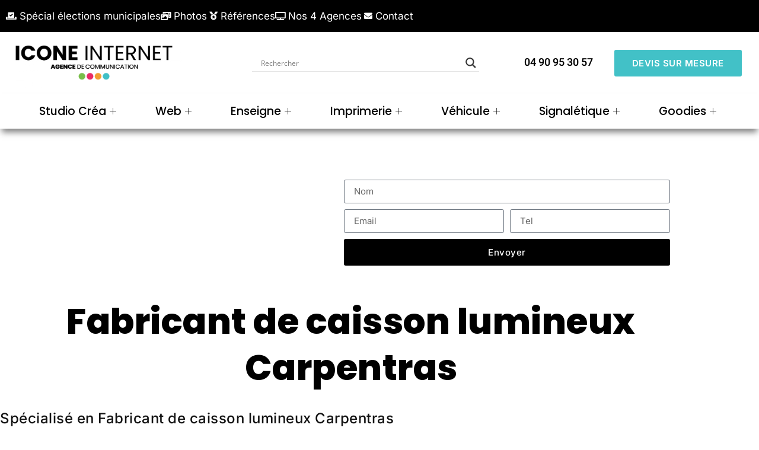

--- FILE ---
content_type: text/html; charset=UTF-8
request_url: https://www.icone-internet.com/enseigne-lumineuse-villes-enseignes-lumineuses-panneau-et-enseigne/specialiste-enseignes-carpentras/fabricant-de-caisson-lumineux-carpentras
body_size: 100738
content:
<!doctype html>
<html lang="fr-FR">
<head><meta charset="UTF-8"><script>if(navigator.userAgent.match(/MSIE|Internet Explorer/i)||navigator.userAgent.match(/Trident\/7\..*?rv:11/i)){var href=document.location.href;if(!href.match(/[?&]nowprocket/)){if(href.indexOf("?")==-1){if(href.indexOf("#")==-1){document.location.href=href+"?nowprocket=1"}else{document.location.href=href.replace("#","?nowprocket=1#")}}else{if(href.indexOf("#")==-1){document.location.href=href+"&nowprocket=1"}else{document.location.href=href.replace("#","&nowprocket=1#")}}}}</script><script>(()=>{class RocketLazyLoadScripts{constructor(){this.v="2.0.3",this.userEvents=["keydown","keyup","mousedown","mouseup","mousemove","mouseover","mouseenter","mouseout","mouseleave","touchmove","touchstart","touchend","touchcancel","wheel","click","dblclick","input","visibilitychange"],this.attributeEvents=["onblur","onclick","oncontextmenu","ondblclick","onfocus","onmousedown","onmouseenter","onmouseleave","onmousemove","onmouseout","onmouseover","onmouseup","onmousewheel","onscroll","onsubmit"]}async t(){this.i(),this.o(),/iP(ad|hone)/.test(navigator.userAgent)&&this.h(),this.u(),this.l(this),this.m(),this.k(this),this.p(this),this._(),await Promise.all([this.R(),this.L()]),this.lastBreath=Date.now(),this.S(this),this.P(),this.D(),this.O(),this.M(),await this.C(this.delayedScripts.normal),await this.C(this.delayedScripts.defer),await this.C(this.delayedScripts.async),this.F("domReady"),await this.T(),await this.j(),await this.I(),this.F("windowLoad"),await this.A(),window.dispatchEvent(new Event("rocket-allScriptsLoaded")),this.everythingLoaded=!0,this.lastTouchEnd&&await new Promise((t=>setTimeout(t,500-Date.now()+this.lastTouchEnd))),this.H(),this.F("all"),this.U(),this.W()}i(){this.CSPIssue=sessionStorage.getItem("rocketCSPIssue"),document.addEventListener("securitypolicyviolation",(t=>{this.CSPIssue||"script-src-elem"!==t.violatedDirective||"data"!==t.blockedURI||(this.CSPIssue=!0,sessionStorage.setItem("rocketCSPIssue",!0))}),{isRocket:!0})}o(){window.addEventListener("pageshow",(t=>{this.persisted=t.persisted,this.realWindowLoadedFired=!0}),{isRocket:!0}),window.addEventListener("pagehide",(()=>{this.onFirstUserAction=null}),{isRocket:!0})}h(){let t;function e(e){t=e}window.addEventListener("touchstart",e,{isRocket:!0}),window.addEventListener("touchend",(function i(o){Math.abs(o.changedTouches[0].pageX-t.changedTouches[0].pageX)<10&&Math.abs(o.changedTouches[0].pageY-t.changedTouches[0].pageY)<10&&o.timeStamp-t.timeStamp<200&&(o.target.dispatchEvent(new PointerEvent("click",{target:o.target,bubbles:!0,cancelable:!0,detail:1})),event.preventDefault(),window.removeEventListener("touchstart",e,{isRocket:!0}),window.removeEventListener("touchend",i,{isRocket:!0}))}),{isRocket:!0})}q(t){this.userActionTriggered||("mousemove"!==t.type||this.firstMousemoveIgnored?"keyup"===t.type||"mouseover"===t.type||"mouseout"===t.type||(this.userActionTriggered=!0,this.onFirstUserAction&&this.onFirstUserAction()):this.firstMousemoveIgnored=!0),"click"===t.type&&t.preventDefault(),this.savedUserEvents.length>0&&(t.stopPropagation(),t.stopImmediatePropagation()),"touchstart"===this.lastEvent&&"touchend"===t.type&&(this.lastTouchEnd=Date.now()),"click"===t.type&&(this.lastTouchEnd=0),this.lastEvent=t.type,this.savedUserEvents.push(t)}u(){this.savedUserEvents=[],this.userEventHandler=this.q.bind(this),this.userEvents.forEach((t=>window.addEventListener(t,this.userEventHandler,{passive:!1,isRocket:!0})))}U(){this.userEvents.forEach((t=>window.removeEventListener(t,this.userEventHandler,{passive:!1,isRocket:!0}))),this.savedUserEvents.forEach((t=>{t.target.dispatchEvent(new window[t.constructor.name](t.type,t))}))}m(){this.eventsMutationObserver=new MutationObserver((t=>{const e="return false";for(const i of t){if("attributes"===i.type){const t=i.target.getAttribute(i.attributeName);t&&t!==e&&(i.target.setAttribute("data-rocket-"+i.attributeName,t),i.target["rocket"+i.attributeName]=new Function("event",t),i.target.setAttribute(i.attributeName,e))}"childList"===i.type&&i.addedNodes.forEach((t=>{if(t.nodeType===Node.ELEMENT_NODE)for(const i of t.attributes)this.attributeEvents.includes(i.name)&&i.value&&""!==i.value&&(t.setAttribute("data-rocket-"+i.name,i.value),t["rocket"+i.name]=new Function("event",i.value),t.setAttribute(i.name,e))}))}})),this.eventsMutationObserver.observe(document,{subtree:!0,childList:!0,attributeFilter:this.attributeEvents})}H(){this.eventsMutationObserver.disconnect(),this.attributeEvents.forEach((t=>{document.querySelectorAll("[data-rocket-"+t+"]").forEach((e=>{e.setAttribute(t,e.getAttribute("data-rocket-"+t)),e.removeAttribute("data-rocket-"+t)}))}))}k(t){Object.defineProperty(HTMLElement.prototype,"onclick",{get(){return this.rocketonclick||null},set(e){this.rocketonclick=e,this.setAttribute(t.everythingLoaded?"onclick":"data-rocket-onclick","this.rocketonclick(event)")}})}S(t){function e(e,i){let o=e[i];e[i]=null,Object.defineProperty(e,i,{get:()=>o,set(s){t.everythingLoaded?o=s:e["rocket"+i]=o=s}})}e(document,"onreadystatechange"),e(window,"onload"),e(window,"onpageshow");try{Object.defineProperty(document,"readyState",{get:()=>t.rocketReadyState,set(e){t.rocketReadyState=e},configurable:!0}),document.readyState="loading"}catch(t){console.log("WPRocket DJE readyState conflict, bypassing")}}l(t){this.originalAddEventListener=EventTarget.prototype.addEventListener,this.originalRemoveEventListener=EventTarget.prototype.removeEventListener,this.savedEventListeners=[],EventTarget.prototype.addEventListener=function(e,i,o){o&&o.isRocket||!t.B(e,this)&&!t.userEvents.includes(e)||t.B(e,this)&&!t.userActionTriggered||e.startsWith("rocket-")||t.everythingLoaded?t.originalAddEventListener.call(this,e,i,o):t.savedEventListeners.push({target:this,remove:!1,type:e,func:i,options:o})},EventTarget.prototype.removeEventListener=function(e,i,o){o&&o.isRocket||!t.B(e,this)&&!t.userEvents.includes(e)||t.B(e,this)&&!t.userActionTriggered||e.startsWith("rocket-")||t.everythingLoaded?t.originalRemoveEventListener.call(this,e,i,o):t.savedEventListeners.push({target:this,remove:!0,type:e,func:i,options:o})}}F(t){"all"===t&&(EventTarget.prototype.addEventListener=this.originalAddEventListener,EventTarget.prototype.removeEventListener=this.originalRemoveEventListener),this.savedEventListeners=this.savedEventListeners.filter((e=>{let i=e.type,o=e.target||window;return"domReady"===t&&"DOMContentLoaded"!==i&&"readystatechange"!==i||("windowLoad"===t&&"load"!==i&&"readystatechange"!==i&&"pageshow"!==i||(this.B(i,o)&&(i="rocket-"+i),e.remove?o.removeEventListener(i,e.func,e.options):o.addEventListener(i,e.func,e.options),!1))}))}p(t){let e;function i(e){return t.everythingLoaded?e:e.split(" ").map((t=>"load"===t||t.startsWith("load.")?"rocket-jquery-load":t)).join(" ")}function o(o){function s(e){const s=o.fn[e];o.fn[e]=o.fn.init.prototype[e]=function(){return this[0]===window&&t.userActionTriggered&&("string"==typeof arguments[0]||arguments[0]instanceof String?arguments[0]=i(arguments[0]):"object"==typeof arguments[0]&&Object.keys(arguments[0]).forEach((t=>{const e=arguments[0][t];delete arguments[0][t],arguments[0][i(t)]=e}))),s.apply(this,arguments),this}}if(o&&o.fn&&!t.allJQueries.includes(o)){const e={DOMContentLoaded:[],"rocket-DOMContentLoaded":[]};for(const t in e)document.addEventListener(t,(()=>{e[t].forEach((t=>t()))}),{isRocket:!0});o.fn.ready=o.fn.init.prototype.ready=function(i){function s(){parseInt(o.fn.jquery)>2?setTimeout((()=>i.bind(document)(o))):i.bind(document)(o)}return t.realDomReadyFired?!t.userActionTriggered||t.fauxDomReadyFired?s():e["rocket-DOMContentLoaded"].push(s):e.DOMContentLoaded.push(s),o([])},s("on"),s("one"),s("off"),t.allJQueries.push(o)}e=o}t.allJQueries=[],o(window.jQuery),Object.defineProperty(window,"jQuery",{get:()=>e,set(t){o(t)}})}P(){const t=new Map;document.write=document.writeln=function(e){const i=document.currentScript,o=document.createRange(),s=i.parentElement;let n=t.get(i);void 0===n&&(n=i.nextSibling,t.set(i,n));const c=document.createDocumentFragment();o.setStart(c,0),c.appendChild(o.createContextualFragment(e)),s.insertBefore(c,n)}}async R(){return new Promise((t=>{this.userActionTriggered?t():this.onFirstUserAction=t}))}async L(){return new Promise((t=>{document.addEventListener("DOMContentLoaded",(()=>{this.realDomReadyFired=!0,t()}),{isRocket:!0})}))}async I(){return this.realWindowLoadedFired?Promise.resolve():new Promise((t=>{window.addEventListener("load",t,{isRocket:!0})}))}M(){this.pendingScripts=[];this.scriptsMutationObserver=new MutationObserver((t=>{for(const e of t)e.addedNodes.forEach((t=>{"SCRIPT"!==t.tagName||t.noModule||t.isWPRocket||this.pendingScripts.push({script:t,promise:new Promise((e=>{const i=()=>{const i=this.pendingScripts.findIndex((e=>e.script===t));i>=0&&this.pendingScripts.splice(i,1),e()};t.addEventListener("load",i,{isRocket:!0}),t.addEventListener("error",i,{isRocket:!0}),setTimeout(i,1e3)}))})}))})),this.scriptsMutationObserver.observe(document,{childList:!0,subtree:!0})}async j(){await this.J(),this.pendingScripts.length?(await this.pendingScripts[0].promise,await this.j()):this.scriptsMutationObserver.disconnect()}D(){this.delayedScripts={normal:[],async:[],defer:[]},document.querySelectorAll("script[type$=rocketlazyloadscript]").forEach((t=>{t.hasAttribute("data-rocket-src")?t.hasAttribute("async")&&!1!==t.async?this.delayedScripts.async.push(t):t.hasAttribute("defer")&&!1!==t.defer||"module"===t.getAttribute("data-rocket-type")?this.delayedScripts.defer.push(t):this.delayedScripts.normal.push(t):this.delayedScripts.normal.push(t)}))}async _(){await this.L();let t=[];document.querySelectorAll("script[type$=rocketlazyloadscript][data-rocket-src]").forEach((e=>{let i=e.getAttribute("data-rocket-src");if(i&&!i.startsWith("data:")){i.startsWith("//")&&(i=location.protocol+i);try{const o=new URL(i).origin;o!==location.origin&&t.push({src:o,crossOrigin:e.crossOrigin||"module"===e.getAttribute("data-rocket-type")})}catch(t){}}})),t=[...new Map(t.map((t=>[JSON.stringify(t),t]))).values()],this.N(t,"preconnect")}async $(t){if(await this.G(),!0!==t.noModule||!("noModule"in HTMLScriptElement.prototype))return new Promise((e=>{let i;function o(){(i||t).setAttribute("data-rocket-status","executed"),e()}try{if(navigator.userAgent.includes("Firefox/")||""===navigator.vendor||this.CSPIssue)i=document.createElement("script"),[...t.attributes].forEach((t=>{let e=t.nodeName;"type"!==e&&("data-rocket-type"===e&&(e="type"),"data-rocket-src"===e&&(e="src"),i.setAttribute(e,t.nodeValue))})),t.text&&(i.text=t.text),t.nonce&&(i.nonce=t.nonce),i.hasAttribute("src")?(i.addEventListener("load",o,{isRocket:!0}),i.addEventListener("error",(()=>{i.setAttribute("data-rocket-status","failed-network"),e()}),{isRocket:!0}),setTimeout((()=>{i.isConnected||e()}),1)):(i.text=t.text,o()),i.isWPRocket=!0,t.parentNode.replaceChild(i,t);else{const i=t.getAttribute("data-rocket-type"),s=t.getAttribute("data-rocket-src");i?(t.type=i,t.removeAttribute("data-rocket-type")):t.removeAttribute("type"),t.addEventListener("load",o,{isRocket:!0}),t.addEventListener("error",(i=>{this.CSPIssue&&i.target.src.startsWith("data:")?(console.log("WPRocket: CSP fallback activated"),t.removeAttribute("src"),this.$(t).then(e)):(t.setAttribute("data-rocket-status","failed-network"),e())}),{isRocket:!0}),s?(t.fetchPriority="high",t.removeAttribute("data-rocket-src"),t.src=s):t.src="data:text/javascript;base64,"+window.btoa(unescape(encodeURIComponent(t.text)))}}catch(i){t.setAttribute("data-rocket-status","failed-transform"),e()}}));t.setAttribute("data-rocket-status","skipped")}async C(t){const e=t.shift();return e?(e.isConnected&&await this.$(e),this.C(t)):Promise.resolve()}O(){this.N([...this.delayedScripts.normal,...this.delayedScripts.defer,...this.delayedScripts.async],"preload")}N(t,e){this.trash=this.trash||[];let i=!0;var o=document.createDocumentFragment();t.forEach((t=>{const s=t.getAttribute&&t.getAttribute("data-rocket-src")||t.src;if(s&&!s.startsWith("data:")){const n=document.createElement("link");n.href=s,n.rel=e,"preconnect"!==e&&(n.as="script",n.fetchPriority=i?"high":"low"),t.getAttribute&&"module"===t.getAttribute("data-rocket-type")&&(n.crossOrigin=!0),t.crossOrigin&&(n.crossOrigin=t.crossOrigin),t.integrity&&(n.integrity=t.integrity),t.nonce&&(n.nonce=t.nonce),o.appendChild(n),this.trash.push(n),i=!1}})),document.head.appendChild(o)}W(){this.trash.forEach((t=>t.remove()))}async T(){try{document.readyState="interactive"}catch(t){}this.fauxDomReadyFired=!0;try{await this.G(),document.dispatchEvent(new Event("rocket-readystatechange")),await this.G(),document.rocketonreadystatechange&&document.rocketonreadystatechange(),await this.G(),document.dispatchEvent(new Event("rocket-DOMContentLoaded")),await this.G(),window.dispatchEvent(new Event("rocket-DOMContentLoaded"))}catch(t){console.error(t)}}async A(){try{document.readyState="complete"}catch(t){}try{await this.G(),document.dispatchEvent(new Event("rocket-readystatechange")),await this.G(),document.rocketonreadystatechange&&document.rocketonreadystatechange(),await this.G(),window.dispatchEvent(new Event("rocket-load")),await this.G(),window.rocketonload&&window.rocketonload(),await this.G(),this.allJQueries.forEach((t=>t(window).trigger("rocket-jquery-load"))),await this.G();const t=new Event("rocket-pageshow");t.persisted=this.persisted,window.dispatchEvent(t),await this.G(),window.rocketonpageshow&&window.rocketonpageshow({persisted:this.persisted})}catch(t){console.error(t)}}async G(){Date.now()-this.lastBreath>45&&(await this.J(),this.lastBreath=Date.now())}async J(){return document.hidden?new Promise((t=>setTimeout(t))):new Promise((t=>requestAnimationFrame(t)))}B(t,e){return e===document&&"readystatechange"===t||(e===document&&"DOMContentLoaded"===t||(e===window&&"DOMContentLoaded"===t||(e===window&&"load"===t||e===window&&"pageshow"===t)))}static run(){(new RocketLazyLoadScripts).t()}}RocketLazyLoadScripts.run()})();</script>
	
	<meta name="viewport" content="width=device-width, initial-scale=1">
	<link rel="profile" href="https://gmpg.org/xfn/11">
	<meta name='robots' content='index, follow, max-image-preview:large, max-snippet:-1, max-video-preview:-1' />

	<!-- This site is optimized with the Yoast SEO plugin v26.7 - https://yoast.com/wordpress/plugins/seo/ -->
	<title>Fabricant de caisson lumineux Carpentras | Web, enseigne lumineuse, imprimerie</title>
<link data-wpr-hosted-gf-parameters="family=Open%20Sans&display=swap" href="https://www.icone-internet.com/wp-content/cache/fonts/1/google-fonts/css/c/0/9/0c7297bb922c3ac06cfff756756cf.css" rel="stylesheet">
	<meta name="description" content="Dans notre catalogue Fabricant de caisson lumineux Carpentras Votre expert création site Internet , enseigne lumineuses vous propose Fabricant de caisson lumineux Carpentras à Avignon, Nimes et Salon de provence" />
	<link rel="canonical" href="https://www.icone-internet.com/enseigne-lumineuse-villes-enseignes-lumineuses-panneau-et-enseigne/specialiste-enseignes-carpentras/fabricant-de-caisson-lumineux-carpentras" />
	<meta property="og:locale" content="fr_FR" />
	<meta property="og:type" content="article" />
	<meta property="og:title" content="Fabricant de caisson lumineux Carpentras | Web, enseigne lumineuse, imprimerie" />
	<meta property="og:description" content="Dans notre catalogue Fabricant de caisson lumineux Carpentras Votre expert création site Internet , enseigne lumineuses vous propose Fabricant de caisson lumineux Carpentras à Avignon, Nimes et Salon de provence" />
	<meta property="og:url" content="https://www.icone-internet.com/enseigne-lumineuse-villes-enseignes-lumineuses-panneau-et-enseigne/specialiste-enseignes-carpentras/fabricant-de-caisson-lumineux-carpentras" />
	<meta property="og:site_name" content="Icone Internet : création de site internet, imprimerie et enseigne" />
	<meta property="article:publisher" content="https://www.facebook.com/iconeinterne/" />
	<meta property="article:modified_time" content="2021-08-13T05:36:00+00:00" />
	<meta property="og:image" content="https://www.icone-internet.com/wp-content/uploads/2019/05/caisson-lumineux.jpg" />
	<meta property="og:image:width" content="880" />
	<meta property="og:image:height" content="500" />
	<meta property="og:image:type" content="image/jpeg" />
	<meta name="twitter:card" content="summary_large_image" />
	<meta name="twitter:site" content="@icone_internet" />
	<meta name="twitter:label1" content="Durée de lecture estimée" />
	<meta name="twitter:data1" content="3 minutes" />
	<script type="application/ld+json" class="yoast-schema-graph">{"@context":"https://schema.org","@graph":[{"@type":"WebPage","@id":"https://www.icone-internet.com/enseigne-lumineuse-villes-enseignes-lumineuses-panneau-et-enseigne/specialiste-enseignes-carpentras/fabricant-de-caisson-lumineux-carpentras","url":"https://www.icone-internet.com/enseigne-lumineuse-villes-enseignes-lumineuses-panneau-et-enseigne/specialiste-enseignes-carpentras/fabricant-de-caisson-lumineux-carpentras","name":"Fabricant de caisson lumineux Carpentras | Web, enseigne lumineuse, imprimerie","isPartOf":{"@id":"https://www.icone-internet.com/#website"},"primaryImageOfPage":{"@id":"https://www.icone-internet.com/enseigne-lumineuse-villes-enseignes-lumineuses-panneau-et-enseigne/specialiste-enseignes-carpentras/fabricant-de-caisson-lumineux-carpentras#primaryimage"},"image":{"@id":"https://www.icone-internet.com/enseigne-lumineuse-villes-enseignes-lumineuses-panneau-et-enseigne/specialiste-enseignes-carpentras/fabricant-de-caisson-lumineux-carpentras#primaryimage"},"thumbnailUrl":"https://www.icone-internet.com/wp-content/uploads/2019/05/caisson-lumineux.jpg","datePublished":"2021-08-13T05:28:58+00:00","dateModified":"2021-08-13T05:36:00+00:00","description":"Dans notre catalogue Fabricant de caisson lumineux Carpentras Votre expert création site Internet , enseigne lumineuses vous propose Fabricant de caisson lumineux Carpentras à Avignon, Nimes et Salon de provence","breadcrumb":{"@id":"https://www.icone-internet.com/enseigne-lumineuse-villes-enseignes-lumineuses-panneau-et-enseigne/specialiste-enseignes-carpentras/fabricant-de-caisson-lumineux-carpentras#breadcrumb"},"inLanguage":"fr-FR","potentialAction":[{"@type":"ReadAction","target":["https://www.icone-internet.com/enseigne-lumineuse-villes-enseignes-lumineuses-panneau-et-enseigne/specialiste-enseignes-carpentras/fabricant-de-caisson-lumineux-carpentras"]}]},{"@type":"ImageObject","inLanguage":"fr-FR","@id":"https://www.icone-internet.com/enseigne-lumineuse-villes-enseignes-lumineuses-panneau-et-enseigne/specialiste-enseignes-carpentras/fabricant-de-caisson-lumineux-carpentras#primaryimage","url":"https://www.icone-internet.com/wp-content/uploads/2019/05/caisson-lumineux.jpg","contentUrl":"https://www.icone-internet.com/wp-content/uploads/2019/05/caisson-lumineux.jpg","width":880,"height":500,"caption":"enseigne caisson lumineux"},{"@type":"BreadcrumbList","@id":"https://www.icone-internet.com/enseigne-lumineuse-villes-enseignes-lumineuses-panneau-et-enseigne/specialiste-enseignes-carpentras/fabricant-de-caisson-lumineux-carpentras#breadcrumb","itemListElement":[{"@type":"ListItem","position":1,"name":"Accueil","item":"https://www.icone-internet.com/"},{"@type":"ListItem","position":2,"name":"Enseigne lumineuse","item":"https://www.icone-internet.com/enseigne-lumineuse-villes-enseignes-lumineuses-panneau-et-enseigne"},{"@type":"ListItem","position":3,"name":"Spécialiste enseignes Carpentras","item":"https://www.icone-internet.com/enseigne-lumineuse-villes-enseignes-lumineuses-panneau-et-enseigne/specialiste-enseignes-carpentras"},{"@type":"ListItem","position":4,"name":"Fabricant de caisson lumineux Carpentras"}]},{"@type":"WebSite","@id":"https://www.icone-internet.com/#website","url":"https://www.icone-internet.com/","name":"Icone Internet : création de site internet, imprimerie et enseigne","description":"Web &amp; Enseignes : création de sites internet, référencement avignon, et installation enseignes publicitaires","publisher":{"@id":"https://www.icone-internet.com/#organization"},"alternateName":"Icone Internet","potentialAction":[{"@type":"SearchAction","target":{"@type":"EntryPoint","urlTemplate":"https://www.icone-internet.com/?s={search_term_string}"},"query-input":{"@type":"PropertyValueSpecification","valueRequired":true,"valueName":"search_term_string"}}],"inLanguage":"fr-FR"},{"@type":"Organization","@id":"https://www.icone-internet.com/#organization","name":"Icone Internet","alternateName":"Icone Internet","url":"https://www.icone-internet.com/","logo":{"@type":"ImageObject","inLanguage":"fr-FR","@id":"https://www.icone-internet.com/#/schema/logo/image/","url":"https://www.icone-internet.com/wp-content/uploads/2023/02/creation-site-internet.jpg","contentUrl":"https://www.icone-internet.com/wp-content/uploads/2023/02/creation-site-internet.jpg","width":564,"height":394,"caption":"Icone Internet"},"image":{"@id":"https://www.icone-internet.com/#/schema/logo/image/"},"sameAs":["https://www.facebook.com/iconeinterne/","https://x.com/icone_internet","https://www.instagram.com/icone_internet/?hl=fr","https://www.linkedin.com/in/icone-internet-a4995493/","https://www.youtube.com/channel/UClEJcy56SODRCiGG7cUVZjg"]}]}</script>
	<!-- / Yoast SEO plugin. -->


<link rel='dns-prefetch' href='//www.icone-internet.com' />
<link rel='dns-prefetch' href='//www.googletagmanager.com' />
<link href='https://fonts.gstatic.com' crossorigin rel='preconnect' />
<style id='wp-img-auto-sizes-contain-inline-css'>
img:is([sizes=auto i],[sizes^="auto," i]){contain-intrinsic-size:3000px 1500px}
/*# sourceURL=wp-img-auto-sizes-contain-inline-css */
</style>
<style id='global-styles-inline-css'>
:root{--wp--preset--aspect-ratio--square: 1;--wp--preset--aspect-ratio--4-3: 4/3;--wp--preset--aspect-ratio--3-4: 3/4;--wp--preset--aspect-ratio--3-2: 3/2;--wp--preset--aspect-ratio--2-3: 2/3;--wp--preset--aspect-ratio--16-9: 16/9;--wp--preset--aspect-ratio--9-16: 9/16;--wp--preset--color--black: #000000;--wp--preset--color--cyan-bluish-gray: #abb8c3;--wp--preset--color--white: #ffffff;--wp--preset--color--pale-pink: #f78da7;--wp--preset--color--vivid-red: #cf2e2e;--wp--preset--color--luminous-vivid-orange: #ff6900;--wp--preset--color--luminous-vivid-amber: #fcb900;--wp--preset--color--light-green-cyan: #7bdcb5;--wp--preset--color--vivid-green-cyan: #00d084;--wp--preset--color--pale-cyan-blue: #8ed1fc;--wp--preset--color--vivid-cyan-blue: #0693e3;--wp--preset--color--vivid-purple: #9b51e0;--wp--preset--gradient--vivid-cyan-blue-to-vivid-purple: linear-gradient(135deg,rgb(6,147,227) 0%,rgb(155,81,224) 100%);--wp--preset--gradient--light-green-cyan-to-vivid-green-cyan: linear-gradient(135deg,rgb(122,220,180) 0%,rgb(0,208,130) 100%);--wp--preset--gradient--luminous-vivid-amber-to-luminous-vivid-orange: linear-gradient(135deg,rgb(252,185,0) 0%,rgb(255,105,0) 100%);--wp--preset--gradient--luminous-vivid-orange-to-vivid-red: linear-gradient(135deg,rgb(255,105,0) 0%,rgb(207,46,46) 100%);--wp--preset--gradient--very-light-gray-to-cyan-bluish-gray: linear-gradient(135deg,rgb(238,238,238) 0%,rgb(169,184,195) 100%);--wp--preset--gradient--cool-to-warm-spectrum: linear-gradient(135deg,rgb(74,234,220) 0%,rgb(151,120,209) 20%,rgb(207,42,186) 40%,rgb(238,44,130) 60%,rgb(251,105,98) 80%,rgb(254,248,76) 100%);--wp--preset--gradient--blush-light-purple: linear-gradient(135deg,rgb(255,206,236) 0%,rgb(152,150,240) 100%);--wp--preset--gradient--blush-bordeaux: linear-gradient(135deg,rgb(254,205,165) 0%,rgb(254,45,45) 50%,rgb(107,0,62) 100%);--wp--preset--gradient--luminous-dusk: linear-gradient(135deg,rgb(255,203,112) 0%,rgb(199,81,192) 50%,rgb(65,88,208) 100%);--wp--preset--gradient--pale-ocean: linear-gradient(135deg,rgb(255,245,203) 0%,rgb(182,227,212) 50%,rgb(51,167,181) 100%);--wp--preset--gradient--electric-grass: linear-gradient(135deg,rgb(202,248,128) 0%,rgb(113,206,126) 100%);--wp--preset--gradient--midnight: linear-gradient(135deg,rgb(2,3,129) 0%,rgb(40,116,252) 100%);--wp--preset--font-size--small: 13px;--wp--preset--font-size--medium: 20px;--wp--preset--font-size--large: 36px;--wp--preset--font-size--x-large: 42px;--wp--preset--spacing--20: 0.44rem;--wp--preset--spacing--30: 0.67rem;--wp--preset--spacing--40: 1rem;--wp--preset--spacing--50: 1.5rem;--wp--preset--spacing--60: 2.25rem;--wp--preset--spacing--70: 3.38rem;--wp--preset--spacing--80: 5.06rem;--wp--preset--shadow--natural: 6px 6px 9px rgba(0, 0, 0, 0.2);--wp--preset--shadow--deep: 12px 12px 50px rgba(0, 0, 0, 0.4);--wp--preset--shadow--sharp: 6px 6px 0px rgba(0, 0, 0, 0.2);--wp--preset--shadow--outlined: 6px 6px 0px -3px rgb(255, 255, 255), 6px 6px rgb(0, 0, 0);--wp--preset--shadow--crisp: 6px 6px 0px rgb(0, 0, 0);}:root { --wp--style--global--content-size: 800px;--wp--style--global--wide-size: 1200px; }:where(body) { margin: 0; }.wp-site-blocks > .alignleft { float: left; margin-right: 2em; }.wp-site-blocks > .alignright { float: right; margin-left: 2em; }.wp-site-blocks > .aligncenter { justify-content: center; margin-left: auto; margin-right: auto; }:where(.wp-site-blocks) > * { margin-block-start: 24px; margin-block-end: 0; }:where(.wp-site-blocks) > :first-child { margin-block-start: 0; }:where(.wp-site-blocks) > :last-child { margin-block-end: 0; }:root { --wp--style--block-gap: 24px; }:root :where(.is-layout-flow) > :first-child{margin-block-start: 0;}:root :where(.is-layout-flow) > :last-child{margin-block-end: 0;}:root :where(.is-layout-flow) > *{margin-block-start: 24px;margin-block-end: 0;}:root :where(.is-layout-constrained) > :first-child{margin-block-start: 0;}:root :where(.is-layout-constrained) > :last-child{margin-block-end: 0;}:root :where(.is-layout-constrained) > *{margin-block-start: 24px;margin-block-end: 0;}:root :where(.is-layout-flex){gap: 24px;}:root :where(.is-layout-grid){gap: 24px;}.is-layout-flow > .alignleft{float: left;margin-inline-start: 0;margin-inline-end: 2em;}.is-layout-flow > .alignright{float: right;margin-inline-start: 2em;margin-inline-end: 0;}.is-layout-flow > .aligncenter{margin-left: auto !important;margin-right: auto !important;}.is-layout-constrained > .alignleft{float: left;margin-inline-start: 0;margin-inline-end: 2em;}.is-layout-constrained > .alignright{float: right;margin-inline-start: 2em;margin-inline-end: 0;}.is-layout-constrained > .aligncenter{margin-left: auto !important;margin-right: auto !important;}.is-layout-constrained > :where(:not(.alignleft):not(.alignright):not(.alignfull)){max-width: var(--wp--style--global--content-size);margin-left: auto !important;margin-right: auto !important;}.is-layout-constrained > .alignwide{max-width: var(--wp--style--global--wide-size);}body .is-layout-flex{display: flex;}.is-layout-flex{flex-wrap: wrap;align-items: center;}.is-layout-flex > :is(*, div){margin: 0;}body .is-layout-grid{display: grid;}.is-layout-grid > :is(*, div){margin: 0;}body{padding-top: 0px;padding-right: 0px;padding-bottom: 0px;padding-left: 0px;}a:where(:not(.wp-element-button)){text-decoration: underline;}:root :where(.wp-element-button, .wp-block-button__link){background-color: #32373c;border-width: 0;color: #fff;font-family: inherit;font-size: inherit;font-style: inherit;font-weight: inherit;letter-spacing: inherit;line-height: inherit;padding-top: calc(0.667em + 2px);padding-right: calc(1.333em + 2px);padding-bottom: calc(0.667em + 2px);padding-left: calc(1.333em + 2px);text-decoration: none;text-transform: inherit;}.has-black-color{color: var(--wp--preset--color--black) !important;}.has-cyan-bluish-gray-color{color: var(--wp--preset--color--cyan-bluish-gray) !important;}.has-white-color{color: var(--wp--preset--color--white) !important;}.has-pale-pink-color{color: var(--wp--preset--color--pale-pink) !important;}.has-vivid-red-color{color: var(--wp--preset--color--vivid-red) !important;}.has-luminous-vivid-orange-color{color: var(--wp--preset--color--luminous-vivid-orange) !important;}.has-luminous-vivid-amber-color{color: var(--wp--preset--color--luminous-vivid-amber) !important;}.has-light-green-cyan-color{color: var(--wp--preset--color--light-green-cyan) !important;}.has-vivid-green-cyan-color{color: var(--wp--preset--color--vivid-green-cyan) !important;}.has-pale-cyan-blue-color{color: var(--wp--preset--color--pale-cyan-blue) !important;}.has-vivid-cyan-blue-color{color: var(--wp--preset--color--vivid-cyan-blue) !important;}.has-vivid-purple-color{color: var(--wp--preset--color--vivid-purple) !important;}.has-black-background-color{background-color: var(--wp--preset--color--black) !important;}.has-cyan-bluish-gray-background-color{background-color: var(--wp--preset--color--cyan-bluish-gray) !important;}.has-white-background-color{background-color: var(--wp--preset--color--white) !important;}.has-pale-pink-background-color{background-color: var(--wp--preset--color--pale-pink) !important;}.has-vivid-red-background-color{background-color: var(--wp--preset--color--vivid-red) !important;}.has-luminous-vivid-orange-background-color{background-color: var(--wp--preset--color--luminous-vivid-orange) !important;}.has-luminous-vivid-amber-background-color{background-color: var(--wp--preset--color--luminous-vivid-amber) !important;}.has-light-green-cyan-background-color{background-color: var(--wp--preset--color--light-green-cyan) !important;}.has-vivid-green-cyan-background-color{background-color: var(--wp--preset--color--vivid-green-cyan) !important;}.has-pale-cyan-blue-background-color{background-color: var(--wp--preset--color--pale-cyan-blue) !important;}.has-vivid-cyan-blue-background-color{background-color: var(--wp--preset--color--vivid-cyan-blue) !important;}.has-vivid-purple-background-color{background-color: var(--wp--preset--color--vivid-purple) !important;}.has-black-border-color{border-color: var(--wp--preset--color--black) !important;}.has-cyan-bluish-gray-border-color{border-color: var(--wp--preset--color--cyan-bluish-gray) !important;}.has-white-border-color{border-color: var(--wp--preset--color--white) !important;}.has-pale-pink-border-color{border-color: var(--wp--preset--color--pale-pink) !important;}.has-vivid-red-border-color{border-color: var(--wp--preset--color--vivid-red) !important;}.has-luminous-vivid-orange-border-color{border-color: var(--wp--preset--color--luminous-vivid-orange) !important;}.has-luminous-vivid-amber-border-color{border-color: var(--wp--preset--color--luminous-vivid-amber) !important;}.has-light-green-cyan-border-color{border-color: var(--wp--preset--color--light-green-cyan) !important;}.has-vivid-green-cyan-border-color{border-color: var(--wp--preset--color--vivid-green-cyan) !important;}.has-pale-cyan-blue-border-color{border-color: var(--wp--preset--color--pale-cyan-blue) !important;}.has-vivid-cyan-blue-border-color{border-color: var(--wp--preset--color--vivid-cyan-blue) !important;}.has-vivid-purple-border-color{border-color: var(--wp--preset--color--vivid-purple) !important;}.has-vivid-cyan-blue-to-vivid-purple-gradient-background{background: var(--wp--preset--gradient--vivid-cyan-blue-to-vivid-purple) !important;}.has-light-green-cyan-to-vivid-green-cyan-gradient-background{background: var(--wp--preset--gradient--light-green-cyan-to-vivid-green-cyan) !important;}.has-luminous-vivid-amber-to-luminous-vivid-orange-gradient-background{background: var(--wp--preset--gradient--luminous-vivid-amber-to-luminous-vivid-orange) !important;}.has-luminous-vivid-orange-to-vivid-red-gradient-background{background: var(--wp--preset--gradient--luminous-vivid-orange-to-vivid-red) !important;}.has-very-light-gray-to-cyan-bluish-gray-gradient-background{background: var(--wp--preset--gradient--very-light-gray-to-cyan-bluish-gray) !important;}.has-cool-to-warm-spectrum-gradient-background{background: var(--wp--preset--gradient--cool-to-warm-spectrum) !important;}.has-blush-light-purple-gradient-background{background: var(--wp--preset--gradient--blush-light-purple) !important;}.has-blush-bordeaux-gradient-background{background: var(--wp--preset--gradient--blush-bordeaux) !important;}.has-luminous-dusk-gradient-background{background: var(--wp--preset--gradient--luminous-dusk) !important;}.has-pale-ocean-gradient-background{background: var(--wp--preset--gradient--pale-ocean) !important;}.has-electric-grass-gradient-background{background: var(--wp--preset--gradient--electric-grass) !important;}.has-midnight-gradient-background{background: var(--wp--preset--gradient--midnight) !important;}.has-small-font-size{font-size: var(--wp--preset--font-size--small) !important;}.has-medium-font-size{font-size: var(--wp--preset--font-size--medium) !important;}.has-large-font-size{font-size: var(--wp--preset--font-size--large) !important;}.has-x-large-font-size{font-size: var(--wp--preset--font-size--x-large) !important;}
:root :where(.wp-block-pullquote){font-size: 1.5em;line-height: 1.6;}
/*# sourceURL=global-styles-inline-css */
</style>
<link data-minify="1" rel='stylesheet' id='woocommerce-layout-css' href='https://www.icone-internet.com/wp-content/cache/min/1/wp-content/plugins/woocommerce/assets/css/woocommerce-layout.css?ver=1768606080' media='all' />
<link data-minify="1" rel='stylesheet' id='woocommerce-smallscreen-css' href='https://www.icone-internet.com/wp-content/cache/min/1/wp-content/plugins/woocommerce/assets/css/woocommerce-smallscreen.css?ver=1768606080' media='only screen and (max-width: 768px)' />
<link data-minify="1" rel='stylesheet' id='woocommerce-general-css' href='https://www.icone-internet.com/wp-content/cache/background-css/1/www.icone-internet.com/wp-content/cache/min/1/wp-content/plugins/woocommerce/assets/css/woocommerce.css?ver=1768606080&wpr_t=1768679690' media='all' />
<style id='woocommerce-inline-inline-css'>
.woocommerce form .form-row .required { visibility: visible; }
/*# sourceURL=woocommerce-inline-inline-css */
</style>
<link data-minify="1" rel='stylesheet' id='hello-elementor-css' href='https://www.icone-internet.com/wp-content/cache/min/1/wp-content/themes/hello-elementor/assets/css/reset.css?ver=1768606080' media='all' />
<link data-minify="1" rel='stylesheet' id='hello-elementor-theme-style-css' href='https://www.icone-internet.com/wp-content/cache/min/1/wp-content/themes/hello-elementor/assets/css/theme.css?ver=1768606080' media='all' />
<link data-minify="1" rel='stylesheet' id='hello-elementor-header-footer-css' href='https://www.icone-internet.com/wp-content/cache/min/1/wp-content/themes/hello-elementor/assets/css/header-footer.css?ver=1768606080' media='all' />
<link data-minify="1" rel='stylesheet' id='wpdreams-asl-basic-css' href='https://www.icone-internet.com/wp-content/cache/min/1/wp-content/plugins/ajax-search-lite/css/style.basic.css?ver=1768606080' media='all' />
<style id='wpdreams-asl-basic-inline-css'>

					div[id*='ajaxsearchlitesettings'].searchsettings .asl_option_inner label {
						font-size: 0px !important;
						color: rgba(0, 0, 0, 0);
					}
					div[id*='ajaxsearchlitesettings'].searchsettings .asl_option_inner label:after {
						font-size: 11px !important;
						position: absolute;
						top: 0;
						left: 0;
						z-index: 1;
					}
					.asl_w_container {
						width: 100%;
						margin: 0px 0px 0px 0px;
						min-width: 200px;
					}
					div[id*='ajaxsearchlite'].asl_m {
						width: 100%;
					}
					div[id*='ajaxsearchliteres'].wpdreams_asl_results div.resdrg span.highlighted {
						font-weight: bold;
						color: rgba(217, 49, 43, 1);
						background-color: rgba(238, 238, 238, 1);
					}
					div[id*='ajaxsearchliteres'].wpdreams_asl_results .results img.asl_image {
						width: 70px;
						height: 70px;
						object-fit: cover;
					}
					div[id*='ajaxsearchlite'].asl_r .results {
						max-height: none;
					}
					div[id*='ajaxsearchlite'].asl_r {
						position: absolute;
					}
				
							.asl_w, .asl_w * {font-family:&quot;poppins&quot; !important;}
							.asl_m input[type=search]::placeholder{font-family:&quot;poppins&quot; !important;}
							.asl_m input[type=search]::-webkit-input-placeholder{font-family:&quot;poppins&quot; !important;}
							.asl_m input[type=search]::-moz-placeholder{font-family:&quot;poppins&quot; !important;}
							.asl_m input[type=search]:-ms-input-placeholder{font-family:&quot;poppins&quot; !important;}
						
						div.asl_r.asl_w.vertical .results .item::after {
							display: block;
							position: absolute;
							bottom: 0;
							content: '';
							height: 1px;
							width: 100%;
							background: #D8D8D8;
						}
						div.asl_r.asl_w.vertical .results .item.asl_last_item::after {
							display: none;
						}
					
/*# sourceURL=wpdreams-asl-basic-inline-css */
</style>
<link data-minify="1" rel='stylesheet' id='wpdreams-asl-instance-css' href='https://www.icone-internet.com/wp-content/cache/min/1/wp-content/plugins/ajax-search-lite/css/style-underline.css?ver=1768606080' media='all' />
<link rel='stylesheet' id='elementor-frontend-css' href='https://www.icone-internet.com/wp-content/plugins/elementor/assets/css/frontend.min.css?ver=3.34.1' media='all' />
<link rel='stylesheet' id='widget-icon-list-css' href='https://www.icone-internet.com/wp-content/plugins/elementor/assets/css/widget-icon-list.min.css?ver=3.34.1' media='all' />
<link rel='stylesheet' id='widget-image-css' href='https://www.icone-internet.com/wp-content/plugins/elementor/assets/css/widget-image.min.css?ver=3.34.1' media='all' />
<link rel='stylesheet' id='widget-heading-css' href='https://www.icone-internet.com/wp-content/plugins/elementor/assets/css/widget-heading.min.css?ver=3.34.1' media='all' />
<link data-minify="1" rel='stylesheet' id='swiper-css' href='https://www.icone-internet.com/wp-content/cache/min/1/wp-content/plugins/elementor/assets/lib/swiper/v8/css/swiper.min.css?ver=1768606080' media='all' />
<link rel='stylesheet' id='e-swiper-css' href='https://www.icone-internet.com/wp-content/plugins/elementor/assets/css/conditionals/e-swiper.min.css?ver=3.34.1' media='all' />
<link rel='stylesheet' id='widget-testimonial-carousel-css' href='https://www.icone-internet.com/wp-content/plugins/elementor-pro/assets/css/widget-testimonial-carousel.min.css?ver=3.34.0' media='all' />
<link rel='stylesheet' id='widget-carousel-module-base-css' href='https://www.icone-internet.com/wp-content/plugins/elementor-pro/assets/css/widget-carousel-module-base.min.css?ver=3.34.0' media='all' />
<link rel='stylesheet' id='widget-spacer-css' href='https://www.icone-internet.com/wp-content/plugins/elementor/assets/css/widget-spacer.min.css?ver=3.34.1' media='all' />
<link rel='stylesheet' id='widget-posts-css' href='https://www.icone-internet.com/wp-content/plugins/elementor-pro/assets/css/widget-posts.min.css?ver=3.34.0' media='all' />
<link rel='stylesheet' id='widget-lottie-css' href='https://www.icone-internet.com/wp-content/plugins/elementor-pro/assets/css/widget-lottie.min.css?ver=3.34.0' media='all' />
<link rel='stylesheet' id='widget-form-css' href='https://www.icone-internet.com/wp-content/plugins/elementor-pro/assets/css/widget-form.min.css?ver=3.34.0' media='all' />
<link rel='stylesheet' id='widget-image-box-css' href='https://www.icone-internet.com/wp-content/plugins/elementor/assets/css/widget-image-box.min.css?ver=3.34.1' media='all' />
<link rel='stylesheet' id='e-animation-pop-css' href='https://www.icone-internet.com/wp-content/plugins/elementor/assets/lib/animations/styles/e-animation-pop.min.css?ver=3.34.1' media='all' />
<link rel='stylesheet' id='widget-social-icons-css' href='https://www.icone-internet.com/wp-content/plugins/elementor/assets/css/widget-social-icons.min.css?ver=3.34.1' media='all' />
<link rel='stylesheet' id='e-apple-webkit-css' href='https://www.icone-internet.com/wp-content/plugins/elementor/assets/css/conditionals/apple-webkit.min.css?ver=3.34.1' media='all' />
<link data-minify="1" rel='stylesheet' id='elementor-icons-css' href='https://www.icone-internet.com/wp-content/cache/min/1/wp-content/plugins/elementor/assets/lib/eicons/css/elementor-icons.min.css?ver=1768606080' media='all' />
<link rel='stylesheet' id='elementor-post-59066-css' href='https://www.icone-internet.com/wp-content/uploads/elementor/css/post-59066.css?ver=1768606078' media='all' />
<link rel='stylesheet' id='widget-breadcrumbs-css' href='https://www.icone-internet.com/wp-content/plugins/elementor-pro/assets/css/widget-breadcrumbs.min.css?ver=3.34.0' media='all' />
<link rel='stylesheet' id='elementor-post-29524-css' href='https://www.icone-internet.com/wp-content/cache/background-css/1/www.icone-internet.com/wp-content/uploads/elementor/css/post-29524.css?ver=1768627296&wpr_t=1768679690' media='all' />
<link rel='stylesheet' id='elementor-post-58691-css' href='https://www.icone-internet.com/wp-content/uploads/elementor/css/post-58691.css?ver=1768606078' media='all' />
<link rel='stylesheet' id='elementor-post-61717-css' href='https://www.icone-internet.com/wp-content/uploads/elementor/css/post-61717.css?ver=1768606078' media='all' />
<style id='hide_field_class_style-inline-css'>
.cfef-hidden, .cfef-hidden-step-field {
			display: none !important;
	}
/*# sourceURL=hide_field_class_style-inline-css */
</style>
<link data-minify="1" rel='stylesheet' id='ekit-widget-styles-css' href='https://www.icone-internet.com/wp-content/cache/background-css/1/www.icone-internet.com/wp-content/cache/min/1/wp-content/plugins/elementskit-lite/widgets/init/assets/css/widget-styles.css?ver=1768606080&wpr_t=1768679690' media='all' />
<link data-minify="1" rel='stylesheet' id='ekit-responsive-css' href='https://www.icone-internet.com/wp-content/cache/min/1/wp-content/plugins/elementskit-lite/widgets/init/assets/css/responsive.css?ver=1768606080' media='all' />
<style id='rocket-lazyload-inline-css'>
.rll-youtube-player{position:relative;padding-bottom:56.23%;height:0;overflow:hidden;max-width:100%;}.rll-youtube-player:focus-within{outline: 2px solid currentColor;outline-offset: 5px;}.rll-youtube-player iframe{position:absolute;top:0;left:0;width:100%;height:100%;z-index:100;background:0 0}.rll-youtube-player img{bottom:0;display:block;left:0;margin:auto;max-width:100%;width:100%;position:absolute;right:0;top:0;border:none;height:auto;-webkit-transition:.4s all;-moz-transition:.4s all;transition:.4s all}.rll-youtube-player img:hover{-webkit-filter:brightness(75%)}.rll-youtube-player .play{height:100%;width:100%;left:0;top:0;position:absolute;background:var(--wpr-bg-bc0526bb-c976-451d-810d-4dfb4b41f194) no-repeat center;background-color: transparent !important;cursor:pointer;border:none;}.wp-embed-responsive .wp-has-aspect-ratio .rll-youtube-player{position:absolute;padding-bottom:0;width:100%;height:100%;top:0;bottom:0;left:0;right:0}
/*# sourceURL=rocket-lazyload-inline-css */
</style>
<link data-minify="1" rel='stylesheet' id='elementor-gf-local-roboto-css' href='https://www.icone-internet.com/wp-content/cache/min/1/wp-content/uploads/elementor/google-fonts/css/roboto.css?ver=1768606080' media='all' />
<link data-minify="1" rel='stylesheet' id='elementor-gf-local-robotoslab-css' href='https://www.icone-internet.com/wp-content/cache/min/1/wp-content/uploads/elementor/google-fonts/css/robotoslab.css?ver=1768606080' media='all' />
<link data-minify="1" rel='stylesheet' id='elementor-gf-local-inter-css' href='https://www.icone-internet.com/wp-content/cache/min/1/wp-content/uploads/elementor/google-fonts/css/inter.css?ver=1768606080' media='all' />
<link data-minify="1" rel='stylesheet' id='elementor-gf-local-poppins-css' href='https://www.icone-internet.com/wp-content/cache/min/1/wp-content/uploads/elementor/google-fonts/css/poppins.css?ver=1768606080' media='all' />
<link data-minify="1" rel='stylesheet' id='elementor-gf-local-heebo-css' href='https://www.icone-internet.com/wp-content/cache/min/1/wp-content/uploads/elementor/google-fonts/css/heebo.css?ver=1768606080' media='all' />
<link data-minify="1" rel='stylesheet' id='elementor-gf-local-quicksand-css' href='https://www.icone-internet.com/wp-content/cache/min/1/wp-content/uploads/elementor/google-fonts/css/quicksand.css?ver=1768606080' media='all' />
<link data-minify="1" rel='stylesheet' id='elementor-gf-local-opensans-css' href='https://www.icone-internet.com/wp-content/cache/min/1/wp-content/uploads/elementor/google-fonts/css/opensans.css?ver=1768606080' media='all' />
<link rel='stylesheet' id='elementor-icons-shared-0-css' href='https://www.icone-internet.com/wp-content/plugins/elementor/assets/lib/font-awesome/css/fontawesome.min.css?ver=5.15.3' media='all' />
<link data-minify="1" rel='stylesheet' id='elementor-icons-fa-solid-css' href='https://www.icone-internet.com/wp-content/cache/min/1/wp-content/plugins/elementor/assets/lib/font-awesome/css/solid.min.css?ver=1768606080' media='all' />
<link data-minify="1" rel='stylesheet' id='elementor-icons-fa-regular-css' href='https://www.icone-internet.com/wp-content/cache/min/1/wp-content/plugins/elementor/assets/lib/font-awesome/css/regular.min.css?ver=1768606080' media='all' />
<link data-minify="1" rel='stylesheet' id='elementor-icons-fa-brands-css' href='https://www.icone-internet.com/wp-content/cache/min/1/wp-content/plugins/elementor/assets/lib/font-awesome/css/brands.min.css?ver=1768606080' media='all' />
<script type="rocketlazyloadscript" data-rocket-src="https://www.icone-internet.com/wp-includes/js/jquery/jquery.min.js?ver=3.7.1" id="jquery-core-js" data-rocket-defer defer></script>
<script type="rocketlazyloadscript" data-rocket-src="https://www.icone-internet.com/wp-includes/js/jquery/jquery-migrate.min.js?ver=3.4.1" id="jquery-migrate-js" data-rocket-defer defer></script>
<script type="rocketlazyloadscript" data-rocket-src="https://www.icone-internet.com/wp-content/plugins/woocommerce/assets/js/jquery-blockui/jquery.blockUI.min.js?ver=2.7.0-wc.10.4.3" id="wc-jquery-blockui-js" defer data-wp-strategy="defer"></script>
<script id="wc-add-to-cart-js-extra">
var wc_add_to_cart_params = {"ajax_url":"/wp-admin/admin-ajax.php","wc_ajax_url":"/?wc-ajax=%%endpoint%%","i18n_view_cart":"Voir le panier","cart_url":"https://www.icone-internet.com/panier","is_cart":"","cart_redirect_after_add":"no"};
//# sourceURL=wc-add-to-cart-js-extra
</script>
<script type="rocketlazyloadscript" data-rocket-src="https://www.icone-internet.com/wp-content/plugins/woocommerce/assets/js/frontend/add-to-cart.min.js?ver=f1a054" id="wc-add-to-cart-js" defer data-wp-strategy="defer"></script>
<script type="rocketlazyloadscript" data-rocket-src="https://www.icone-internet.com/wp-content/plugins/woocommerce/assets/js/js-cookie/js.cookie.min.js?ver=2.1.4-wc.10.4.3" id="wc-js-cookie-js" defer data-wp-strategy="defer"></script>
<script id="woocommerce-js-extra">
var woocommerce_params = {"ajax_url":"/wp-admin/admin-ajax.php","wc_ajax_url":"/?wc-ajax=%%endpoint%%","i18n_password_show":"Afficher le mot de passe","i18n_password_hide":"Masquer le mot de passe"};
//# sourceURL=woocommerce-js-extra
</script>
<script type="rocketlazyloadscript" data-rocket-src="https://www.icone-internet.com/wp-content/plugins/woocommerce/assets/js/frontend/woocommerce.min.js?ver=f1a054" id="woocommerce-js" defer data-wp-strategy="defer"></script>

<!-- Extrait de code de la balise Google (gtag.js) ajouté par Site Kit -->
<!-- Extrait Google Analytics ajouté par Site Kit -->
<script type="rocketlazyloadscript" data-rocket-src="https://www.googletagmanager.com/gtag/js?id=G-CT4MKJ23Z2" id="google_gtagjs-js" async></script>
<script type="rocketlazyloadscript" id="google_gtagjs-js-after">
window.dataLayer = window.dataLayer || [];function gtag(){dataLayer.push(arguments);}
gtag("set","linker",{"domains":["www.icone-internet.com"]});
gtag("js", new Date());
gtag("set", "developer_id.dZTNiMT", true);
gtag("config", "G-CT4MKJ23Z2");
//# sourceURL=google_gtagjs-js-after
</script>
<meta name="generator" content="Site Kit by Google 1.170.0" />	<noscript><style>.woocommerce-product-gallery{ opacity: 1 !important; }</style></noscript>
					<link rel="preconnect" href="https://fonts.gstatic.com" crossorigin />
				
								
				<meta name="generator" content="Elementor 3.34.1; features: additional_custom_breakpoints; settings: css_print_method-external, google_font-enabled, font_display-auto">
			<style>
				.e-con.e-parent:nth-of-type(n+4):not(.e-lazyloaded):not(.e-no-lazyload),
				.e-con.e-parent:nth-of-type(n+4):not(.e-lazyloaded):not(.e-no-lazyload) * {
					background-image: none !important;
				}
				@media screen and (max-height: 1024px) {
					.e-con.e-parent:nth-of-type(n+3):not(.e-lazyloaded):not(.e-no-lazyload),
					.e-con.e-parent:nth-of-type(n+3):not(.e-lazyloaded):not(.e-no-lazyload) * {
						background-image: none !important;
					}
				}
				@media screen and (max-height: 640px) {
					.e-con.e-parent:nth-of-type(n+2):not(.e-lazyloaded):not(.e-no-lazyload),
					.e-con.e-parent:nth-of-type(n+2):not(.e-lazyloaded):not(.e-no-lazyload) * {
						background-image: none !important;
					}
				}
			</style>
			<link rel="icon" href="https://www.icone-internet.com/wp-content/uploads/2023/09/cropped-384304235_876029090817711_3254151152368602753_n-1-100x100.jpg" sizes="32x32" />
<link rel="icon" href="https://www.icone-internet.com/wp-content/uploads/2023/09/cropped-384304235_876029090817711_3254151152368602753_n-1-300x300.jpg" sizes="192x192" />
<link rel="apple-touch-icon" href="https://www.icone-internet.com/wp-content/uploads/2023/09/cropped-384304235_876029090817711_3254151152368602753_n-1-300x300.jpg" />
<meta name="msapplication-TileImage" content="https://www.icone-internet.com/wp-content/uploads/2023/09/cropped-384304235_876029090817711_3254151152368602753_n-1-300x300.jpg" />
		<style id="wp-custom-css">
			

/** Start Block Kit CSS: 143-3-7969bb877702491bc5ca272e536ada9d **/

.envato-block__preview{overflow: visible;}
/* Material Button Click Effect */
.envato-kit-140-material-hit .menu-item a,
.envato-kit-140-material-button .elementor-button{
  background-position: center;
  transition: background 0.8s;
}
.envato-kit-140-material-hit .menu-item a:hover,
.envato-kit-140-material-button .elementor-button:hover{
  background: radial-gradient(circle, transparent 1%, #fff 1%) center/15000%;
}
.envato-kit-140-material-hit .menu-item a:active,
.envato-kit-140-material-button .elementor-button:active{
  background-color: #FFF;
  background-size: 100%;
  transition: background 0s;
}



/* Field Shadow */
.envato-kit-140-big-shadow-form .elementor-field-textual{
	box-shadow: 0 20px 30px rgba(0,0,0, .05);
}

/* FAQ */
.envato-kit-140-faq .elementor-accordion .elementor-accordion-item{
	border-width: 0 0 1px !important;
}

/* Scrollable Columns */
.envato-kit-140-scrollable{
	 height: 100%;
   overflow: auto;
   overflow-x: hidden;
}

/* ImageBox: No Space */
.envato-kit-140-imagebox-nospace:hover{
	transform: scale(1.1);
	transition: all 0.3s;
}
.envato-kit-140-imagebox-nospace figure{
	line-height: 0;
}

.envato-kit-140-slide .elementor-slide-content{
	background: #FFF;
	margin-left: -60px;
	padding: 1em;
}
.envato-kit-140-carousel .slick-active:not(.slick-current)  img{
	padding: 20px !important;
	transition: all .9s;
}

/** End Block Kit CSS: 143-3-7969bb877702491bc5ca272e536ada9d **/


:is(.elementor-widget-woocommerce-product-add-to-cart,.woocommerce div.product .elementor-widget-woocommerce-product-add-to-cart,.elementor-widget-wc-add-to-cart,.woocommerce div.product .elementor-widget-wc-add-to-cart) form.cart.variations_form .woocommerce-variation-add-to-cart, :is(.elementor-widget-woocommerce-product-add-to-cart,.woocommerce div.product .elementor-widget-woocommerce-product-add-to-cart,.elementor-widget-wc-add-to-cart,.woocommerce div.product .elementor-widget-wc-add-to-cart) form.cart:not(.grouped_form):not(.variations_form) {
    display: flex
;
    flex-wrap: nowrap;
    Display: none;
}
		</style>
		<noscript><style id="rocket-lazyload-nojs-css">.rll-youtube-player, [data-lazy-src]{display:none !important;}</style></noscript><style id="wpr-lazyload-bg-container"></style><style id="wpr-lazyload-bg-exclusion"></style>
<noscript>
<style id="wpr-lazyload-bg-nostyle">.woocommerce .blockUI.blockOverlay::before{--wpr-bg-0b6bf093-ecd3-4071-b281-15a826aef92b: url('https://www.icone-internet.com/wp-content/plugins/woocommerce/assets/images/icons/loader.svg');}.woocommerce .loader::before{--wpr-bg-16043e22-a685-4f0c-972a-4886b6a29003: url('https://www.icone-internet.com/wp-content/plugins/woocommerce/assets/images/icons/loader.svg');}#add_payment_method #payment div.payment_box .wc-credit-card-form-card-cvc.visa,#add_payment_method #payment div.payment_box .wc-credit-card-form-card-expiry.visa,#add_payment_method #payment div.payment_box .wc-credit-card-form-card-number.visa,.woocommerce-cart #payment div.payment_box .wc-credit-card-form-card-cvc.visa,.woocommerce-cart #payment div.payment_box .wc-credit-card-form-card-expiry.visa,.woocommerce-cart #payment div.payment_box .wc-credit-card-form-card-number.visa,.woocommerce-checkout #payment div.payment_box .wc-credit-card-form-card-cvc.visa,.woocommerce-checkout #payment div.payment_box .wc-credit-card-form-card-expiry.visa,.woocommerce-checkout #payment div.payment_box .wc-credit-card-form-card-number.visa{--wpr-bg-f28655a9-cfe2-4e79-a0e9-d6d1609c61f3: url('https://www.icone-internet.com/wp-content/plugins/woocommerce/assets/images/icons/credit-cards/visa.svg');}#add_payment_method #payment div.payment_box .wc-credit-card-form-card-cvc.mastercard,#add_payment_method #payment div.payment_box .wc-credit-card-form-card-expiry.mastercard,#add_payment_method #payment div.payment_box .wc-credit-card-form-card-number.mastercard,.woocommerce-cart #payment div.payment_box .wc-credit-card-form-card-cvc.mastercard,.woocommerce-cart #payment div.payment_box .wc-credit-card-form-card-expiry.mastercard,.woocommerce-cart #payment div.payment_box .wc-credit-card-form-card-number.mastercard,.woocommerce-checkout #payment div.payment_box .wc-credit-card-form-card-cvc.mastercard,.woocommerce-checkout #payment div.payment_box .wc-credit-card-form-card-expiry.mastercard,.woocommerce-checkout #payment div.payment_box .wc-credit-card-form-card-number.mastercard{--wpr-bg-cd1518a2-9b4f-4597-8b5b-1d02ed4b4f0e: url('https://www.icone-internet.com/wp-content/plugins/woocommerce/assets/images/icons/credit-cards/mastercard.svg');}#add_payment_method #payment div.payment_box .wc-credit-card-form-card-cvc.laser,#add_payment_method #payment div.payment_box .wc-credit-card-form-card-expiry.laser,#add_payment_method #payment div.payment_box .wc-credit-card-form-card-number.laser,.woocommerce-cart #payment div.payment_box .wc-credit-card-form-card-cvc.laser,.woocommerce-cart #payment div.payment_box .wc-credit-card-form-card-expiry.laser,.woocommerce-cart #payment div.payment_box .wc-credit-card-form-card-number.laser,.woocommerce-checkout #payment div.payment_box .wc-credit-card-form-card-cvc.laser,.woocommerce-checkout #payment div.payment_box .wc-credit-card-form-card-expiry.laser,.woocommerce-checkout #payment div.payment_box .wc-credit-card-form-card-number.laser{--wpr-bg-481ba89e-4449-4ceb-a8a3-c66e6faae28b: url('https://www.icone-internet.com/wp-content/plugins/woocommerce/assets/images/icons/credit-cards/laser.svg');}#add_payment_method #payment div.payment_box .wc-credit-card-form-card-cvc.dinersclub,#add_payment_method #payment div.payment_box .wc-credit-card-form-card-expiry.dinersclub,#add_payment_method #payment div.payment_box .wc-credit-card-form-card-number.dinersclub,.woocommerce-cart #payment div.payment_box .wc-credit-card-form-card-cvc.dinersclub,.woocommerce-cart #payment div.payment_box .wc-credit-card-form-card-expiry.dinersclub,.woocommerce-cart #payment div.payment_box .wc-credit-card-form-card-number.dinersclub,.woocommerce-checkout #payment div.payment_box .wc-credit-card-form-card-cvc.dinersclub,.woocommerce-checkout #payment div.payment_box .wc-credit-card-form-card-expiry.dinersclub,.woocommerce-checkout #payment div.payment_box .wc-credit-card-form-card-number.dinersclub{--wpr-bg-8253110b-1d0d-49a6-9157-d50972d7a14e: url('https://www.icone-internet.com/wp-content/plugins/woocommerce/assets/images/icons/credit-cards/diners.svg');}#add_payment_method #payment div.payment_box .wc-credit-card-form-card-cvc.maestro,#add_payment_method #payment div.payment_box .wc-credit-card-form-card-expiry.maestro,#add_payment_method #payment div.payment_box .wc-credit-card-form-card-number.maestro,.woocommerce-cart #payment div.payment_box .wc-credit-card-form-card-cvc.maestro,.woocommerce-cart #payment div.payment_box .wc-credit-card-form-card-expiry.maestro,.woocommerce-cart #payment div.payment_box .wc-credit-card-form-card-number.maestro,.woocommerce-checkout #payment div.payment_box .wc-credit-card-form-card-cvc.maestro,.woocommerce-checkout #payment div.payment_box .wc-credit-card-form-card-expiry.maestro,.woocommerce-checkout #payment div.payment_box .wc-credit-card-form-card-number.maestro{--wpr-bg-66b61907-3963-452d-987c-e6fb06ba2712: url('https://www.icone-internet.com/wp-content/plugins/woocommerce/assets/images/icons/credit-cards/maestro.svg');}#add_payment_method #payment div.payment_box .wc-credit-card-form-card-cvc.jcb,#add_payment_method #payment div.payment_box .wc-credit-card-form-card-expiry.jcb,#add_payment_method #payment div.payment_box .wc-credit-card-form-card-number.jcb,.woocommerce-cart #payment div.payment_box .wc-credit-card-form-card-cvc.jcb,.woocommerce-cart #payment div.payment_box .wc-credit-card-form-card-expiry.jcb,.woocommerce-cart #payment div.payment_box .wc-credit-card-form-card-number.jcb,.woocommerce-checkout #payment div.payment_box .wc-credit-card-form-card-cvc.jcb,.woocommerce-checkout #payment div.payment_box .wc-credit-card-form-card-expiry.jcb,.woocommerce-checkout #payment div.payment_box .wc-credit-card-form-card-number.jcb{--wpr-bg-176d6db1-8ed2-414e-979b-afdd899422c3: url('https://www.icone-internet.com/wp-content/plugins/woocommerce/assets/images/icons/credit-cards/jcb.svg');}#add_payment_method #payment div.payment_box .wc-credit-card-form-card-cvc.amex,#add_payment_method #payment div.payment_box .wc-credit-card-form-card-expiry.amex,#add_payment_method #payment div.payment_box .wc-credit-card-form-card-number.amex,.woocommerce-cart #payment div.payment_box .wc-credit-card-form-card-cvc.amex,.woocommerce-cart #payment div.payment_box .wc-credit-card-form-card-expiry.amex,.woocommerce-cart #payment div.payment_box .wc-credit-card-form-card-number.amex,.woocommerce-checkout #payment div.payment_box .wc-credit-card-form-card-cvc.amex,.woocommerce-checkout #payment div.payment_box .wc-credit-card-form-card-expiry.amex,.woocommerce-checkout #payment div.payment_box .wc-credit-card-form-card-number.amex{--wpr-bg-554166d3-dcdc-4989-a356-24405bf3cda1: url('https://www.icone-internet.com/wp-content/plugins/woocommerce/assets/images/icons/credit-cards/amex.svg');}#add_payment_method #payment div.payment_box .wc-credit-card-form-card-cvc.discover,#add_payment_method #payment div.payment_box .wc-credit-card-form-card-expiry.discover,#add_payment_method #payment div.payment_box .wc-credit-card-form-card-number.discover,.woocommerce-cart #payment div.payment_box .wc-credit-card-form-card-cvc.discover,.woocommerce-cart #payment div.payment_box .wc-credit-card-form-card-expiry.discover,.woocommerce-cart #payment div.payment_box .wc-credit-card-form-card-number.discover,.woocommerce-checkout #payment div.payment_box .wc-credit-card-form-card-cvc.discover,.woocommerce-checkout #payment div.payment_box .wc-credit-card-form-card-expiry.discover,.woocommerce-checkout #payment div.payment_box .wc-credit-card-form-card-number.discover{--wpr-bg-bbb72409-44d4-40df-9f30-a4cd4d9b704a: url('https://www.icone-internet.com/wp-content/plugins/woocommerce/assets/images/icons/credit-cards/discover.svg');}.elementor-29524 .elementor-element.elementor-element-6dac3b5:not(.elementor-motion-effects-element-type-background), .elementor-29524 .elementor-element.elementor-element-6dac3b5 > .elementor-motion-effects-container > .elementor-motion-effects-layer{--wpr-bg-1f7cac90-40f9-4857-bbe8-0f371a038feb: url('https://www.icone-internet.com/wp-content/uploads/2021/06/creation-logo-guinguette-scaled.jpg');}table.dataTable thead .dt-orderable-asc,table.dataTable thead .dt-orderable-desc{--wpr-bg-871cf36e-115d-4368-9a1d-31c2f5dfbb08: url('https://www.icone-internet.com/wp-content/plugins/elementskit-lite/widgets/init/assets/img/arrow.png');}table.dataTable thead .dt-ordering-asc{--wpr-bg-66e6bbc4-f0f3-4bbc-b61e-1f02e68dec93: url('https://www.icone-internet.com/wp-content/plugins/elementskit-lite/widgets/init/assets/img/sort_asc.png');}table.dataTable thead .dt-ordering-desc{--wpr-bg-2ac0f9a0-d8a0-4bac-ab7f-9f620e18fc72: url('https://www.icone-internet.com/wp-content/plugins/elementskit-lite/widgets/init/assets/img/sort_desc.png');}table.dataTable thead .dt-ordering-asc-disabled{--wpr-bg-94df7b2d-4b92-408b-96fc-8beeebe06e85: url('https://www.icone-internet.com/wp-content/plugins/elementskit-lite/widgets/init/assets/img/sort_asc_disabled.png');}.rll-youtube-player .play{--wpr-bg-bc0526bb-c976-451d-810d-4dfb4b41f194: url('https://www.icone-internet.com/wp-content/plugins/wp-rocket/assets/img/youtube.png');}</style>
</noscript>
<script type="application/javascript">const rocket_pairs = [{"selector":".woocommerce .blockUI.blockOverlay","style":".woocommerce .blockUI.blockOverlay::before{--wpr-bg-0b6bf093-ecd3-4071-b281-15a826aef92b: url('https:\/\/www.icone-internet.com\/wp-content\/plugins\/woocommerce\/assets\/images\/icons\/loader.svg');}","hash":"0b6bf093-ecd3-4071-b281-15a826aef92b","url":"https:\/\/www.icone-internet.com\/wp-content\/plugins\/woocommerce\/assets\/images\/icons\/loader.svg"},{"selector":".woocommerce .loader","style":".woocommerce .loader::before{--wpr-bg-16043e22-a685-4f0c-972a-4886b6a29003: url('https:\/\/www.icone-internet.com\/wp-content\/plugins\/woocommerce\/assets\/images\/icons\/loader.svg');}","hash":"16043e22-a685-4f0c-972a-4886b6a29003","url":"https:\/\/www.icone-internet.com\/wp-content\/plugins\/woocommerce\/assets\/images\/icons\/loader.svg"},{"selector":"#add_payment_method #payment div.payment_box .wc-credit-card-form-card-cvc.visa,#add_payment_method #payment div.payment_box .wc-credit-card-form-card-expiry.visa,#add_payment_method #payment div.payment_box .wc-credit-card-form-card-number.visa,.woocommerce-cart #payment div.payment_box .wc-credit-card-form-card-cvc.visa,.woocommerce-cart #payment div.payment_box .wc-credit-card-form-card-expiry.visa,.woocommerce-cart #payment div.payment_box .wc-credit-card-form-card-number.visa,.woocommerce-checkout #payment div.payment_box .wc-credit-card-form-card-cvc.visa,.woocommerce-checkout #payment div.payment_box .wc-credit-card-form-card-expiry.visa,.woocommerce-checkout #payment div.payment_box .wc-credit-card-form-card-number.visa","style":"#add_payment_method #payment div.payment_box .wc-credit-card-form-card-cvc.visa,#add_payment_method #payment div.payment_box .wc-credit-card-form-card-expiry.visa,#add_payment_method #payment div.payment_box .wc-credit-card-form-card-number.visa,.woocommerce-cart #payment div.payment_box .wc-credit-card-form-card-cvc.visa,.woocommerce-cart #payment div.payment_box .wc-credit-card-form-card-expiry.visa,.woocommerce-cart #payment div.payment_box .wc-credit-card-form-card-number.visa,.woocommerce-checkout #payment div.payment_box .wc-credit-card-form-card-cvc.visa,.woocommerce-checkout #payment div.payment_box .wc-credit-card-form-card-expiry.visa,.woocommerce-checkout #payment div.payment_box .wc-credit-card-form-card-number.visa{--wpr-bg-f28655a9-cfe2-4e79-a0e9-d6d1609c61f3: url('https:\/\/www.icone-internet.com\/wp-content\/plugins\/woocommerce\/assets\/images\/icons\/credit-cards\/visa.svg');}","hash":"f28655a9-cfe2-4e79-a0e9-d6d1609c61f3","url":"https:\/\/www.icone-internet.com\/wp-content\/plugins\/woocommerce\/assets\/images\/icons\/credit-cards\/visa.svg"},{"selector":"#add_payment_method #payment div.payment_box .wc-credit-card-form-card-cvc.mastercard,#add_payment_method #payment div.payment_box .wc-credit-card-form-card-expiry.mastercard,#add_payment_method #payment div.payment_box .wc-credit-card-form-card-number.mastercard,.woocommerce-cart #payment div.payment_box .wc-credit-card-form-card-cvc.mastercard,.woocommerce-cart #payment div.payment_box .wc-credit-card-form-card-expiry.mastercard,.woocommerce-cart #payment div.payment_box .wc-credit-card-form-card-number.mastercard,.woocommerce-checkout #payment div.payment_box .wc-credit-card-form-card-cvc.mastercard,.woocommerce-checkout #payment div.payment_box .wc-credit-card-form-card-expiry.mastercard,.woocommerce-checkout #payment div.payment_box .wc-credit-card-form-card-number.mastercard","style":"#add_payment_method #payment div.payment_box .wc-credit-card-form-card-cvc.mastercard,#add_payment_method #payment div.payment_box .wc-credit-card-form-card-expiry.mastercard,#add_payment_method #payment div.payment_box .wc-credit-card-form-card-number.mastercard,.woocommerce-cart #payment div.payment_box .wc-credit-card-form-card-cvc.mastercard,.woocommerce-cart #payment div.payment_box .wc-credit-card-form-card-expiry.mastercard,.woocommerce-cart #payment div.payment_box .wc-credit-card-form-card-number.mastercard,.woocommerce-checkout #payment div.payment_box .wc-credit-card-form-card-cvc.mastercard,.woocommerce-checkout #payment div.payment_box .wc-credit-card-form-card-expiry.mastercard,.woocommerce-checkout #payment div.payment_box .wc-credit-card-form-card-number.mastercard{--wpr-bg-cd1518a2-9b4f-4597-8b5b-1d02ed4b4f0e: url('https:\/\/www.icone-internet.com\/wp-content\/plugins\/woocommerce\/assets\/images\/icons\/credit-cards\/mastercard.svg');}","hash":"cd1518a2-9b4f-4597-8b5b-1d02ed4b4f0e","url":"https:\/\/www.icone-internet.com\/wp-content\/plugins\/woocommerce\/assets\/images\/icons\/credit-cards\/mastercard.svg"},{"selector":"#add_payment_method #payment div.payment_box .wc-credit-card-form-card-cvc.laser,#add_payment_method #payment div.payment_box .wc-credit-card-form-card-expiry.laser,#add_payment_method #payment div.payment_box .wc-credit-card-form-card-number.laser,.woocommerce-cart #payment div.payment_box .wc-credit-card-form-card-cvc.laser,.woocommerce-cart #payment div.payment_box .wc-credit-card-form-card-expiry.laser,.woocommerce-cart #payment div.payment_box .wc-credit-card-form-card-number.laser,.woocommerce-checkout #payment div.payment_box .wc-credit-card-form-card-cvc.laser,.woocommerce-checkout #payment div.payment_box .wc-credit-card-form-card-expiry.laser,.woocommerce-checkout #payment div.payment_box .wc-credit-card-form-card-number.laser","style":"#add_payment_method #payment div.payment_box .wc-credit-card-form-card-cvc.laser,#add_payment_method #payment div.payment_box .wc-credit-card-form-card-expiry.laser,#add_payment_method #payment div.payment_box .wc-credit-card-form-card-number.laser,.woocommerce-cart #payment div.payment_box .wc-credit-card-form-card-cvc.laser,.woocommerce-cart #payment div.payment_box .wc-credit-card-form-card-expiry.laser,.woocommerce-cart #payment div.payment_box .wc-credit-card-form-card-number.laser,.woocommerce-checkout #payment div.payment_box .wc-credit-card-form-card-cvc.laser,.woocommerce-checkout #payment div.payment_box .wc-credit-card-form-card-expiry.laser,.woocommerce-checkout #payment div.payment_box .wc-credit-card-form-card-number.laser{--wpr-bg-481ba89e-4449-4ceb-a8a3-c66e6faae28b: url('https:\/\/www.icone-internet.com\/wp-content\/plugins\/woocommerce\/assets\/images\/icons\/credit-cards\/laser.svg');}","hash":"481ba89e-4449-4ceb-a8a3-c66e6faae28b","url":"https:\/\/www.icone-internet.com\/wp-content\/plugins\/woocommerce\/assets\/images\/icons\/credit-cards\/laser.svg"},{"selector":"#add_payment_method #payment div.payment_box .wc-credit-card-form-card-cvc.dinersclub,#add_payment_method #payment div.payment_box .wc-credit-card-form-card-expiry.dinersclub,#add_payment_method #payment div.payment_box .wc-credit-card-form-card-number.dinersclub,.woocommerce-cart #payment div.payment_box .wc-credit-card-form-card-cvc.dinersclub,.woocommerce-cart #payment div.payment_box .wc-credit-card-form-card-expiry.dinersclub,.woocommerce-cart #payment div.payment_box .wc-credit-card-form-card-number.dinersclub,.woocommerce-checkout #payment div.payment_box .wc-credit-card-form-card-cvc.dinersclub,.woocommerce-checkout #payment div.payment_box .wc-credit-card-form-card-expiry.dinersclub,.woocommerce-checkout #payment div.payment_box .wc-credit-card-form-card-number.dinersclub","style":"#add_payment_method #payment div.payment_box .wc-credit-card-form-card-cvc.dinersclub,#add_payment_method #payment div.payment_box .wc-credit-card-form-card-expiry.dinersclub,#add_payment_method #payment div.payment_box .wc-credit-card-form-card-number.dinersclub,.woocommerce-cart #payment div.payment_box .wc-credit-card-form-card-cvc.dinersclub,.woocommerce-cart #payment div.payment_box .wc-credit-card-form-card-expiry.dinersclub,.woocommerce-cart #payment div.payment_box .wc-credit-card-form-card-number.dinersclub,.woocommerce-checkout #payment div.payment_box .wc-credit-card-form-card-cvc.dinersclub,.woocommerce-checkout #payment div.payment_box .wc-credit-card-form-card-expiry.dinersclub,.woocommerce-checkout #payment div.payment_box .wc-credit-card-form-card-number.dinersclub{--wpr-bg-8253110b-1d0d-49a6-9157-d50972d7a14e: url('https:\/\/www.icone-internet.com\/wp-content\/plugins\/woocommerce\/assets\/images\/icons\/credit-cards\/diners.svg');}","hash":"8253110b-1d0d-49a6-9157-d50972d7a14e","url":"https:\/\/www.icone-internet.com\/wp-content\/plugins\/woocommerce\/assets\/images\/icons\/credit-cards\/diners.svg"},{"selector":"#add_payment_method #payment div.payment_box .wc-credit-card-form-card-cvc.maestro,#add_payment_method #payment div.payment_box .wc-credit-card-form-card-expiry.maestro,#add_payment_method #payment div.payment_box .wc-credit-card-form-card-number.maestro,.woocommerce-cart #payment div.payment_box .wc-credit-card-form-card-cvc.maestro,.woocommerce-cart #payment div.payment_box .wc-credit-card-form-card-expiry.maestro,.woocommerce-cart #payment div.payment_box .wc-credit-card-form-card-number.maestro,.woocommerce-checkout #payment div.payment_box .wc-credit-card-form-card-cvc.maestro,.woocommerce-checkout #payment div.payment_box .wc-credit-card-form-card-expiry.maestro,.woocommerce-checkout #payment div.payment_box .wc-credit-card-form-card-number.maestro","style":"#add_payment_method #payment div.payment_box .wc-credit-card-form-card-cvc.maestro,#add_payment_method #payment div.payment_box .wc-credit-card-form-card-expiry.maestro,#add_payment_method #payment div.payment_box .wc-credit-card-form-card-number.maestro,.woocommerce-cart #payment div.payment_box .wc-credit-card-form-card-cvc.maestro,.woocommerce-cart #payment div.payment_box .wc-credit-card-form-card-expiry.maestro,.woocommerce-cart #payment div.payment_box .wc-credit-card-form-card-number.maestro,.woocommerce-checkout #payment div.payment_box .wc-credit-card-form-card-cvc.maestro,.woocommerce-checkout #payment div.payment_box .wc-credit-card-form-card-expiry.maestro,.woocommerce-checkout #payment div.payment_box .wc-credit-card-form-card-number.maestro{--wpr-bg-66b61907-3963-452d-987c-e6fb06ba2712: url('https:\/\/www.icone-internet.com\/wp-content\/plugins\/woocommerce\/assets\/images\/icons\/credit-cards\/maestro.svg');}","hash":"66b61907-3963-452d-987c-e6fb06ba2712","url":"https:\/\/www.icone-internet.com\/wp-content\/plugins\/woocommerce\/assets\/images\/icons\/credit-cards\/maestro.svg"},{"selector":"#add_payment_method #payment div.payment_box .wc-credit-card-form-card-cvc.jcb,#add_payment_method #payment div.payment_box .wc-credit-card-form-card-expiry.jcb,#add_payment_method #payment div.payment_box .wc-credit-card-form-card-number.jcb,.woocommerce-cart #payment div.payment_box .wc-credit-card-form-card-cvc.jcb,.woocommerce-cart #payment div.payment_box .wc-credit-card-form-card-expiry.jcb,.woocommerce-cart #payment div.payment_box .wc-credit-card-form-card-number.jcb,.woocommerce-checkout #payment div.payment_box .wc-credit-card-form-card-cvc.jcb,.woocommerce-checkout #payment div.payment_box .wc-credit-card-form-card-expiry.jcb,.woocommerce-checkout #payment div.payment_box .wc-credit-card-form-card-number.jcb","style":"#add_payment_method #payment div.payment_box .wc-credit-card-form-card-cvc.jcb,#add_payment_method #payment div.payment_box .wc-credit-card-form-card-expiry.jcb,#add_payment_method #payment div.payment_box .wc-credit-card-form-card-number.jcb,.woocommerce-cart #payment div.payment_box .wc-credit-card-form-card-cvc.jcb,.woocommerce-cart #payment div.payment_box .wc-credit-card-form-card-expiry.jcb,.woocommerce-cart #payment div.payment_box .wc-credit-card-form-card-number.jcb,.woocommerce-checkout #payment div.payment_box .wc-credit-card-form-card-cvc.jcb,.woocommerce-checkout #payment div.payment_box .wc-credit-card-form-card-expiry.jcb,.woocommerce-checkout #payment div.payment_box .wc-credit-card-form-card-number.jcb{--wpr-bg-176d6db1-8ed2-414e-979b-afdd899422c3: url('https:\/\/www.icone-internet.com\/wp-content\/plugins\/woocommerce\/assets\/images\/icons\/credit-cards\/jcb.svg');}","hash":"176d6db1-8ed2-414e-979b-afdd899422c3","url":"https:\/\/www.icone-internet.com\/wp-content\/plugins\/woocommerce\/assets\/images\/icons\/credit-cards\/jcb.svg"},{"selector":"#add_payment_method #payment div.payment_box .wc-credit-card-form-card-cvc.amex,#add_payment_method #payment div.payment_box .wc-credit-card-form-card-expiry.amex,#add_payment_method #payment div.payment_box .wc-credit-card-form-card-number.amex,.woocommerce-cart #payment div.payment_box .wc-credit-card-form-card-cvc.amex,.woocommerce-cart #payment div.payment_box .wc-credit-card-form-card-expiry.amex,.woocommerce-cart #payment div.payment_box .wc-credit-card-form-card-number.amex,.woocommerce-checkout #payment div.payment_box .wc-credit-card-form-card-cvc.amex,.woocommerce-checkout #payment div.payment_box .wc-credit-card-form-card-expiry.amex,.woocommerce-checkout #payment div.payment_box .wc-credit-card-form-card-number.amex","style":"#add_payment_method #payment div.payment_box .wc-credit-card-form-card-cvc.amex,#add_payment_method #payment div.payment_box .wc-credit-card-form-card-expiry.amex,#add_payment_method #payment div.payment_box .wc-credit-card-form-card-number.amex,.woocommerce-cart #payment div.payment_box .wc-credit-card-form-card-cvc.amex,.woocommerce-cart #payment div.payment_box .wc-credit-card-form-card-expiry.amex,.woocommerce-cart #payment div.payment_box .wc-credit-card-form-card-number.amex,.woocommerce-checkout #payment div.payment_box .wc-credit-card-form-card-cvc.amex,.woocommerce-checkout #payment div.payment_box .wc-credit-card-form-card-expiry.amex,.woocommerce-checkout #payment div.payment_box .wc-credit-card-form-card-number.amex{--wpr-bg-554166d3-dcdc-4989-a356-24405bf3cda1: url('https:\/\/www.icone-internet.com\/wp-content\/plugins\/woocommerce\/assets\/images\/icons\/credit-cards\/amex.svg');}","hash":"554166d3-dcdc-4989-a356-24405bf3cda1","url":"https:\/\/www.icone-internet.com\/wp-content\/plugins\/woocommerce\/assets\/images\/icons\/credit-cards\/amex.svg"},{"selector":"#add_payment_method #payment div.payment_box .wc-credit-card-form-card-cvc.discover,#add_payment_method #payment div.payment_box .wc-credit-card-form-card-expiry.discover,#add_payment_method #payment div.payment_box .wc-credit-card-form-card-number.discover,.woocommerce-cart #payment div.payment_box .wc-credit-card-form-card-cvc.discover,.woocommerce-cart #payment div.payment_box .wc-credit-card-form-card-expiry.discover,.woocommerce-cart #payment div.payment_box .wc-credit-card-form-card-number.discover,.woocommerce-checkout #payment div.payment_box .wc-credit-card-form-card-cvc.discover,.woocommerce-checkout #payment div.payment_box .wc-credit-card-form-card-expiry.discover,.woocommerce-checkout #payment div.payment_box .wc-credit-card-form-card-number.discover","style":"#add_payment_method #payment div.payment_box .wc-credit-card-form-card-cvc.discover,#add_payment_method #payment div.payment_box .wc-credit-card-form-card-expiry.discover,#add_payment_method #payment div.payment_box .wc-credit-card-form-card-number.discover,.woocommerce-cart #payment div.payment_box .wc-credit-card-form-card-cvc.discover,.woocommerce-cart #payment div.payment_box .wc-credit-card-form-card-expiry.discover,.woocommerce-cart #payment div.payment_box .wc-credit-card-form-card-number.discover,.woocommerce-checkout #payment div.payment_box .wc-credit-card-form-card-cvc.discover,.woocommerce-checkout #payment div.payment_box .wc-credit-card-form-card-expiry.discover,.woocommerce-checkout #payment div.payment_box .wc-credit-card-form-card-number.discover{--wpr-bg-bbb72409-44d4-40df-9f30-a4cd4d9b704a: url('https:\/\/www.icone-internet.com\/wp-content\/plugins\/woocommerce\/assets\/images\/icons\/credit-cards\/discover.svg');}","hash":"bbb72409-44d4-40df-9f30-a4cd4d9b704a","url":"https:\/\/www.icone-internet.com\/wp-content\/plugins\/woocommerce\/assets\/images\/icons\/credit-cards\/discover.svg"},{"selector":".elementor-29524 .elementor-element.elementor-element-6dac3b5:not(.elementor-motion-effects-element-type-background), .elementor-29524 .elementor-element.elementor-element-6dac3b5 > .elementor-motion-effects-container > .elementor-motion-effects-layer","style":".elementor-29524 .elementor-element.elementor-element-6dac3b5:not(.elementor-motion-effects-element-type-background), .elementor-29524 .elementor-element.elementor-element-6dac3b5 > .elementor-motion-effects-container > .elementor-motion-effects-layer{--wpr-bg-1f7cac90-40f9-4857-bbe8-0f371a038feb: url('https:\/\/www.icone-internet.com\/wp-content\/uploads\/2021\/06\/creation-logo-guinguette-scaled.jpg');}","hash":"1f7cac90-40f9-4857-bbe8-0f371a038feb","url":"https:\/\/www.icone-internet.com\/wp-content\/uploads\/2021\/06\/creation-logo-guinguette-scaled.jpg"},{"selector":"table.dataTable thead .dt-orderable-asc,table.dataTable thead .dt-orderable-desc","style":"table.dataTable thead .dt-orderable-asc,table.dataTable thead .dt-orderable-desc{--wpr-bg-871cf36e-115d-4368-9a1d-31c2f5dfbb08: url('https:\/\/www.icone-internet.com\/wp-content\/plugins\/elementskit-lite\/widgets\/init\/assets\/img\/arrow.png');}","hash":"871cf36e-115d-4368-9a1d-31c2f5dfbb08","url":"https:\/\/www.icone-internet.com\/wp-content\/plugins\/elementskit-lite\/widgets\/init\/assets\/img\/arrow.png"},{"selector":"table.dataTable thead .dt-ordering-asc","style":"table.dataTable thead .dt-ordering-asc{--wpr-bg-66e6bbc4-f0f3-4bbc-b61e-1f02e68dec93: url('https:\/\/www.icone-internet.com\/wp-content\/plugins\/elementskit-lite\/widgets\/init\/assets\/img\/sort_asc.png');}","hash":"66e6bbc4-f0f3-4bbc-b61e-1f02e68dec93","url":"https:\/\/www.icone-internet.com\/wp-content\/plugins\/elementskit-lite\/widgets\/init\/assets\/img\/sort_asc.png"},{"selector":"table.dataTable thead .dt-ordering-desc","style":"table.dataTable thead .dt-ordering-desc{--wpr-bg-2ac0f9a0-d8a0-4bac-ab7f-9f620e18fc72: url('https:\/\/www.icone-internet.com\/wp-content\/plugins\/elementskit-lite\/widgets\/init\/assets\/img\/sort_desc.png');}","hash":"2ac0f9a0-d8a0-4bac-ab7f-9f620e18fc72","url":"https:\/\/www.icone-internet.com\/wp-content\/plugins\/elementskit-lite\/widgets\/init\/assets\/img\/sort_desc.png"},{"selector":"table.dataTable thead .dt-ordering-asc-disabled","style":"table.dataTable thead .dt-ordering-asc-disabled{--wpr-bg-94df7b2d-4b92-408b-96fc-8beeebe06e85: url('https:\/\/www.icone-internet.com\/wp-content\/plugins\/elementskit-lite\/widgets\/init\/assets\/img\/sort_asc_disabled.png');}","hash":"94df7b2d-4b92-408b-96fc-8beeebe06e85","url":"https:\/\/www.icone-internet.com\/wp-content\/plugins\/elementskit-lite\/widgets\/init\/assets\/img\/sort_asc_disabled.png"},{"selector":".rll-youtube-player .play","style":".rll-youtube-player .play{--wpr-bg-bc0526bb-c976-451d-810d-4dfb4b41f194: url('https:\/\/www.icone-internet.com\/wp-content\/plugins\/wp-rocket\/assets\/img\/youtube.png');}","hash":"bc0526bb-c976-451d-810d-4dfb4b41f194","url":"https:\/\/www.icone-internet.com\/wp-content\/plugins\/wp-rocket\/assets\/img\/youtube.png"}]; const rocket_excluded_pairs = [];</script><meta name="generator" content="WP Rocket 3.19.2.1" data-wpr-features="wpr_lazyload_css_bg_img wpr_delay_js wpr_defer_js wpr_minify_js wpr_lazyload_images wpr_lazyload_iframes wpr_image_dimensions wpr_cache_webp wpr_minify_css wpr_preload_links wpr_host_fonts_locally wpr_desktop" /></head>
<body data-rsssl=1 class="wp-singular page-template page-template-elementor_header_footer page page-id-29524 page-child parent-pageid-29508 wp-embed-responsive wp-theme-hello-elementor theme-hello-elementor woocommerce-no-js hello-elementor-default elementor-default elementor-template-full-width elementor-kit-59066 elementor-page elementor-page-29524">


<a class="skip-link screen-reader-text" href="#content">Aller au contenu</a>

		<header data-rocket-location-hash="ac7088a609a29ced85685fb268f0df28" data-elementor-type="header" data-elementor-id="58691" class="elementor elementor-58691 elementor-location-header" data-elementor-post-type="elementor_library">
					<section class="elementor-section elementor-top-section elementor-element elementor-element-4d41aba2 elementor-hidden-desktop elementor-hidden-tablet elementor-section-boxed elementor-section-height-default elementor-section-height-default" data-id="4d41aba2" data-element_type="section" data-settings="{&quot;background_background&quot;:&quot;classic&quot;}">
						<div data-rocket-location-hash="82f6c6a00e9a86a2eaa3cc6e8d136714" class="elementor-container elementor-column-gap-default">
					<div class="elementor-column elementor-col-50 elementor-top-column elementor-element elementor-element-2c0e2530" data-id="2c0e2530" data-element_type="column">
			<div class="elementor-widget-wrap elementor-element-populated">
						<div class="elementor-element elementor-element-4b836db elementor-icon-list--layout-inline elementor-mobile-align-end elementor-list-item-link-full_width elementor-widget elementor-widget-icon-list" data-id="4b836db" data-element_type="widget" data-widget_type="icon-list.default">
				<div class="elementor-widget-container">
							<ul class="elementor-icon-list-items elementor-inline-items">
							<li class="elementor-icon-list-item elementor-inline-item">
											<a href="https://www.icone-internet.com/agence-icone-internet-site-web-avignon-84">

												<span class="elementor-icon-list-icon">
							<i aria-hidden="true" class="fas fa-tv"></i>						</span>
										<span class="elementor-icon-list-text">Agence</span>
											</a>
									</li>
								<li class="elementor-icon-list-item elementor-inline-item">
											<a href="https://icone-internet.com/contact-icone-internet-creation-site-web-avignon">

												<span class="elementor-icon-list-icon">
							<i aria-hidden="true" class="far fa-envelope"></i>						</span>
										<span class="elementor-icon-list-text">Contact</span>
											</a>
									</li>
						</ul>
						</div>
				</div>
					</div>
		</div>
				<div class="elementor-column elementor-col-50 elementor-top-column elementor-element elementor-element-5c9b737c" data-id="5c9b737c" data-element_type="column">
			<div class="elementor-widget-wrap elementor-element-populated">
						<div class="elementor-element elementor-element-619a1fe8 elementor-icon-list--layout-inline elementor-mobile-align-end elementor-list-item-link-full_width elementor-widget elementor-widget-icon-list" data-id="619a1fe8" data-element_type="widget" data-widget_type="icon-list.default">
				<div class="elementor-widget-container">
							<ul class="elementor-icon-list-items elementor-inline-items">
							<li class="elementor-icon-list-item elementor-inline-item">
											<a href="tel:0490953057">

												<span class="elementor-icon-list-icon">
							<i aria-hidden="true" class="fas fa-phone-alt"></i>						</span>
										<span class="elementor-icon-list-text"></span>
											</a>
									</li>
								<li class="elementor-icon-list-item elementor-inline-item">
											<a href="mailto:contact@icone-internet.fr">

												<span class="elementor-icon-list-icon">
							<i aria-hidden="true" class="far fa-envelope"></i>						</span>
										<span class="elementor-icon-list-text"></span>
											</a>
									</li>
						</ul>
						</div>
				</div>
					</div>
		</div>
					</div>
		</section>
				<section data-rocket-location-hash="04359c42676da32e167ab9577094ea34" class="elementor-section elementor-top-section elementor-element elementor-element-3df5388 elementor-hidden-desktop elementor-hidden-tablet elementor-section-boxed elementor-section-height-default elementor-section-height-default" data-id="3df5388" data-element_type="section">
						<div data-rocket-location-hash="b3be091174dcd2d7573499587c59c9d9" class="elementor-container elementor-column-gap-default">
					<div class="elementor-column elementor-col-100 elementor-top-column elementor-element elementor-element-da2f277" data-id="da2f277" data-element_type="column">
			<div class="elementor-widget-wrap elementor-element-populated">
						<div class="elementor-element elementor-element-0c7ff38 elementor-widget__width-initial elementor-widget elementor-widget-html" data-id="0c7ff38" data-element_type="widget" data-widget_type="html.default">
				<div class="elementor-widget-container">
					<div class="asl_w_container asl_w_container_1" data-id="1" data-instance="1">
	<div id='ajaxsearchlite1'
		data-id="1"
		data-instance="1"
		class="asl_w asl_m asl_m_1 asl_m_1_1">
		<div class="probox">

	
	<div class='prosettings' style='display:none;' data-opened=0>
				<div class='innericon'>
			<svg version="1.1" xmlns="https://www.w3.org/2000/svg" xmlns:xlink="https://www.w3.org/1999/xlink" x="0px" y="0px" width="22" height="22" viewBox="0 0 512 512" enable-background="new 0 0 512 512" xml:space="preserve">
					<polygon transform = "rotate(90 256 256)" points="142.332,104.886 197.48,50 402.5,256 197.48,462 142.332,407.113 292.727,256 "/>
				</svg>
		</div>
	</div>

	
	
	<div class='proinput'>
		<form role="search" action='#' autocomplete="off"
				aria-label="Search form">
			<input aria-label="Search input"
					type='search' class='orig'
					tabindex="0"
					name='phrase'
					placeholder='Rechercher'
					value=''
					autocomplete="off"/>
			<input aria-label="Search autocomplete"
					type='text'
					class='autocomplete'
					tabindex="-1"
					name='phrase'
					value=''
					autocomplete="off" disabled/>
			<input type='submit' value="Start search" style='width:0; height: 0; visibility: hidden;'>
		</form>
	</div>

	
	
	<button class='promagnifier' tabindex="0" aria-label="Search magnifier">
				<span class='innericon' style="display:block;">
			<svg version="1.1" xmlns="https://www.w3.org/2000/svg" xmlns:xlink="https://www.w3.org/1999/xlink" x="0px" y="0px" width="22" height="22" viewBox="0 0 512 512" enable-background="new 0 0 512 512" xml:space="preserve">
					<path d="M460.355,421.59L353.844,315.078c20.041-27.553,31.885-61.437,31.885-98.037
						C385.729,124.934,310.793,50,218.686,50C126.58,50,51.645,124.934,51.645,217.041c0,92.106,74.936,167.041,167.041,167.041
						c34.912,0,67.352-10.773,94.184-29.158L419.945,462L460.355,421.59z M100.631,217.041c0-65.096,52.959-118.056,118.055-118.056
						c65.098,0,118.057,52.959,118.057,118.056c0,65.096-52.959,118.056-118.057,118.056C153.59,335.097,100.631,282.137,100.631,217.041
						z"/>
				</svg>
		</span>
	</button>

	
	
	<div class='proloading'>

		<div class="asl_loader"><div class="asl_loader-inner asl_simple-circle"></div></div>

			</div>

			<div class='proclose'>
			<svg version="1.1" xmlns="https://www.w3.org/2000/svg" xmlns:xlink="https://www.w3.org/1999/xlink" x="0px"
				y="0px"
				width="12" height="12" viewBox="0 0 512 512" enable-background="new 0 0 512 512"
				xml:space="preserve">
				<polygon points="438.393,374.595 319.757,255.977 438.378,137.348 374.595,73.607 255.995,192.225 137.375,73.622 73.607,137.352 192.246,255.983 73.622,374.625 137.352,438.393 256.002,319.734 374.652,438.378 "/>
			</svg>
		</div>
	
	
</div>	</div>
	<div class='asl_data_container' style="display:none !important;">
		<div class="asl_init_data wpdreams_asl_data_ct"
	style="display:none !important;"
	id="asl_init_id_1"
	data-asl-id="1"
	data-asl-instance="1"
	data-settings="{&quot;homeurl&quot;:&quot;https:\/\/www.icone-internet.com\/&quot;,&quot;resultstype&quot;:&quot;vertical&quot;,&quot;resultsposition&quot;:&quot;hover&quot;,&quot;itemscount&quot;:4,&quot;charcount&quot;:3,&quot;highlight&quot;:false,&quot;highlightWholewords&quot;:true,&quot;singleHighlight&quot;:false,&quot;scrollToResults&quot;:{&quot;enabled&quot;:false,&quot;offset&quot;:0},&quot;resultareaclickable&quot;:1,&quot;autocomplete&quot;:{&quot;enabled&quot;:true,&quot;lang&quot;:&quot;fr&quot;,&quot;trigger_charcount&quot;:0},&quot;mobile&quot;:{&quot;menu_selector&quot;:&quot;#menu-toggle&quot;},&quot;trigger&quot;:{&quot;click&quot;:&quot;nothing&quot;,&quot;click_location&quot;:&quot;same&quot;,&quot;update_href&quot;:false,&quot;return&quot;:&quot;nothing&quot;,&quot;return_location&quot;:&quot;same&quot;,&quot;facet&quot;:false,&quot;type&quot;:true,&quot;redirect_url&quot;:&quot;?s={phrase}&quot;,&quot;delay&quot;:300},&quot;animations&quot;:{&quot;pc&quot;:{&quot;settings&quot;:{&quot;anim&quot;:&quot;fadedrop&quot;,&quot;dur&quot;:300},&quot;results&quot;:{&quot;anim&quot;:&quot;fadedrop&quot;,&quot;dur&quot;:300},&quot;items&quot;:&quot;voidanim&quot;},&quot;mob&quot;:{&quot;settings&quot;:{&quot;anim&quot;:&quot;fadedrop&quot;,&quot;dur&quot;:300},&quot;results&quot;:{&quot;anim&quot;:&quot;fadedrop&quot;,&quot;dur&quot;:300},&quot;items&quot;:&quot;voidanim&quot;}},&quot;autop&quot;:{&quot;state&quot;:true,&quot;phrase&quot;:&quot;&quot;,&quot;count&quot;:&quot;1&quot;},&quot;resPage&quot;:{&quot;useAjax&quot;:false,&quot;selector&quot;:&quot;#main&quot;,&quot;trigger_type&quot;:true,&quot;trigger_facet&quot;:true,&quot;trigger_magnifier&quot;:true,&quot;trigger_return&quot;:true},&quot;resultsSnapTo&quot;:&quot;left&quot;,&quot;results&quot;:{&quot;width&quot;:&quot;auto&quot;,&quot;width_tablet&quot;:&quot;auto&quot;,&quot;width_phone&quot;:&quot;auto&quot;},&quot;settingsimagepos&quot;:&quot;right&quot;,&quot;closeOnDocClick&quot;:true,&quot;overridewpdefault&quot;:false,&quot;override_method&quot;:&quot;get&quot;}"></div>
	<div id="asl_hidden_data">
		<svg style="position:absolute" height="0" width="0">
			<filter id="aslblur">
				<feGaussianBlur in="SourceGraphic" stdDeviation="4"/>
			</filter>
		</svg>
		<svg style="position:absolute" height="0" width="0">
			<filter id="no_aslblur"></filter>
		</svg>
	</div>
	</div>

	<div id='ajaxsearchliteres1'
	class='vertical wpdreams_asl_results asl_w asl_r asl_r_1 asl_r_1_1'>

	
	<div class="results">

		
		<div class="resdrg">
		</div>

		
	</div>

	
	
</div>

	<div id='__original__ajaxsearchlitesettings1'
		data-id="1"
		class="searchsettings wpdreams_asl_settings asl_w asl_s asl_s_1">
		<form name='options'
		aria-label="Search settings form"
		autocomplete = 'off'>

	
	
	<input type="hidden" name="filters_changed" style="display:none;" value="0">
	<input type="hidden" name="filters_initial" style="display:none;" value="1">

	<div class="asl_option_inner hiddend">
		<input type='hidden' name='qtranslate_lang' id='qtranslate_lang'
				value='0'/>
	</div>

	
	
	<fieldset class="asl_sett_scroll">
		<legend style="display: none;">Generic selectors</legend>
		<div class="asl_option" tabindex="0">
			<div class="asl_option_inner">
				<input type="checkbox" value="exact"
						aria-label="Exact matches only"
						name="asl_gen[]" />
				<div class="asl_option_checkbox"></div>
			</div>
			<div class="asl_option_label">
				Exact matches only			</div>
		</div>
		<div class="asl_option" tabindex="0">
			<div class="asl_option_inner">
				<input type="checkbox" value="title"
						aria-label="Search in title"
						name="asl_gen[]"  checked="checked"/>
				<div class="asl_option_checkbox"></div>
			</div>
			<div class="asl_option_label">
				Search in title			</div>
		</div>
		<div class="asl_option" tabindex="0">
			<div class="asl_option_inner">
				<input type="checkbox" value="content"
						aria-label="Search in content"
						name="asl_gen[]"  checked="checked"/>
				<div class="asl_option_checkbox"></div>
			</div>
			<div class="asl_option_label">
				Search in content			</div>
		</div>
		<div class="asl_option_inner hiddend">
			<input type="checkbox" value="excerpt"
					aria-label="Search in excerpt"
					name="asl_gen[]"  checked="checked"/>
			<div class="asl_option_checkbox"></div>
		</div>
	</fieldset>
	<fieldset class="asl_sett_scroll">
		<legend style="display: none;">Post Type Selectors</legend>
					<div class="asl_option_inner hiddend">
				<input type="checkbox" value="product"
						aria-label="Hidden option, ignore please"
						name="customset[]" checked="checked"/>
			</div>
				</fieldset>
	</form>
	</div>
</div>
				</div>
				</div>
					</div>
		</div>
					</div>
		</section>
				<section class="elementor-section elementor-top-section elementor-element elementor-element-674873b2 elementor-hidden-tablet elementor-hidden-mobile elementor-section-boxed elementor-section-height-default elementor-section-height-default" data-id="674873b2" data-element_type="section" data-settings="{&quot;background_background&quot;:&quot;classic&quot;}">
						<div data-rocket-location-hash="d980f33cebda42b9db2d1a70c42a55aa" class="elementor-container elementor-column-gap-default">
					<div class="elementor-column elementor-col-100 elementor-top-column elementor-element elementor-element-65f8cb2d" data-id="65f8cb2d" data-element_type="column">
			<div class="elementor-widget-wrap elementor-element-populated">
						<div class="elementor-element elementor-element-30cf318e elementor-icon-list--layout-inline elementor-align-end elementor-list-item-link-full_width elementor-widget elementor-widget-icon-list" data-id="30cf318e" data-element_type="widget" data-widget_type="icon-list.default">
				<div class="elementor-widget-container">
							<ul class="elementor-icon-list-items elementor-inline-items">
							<li class="elementor-icon-list-item elementor-inline-item">
											<a href="https://www.icone-internet.com/category/evenements-objets-publicitaires-goodies-avignon/elections-municipales-imprimerie-communications-signaletique">

												<span class="elementor-icon-list-icon">
							<i aria-hidden="true" class="fas fa-vote-yea"></i>						</span>
										<span class="elementor-icon-list-text">Spécial élections municipales</span>
											</a>
									</li>
								<li class="elementor-icon-list-item elementor-inline-item">
											<a href="https://www.icone-internet.com/realisations-agence-de-communication/book-realisations-signaletique/enseignes-magasins-et-commerces">

												<span class="elementor-icon-list-icon">
							<i aria-hidden="true" class="fas fa-photo-video"></i>						</span>
										<span class="elementor-icon-list-text">Photos</span>
											</a>
									</li>
								<li class="elementor-icon-list-item elementor-inline-item">
											<a href="https://www.icone-internet.com/references-agence-de-communication">

												<span class="elementor-icon-list-icon">
							<i aria-hidden="true" class="fas fa-medal"></i>						</span>
										<span class="elementor-icon-list-text">Références</span>
											</a>
									</li>
								<li class="elementor-icon-list-item elementor-inline-item">
											<a href="https://www.icone-internet.com/agence-icone-internet-site-web-avignon-84">

												<span class="elementor-icon-list-icon">
							<i aria-hidden="true" class="fas fa-tv"></i>						</span>
										<span class="elementor-icon-list-text">Nos 4 Agences</span>
											</a>
									</li>
								<li class="elementor-icon-list-item elementor-inline-item">
											<a href="https://www.icone-internet.com/contact-icone-internet-creation-site-web-avignon">

												<span class="elementor-icon-list-icon">
							<i aria-hidden="true" class="fas fa-envelope"></i>						</span>
										<span class="elementor-icon-list-text">Contact</span>
											</a>
									</li>
						</ul>
						</div>
				</div>
					</div>
		</div>
					</div>
		</section>
				<section data-rocket-location-hash="05224c6e03a05871bc79dcf932537141" class="elementor-section elementor-top-section elementor-element elementor-element-180ebeba elementor-section-content-middle elementor-hidden-mobile elementor-section-boxed elementor-section-height-default elementor-section-height-default" data-id="180ebeba" data-element_type="section">
						<div data-rocket-location-hash="97c4beeda535457bbe628aa457eec642" class="elementor-container elementor-column-gap-default">
					<div class="elementor-column elementor-col-25 elementor-top-column elementor-element elementor-element-7f2ed95c" data-id="7f2ed95c" data-element_type="column">
			<div class="elementor-widget-wrap elementor-element-populated">
						<div class="elementor-element elementor-element-6a055ae6 elementor-widget elementor-widget-image" data-id="6a055ae6" data-element_type="widget" data-widget_type="image.default">
				<div class="elementor-widget-container">
																<a href="https://www.icone-internet.com/">
							<img fetchpriority="high" width="2527" height="721" src="data:image/svg+xml,%3Csvg%20xmlns='https://www.w3.org/2000/svg'%20viewBox='0%200%202527%20721'%3E%3C/svg%3E" class="attachment-full size-full wp-image-58693" alt="" data-lazy-srcset="https://www.icone-internet.com/wp-content/uploads/2019/01/agence-de-communication-chateaurenard-avignon-design-haut-de-gamme-1.png 2527w, https://www.icone-internet.com/wp-content/uploads/2019/01/agence-de-communication-chateaurenard-avignon-design-haut-de-gamme-1-300x86.png 300w, https://www.icone-internet.com/wp-content/uploads/2019/01/agence-de-communication-chateaurenard-avignon-design-haut-de-gamme-1-1024x292.png 1024w, https://www.icone-internet.com/wp-content/uploads/2019/01/agence-de-communication-chateaurenard-avignon-design-haut-de-gamme-1-768x219.png 768w, https://www.icone-internet.com/wp-content/uploads/2019/01/agence-de-communication-chateaurenard-avignon-design-haut-de-gamme-1-1536x438.png 1536w, https://www.icone-internet.com/wp-content/uploads/2019/01/agence-de-communication-chateaurenard-avignon-design-haut-de-gamme-1-2048x584.png 2048w, https://www.icone-internet.com/wp-content/uploads/2019/01/agence-de-communication-chateaurenard-avignon-design-haut-de-gamme-1-600x171.png 600w" data-lazy-sizes="(max-width: 2527px) 100vw, 2527px" data-lazy-src="https://www.icone-internet.com/wp-content/uploads/2019/01/agence-de-communication-chateaurenard-avignon-design-haut-de-gamme-1.png" /><noscript><img fetchpriority="high" width="2527" height="721" src="https://www.icone-internet.com/wp-content/uploads/2019/01/agence-de-communication-chateaurenard-avignon-design-haut-de-gamme-1.png" class="attachment-full size-full wp-image-58693" alt="" srcset="https://www.icone-internet.com/wp-content/uploads/2019/01/agence-de-communication-chateaurenard-avignon-design-haut-de-gamme-1.png 2527w, https://www.icone-internet.com/wp-content/uploads/2019/01/agence-de-communication-chateaurenard-avignon-design-haut-de-gamme-1-300x86.png 300w, https://www.icone-internet.com/wp-content/uploads/2019/01/agence-de-communication-chateaurenard-avignon-design-haut-de-gamme-1-1024x292.png 1024w, https://www.icone-internet.com/wp-content/uploads/2019/01/agence-de-communication-chateaurenard-avignon-design-haut-de-gamme-1-768x219.png 768w, https://www.icone-internet.com/wp-content/uploads/2019/01/agence-de-communication-chateaurenard-avignon-design-haut-de-gamme-1-1536x438.png 1536w, https://www.icone-internet.com/wp-content/uploads/2019/01/agence-de-communication-chateaurenard-avignon-design-haut-de-gamme-1-2048x584.png 2048w, https://www.icone-internet.com/wp-content/uploads/2019/01/agence-de-communication-chateaurenard-avignon-design-haut-de-gamme-1-600x171.png 600w" sizes="(max-width: 2527px) 100vw, 2527px" /></noscript>								</a>
															</div>
				</div>
					</div>
		</div>
				<div class="elementor-column elementor-col-25 elementor-top-column elementor-element elementor-element-7097bd25" data-id="7097bd25" data-element_type="column">
			<div class="elementor-widget-wrap elementor-element-populated">
						<div class="elementor-element elementor-element-5f2809f6 elementor-widget__width-initial elementor-widget elementor-widget-html" data-id="5f2809f6" data-element_type="widget" data-widget_type="html.default">
				<div class="elementor-widget-container">
					<div class="asl_w_container asl_w_container_2" data-id="2" data-instance="1">
	<div id='ajaxsearchlite2'
		data-id="2"
		data-instance="1"
		class="asl_w asl_m asl_m_2 asl_m_2_1">
		<div class="probox">

	
	<div class='prosettings' style='display:none;' data-opened=0>
				<div class='innericon'>
			<svg version="1.1" xmlns="https://www.w3.org/2000/svg" xmlns:xlink="https://www.w3.org/1999/xlink" x="0px" y="0px" width="22" height="22" viewBox="0 0 512 512" enable-background="new 0 0 512 512" xml:space="preserve">
					<polygon transform = "rotate(90 256 256)" points="142.332,104.886 197.48,50 402.5,256 197.48,462 142.332,407.113 292.727,256 "/>
				</svg>
		</div>
	</div>

	
	
	<div class='proinput'>
		<form role="search" action='#' autocomplete="off"
				aria-label="Search form">
			<input aria-label="Search input"
					type='search' class='orig'
					tabindex="0"
					name='phrase'
					placeholder='Rechercher'
					value=''
					autocomplete="off"/>
			<input aria-label="Search autocomplete"
					type='text'
					class='autocomplete'
					tabindex="-1"
					name='phrase'
					value=''
					autocomplete="off" disabled/>
			<input type='submit' value="Start search" style='width:0; height: 0; visibility: hidden;'>
		</form>
	</div>

	
	
	<button class='promagnifier' tabindex="0" aria-label="Search magnifier">
				<span class='innericon' style="display:block;">
			<svg version="1.1" xmlns="https://www.w3.org/2000/svg" xmlns:xlink="https://www.w3.org/1999/xlink" x="0px" y="0px" width="22" height="22" viewBox="0 0 512 512" enable-background="new 0 0 512 512" xml:space="preserve">
					<path d="M460.355,421.59L353.844,315.078c20.041-27.553,31.885-61.437,31.885-98.037
						C385.729,124.934,310.793,50,218.686,50C126.58,50,51.645,124.934,51.645,217.041c0,92.106,74.936,167.041,167.041,167.041
						c34.912,0,67.352-10.773,94.184-29.158L419.945,462L460.355,421.59z M100.631,217.041c0-65.096,52.959-118.056,118.055-118.056
						c65.098,0,118.057,52.959,118.057,118.056c0,65.096-52.959,118.056-118.057,118.056C153.59,335.097,100.631,282.137,100.631,217.041
						z"/>
				</svg>
		</span>
	</button>

	
	
	<div class='proloading'>

		<div class="asl_loader"><div class="asl_loader-inner asl_simple-circle"></div></div>

			</div>

			<div class='proclose'>
			<svg version="1.1" xmlns="https://www.w3.org/2000/svg" xmlns:xlink="https://www.w3.org/1999/xlink" x="0px"
				y="0px"
				width="12" height="12" viewBox="0 0 512 512" enable-background="new 0 0 512 512"
				xml:space="preserve">
				<polygon points="438.393,374.595 319.757,255.977 438.378,137.348 374.595,73.607 255.995,192.225 137.375,73.622 73.607,137.352 192.246,255.983 73.622,374.625 137.352,438.393 256.002,319.734 374.652,438.378 "/>
			</svg>
		</div>
	
	
</div>	</div>
	<div class='asl_data_container' style="display:none !important;">
		<div class="asl_init_data wpdreams_asl_data_ct"
	style="display:none !important;"
	id="asl_init_id_2"
	data-asl-id="2"
	data-asl-instance="1"
	data-settings="{&quot;homeurl&quot;:&quot;https:\/\/www.icone-internet.com\/&quot;,&quot;resultstype&quot;:&quot;vertical&quot;,&quot;resultsposition&quot;:&quot;hover&quot;,&quot;itemscount&quot;:4,&quot;charcount&quot;:3,&quot;highlight&quot;:false,&quot;highlightWholewords&quot;:true,&quot;singleHighlight&quot;:false,&quot;scrollToResults&quot;:{&quot;enabled&quot;:false,&quot;offset&quot;:0},&quot;resultareaclickable&quot;:1,&quot;autocomplete&quot;:{&quot;enabled&quot;:true,&quot;lang&quot;:&quot;fr&quot;,&quot;trigger_charcount&quot;:0},&quot;mobile&quot;:{&quot;menu_selector&quot;:&quot;#menu-toggle&quot;},&quot;trigger&quot;:{&quot;click&quot;:&quot;nothing&quot;,&quot;click_location&quot;:&quot;same&quot;,&quot;update_href&quot;:false,&quot;return&quot;:&quot;nothing&quot;,&quot;return_location&quot;:&quot;same&quot;,&quot;facet&quot;:false,&quot;type&quot;:true,&quot;redirect_url&quot;:&quot;?s={phrase}&quot;,&quot;delay&quot;:300},&quot;animations&quot;:{&quot;pc&quot;:{&quot;settings&quot;:{&quot;anim&quot;:&quot;fadedrop&quot;,&quot;dur&quot;:300},&quot;results&quot;:{&quot;anim&quot;:&quot;fadedrop&quot;,&quot;dur&quot;:300},&quot;items&quot;:&quot;voidanim&quot;},&quot;mob&quot;:{&quot;settings&quot;:{&quot;anim&quot;:&quot;fadedrop&quot;,&quot;dur&quot;:300},&quot;results&quot;:{&quot;anim&quot;:&quot;fadedrop&quot;,&quot;dur&quot;:300},&quot;items&quot;:&quot;voidanim&quot;}},&quot;autop&quot;:{&quot;state&quot;:true,&quot;phrase&quot;:&quot;&quot;,&quot;count&quot;:&quot;1&quot;},&quot;resPage&quot;:{&quot;useAjax&quot;:false,&quot;selector&quot;:&quot;#main&quot;,&quot;trigger_type&quot;:true,&quot;trigger_facet&quot;:true,&quot;trigger_magnifier&quot;:true,&quot;trigger_return&quot;:true},&quot;resultsSnapTo&quot;:&quot;left&quot;,&quot;results&quot;:{&quot;width&quot;:&quot;auto&quot;,&quot;width_tablet&quot;:&quot;auto&quot;,&quot;width_phone&quot;:&quot;auto&quot;},&quot;settingsimagepos&quot;:&quot;right&quot;,&quot;closeOnDocClick&quot;:true,&quot;overridewpdefault&quot;:false,&quot;override_method&quot;:&quot;get&quot;}"></div>
	</div>

	<div id='ajaxsearchliteres2'
	class='vertical wpdreams_asl_results asl_w asl_r asl_r_2 asl_r_2_1'>

	
	<div class="results">

		
		<div class="resdrg">
		</div>

		
	</div>

	
	
</div>

	<div id='__original__ajaxsearchlitesettings2'
		data-id="2"
		class="searchsettings wpdreams_asl_settings asl_w asl_s asl_s_2">
		<form name='options'
		aria-label="Search settings form"
		autocomplete = 'off'>

	
	
	<input type="hidden" name="filters_changed" style="display:none;" value="0">
	<input type="hidden" name="filters_initial" style="display:none;" value="1">

	<div class="asl_option_inner hiddend">
		<input type='hidden' name='qtranslate_lang' id='qtranslate_lang'
				value='0'/>
	</div>

	
	
	<fieldset class="asl_sett_scroll">
		<legend style="display: none;">Generic selectors</legend>
		<div class="asl_option" tabindex="0">
			<div class="asl_option_inner">
				<input type="checkbox" value="exact"
						aria-label="Exact matches only"
						name="asl_gen[]" />
				<div class="asl_option_checkbox"></div>
			</div>
			<div class="asl_option_label">
				Exact matches only			</div>
		</div>
		<div class="asl_option" tabindex="0">
			<div class="asl_option_inner">
				<input type="checkbox" value="title"
						aria-label="Search in title"
						name="asl_gen[]"  checked="checked"/>
				<div class="asl_option_checkbox"></div>
			</div>
			<div class="asl_option_label">
				Search in title			</div>
		</div>
		<div class="asl_option" tabindex="0">
			<div class="asl_option_inner">
				<input type="checkbox" value="content"
						aria-label="Search in content"
						name="asl_gen[]"  checked="checked"/>
				<div class="asl_option_checkbox"></div>
			</div>
			<div class="asl_option_label">
				Search in content			</div>
		</div>
		<div class="asl_option_inner hiddend">
			<input type="checkbox" value="excerpt"
					aria-label="Search in excerpt"
					name="asl_gen[]"  checked="checked"/>
			<div class="asl_option_checkbox"></div>
		</div>
	</fieldset>
	<fieldset class="asl_sett_scroll">
		<legend style="display: none;">Post Type Selectors</legend>
					<div class="asl_option_inner hiddend">
				<input type="checkbox" value="product"
						aria-label="Hidden option, ignore please"
						name="customset[]" checked="checked"/>
			</div>
				</fieldset>
	</form>
	</div>
</div>
				</div>
				</div>
					</div>
		</div>
				<div class="elementor-column elementor-col-25 elementor-top-column elementor-element elementor-element-1038b2b3" data-id="1038b2b3" data-element_type="column">
			<div class="elementor-widget-wrap elementor-element-populated">
						<div class="elementor-element elementor-element-7fac4fc elementor-icon-list--layout-inline elementor-align-center elementor-widget__width-initial elementor-list-item-link-full_width elementor-widget elementor-widget-icon-list" data-id="7fac4fc" data-element_type="widget" data-widget_type="icon-list.default">
				<div class="elementor-widget-container">
							<ul class="elementor-icon-list-items elementor-inline-items">
							<li class="elementor-icon-list-item elementor-inline-item">
											<span class="elementor-icon-list-icon">
							<i aria-hidden="true" class="jki jki-phone-solid"></i>						</span>
										<span class="elementor-icon-list-text">04 90 95 30 57</span>
									</li>
						</ul>
						</div>
				</div>
					</div>
		</div>
				<div class="elementor-column elementor-col-25 elementor-top-column elementor-element elementor-element-48921205" data-id="48921205" data-element_type="column">
			<div class="elementor-widget-wrap elementor-element-populated">
						<div class="elementor-element elementor-element-4c52b3ed elementor-widget elementor-widget-button" data-id="4c52b3ed" data-element_type="widget" data-widget_type="button.default">
				<div class="elementor-widget-container">
									<div class="elementor-button-wrapper">
					<a class="elementor-button elementor-button-link elementor-size-sm" href="https://www.icone-internet.com/contact-icone-internet-creation-site-web-avignon">
						<span class="elementor-button-content-wrapper">
									<span class="elementor-button-text">DEVIS SUR MESURE</span>
					</span>
					</a>
				</div>
								</div>
				</div>
					</div>
		</div>
					</div>
		</section>
				<section data-rocket-location-hash="b6bd19cf524ba583878a0a4a6c3a4c64" class="elementor-section elementor-top-section elementor-element elementor-element-303938f0 elementor-section-content-middle elementor-hidden-tablet elementor-hidden-mobile elementor-section-boxed elementor-section-height-default elementor-section-height-default" data-id="303938f0" data-element_type="section">
						<div data-rocket-location-hash="1e476ed8521e5a63ab5ef03e120f49ec" class="elementor-container elementor-column-gap-default">
					<div class="elementor-column elementor-col-100 elementor-top-column elementor-element elementor-element-5c2f2a35" data-id="5c2f2a35" data-element_type="column">
			<div class="elementor-widget-wrap elementor-element-populated">
						<div class="elementor-element elementor-element-5bf4d30 elementor-widget elementor-widget-ekit-nav-menu" data-id="5bf4d30" data-element_type="widget" data-widget_type="ekit-nav-menu.default">
				<div class="elementor-widget-container">
							<nav class="ekit-wid-con ekit_menu_responsive_tablet" 
			data-hamburger-icon="" 
			data-hamburger-icon-type="icon" 
			data-responsive-breakpoint="1024">
			            <button class="elementskit-menu-hamburger elementskit-menu-toggler"  type="button" aria-label="hamburger-icon">
                                    <span class="elementskit-menu-hamburger-icon"></span><span class="elementskit-menu-hamburger-icon"></span><span class="elementskit-menu-hamburger-icon"></span>
                            </button>
            <div id="ekit-megamenu-navigation" class="elementskit-menu-container elementskit-menu-offcanvas-elements elementskit-navbar-nav-default ekit-nav-menu-one-page- ekit-nav-dropdown-hover"><ul id="menu-navigation" class="elementskit-navbar-nav elementskit-menu-po-center submenu-click-on-icon"><li id="menu-item-16031" class="menu-item menu-item-type-post_type menu-item-object-page menu-item-has-children menu-item-16031 nav-item elementskit-dropdown-has top_position elementskit-dropdown-menu-custom_width elementskit-megamenu-has elementskit-mobile-builder-content" data-vertical-menu=1200px><a href="https://www.icone-internet.com/le-studio-video-photo-drone-avignon-chateaurenard-saint-remy" class="ekit-menu-nav-link ekit-menu-dropdown-toggle">Studio Créa<i aria-hidden="true" class="icon icon-plus elementskit-submenu-indicator"></i></a>
<ul class="elementskit-dropdown elementskit-submenu-panel">
	<li id="menu-item-38835" class="menu-item menu-item-type-custom menu-item-object-custom menu-item-38835 nav-item elementskit-mobile-builder-content" data-vertical-menu=750px><a href="https://www.icone-internet.com/le-studio-video-photo-drone-avignon-chateaurenard-saint-remy/logos-creation-graphiste-graphisme" class=" dropdown-item">Création de Logo</a>	<li id="menu-item-38836" class="menu-item menu-item-type-custom menu-item-object-custom menu-item-38836 nav-item elementskit-mobile-builder-content" data-vertical-menu=750px><a href="https://www.icone-internet.com/le-studio-video-photo-drone-avignon-chateaurenard-saint-remy/creation-de-charte-graphique" class=" dropdown-item">Charte Graphique</a>	<li id="menu-item-38837" class="menu-item menu-item-type-custom menu-item-object-custom menu-item-38837 nav-item elementskit-mobile-builder-content" data-vertical-menu=750px><a href="https://www.icone-internet.com/le-studio-video-photo-drone-avignon-chateaurenard-saint-remy/graphisme" class=" dropdown-item">Graphisme</a>	<li id="menu-item-38838" class="menu-item menu-item-type-custom menu-item-object-custom menu-item-38838 nav-item elementskit-mobile-builder-content" data-vertical-menu=750px><a href="https://www.icone-internet.com/packaging" class=" dropdown-item">Design Packaging</a>	<li id="menu-item-38839" class="menu-item menu-item-type-custom menu-item-object-custom menu-item-38839 nav-item elementskit-mobile-builder-content" data-vertical-menu=750px><a href="https://www.icone-internet.com/le-studio-video-photo-drone-avignon-chateaurenard-saint-remy/studio-photos-chateaurenard-avignon" class=" dropdown-item">Shooting Photos / Vidéo</a>	<li id="menu-item-38840" class="menu-item menu-item-type-custom menu-item-object-custom menu-item-38840 nav-item elementskit-mobile-builder-content" data-vertical-menu=750px><a href="https://www.icone-internet.com/le-studio-video-photo-drone-avignon-chateaurenard-saint-remy/drone-chateaurenard-saint-remy-de-provence" class=" dropdown-item">Drone</a></ul>
<div class="elementskit-megamenu-panel">		<div data-elementor-type="wp-post" data-elementor-id="58479" class="elementor elementor-58479" data-elementor-post-type="elementskit_content">
						<section class="elementor-section elementor-top-section elementor-element elementor-element-7461e963 elementor-section-full_width elementor-section-height-default elementor-section-height-default" data-id="7461e963" data-element_type="section" data-settings="{&quot;background_background&quot;:&quot;classic&quot;}">
						<div data-rocket-location-hash="7beaa97bb7bb43db0c0656b30b7df29a" class="elementor-container elementor-column-gap-default">
					<div class="elementor-column elementor-col-25 elementor-top-column elementor-element elementor-element-3e6537ca" data-id="3e6537ca" data-element_type="column">
			<div class="elementor-widget-wrap elementor-element-populated">
						<div class="elementor-element elementor-element-47cdb4ef elementor-widget elementor-widget-image" data-id="47cdb4ef" data-element_type="widget" data-widget_type="image.default">
				<div class="elementor-widget-container">
																<a href="https://www.icone-internet.com/le-studio-video-photo-drone-avignon-chateaurenard-saint-remy/logos-creation-graphiste-graphisme">
							<img width="300" height="150" src="data:image/svg+xml,%3Csvg%20xmlns='https://www.w3.org/2000/svg'%20viewBox='0%200%20300%20150'%3E%3C/svg%3E" title="Création logo Régie des eaux" alt="Création logo Régie des eaux" data-lazy-src="https://www.icone-internet.com/wp-content/uploads/elementor/thumbs/Creation-Logo-Regie-des-Eaux-qs966is12b4gcpz2658t34c7avni53ir83haxgho7w.jpg" /><noscript><img width="300" height="150" src="https://www.icone-internet.com/wp-content/uploads/elementor/thumbs/Creation-Logo-Regie-des-Eaux-qs966is12b4gcpz2658t34c7avni53ir83haxgho7w.jpg" title="Création logo Régie des eaux" alt="Création logo Régie des eaux" loading="lazy" /></noscript>								</a>
															</div>
				</div>
				<div class="elementor-element elementor-element-7599d1af elementor-widget elementor-widget-heading" data-id="7599d1af" data-element_type="widget" data-widget_type="heading.default">
				<div class="elementor-widget-container">
					<span class="elementor-heading-title elementor-size-default"><a href="https://www.icone-internet.com/le-studio-video-photo-drone-avignon-chateaurenard-saint-remy/logos-creation-graphiste-graphisme">Création de logo</a></span>				</div>
				</div>
					</div>
		</div>
				<div class="elementor-column elementor-col-25 elementor-top-column elementor-element elementor-element-d4fc456" data-id="d4fc456" data-element_type="column">
			<div class="elementor-widget-wrap elementor-element-populated">
						<div class="elementor-element elementor-element-7b8556e5 elementor-widget elementor-widget-image" data-id="7b8556e5" data-element_type="widget" data-widget_type="image.default">
				<div class="elementor-widget-container">
																<a href="https://www.icone-internet.com/le-studio-video-photo-drone-avignon-chateaurenard-saint-remy/maquette-pao-saint-remy">
							<img width="300" height="150" src="data:image/svg+xml,%3Csvg%20xmlns='https://www.w3.org/2000/svg'%20viewBox='0%200%20300%20150'%3E%3C/svg%3E" title="maquette graphique poleprint imprimerie cartes de visite salon de provence" alt="maquette graphique poleprint imprimerie cartes de visite salon de provence" data-lazy-src="https://www.icone-internet.com/wp-content/uploads/elementor/thumbs/imprimeriesalon-de-provence-print-communication-scaled-qrqd57y285wu9pjx4nhcnmyzqcjtoj7evghc470z4s.webp" /><noscript><img width="300" height="150" src="https://www.icone-internet.com/wp-content/uploads/elementor/thumbs/imprimeriesalon-de-provence-print-communication-scaled-qrqd57y285wu9pjx4nhcnmyzqcjtoj7evghc470z4s.webp" title="maquette graphique poleprint imprimerie cartes de visite salon de provence" alt="maquette graphique poleprint imprimerie cartes de visite salon de provence" loading="lazy" /></noscript>								</a>
															</div>
				</div>
				<div class="elementor-element elementor-element-394883b1 elementor-widget elementor-widget-heading" data-id="394883b1" data-element_type="widget" data-widget_type="heading.default">
				<div class="elementor-widget-container">
					<span class="elementor-heading-title elementor-size-default"><a href="https://www.icone-internet.com/le-studio-video-photo-drone-avignon-chateaurenard-saint-remy/maquette-pao-saint-remy">Maquette graphique</a></span>				</div>
				</div>
					</div>
		</div>
				<div class="elementor-column elementor-col-25 elementor-top-column elementor-element elementor-element-2dc43f92" data-id="2dc43f92" data-element_type="column">
			<div class="elementor-widget-wrap elementor-element-populated">
						<div class="elementor-element elementor-element-4d142f7b elementor-widget elementor-widget-image" data-id="4d142f7b" data-element_type="widget" data-widget_type="image.default">
				<div class="elementor-widget-container">
																<a href="https://www.icone-internet.com/packaging">
							<img width="300" height="150" src="data:image/svg+xml,%3Csvg%20xmlns='https://www.w3.org/2000/svg'%20viewBox='0%200%20300%20150'%3E%3C/svg%3E" title="Étiquettes packaging soupeS" alt="Étiquettes packaging soupe" data-lazy-src="https://www.icone-internet.com/wp-content/uploads/elementor/thumbs/etiquettes-packaging-soupes-qs7ok0uyoqf1jw4nx6dxlrwa0wtwc2ku50pyxwuxgc.jpeg" /><noscript><img width="300" height="150" src="https://www.icone-internet.com/wp-content/uploads/elementor/thumbs/etiquettes-packaging-soupes-qs7ok0uyoqf1jw4nx6dxlrwa0wtwc2ku50pyxwuxgc.jpeg" title="Étiquettes packaging soupeS" alt="Étiquettes packaging soupe" loading="lazy" /></noscript>								</a>
															</div>
				</div>
				<div class="elementor-element elementor-element-22062e1f elementor-widget elementor-widget-heading" data-id="22062e1f" data-element_type="widget" data-widget_type="heading.default">
				<div class="elementor-widget-container">
					<span class="elementor-heading-title elementor-size-default"><a href="https://www.icone-internet.com/packaging">Emballage &amp; Packaging</a></span>				</div>
				</div>
					</div>
		</div>
				<div class="elementor-column elementor-col-25 elementor-top-column elementor-element elementor-element-bc23092" data-id="bc23092" data-element_type="column">
			<div class="elementor-widget-wrap elementor-element-populated">
						<div class="elementor-element elementor-element-1ce035e0 elementor-widget elementor-widget-image" data-id="1ce035e0" data-element_type="widget" data-widget_type="image.default">
				<div class="elementor-widget-container">
																<a href="https://www.icone-internet.com/le-studio-video-photo-drone-avignon-chateaurenard-saint-remy/graphisme/">
							<img width="300" height="150" src="data:image/svg+xml,%3Csvg%20xmlns='https://www.w3.org/2000/svg'%20viewBox='0%200%20300%20150'%3E%3C/svg%3E" title="flyer agence immobiliere accents" alt="flyer agence immobiliere accents" data-lazy-src="https://www.icone-internet.com/wp-content/uploads/elementor/thumbs/flyer-agence-immobiliere-accents-1-qs962jwk7hovbzqlcfhik4e50b7pn3rk0gbhzediho.jpeg" /><noscript><img width="300" height="150" src="https://www.icone-internet.com/wp-content/uploads/elementor/thumbs/flyer-agence-immobiliere-accents-1-qs962jwk7hovbzqlcfhik4e50b7pn3rk0gbhzediho.jpeg" title="flyer agence immobiliere accents" alt="flyer agence immobiliere accents" loading="lazy" /></noscript>								</a>
															</div>
				</div>
				<div class="elementor-element elementor-element-215176ca elementor-widget elementor-widget-heading" data-id="215176ca" data-element_type="widget" data-widget_type="heading.default">
				<div class="elementor-widget-container">
					<span class="elementor-heading-title elementor-size-default"><a href="https://www.icone-internet.com/le-studio-video-photo-drone-avignon-chateaurenard-saint-remy/graphisme/">Graphisme</a></span>				</div>
				</div>
					</div>
		</div>
					</div>
		</section>
				<section class="elementor-section elementor-top-section elementor-element elementor-element-4991b7b0 elementor-section-full_width elementor-section-height-default elementor-section-height-default" data-id="4991b7b0" data-element_type="section" data-settings="{&quot;background_background&quot;:&quot;classic&quot;}">
						<div class="elementor-container elementor-column-gap-default">
					<div class="elementor-column elementor-col-25 elementor-top-column elementor-element elementor-element-485f3bb5" data-id="485f3bb5" data-element_type="column">
			<div class="elementor-widget-wrap elementor-element-populated">
						<div class="elementor-element elementor-element-1c6c0b56 elementor-widget elementor-widget-image" data-id="1c6c0b56" data-element_type="widget" data-widget_type="image.default">
				<div class="elementor-widget-container">
																<a href="https://www.icone-internet.com/le-studio-video-photo-drone-avignon-chateaurenard-saint-remy/creation-de-charte-graphique">
							<img width="300" height="150" src="data:image/svg+xml,%3Csvg%20xmlns='https://www.w3.org/2000/svg'%20viewBox='0%200%20300%20150'%3E%3C/svg%3E" title="Agence de communication Salon de Provence (1)-1-Hôpitaux-des-Portes-de-Camargue" alt="Agence de communication Salon de Provence (1)" data-lazy-src="https://www.icone-internet.com/wp-content/uploads/elementor/thumbs/Page-1-Hopitaux-des-Portes-de-Camargue-scaled-qs991kt0de779ma1e6x9ym4jypp92fnb26es4los0s.jpg" /><noscript><img width="300" height="150" src="https://www.icone-internet.com/wp-content/uploads/elementor/thumbs/Page-1-Hopitaux-des-Portes-de-Camargue-scaled-qs991kt0de779ma1e6x9ym4jypp92fnb26es4los0s.jpg" title="Agence de communication Salon de Provence (1)-1-Hôpitaux-des-Portes-de-Camargue" alt="Agence de communication Salon de Provence (1)" loading="lazy" /></noscript>								</a>
															</div>
				</div>
				<div class="elementor-element elementor-element-501d1644 elementor-widget elementor-widget-heading" data-id="501d1644" data-element_type="widget" data-widget_type="heading.default">
				<div class="elementor-widget-container">
					<span class="elementor-heading-title elementor-size-default"><a href="https://www.icone-internet.com/le-studio-video-photo-drone-avignon-chateaurenard-saint-remy/creation-de-charte-graphique">Charte graphique</a></span>				</div>
				</div>
					</div>
		</div>
				<div class="elementor-column elementor-col-25 elementor-top-column elementor-element elementor-element-38090606" data-id="38090606" data-element_type="column">
			<div class="elementor-widget-wrap elementor-element-populated">
						<div class="elementor-element elementor-element-639b0fc0 elementor-widget elementor-widget-image" data-id="639b0fc0" data-element_type="widget" data-widget_type="image.default">
				<div class="elementor-widget-container">
																<a href="https://www.icone-internet.com/le-studio-video-photo-drone-avignon-chateaurenard-saint-remy/studio-photos-chateaurenard-avignon">
							<img width="300" height="150" src="data:image/svg+xml,%3Csvg%20xmlns='https://www.w3.org/2000/svg'%20viewBox='0%200%20300%20150'%3E%3C/svg%3E" title="shooting-video-photo-fd-_10_" alt="shooting-video-photo-fd-_10_" data-lazy-src="https://www.icone-internet.com/wp-content/uploads/elementor/thumbs/shooting-video-photo-fd-_10_-qs8wipjy68zub56u5avjye0y53z0x1qd2l692i70m4.jpg" /><noscript><img width="300" height="150" src="https://www.icone-internet.com/wp-content/uploads/elementor/thumbs/shooting-video-photo-fd-_10_-qs8wipjy68zub56u5avjye0y53z0x1qd2l692i70m4.jpg" title="shooting-video-photo-fd-_10_" alt="shooting-video-photo-fd-_10_" loading="lazy" /></noscript>								</a>
															</div>
				</div>
				<div class="elementor-element elementor-element-c754cc3 elementor-widget elementor-widget-heading" data-id="c754cc3" data-element_type="widget" data-widget_type="heading.default">
				<div class="elementor-widget-container">
					<span class="elementor-heading-title elementor-size-default"><a href="https://www.icone-internet.com/le-studio-video-photo-drone-avignon-chateaurenard-saint-remy/studio-photos-chateaurenard-avignon">Studio photo</a></span>				</div>
				</div>
					</div>
		</div>
				<div class="elementor-column elementor-col-25 elementor-top-column elementor-element elementor-element-6d067973" data-id="6d067973" data-element_type="column">
			<div class="elementor-widget-wrap elementor-element-populated">
						<div class="elementor-element elementor-element-43452575 elementor-widget elementor-widget-image" data-id="43452575" data-element_type="widget" data-widget_type="image.default">
				<div class="elementor-widget-container">
																<a href="https://www.icone-internet.com/le-studio-video-photo-drone-avignon-chateaurenard-saint-remy/video-dentreprise-chateaurenard-saint-remy-de-provence">
							<img width="300" height="150" src="data:image/svg+xml,%3Csvg%20xmlns='https://www.w3.org/2000/svg'%20viewBox='0%200%20300%20150'%3E%3C/svg%3E" title="reportage-video-avignon-chateaurenard" alt="reportage-video-avignon-chateaurenard" data-lazy-src="https://www.icone-internet.com/wp-content/uploads/elementor/thumbs/reportage-video-avignon-chateaurenard-qs60twxdjn2w6va71s402cicb2g14usl6ytng0uifw.jpg" /><noscript><img width="300" height="150" src="https://www.icone-internet.com/wp-content/uploads/elementor/thumbs/reportage-video-avignon-chateaurenard-qs60twxdjn2w6va71s402cicb2g14usl6ytng0uifw.jpg" title="reportage-video-avignon-chateaurenard" alt="reportage-video-avignon-chateaurenard" loading="lazy" /></noscript>								</a>
															</div>
				</div>
				<div class="elementor-element elementor-element-2f66ec3f elementor-widget elementor-widget-heading" data-id="2f66ec3f" data-element_type="widget" data-widget_type="heading.default">
				<div class="elementor-widget-container">
					<span class="elementor-heading-title elementor-size-default"><a href="https://www.icone-internet.com/le-studio-video-photo-drone-avignon-chateaurenard-saint-remy/video-dentreprise-chateaurenard-saint-remy-de-provence">Vidéo</a></span>				</div>
				</div>
					</div>
		</div>
				<div class="elementor-column elementor-col-25 elementor-top-column elementor-element elementor-element-130c3d33" data-id="130c3d33" data-element_type="column">
			<div class="elementor-widget-wrap elementor-element-populated">
						<div class="elementor-element elementor-element-37f7c94e elementor-widget elementor-widget-image" data-id="37f7c94e" data-element_type="widget" data-widget_type="image.default">
				<div class="elementor-widget-container">
																<a href="https://www.icone-internet.com/le-studio-video-photo-drone-avignon-chateaurenard-saint-remy/drone-chateaurenard-saint-remy-de-provence">
							<img width="300" height="150" src="data:image/svg+xml,%3Csvg%20xmlns='https://www.w3.org/2000/svg'%20viewBox='0%200%20300%20150'%3E%3C/svg%3E" title="Drone Avignon" alt="Drone Avignon" data-lazy-src="https://www.icone-internet.com/wp-content/uploads/elementor/thumbs/drone-avignon-qs7c6tkvomywkst6l8i94mbp3x6bl05n9h1t0uyqjg.jpeg" /><noscript><img width="300" height="150" src="https://www.icone-internet.com/wp-content/uploads/elementor/thumbs/drone-avignon-qs7c6tkvomywkst6l8i94mbp3x6bl05n9h1t0uyqjg.jpeg" title="Drone Avignon" alt="Drone Avignon" loading="lazy" /></noscript>								</a>
															</div>
				</div>
				<div class="elementor-element elementor-element-21857db4 elementor-widget elementor-widget-heading" data-id="21857db4" data-element_type="widget" data-widget_type="heading.default">
				<div class="elementor-widget-container">
					<span class="elementor-heading-title elementor-size-default"><a href="https://www.icone-internet.com/le-studio-video-photo-drone-avignon-chateaurenard-saint-remy/drone-chateaurenard-saint-remy-de-provence">Drone</a></span>				</div>
				</div>
					</div>
		</div>
					</div>
		</section>
				</div>
		</div></li>
<li id="menu-item-16719" class="menu-item menu-item-type-post_type menu-item-object-page menu-item-has-children menu-item-16719 nav-item elementskit-dropdown-has top_position elementskit-dropdown-menu-custom_width elementskit-megamenu-has elementskit-mobile-builder-content" data-vertical-menu=1200px><a href="https://www.icone-internet.com/le-web-creation-site-internet-chateaurenard-saint-remy" class="ekit-menu-nav-link ekit-menu-dropdown-toggle">Web<i aria-hidden="true" class="icon icon-plus elementskit-submenu-indicator"></i></a>
<ul class="elementskit-dropdown elementskit-submenu-panel">
	<li id="menu-item-38827" class="menu-item menu-item-type-custom menu-item-object-custom menu-item-38827 nav-item elementskit-mobile-builder-content" data-vertical-menu=750px><a href="https://www.icone-internet.com/le-web-creation-site-internet-chateaurenard-saint-remy/creation-de-site-internet-vitrine-avignon" class=" dropdown-item">Création site Vitrine</a>	<li id="menu-item-38828" class="menu-item menu-item-type-custom menu-item-object-custom menu-item-38828 nav-item elementskit-mobile-builder-content" data-vertical-menu=750px><a href="https://www.icone-internet.com/le-web-creation-site-internet-chateaurenard-saint-remy/creation-de-site-internet-ecommerce-avignon" class=" dropdown-item">Création site ecommerce</a>	<li id="menu-item-38829" class="menu-item menu-item-type-custom menu-item-object-custom menu-item-38829 nav-item elementskit-mobile-builder-content" data-vertical-menu=750px><a href="https://www.icone-internet.com/le-reconditionnement-reparations-de-sites-wordpress" class=" dropdown-item">Réparation / Reconditionnement Site</a>	<li id="menu-item-38831" class="menu-item menu-item-type-custom menu-item-object-custom menu-item-38831 nav-item elementskit-mobile-builder-content" data-vertical-menu=750px><a href="https://www.icone-internet.com/le-web-creation-site-internet-chateaurenard-saint-remy/referencement-naturel-agence-referencement-avignon" class=" dropdown-item">SEO / Référencement</a>	<li id="menu-item-38832" class="menu-item menu-item-type-custom menu-item-object-custom menu-item-38832 nav-item elementskit-mobile-builder-content" data-vertical-menu=750px><a href="https://www.icone-internet.com/le-web-creation-site-internet-chateaurenard-saint-remy/a-la-carte-creation-site-internet-saint-remy-de-provence/community-management-avignon-saint-remy" class=" dropdown-item">Community Management</a>	<li id="menu-item-38830" class="menu-item menu-item-type-custom menu-item-object-custom menu-item-38830 nav-item elementskit-mobile-builder-content" data-vertical-menu=750px><a href="https://www.icone-internet.com/realisations-agence-de-communication/book-realisations-site-internet" class=" dropdown-item">Réalisations</a></ul>
<div class="elementskit-megamenu-panel">		<div data-elementor-type="wp-post" data-elementor-id="58611" class="elementor elementor-58611" data-elementor-post-type="elementskit_content">
						<section class="elementor-section elementor-top-section elementor-element elementor-element-5b814f78 elementor-section-boxed elementor-section-height-default elementor-section-height-default" data-id="5b814f78" data-element_type="section" data-settings="{&quot;background_background&quot;:&quot;classic&quot;}">
						<div class="elementor-container elementor-column-gap-default">
					<div class="elementor-column elementor-col-100 elementor-top-column elementor-element elementor-element-60aab49f" data-id="60aab49f" data-element_type="column">
			<div class="elementor-widget-wrap elementor-element-populated">
						<section class="elementor-section elementor-inner-section elementor-element elementor-element-198d2b1 elementor-section-full_width elementor-section-height-default elementor-section-height-default" data-id="198d2b1" data-element_type="section">
						<div class="elementor-container elementor-column-gap-default">
					<div class="elementor-column elementor-col-25 elementor-inner-column elementor-element elementor-element-e8f0c13" data-id="e8f0c13" data-element_type="column">
			<div class="elementor-widget-wrap elementor-element-populated">
						<div class="elementor-element elementor-element-999573b elementor-widget elementor-widget-image" data-id="999573b" data-element_type="widget" data-widget_type="image.default">
				<div class="elementor-widget-container">
																<a href="https://www.icone-internet.com/le-web-creation-site-internet-chateaurenard-saint-remy/creation-de-site-internet-vitrine-avignon">
							<img width="300" height="150" src="data:image/svg+xml,%3Csvg%20xmlns='https://www.w3.org/2000/svg'%20viewBox='0%200%20300%20150'%3E%3C/svg%3E" title="creation site internet gite" alt="Création site internet vitrine Luberon" data-lazy-src="https://www.icone-internet.com/wp-content/uploads/elementor/thumbs/creation-site-internet-gite-qs8zz3j2kz9upgibt2i7x00w4qvnj3jm693fcprh7g.jpg" /><noscript><img width="300" height="150" src="https://www.icone-internet.com/wp-content/uploads/elementor/thumbs/creation-site-internet-gite-qs8zz3j2kz9upgibt2i7x00w4qvnj3jm693fcprh7g.jpg" title="creation site internet gite" alt="Création site internet vitrine Luberon" loading="lazy" /></noscript>								</a>
															</div>
				</div>
				<div class="elementor-element elementor-element-f3542e8 elementor-widget elementor-widget-heading" data-id="f3542e8" data-element_type="widget" data-widget_type="heading.default">
				<div class="elementor-widget-container">
					<span class="elementor-heading-title elementor-size-default"><a href="https://www.icone-internet.com/le-web-creation-site-internet-chateaurenard-saint-remy/creation-de-site-internet-vitrine-avignon/site-vitrine-icone-referencement-internet">Les offres Digitales</a></span>				</div>
				</div>
				<div class="elementor-element elementor-element-b7551dc elementor-icon-list--layout-traditional elementor-list-item-link-full_width elementor-widget elementor-widget-icon-list" data-id="b7551dc" data-element_type="widget" data-widget_type="icon-list.default">
				<div class="elementor-widget-container">
							<ul class="elementor-icon-list-items">
							<li class="elementor-icon-list-item">
											<a href="https://www.icone-internet.com/le-web-creation-site-internet-chateaurenard-saint-remy/creation-de-site-internet-vitrine-avignon">

											<span class="elementor-icon-list-text">Site vitrine</span>
											</a>
									</li>
								<li class="elementor-icon-list-item">
											<a href="https://www.icone-internet.com/le-web-creation-site-internet-chateaurenard-saint-remy/creation-de-site-internet-ecommerce-avignon">

											<span class="elementor-icon-list-text">Site ecommerce</span>
											</a>
									</li>
								<li class="elementor-icon-list-item">
											<a href="https://www.icone-internet.com/le-web-creation-site-internet-chateaurenard-saint-remy/creation-de-site-internet-sur-mesure">

											<span class="elementor-icon-list-text">Site sur mesure</span>
											</a>
									</li>
								<li class="elementor-icon-list-item">
											<a href="https://www.icone-internet.com/le-reconditionnement-reparations-de-sites-wordpress/reconditionnement-de-sites-wordpress">

											<span class="elementor-icon-list-text">Reconditionnement</span>
											</a>
									</li>
								<li class="elementor-icon-list-item">
											<a href="https://www.icone-internet.com/le-reconditionnement-reparations-de-sites-wordpress/le-reconditionnement-reparations-de-sites-wordpress">

											<span class="elementor-icon-list-text">Réparation site</span>
											</a>
									</li>
								<li class="elementor-icon-list-item">
											<a href="https://www.icone-internet.com/le-web-creation-site-internet-chateaurenard-saint-remy/referencement-naturel-agence-referencement-avignon">

											<span class="elementor-icon-list-text">Référencement</span>
											</a>
									</li>
						</ul>
						</div>
				</div>
					</div>
		</div>
				<div class="elementor-column elementor-col-25 elementor-inner-column elementor-element elementor-element-7ea9018" data-id="7ea9018" data-element_type="column">
			<div class="elementor-widget-wrap elementor-element-populated">
						<div class="elementor-element elementor-element-fc2562a elementor-widget elementor-widget-image" data-id="fc2562a" data-element_type="widget" data-widget_type="image.default">
				<div class="elementor-widget-container">
																<a href="https://www.icone-internet.com/le-web-creation-site-internet-chateaurenard-saint-remy/creation-de-site-internet-vitrine-avignon/site-vitrine-icone-referencement-internet">
							<img width="300" height="150" src="data:image/svg+xml,%3Csvg%20xmlns='https://www.w3.org/2000/svg'%20viewBox='0%200%20300%20150'%3E%3C/svg%3E" title="creation site internet" alt="creation site internet" data-lazy-src="https://www.icone-internet.com/wp-content/uploads/elementor/thumbs/creation-site-internet-qs8zkj14nfbur1o6vrse9odonqou7zpe652hkbd5ng.jpg" /><noscript><img width="300" height="150" src="https://www.icone-internet.com/wp-content/uploads/elementor/thumbs/creation-site-internet-qs8zkj14nfbur1o6vrse9odonqou7zpe652hkbd5ng.jpg" title="creation site internet" alt="creation site internet" loading="lazy" /></noscript>								</a>
															</div>
				</div>
				<div class="elementor-element elementor-element-8fc38e5 elementor-widget elementor-widget-heading" data-id="8fc38e5" data-element_type="widget" data-widget_type="heading.default">
				<div class="elementor-widget-container">
					<span class="elementor-heading-title elementor-size-default"><a href="https://www.icone-internet.com/le-web-creation-site-internet-chateaurenard-saint-remy/creation-de-site-internet-vitrine-avignon">Création site internet</a></span>				</div>
				</div>
				<div class="elementor-element elementor-element-1beb057 elementor-icon-list--layout-traditional elementor-list-item-link-full_width elementor-widget elementor-widget-icon-list" data-id="1beb057" data-element_type="widget" data-widget_type="icon-list.default">
				<div class="elementor-widget-container">
							<ul class="elementor-icon-list-items">
							<li class="elementor-icon-list-item">
											<a href="https://www.icone-internet.com/le-web-creation-site-internet-chateaurenard-saint-remy/creation-de-site-internet-vitrine-avignon/site-vitrine-icone-1-ceation-site-internet-avignon">

											<span class="elementor-icon-list-text">WELCOME :  5 pages /Site vitrine</span>
											</a>
									</li>
								<li class="elementor-icon-list-item">
											<a href="https://www.icone-internet.com/le-web-creation-site-internet-chateaurenard-saint-remy/creation-de-site-internet-vitrine-avignon/site-vitrine-icone-agence-web-avignon-vaucluse">

											<span class="elementor-icon-list-text">LEADS :  10 pages /Site vitrine</span>
											</a>
									</li>
								<li class="elementor-icon-list-item">
											<a href="https://www.icone-internet.com/le-web-creation-site-internet-chateaurenard-saint-remy/creation-de-site-internet-vitrine-avignon/site-vitrine-icone-3-agence-web-arles-tarascon-beaucaire-referencement">

											<span class="elementor-icon-list-text">LEADS+ :  30 pages /Site vitrine</span>
											</a>
									</li>
								<li class="elementor-icon-list-item">
											<a href="https://www.icone-internet.com/le-web-creation-site-internet-chateaurenard-saint-remy/creation-de-site-internet-ecommerce-avignon/ecom-1-agence-web-cavaillon-ecommerce">

											<span class="elementor-icon-list-text">BUSINESS : 30 produits  /Site marchand</span>
											</a>
									</li>
								<li class="elementor-icon-list-item">
											<a href="https://www.icone-internet.com/le-web-creation-site-internet-chateaurenard-saint-remy/creation-de-site-internet-ecommerce-avignon/site-marchand-ecom-2">

											<span class="elementor-icon-list-text">BUSINESS+ : 60 pages /Site marchand</span>
											</a>
									</li>
						</ul>
						</div>
				</div>
				<div class="elementor-element elementor-element-f8594ad elementor-icon-list--layout-traditional elementor-list-item-link-full_width elementor-widget elementor-widget-icon-list" data-id="f8594ad" data-element_type="widget" data-widget_type="icon-list.default">
				<div class="elementor-widget-container">
							<ul class="elementor-icon-list-items">
							<li class="elementor-icon-list-item">
											<a href="https://www.icone-internet.com/realisations-agence-de-communication/book-realisations-site-internet">

											<span class="elementor-icon-list-text">REALISATIONS  : Le BOOK complet</span>
											</a>
									</li>
						</ul>
						</div>
				</div>
					</div>
		</div>
				<div class="elementor-column elementor-col-25 elementor-inner-column elementor-element elementor-element-3610233" data-id="3610233" data-element_type="column">
			<div class="elementor-widget-wrap elementor-element-populated">
						<div class="elementor-element elementor-element-d7072be elementor-widget elementor-widget-video" data-id="d7072be" data-element_type="widget" data-settings="{&quot;youtube_url&quot;:&quot;https:\/\/youtu.be\/WvjcrEQ_pho&quot;,&quot;autoplay&quot;:&quot;yes&quot;,&quot;play_on_mobile&quot;:&quot;yes&quot;,&quot;mute&quot;:&quot;yes&quot;,&quot;loop&quot;:&quot;yes&quot;,&quot;video_type&quot;:&quot;youtube&quot;}" data-widget_type="video.default">
				<div class="elementor-widget-container">
							<div class="elementor-wrapper elementor-open-inline">
			<div class="elementor-video"></div>		</div>
						</div>
				</div>
				<div class="elementor-element elementor-element-3091894 elementor-widget elementor-widget-heading" data-id="3091894" data-element_type="widget" data-widget_type="heading.default">
				<div class="elementor-widget-container">
					<span class="elementor-heading-title elementor-size-default"><a href="https://www.icone-internet.com/catalogue-automatisation-prestations">Automatisations</a></span>				</div>
				</div>
				<div class="elementor-element elementor-element-8da9463 elementor-icon-list--layout-traditional elementor-list-item-link-full_width elementor-widget elementor-widget-icon-list" data-id="8da9463" data-element_type="widget" data-widget_type="icon-list.default">
				<div class="elementor-widget-container">
							<ul class="elementor-icon-list-items">
							<li class="elementor-icon-list-item">
											<a href="https://www.icone-internet.com/catalogue-automatisation-prestations/automatisation-marketing-communication">

											<span class="elementor-icon-list-text">Marketing &amp; communication</span>
											</a>
									</li>
								<li class="elementor-icon-list-item">
											<a href="https://www.icone-internet.com/catalogue-automatisation-prestations/automatisation-commerciale-crm">

											<span class="elementor-icon-list-text">Automatisation commerciale / CRM</span>
											</a>
									</li>
								<li class="elementor-icon-list-item">
											<a href="https://www.icone-internet.com/catalogue-automatisation-prestations/automatisation-e-commerce">

											<span class="elementor-icon-list-text">Automatisation e-commerce</span>
											</a>
									</li>
								<li class="elementor-icon-list-item">
											<a href="https://www.icone-internet.com/catalogue-automatisation-prestations/automatisation-administrative-interne">

											<span class="elementor-icon-list-text">Automatisation administrative &amp; interne</span>
											</a>
									</li>
								<li class="elementor-icon-list-item">
											<a href="https://www.icone-internet.com/catalogue-automatisation-prestations/automatisation-de-la-relation-client">

											<span class="elementor-icon-list-text">Automatisation de la relation client</span>
											</a>
									</li>
								<li class="elementor-icon-list-item">
											<a href="https://www.icone-internet.com/catalogue-automatisation-prestations/automatisation-par-lia">

											<span class="elementor-icon-list-text">Automatisation par l’IA</span>
											</a>
									</li>
						</ul>
						</div>
				</div>
					</div>
		</div>
				<div class="elementor-column elementor-col-25 elementor-inner-column elementor-element elementor-element-f15eef8" data-id="f15eef8" data-element_type="column">
			<div class="elementor-widget-wrap elementor-element-populated">
						<div class="elementor-element elementor-element-c67ac72 elementor-widget elementor-widget-image" data-id="c67ac72" data-element_type="widget" data-widget_type="image.default">
				<div class="elementor-widget-container">
																<a href="https://www.icone-internet.com/le-web-creation-site-internet-chateaurenard-saint-remy/a-la-carte-creation-site-internet-saint-remy-de-provence/community-management-avignon-saint-remy">
							<img width="300" height="150" src="data:image/svg+xml,%3Csvg%20xmlns='https://www.w3.org/2000/svg'%20viewBox='0%200%20300%20150'%3E%3C/svg%3E" title="facebook-twitter-reseaux-sociaux" alt="facebook-twitter-reseaux-sociaux" data-lazy-src="https://www.icone-internet.com/wp-content/uploads/elementor/thumbs/facebook-twitter-reseaux-sociaux-qs79qb4049svapdpfz4zbyf3bpg0r2rl3dhs4u7cgs.jpg" /><noscript><img width="300" height="150" src="https://www.icone-internet.com/wp-content/uploads/elementor/thumbs/facebook-twitter-reseaux-sociaux-qs79qb4049svapdpfz4zbyf3bpg0r2rl3dhs4u7cgs.jpg" title="facebook-twitter-reseaux-sociaux" alt="facebook-twitter-reseaux-sociaux" loading="lazy" /></noscript>								</a>
															</div>
				</div>
				<div class="elementor-element elementor-element-f804cf9 elementor-widget elementor-widget-heading" data-id="f804cf9" data-element_type="widget" data-widget_type="heading.default">
				<div class="elementor-widget-container">
					<span class="elementor-heading-title elementor-size-default"><a href="https://www.icone-internet.com/le-web-creation-site-internet-chateaurenard-saint-remy/a-la-carte-creation-site-internet-saint-remy-de-provence/community-management-avignon-saint-remy">Les Offres réseaux</a></span>				</div>
				</div>
				<div class="elementor-element elementor-element-a175973 elementor-icon-list--layout-traditional elementor-list-item-link-full_width elementor-widget elementor-widget-icon-list" data-id="a175973" data-element_type="widget" data-widget_type="icon-list.default">
				<div class="elementor-widget-container">
							<ul class="elementor-icon-list-items">
							<li class="elementor-icon-list-item">
											<a href="https://www.icone-internet.com/le-web-creation-site-internet-chateaurenard-saint-remy/a-la-carte-creation-site-internet-saint-remy-de-provence/community-management-avignon-saint-remy/reseaux-sociaux-community-management-rs1">

											<span class="elementor-icon-list-text">Offre "LIBERTE"</span>
											</a>
									</li>
								<li class="elementor-icon-list-item">
											<a href="https://www.icone-internet.com/le-web-creation-site-internet-chateaurenard-saint-remy/a-la-carte-creation-site-internet-saint-remy-de-provence/community-management-avignon-saint-remy/reseaux-sociaux-rs2">

											<span class="elementor-icon-list-text">Offre "WELCOME"</span>
											</a>
									</li>
								<li class="elementor-icon-list-item">
											<a href="https://www.icone-internet.com/le-web-creation-site-internet-chateaurenard-saint-remy/a-la-carte-creation-site-internet-saint-remy-de-provence/community-management-avignon-saint-remy/reseaux-sociaux-rs3">

											<span class="elementor-icon-list-text">Offre "LEADS</span>
											</a>
									</li>
								<li class="elementor-icon-list-item">
											<a href="https://www.icone-internet.com/le-web-creation-site-internet-chateaurenard-saint-remy/a-la-carte-creation-site-internet-saint-remy-de-provence/community-management-avignon-saint-remy/reseaux-sociaux-rs4">

											<span class="elementor-icon-list-text">Offre "ALL INCLUSIVE"</span>
											</a>
									</li>
								<li class="elementor-icon-list-item">
											<a href="https://www.icone-internet.com/lacademy-formation-wordpress-referencement-seo">

											<span class="elementor-icon-list-text">FORMATIONS</span>
											</a>
									</li>
						</ul>
						</div>
				</div>
					</div>
		</div>
					</div>
		</section>
					</div>
		</div>
					</div>
		</section>
				</div>
		</div></li>
<li id="menu-item-40163" class="menu-item menu-item-type-custom menu-item-object-custom menu-item-has-children menu-item-40163 nav-item elementskit-dropdown-has top_position elementskit-dropdown-menu-custom_width elementskit-megamenu-has elementskit-mobile-builder-content" data-vertical-menu=1200px><a href="https://www.icone-internet.com/latelier-signaletique-enseignes-flocage-avignon-chateuarenard-saint-remy/enseigne-beaucaire-tarascon-avignon-enseignes" class="ekit-menu-nav-link ekit-menu-dropdown-toggle">Enseigne<i aria-hidden="true" class="icon icon-plus elementskit-submenu-indicator"></i></a>
<ul class="elementskit-dropdown elementskit-submenu-panel">
	<li id="menu-item-40164" class="menu-item menu-item-type-custom menu-item-object-custom menu-item-40164 nav-item elementskit-mobile-builder-content" data-vertical-menu=750px><a href="https://www.icone-internet.com/latelier-signaletique-enseignes-flocage-avignon-chateuarenard-saint-remy/enseigne-beaucaire-tarascon-avignon-enseignes" class=" dropdown-item">Enseignes et devantures</a>	<li id="menu-item-40165" class="menu-item menu-item-type-custom menu-item-object-custom menu-item-40165 nav-item elementskit-mobile-builder-content" data-vertical-menu=750px><a href="https://www.icone-internet.com/latelier-signaletique-enseignes-flocage-avignon-chateuarenard-saint-remy/fabrication-et-pose-de-panneaux-de-magasins" class=" dropdown-item">Panneaux</a>	<li id="menu-item-40167" class="menu-item menu-item-type-custom menu-item-object-custom menu-item-40167 nav-item elementskit-mobile-builder-content" data-vertical-menu=750px><a href="https://www.icone-internet.com/latelier-signaletique-enseignes-flocage-avignon-chateuarenard-saint-remy/enseigne-beaucaire-tarascon-avignon-enseignes/lettres-decoupees-pose-eneigne-pvc-dibond" class=" dropdown-item">Enseignes lettres découpées</a>	<li id="menu-item-40170" class="menu-item menu-item-type-custom menu-item-object-custom menu-item-40170 nav-item elementskit-mobile-builder-content" data-vertical-menu=750px><a href="https://www.icone-internet.com/latelier-signaletique-enseignes-flocage-avignon-chateuarenard-saint-remy/enseigne-beaucaire-tarascon-avignon-enseignes/led-panneaux-enseignes-lumineuses" class=" dropdown-item">Enseignes lumineuses</a>	<li id="menu-item-40166" class="menu-item menu-item-type-custom menu-item-object-custom menu-item-40166 nav-item elementskit-mobile-builder-content" data-vertical-menu=750px><a href="https://www.icone-internet.com/latelier-signaletique-enseignes-flocage-avignon-chateuarenard-saint-remy/enseigne-beaucaire-tarascon-avignon-enseignes/enseigne-caisson" class=" dropdown-item">Caissons lumineux</a>	<li id="menu-item-40169" class="menu-item menu-item-type-custom menu-item-object-custom menu-item-40169 nav-item elementskit-mobile-builder-content" data-vertical-menu=750px><a href="https://www.icone-internet.com/latelier-signaletique-enseignes-flocage-avignon-chateuarenard-saint-remy/enseigne-beaucaire-tarascon-avignon-enseignes/enseigne-drapeau-pose-fabrication" class=" dropdown-item">Enseigne drapeau</a>	<li id="menu-item-49636" class="menu-item menu-item-type-custom menu-item-object-custom menu-item-49636 nav-item elementskit-mobile-builder-content" data-vertical-menu=750px><a href="https://www.icone-internet.com/latelier-signaletique-enseignes-flocage-avignon-chateuarenard-saint-remy/adhesif-vitrine-microperfore-lettrage-plein-tarascon-beaucaire" class=" dropdown-item">Adhésifs</a>	<li id="menu-item-40168" class="menu-item menu-item-type-custom menu-item-object-custom menu-item-40168 nav-item elementskit-mobile-builder-content" data-vertical-menu=750px><a href="https://www.icone-internet.com/latelier-signaletique-enseignes-flocage-avignon-chateuarenard-saint-remy/enseigne-beaucaire-tarascon-avignon-enseignes/pose-adhesif-enseigne-covering-bache-et-panneau" class=" dropdown-item">Pose, dépose et réparation d&rsquo;enseignes</a></ul>
<div class="elementskit-megamenu-panel">		<div data-elementor-type="wp-post" data-elementor-id="58621" class="elementor elementor-58621" data-elementor-post-type="elementskit_content">
						<section class="elementor-section elementor-top-section elementor-element elementor-element-837c30d elementor-section-boxed elementor-section-height-default elementor-section-height-default" data-id="837c30d" data-element_type="section" data-settings="{&quot;background_background&quot;:&quot;classic&quot;}">
						<div class="elementor-container elementor-column-gap-default">
					<div class="elementor-column elementor-col-100 elementor-top-column elementor-element elementor-element-50e78c0" data-id="50e78c0" data-element_type="column">
			<div class="elementor-widget-wrap elementor-element-populated">
						<section class="elementor-section elementor-inner-section elementor-element elementor-element-5856a07 elementor-section-boxed elementor-section-height-default elementor-section-height-default" data-id="5856a07" data-element_type="section">
						<div class="elementor-container elementor-column-gap-default">
					<div class="elementor-column elementor-col-20 elementor-inner-column elementor-element elementor-element-ce0d492" data-id="ce0d492" data-element_type="column">
			<div class="elementor-widget-wrap elementor-element-populated">
						<div class="elementor-element elementor-element-c7ea2e7 elementor-widget elementor-widget-image" data-id="c7ea2e7" data-element_type="widget" data-widget_type="image.default">
				<div class="elementor-widget-container">
																<a href="https://www.icone-internet.com/latelier-signaletique-enseignes-flocage-avignon-chateuarenard-saint-remy/enseigne-beaucaire-tarascon-avignon-enseignes">
							<img width="300" height="200" src="data:image/svg+xml,%3Csvg%20xmlns='https://www.w3.org/2000/svg'%20viewBox='0%200%20300%20200'%3E%3C/svg%3E" title="Enseigne moderne et design Bloc led lumineux" alt="Enseigne moderne et design" data-lazy-src="https://www.icone-internet.com/wp-content/uploads/elementor/thumbs/enseigne-moderne-et-design-bloc-led-lumineux-qs91eejxmfikninkds8cs3unlt80ba7rixrgdwyd3k.jpeg" /><noscript><img width="300" height="200" src="https://www.icone-internet.com/wp-content/uploads/elementor/thumbs/enseigne-moderne-et-design-bloc-led-lumineux-qs91eejxmfikninkds8cs3unlt80ba7rixrgdwyd3k.jpeg" title="Enseigne moderne et design Bloc led lumineux" alt="Enseigne moderne et design" loading="lazy" /></noscript>								</a>
															</div>
				</div>
				<div class="elementor-element elementor-element-295eddf elementor-widget elementor-widget-heading" data-id="295eddf" data-element_type="widget" data-widget_type="heading.default">
				<div class="elementor-widget-container">
					<span class="elementor-heading-title elementor-size-default"><a href="https://www.icone-internet.com/latelier-signaletique-enseignes-flocage-avignon-chateuarenard-saint-remy/enseigne-beaucaire-tarascon-avignon-enseignes">Enseigne Magasin</a></span>				</div>
				</div>
				<div class="elementor-element elementor-element-9d64b2f elementor-icon-list--layout-traditional elementor-list-item-link-full_width elementor-widget elementor-widget-icon-list" data-id="9d64b2f" data-element_type="widget" data-widget_type="icon-list.default">
				<div class="elementor-widget-container">
							<ul class="elementor-icon-list-items">
							<li class="elementor-icon-list-item">
											<a href="https://www.icone-internet.com/latelier-signaletique-enseignes-flocage-avignon-chateuarenard-saint-remy/enseigne-beaucaire-tarascon-avignon-enseignes">

											<span class="elementor-icon-list-text">Toutes les enseignes</span>
											</a>
									</li>
								<li class="elementor-icon-list-item">
											<a href="https://www.icone-internet.com/latelier-signaletique-enseignes-flocage-avignon-chateuarenard-saint-remy/enseigne-beaucaire-tarascon-avignon-enseignes/led-panneaux-enseignes-lumineuses">

											<span class="elementor-icon-list-text">Enseigne  lumineuse</span>
											</a>
									</li>
								<li class="elementor-icon-list-item">
											<a href="https://www.icone-internet.com/latelier-signaletique-enseignes-flocage-avignon-chateuarenard-saint-remy/enseigne-beaucaire-tarascon-avignon-enseignes/lettres-decoupees-pose-eneigne-pvc-dibond">

											<span class="elementor-icon-list-text">Enseigne non lumineuse</span>
											</a>
									</li>
								<li class="elementor-icon-list-item">
											<a href="https://www.icone-internet.com/latelier-signaletique-enseignes-flocage-avignon-chateuarenard-saint-remy/fabrication-et-pose-de-panneaux-de-magasins-2">

											<span class="elementor-icon-list-text">Habillage façade</span>
											</a>
									</li>
						</ul>
						</div>
				</div>
					</div>
		</div>
				<div class="elementor-column elementor-col-20 elementor-inner-column elementor-element elementor-element-e0fa2ae" data-id="e0fa2ae" data-element_type="column">
			<div class="elementor-widget-wrap elementor-element-populated">
						<div class="elementor-element elementor-element-bef63a1 elementor-widget elementor-widget-image" data-id="bef63a1" data-element_type="widget" data-widget_type="image.default">
				<div class="elementor-widget-container">
																<a href="https://www.icone-internet.com/realisations-agence-de-communication/book-realisations-signaletique/panneaux-dibonds">
							<img width="300" height="200" src="data:image/svg+xml,%3Csvg%20xmlns='https://www.w3.org/2000/svg'%20viewBox='0%200%20300%20200'%3E%3C/svg%3E" title="enseigne lettres découpées PVC appliquées sur panneau dibon noir avignon" alt="enseigne lettres découpées PVC appliquées sur panneau dibon noir" data-lazy-src="https://www.icone-internet.com/wp-content/uploads/elementor/thumbs/enseigne-lettres-decoupees-pvc-appliquees-sur-panneau-dibon-noir-avignon-qs8xgjqs7jbqi2phpys9zejc7eetnq230teg1laa4w.jpeg" /><noscript><img width="300" height="200" src="https://www.icone-internet.com/wp-content/uploads/elementor/thumbs/enseigne-lettres-decoupees-pvc-appliquees-sur-panneau-dibon-noir-avignon-qs8xgjqs7jbqi2phpys9zejc7eetnq230teg1laa4w.jpeg" title="enseigne lettres découpées PVC appliquées sur panneau dibon noir avignon" alt="enseigne lettres découpées PVC appliquées sur panneau dibon noir" loading="lazy" /></noscript>								</a>
															</div>
				</div>
				<div class="elementor-element elementor-element-3126d03 elementor-widget elementor-widget-heading" data-id="3126d03" data-element_type="widget" data-widget_type="heading.default">
				<div class="elementor-widget-container">
					<span class="elementor-heading-title elementor-size-default"><a href="https://www.icone-internet.com/realisations-agence-de-communication/book-realisations-signaletique/panneaux-dibonds">Panneaux</a></span>				</div>
				</div>
				<div class="elementor-element elementor-element-36f12eb elementor-icon-list--layout-traditional elementor-list-item-link-full_width elementor-widget elementor-widget-icon-list" data-id="36f12eb" data-element_type="widget" data-widget_type="icon-list.default">
				<div class="elementor-widget-container">
							<ul class="elementor-icon-list-items">
							<li class="elementor-icon-list-item">
											<a href="https://www.icone-internet.com/realisations-agence-de-communication/book-realisations-signaletique/panneaux-dibonds">

											<span class="elementor-icon-list-text">Panneaux enseigne</span>
											</a>
									</li>
								<li class="elementor-icon-list-item">
											<a href="https://www.icone-internet.com/realisations-agence-de-communication/book-realisations-signaletique/tole-tablette">

											<span class="elementor-icon-list-text">Tôle tablette</span>
											</a>
									</li>
								<li class="elementor-icon-list-item">
											<a href="https://www.icone-internet.com/realisations-agence-de-communication/book-realisations-signaletique/panneaux-promotion-immobiliere">

											<span class="elementor-icon-list-text">Promotion immobilière</span>
											</a>
									</li>
								<li class="elementor-icon-list-item">
											<a href="https://www.icone-internet.com/panneau-signaletique-bord-de-route">

											<span class="elementor-icon-list-text">Panneau bord de route</span>
											</a>
									</li>
								<li class="elementor-icon-list-item">
											<a href="https://www.icone-internet.com/latelier-signaletique-enseignes-flocage-avignon-chateuarenard-saint-remy/fabrication-et-pose-de-plaques-professionnelles">

											<span class="elementor-icon-list-text">Plaques professionnelles</span>
											</a>
									</li>
						</ul>
						</div>
				</div>
					</div>
		</div>
				<div class="elementor-column elementor-col-20 elementor-inner-column elementor-element elementor-element-8b5ff53" data-id="8b5ff53" data-element_type="column">
			<div class="elementor-widget-wrap elementor-element-populated">
						<div class="elementor-element elementor-element-1b92841 elementor-widget elementor-widget-image" data-id="1b92841" data-element_type="widget" data-widget_type="image.default">
				<div class="elementor-widget-container">
																<a href="https://www.icone-internet.com/latelier-signaletique-enseignes-flocage-avignon-chateuarenard-saint-remy/enseigne-beaucaire-tarascon-avignon-enseignes/led-panneaux-enseignes-lumineuses">
							<img width="300" height="200" src="data:image/svg+xml,%3Csvg%20xmlns='https://www.w3.org/2000/svg'%20viewBox='0%200%20300%20200'%3E%3C/svg%3E" title="Enseigne lumineuse lettres découpées et personnalisées chocolat" alt="Enseigne lumineuse lettres découpées et personnalisées" data-lazy-src="https://www.icone-internet.com/wp-content/uploads/elementor/thumbs/enseigne-lumineuse-lettres-decoupees-et-personnalisees-chocolat-qs91kzf9goitx93hymmc8g2tawsi70c4fi5tbn75jk.jpeg" /><noscript><img width="300" height="200" src="https://www.icone-internet.com/wp-content/uploads/elementor/thumbs/enseigne-lumineuse-lettres-decoupees-et-personnalisees-chocolat-qs91kzf9goitx93hymmc8g2tawsi70c4fi5tbn75jk.jpeg" title="Enseigne lumineuse lettres découpées et personnalisées chocolat" alt="Enseigne lumineuse lettres découpées et personnalisées" loading="lazy" /></noscript>								</a>
															</div>
				</div>
				<div class="elementor-element elementor-element-3ae7955 elementor-widget elementor-widget-heading" data-id="3ae7955" data-element_type="widget" data-widget_type="heading.default">
				<div class="elementor-widget-container">
					<span class="elementor-heading-title elementor-size-default"><a href="https://www.icone-internet.com/latelier-signaletique-enseignes-flocage-avignon-chateuarenard-saint-remy/enseigne-beaucaire-tarascon-avignon-enseignes/led-panneaux-enseignes-lumineuses">Enseigne lumineuse</a></span>				</div>
				</div>
				<div class="elementor-element elementor-element-30c0082 elementor-icon-list--layout-traditional elementor-list-item-link-full_width elementor-widget elementor-widget-icon-list" data-id="30c0082" data-element_type="widget" data-widget_type="icon-list.default">
				<div class="elementor-widget-container">
							<ul class="elementor-icon-list-items">
							<li class="elementor-icon-list-item">
											<a href="https://www.icone-internet.com/enseigne-lumineuse-villes-enseignes-lumineuses-panneau-et-enseigne/enseigne-lettres-retroeclairage">

											<span class="elementor-icon-list-text">Rétroéclairage</span>
											</a>
									</li>
								<li class="elementor-icon-list-item">
											<a href="https://www.icone-internet.com/enseigne-lumineuse-villes-enseignes-lumineuses-panneau-et-enseigne/enseigne-lumineuses-lettres-boitiers">

											<span class="elementor-icon-list-text">Lettres boitiers / Bloc Led</span>
											</a>
									</li>
								<li class="elementor-icon-list-item">
											<a href="https://www.icone-internet.com/enseigne-lumineuse-villes-enseignes-lumineuses-panneau-et-enseigne/enseigne-caissons-lumineux">

											<span class="elementor-icon-list-text">Caisson lumineux</span>
											</a>
									</li>
								<li class="elementor-icon-list-item">
											<a href="https://www.icone-internet.com/enseigne-avec-lettres-pvc-et-eclairage-rampe">

											<span class="elementor-icon-list-text">Eclairage rampe ou spots</span>
											</a>
									</li>
						</ul>
						</div>
				</div>
					</div>
		</div>
				<div class="elementor-column elementor-col-20 elementor-inner-column elementor-element elementor-element-2ecc04d" data-id="2ecc04d" data-element_type="column">
			<div class="elementor-widget-wrap elementor-element-populated">
						<div class="elementor-element elementor-element-93baa90 elementor-widget elementor-widget-image" data-id="93baa90" data-element_type="widget" data-widget_type="image.default">
				<div class="elementor-widget-container">
																<a href="https://www.icone-internet.com/latelier-signaletique-enseignes-flocage-avignon-chateuarenard-saint-remy/enseigne-beaucaire-tarascon-avignon-enseignes/lettres-decoupees-pose-eneigne-pvc-dibond">
							<img width="300" height="200" src="data:image/svg+xml,%3Csvg%20xmlns='https://www.w3.org/2000/svg'%20viewBox='0%200%20300%20200'%3E%3C/svg%3E" title="enseignes lettres décoipées et lumineuse led" alt="enseignes lettres décoipées et lumineuse" data-lazy-src="https://www.icone-internet.com/wp-content/uploads/elementor/thumbs/enseignes-lettres-decoipees-et-lumineuse-led-qs91loswl7hkmq2mufl9lro9cbbeyu4vizrxa45ivk.jpeg" /><noscript><img width="300" height="200" src="https://www.icone-internet.com/wp-content/uploads/elementor/thumbs/enseignes-lettres-decoipees-et-lumineuse-led-qs91loswl7hkmq2mufl9lro9cbbeyu4vizrxa45ivk.jpeg" title="enseignes lettres décoipées et lumineuse led" alt="enseignes lettres décoipées et lumineuse" loading="lazy" /></noscript>								</a>
															</div>
				</div>
				<div class="elementor-element elementor-element-594903c elementor-widget elementor-widget-heading" data-id="594903c" data-element_type="widget" data-widget_type="heading.default">
				<div class="elementor-widget-container">
					<span class="elementor-heading-title elementor-size-default"><a href="https://www.icone-internet.com/latelier-signaletique-enseignes-flocage-avignon-chateuarenard-saint-remy/enseigne-beaucaire-tarascon-avignon-enseignes/lettres-decoupees-pose-eneigne-pvc-dibond">Non lumineuse</a></span>				</div>
				</div>
				<div class="elementor-element elementor-element-ef6ac24 elementor-icon-list--layout-traditional elementor-list-item-link-full_width elementor-widget elementor-widget-icon-list" data-id="ef6ac24" data-element_type="widget" data-widget_type="icon-list.default">
				<div class="elementor-widget-container">
							<ul class="elementor-icon-list-items">
							<li class="elementor-icon-list-item">
											<a href="https://www.icone-internet.com/latelier-signaletique-enseignes-flocage-avignon-chateuarenard-saint-remy/enseigne-beaucaire-tarascon-avignon-enseignes/lettres-decoupees-pose-eneigne-pvc-dibond/enseigne-lettres-aluminium">

											<span class="elementor-icon-list-text">Aluminium composite </span>
											</a>
									</li>
								<li class="elementor-icon-list-item">
											<a href="https://www.icone-internet.com/latelier-signaletique-enseignes-flocage-avignon-chateuarenard-saint-remy/enseigne-beaucaire-tarascon-avignon-enseignes/lettres-decoupees-pose-eneigne-pvc-dibond/enseigne-lettres-pvc">

											<span class="elementor-icon-list-text">Enseigne PVC rigide </span>
											</a>
									</li>
								<li class="elementor-icon-list-item">
											<a href="https://www.icone-internet.com/latelier-signaletique-enseignes-flocage-avignon-chateuarenard-saint-remy/enseigne-beaucaire-tarascon-avignon-enseignes/lettres-decoupees-pose-eneigne-pvc-dibond/enseigne-lettres-vegetales">

											<span class="elementor-icon-list-text">Enseigne végétale</span>
											</a>
									</li>
								<li class="elementor-icon-list-item">
											<a href="https://www.icone-internet.com/product/enseigne-lettres-bois">

											<span class="elementor-icon-list-text">Enseigne lettres bois</span>
											</a>
									</li>
								<li class="elementor-icon-list-item">
											<a href="https://www.icone-internet.com/enseigne-lumineuse-villes-enseignes-lumineuses-panneau-et-enseigne/catalogue-enseigne-lettres-decoupees">

											<span class="elementor-icon-list-text">Catalogue complet</span>
											</a>
									</li>
						</ul>
						</div>
				</div>
					</div>
		</div>
				<div class="elementor-column elementor-col-20 elementor-inner-column elementor-element elementor-element-891502e" data-id="891502e" data-element_type="column">
			<div class="elementor-widget-wrap elementor-element-populated">
						<div class="elementor-element elementor-element-c8d1b3f elementor-widget elementor-widget-image" data-id="c8d1b3f" data-element_type="widget" data-widget_type="image.default">
				<div class="elementor-widget-container">
																<a href="https://www.icone-internet.com/enseigne-lumineuse-villes-enseignes-lumineuses-panneau-et-enseigne/enseigne-caissons-lumineux">
							<img width="300" height="200" src="data:image/svg+xml,%3Csvg%20xmlns='https://www.w3.org/2000/svg'%20viewBox='0%200%20300%20200'%3E%3C/svg%3E" title="Caisson lumineux pour coiffeurs" alt="Caisson lumineux pour coiffeurs" data-lazy-src="https://www.icone-internet.com/wp-content/uploads/elementor/thumbs/caisson-lumineux-pour-coiffeurs-qs7cgny196gae36la10u06th93vstu81kxqrynmswg.jpeg" /><noscript><img width="300" height="200" src="https://www.icone-internet.com/wp-content/uploads/elementor/thumbs/caisson-lumineux-pour-coiffeurs-qs7cgny196gae36la10u06th93vstu81kxqrynmswg.jpeg" title="Caisson lumineux pour coiffeurs" alt="Caisson lumineux pour coiffeurs" loading="lazy" /></noscript>								</a>
															</div>
				</div>
				<div class="elementor-element elementor-element-8601918 elementor-widget elementor-widget-heading" data-id="8601918" data-element_type="widget" data-widget_type="heading.default">
				<div class="elementor-widget-container">
					<span class="elementor-heading-title elementor-size-default"><a href="https://www.icone-internet.com/enseigne-lumineuse-villes-enseignes-lumineuses-panneau-et-enseigne/enseigne-caissons-lumineux">Caissons</a></span>				</div>
				</div>
				<div class="elementor-element elementor-element-58cfa02 elementor-icon-list--layout-traditional elementor-list-item-link-full_width elementor-widget elementor-widget-icon-list" data-id="58cfa02" data-element_type="widget" data-widget_type="icon-list.default">
				<div class="elementor-widget-container">
							<ul class="elementor-icon-list-items">
							<li class="elementor-icon-list-item">
											<a href="https://www.icone-internet.com/enseigne-lumineuse-villes-enseignes-lumineuses-panneau-et-enseigne/enseigne-caissons-lumineux/enseigne-caisson-lumineux-plexi-diffusant">

											<span class="elementor-icon-list-text">Caisson plexi diffusant</span>
											</a>
									</li>
								<li class="elementor-icon-list-item">
											<a href="https://www.icone-internet.com/enseigne-lumineuse-villes-enseignes-lumineuses-panneau-et-enseigne/enseigne-caissons-lumineux/enseigne-caisson-lumineux-ajoure-a-plat">

											<span class="elementor-icon-list-text">Caisson ajouré à plat</span>
											</a>
									</li>
								<li class="elementor-icon-list-item">
											<a href="https://www.icone-internet.com/enseigne-lumineuse-villes-enseignes-lumineuses-panneau-et-enseigne/enseigne-caissons-lumineux/enseigne-caisson-lumineux-ajoure-texte-relief">

											<span class="elementor-icon-list-text">Caisson ajouré texte relief</span>
											</a>
									</li>
						</ul>
						</div>
				</div>
					</div>
		</div>
					</div>
		</section>
				<section class="elementor-section elementor-inner-section elementor-element elementor-element-e24c593 elementor-section-boxed elementor-section-height-default elementor-section-height-default" data-id="e24c593" data-element_type="section">
						<div class="elementor-container elementor-column-gap-default">
					<div class="elementor-column elementor-col-25 elementor-inner-column elementor-element elementor-element-f848826" data-id="f848826" data-element_type="column">
			<div class="elementor-widget-wrap elementor-element-populated">
						<div class="elementor-element elementor-element-9ef49b9 elementor-widget elementor-widget-image" data-id="9ef49b9" data-element_type="widget" data-widget_type="image.default">
				<div class="elementor-widget-container">
																<a href="https://www.icone-internet.com/latelier-signaletique-enseignes-flocage-avignon-chateuarenard-saint-remy/enseigne-beaucaire-tarascon-avignon-enseignes/enseigne-drapeau-pose-fabrication">
							<img width="300" height="200" src="data:image/svg+xml,%3Csvg%20xmlns='https://www.w3.org/2000/svg'%20viewBox='0%200%20300%20200'%3E%3C/svg%3E" title="enseigne-drapeau Salon de Provence" alt="Enseigne drapeau à Salon de Provence" data-lazy-src="https://www.icone-internet.com/wp-content/uploads/elementor/thumbs/enseigne-drapeau1-qs7b44k2c608uzorpjpdqxrkxt4gcij18oz4t9lo7k.jpg" /><noscript><img width="300" height="200" src="https://www.icone-internet.com/wp-content/uploads/elementor/thumbs/enseigne-drapeau1-qs7b44k2c608uzorpjpdqxrkxt4gcij18oz4t9lo7k.jpg" title="enseigne-drapeau Salon de Provence" alt="Enseigne drapeau à Salon de Provence" loading="lazy" /></noscript>								</a>
															</div>
				</div>
				<div class="elementor-element elementor-element-428d9c4 elementor-widget elementor-widget-heading" data-id="428d9c4" data-element_type="widget" data-widget_type="heading.default">
				<div class="elementor-widget-container">
					<span class="elementor-heading-title elementor-size-default"><a href="https://www.icone-internet.com/latelier-signaletique-enseignes-flocage-avignon-chateuarenard-saint-remy/enseigne-beaucaire-tarascon-avignon-enseignes/enseigne-drapeau-pose-fabrication">Enseigne drapeau</a></span>				</div>
				</div>
				<div class="elementor-element elementor-element-b50618d elementor-icon-list--layout-traditional elementor-list-item-link-full_width elementor-widget elementor-widget-icon-list" data-id="b50618d" data-element_type="widget" data-widget_type="icon-list.default">
				<div class="elementor-widget-container">
							<ul class="elementor-icon-list-items">
							<li class="elementor-icon-list-item">
											<a href="https://www.icone-internet.com/latelier-signaletique-enseignes-flocage-avignon-chateuarenard-saint-remy/enseigne-beaucaire-tarascon-avignon-enseignes/enseigne-drapeau-pose-fabrication/enseigne-drapeau-lumineuse">

											<span class="elementor-icon-list-text">Enseigne drapeau lumineuse</span>
											</a>
									</li>
								<li class="elementor-icon-list-item">
											<a href="https://www.icone-internet.com/latelier-signaletique-enseignes-flocage-avignon-chateuarenard-saint-remy/enseigne-beaucaire-tarascon-avignon-enseignes/enseigne-drapeau-pose-fabrication/enseigne-drapeau-enseigne-non-lumineuse">

											<span class="elementor-icon-list-text">Enseigne drapeau non lumineuse</span>
											</a>
									</li>
						</ul>
						</div>
				</div>
					</div>
		</div>
				<div class="elementor-column elementor-col-25 elementor-inner-column elementor-element elementor-element-edb4b64" data-id="edb4b64" data-element_type="column">
			<div class="elementor-widget-wrap elementor-element-populated">
						<div class="elementor-element elementor-element-8ff50e7 elementor-widget elementor-widget-image" data-id="8ff50e7" data-element_type="widget" data-widget_type="image.default">
				<div class="elementor-widget-container">
																<a href="https://www.icone-internet.com/latelier-signaletique-enseignes-flocage-avignon-chateuarenard-saint-remy/enseigne-beaucaire-tarascon-avignon-enseignes/totems-lumineux-ou-non-lumineux">
							<img width="300" height="200" src="data:image/svg+xml,%3Csvg%20xmlns='https://www.w3.org/2000/svg'%20viewBox='0%200%20300%20200'%3E%3C/svg%3E" title="Enseignes enseigne Cavaillon Vaucluse Totem" alt="Enseignes enseigne Cavaillon Vaucluse Totem" data-lazy-src="https://www.icone-internet.com/wp-content/uploads/elementor/thumbs/enseignes-enseigne-cavaillon-vaucluse-totem-qs7bji705l24tbckwp0n1k22trbna8kxot84h8sseo.jpeg" /><noscript><img width="300" height="200" src="https://www.icone-internet.com/wp-content/uploads/elementor/thumbs/enseignes-enseigne-cavaillon-vaucluse-totem-qs7bji705l24tbckwp0n1k22trbna8kxot84h8sseo.jpeg" title="Enseignes enseigne Cavaillon Vaucluse Totem" alt="Enseignes enseigne Cavaillon Vaucluse Totem" loading="lazy" /></noscript>								</a>
															</div>
				</div>
				<div class="elementor-element elementor-element-b5c411a elementor-widget elementor-widget-heading" data-id="b5c411a" data-element_type="widget" data-widget_type="heading.default">
				<div class="elementor-widget-container">
					<span class="elementor-heading-title elementor-size-default"><a href="https://www.icone-internet.com/latelier-signaletique-enseignes-flocage-avignon-chateuarenard-saint-remy/enseigne-beaucaire-tarascon-avignon-enseignes/totems-lumineux-ou-non-lumineux">Totem</a></span>				</div>
				</div>
				<div class="elementor-element elementor-element-52fd94d elementor-icon-list--layout-traditional elementor-list-item-link-full_width elementor-widget elementor-widget-icon-list" data-id="52fd94d" data-element_type="widget" data-widget_type="icon-list.default">
				<div class="elementor-widget-container">
							<ul class="elementor-icon-list-items">
							<li class="elementor-icon-list-item">
											<a href="https://www.icone-internet.com/latelier-signaletique-enseignes-flocage-avignon-chateuarenard-saint-remy/enseigne-beaucaire-tarascon-avignon-enseignes/totems-lumineux-ou-non-lumineux/totems-non-lumineux">

											<span class="elementor-icon-list-text">Totem non lumineux</span>
											</a>
									</li>
								<li class="elementor-icon-list-item">
											<a href="https://www.icone-internet.com/latelier-signaletique-enseignes-flocage-avignon-chateuarenard-saint-remy/enseigne-beaucaire-tarascon-avignon-enseignes/totems-lumineux-ou-non-lumineux/totems-lumineux">

											<span class="elementor-icon-list-text">Totem lumineux</span>
											</a>
									</li>
						</ul>
						</div>
				</div>
					</div>
		</div>
				<div class="elementor-column elementor-col-25 elementor-inner-column elementor-element elementor-element-98cfc2f" data-id="98cfc2f" data-element_type="column">
			<div class="elementor-widget-wrap elementor-element-populated">
						<div class="elementor-element elementor-element-8a911d2 elementor-widget elementor-widget-image" data-id="8a911d2" data-element_type="widget" data-widget_type="image.default">
				<div class="elementor-widget-container">
																<a href="https://www.icone-internet.com/latelier-signaletique-enseignes-flocage-avignon-chateuarenard-saint-remy/enseigne-beaucaire-tarascon-avignon-enseignes/pose-adhesif-enseigne-covering-bache-et-panneau">
							<img width="300" height="200" src="data:image/svg+xml,%3Csvg%20xmlns='https://www.w3.org/2000/svg'%20viewBox='0%200%20300%20200'%3E%3C/svg%3E" title="pose adhesif et enseigne et depose poseur" alt="pose adhesif et enseigne et depose" data-lazy-src="https://www.icone-internet.com/wp-content/uploads/elementor/thumbs/pose-adhesif-et-enseigne-et-depose-poseur-qs91m9hcrk9vq58lhoj24mgeeshho6eyxu4lu7av2o.jpeg" /><noscript><img width="300" height="200" src="https://www.icone-internet.com/wp-content/uploads/elementor/thumbs/pose-adhesif-et-enseigne-et-depose-poseur-qs91m9hcrk9vq58lhoj24mgeeshho6eyxu4lu7av2o.jpeg" title="pose adhesif et enseigne et depose poseur" alt="pose adhesif et enseigne et depose" loading="lazy" /></noscript>								</a>
															</div>
				</div>
				<div class="elementor-element elementor-element-9807c71 elementor-widget elementor-widget-heading" data-id="9807c71" data-element_type="widget" data-widget_type="heading.default">
				<div class="elementor-widget-container">
					<span class="elementor-heading-title elementor-size-default"><a href="https://www.icone-internet.com/latelier-signaletique-enseignes-flocage-avignon-chateuarenard-saint-remy/enseigne-beaucaire-tarascon-avignon-enseignes/pose-adhesif-enseigne-covering-bache-et-panneau">Pose</a></span>				</div>
				</div>
				<div class="elementor-element elementor-element-c098a9a elementor-icon-list--layout-traditional elementor-list-item-link-full_width elementor-widget elementor-widget-icon-list" data-id="c098a9a" data-element_type="widget" data-widget_type="icon-list.default">
				<div class="elementor-widget-container">
							<ul class="elementor-icon-list-items">
							<li class="elementor-icon-list-item">
											<a href="https://www.icone-internet.com/latelier-signaletique-enseignes-flocage-avignon-chateuarenard-saint-remy/enseigne-beaucaire-tarascon-avignon-enseignes/pose-adhesif-enseigne-covering-bache-et-panneau">

											<span class="elementor-icon-list-text">Pose d'enseigne</span>
											</a>
									</li>
								<li class="elementor-icon-list-item">
											<a href="https://www.icone-internet.com/latelier-signaletique-enseignes-flocage-avignon-chateuarenard-saint-remy/enseigne-beaucaire-tarascon-avignon-enseignes/pose-adhesif-enseigne-covering-bache-et-panneau#depose">

											<span class="elementor-icon-list-text">Dépose d'enseigne</span>
											</a>
									</li>
								<li class="elementor-icon-list-item">
											<a href="https://www.icone-internet.com/latelier-signaletique-enseignes-flocage-avignon-chateuarenard-saint-remy/enseigne-beaucaire-tarascon-avignon-enseignes/pose-adhesif-enseigne-covering-bache-et-panneau#reparation">

											<span class="elementor-icon-list-text">Réparation et dépannage</span>
											</a>
									</li>
						</ul>
						</div>
				</div>
					</div>
		</div>
				<div class="elementor-column elementor-col-25 elementor-inner-column elementor-element elementor-element-fec1ac1" data-id="fec1ac1" data-element_type="column">
			<div class="elementor-widget-wrap elementor-element-populated">
						<div class="elementor-element elementor-element-612eb90 elementor-widget elementor-widget-image" data-id="612eb90" data-element_type="widget" data-widget_type="image.default">
				<div class="elementor-widget-container">
																<a href="https://www.icone-internet.com/category/latelier-panneaux-enseignes-chateaurenard-saint-remy-de-provence-et-avignon">
							<img width="300" height="200" src="data:image/svg+xml,%3Csvg%20xmlns='https://www.w3.org/2000/svg'%20viewBox='0%200%20300%20200'%3E%3C/svg%3E" title="IMG_7796" alt="IMG_7796" data-lazy-src="https://www.icone-internet.com/wp-content/uploads/elementor/thumbs/IMG_7796-scaled-qs91ucvbm7crp9hc86helkxak8l9ycjrdwd4lzaths.jpeg" /><noscript><img width="300" height="200" src="https://www.icone-internet.com/wp-content/uploads/elementor/thumbs/IMG_7796-scaled-qs91ucvbm7crp9hc86helkxak8l9ycjrdwd4lzaths.jpeg" title="IMG_7796" alt="IMG_7796" loading="lazy" /></noscript>								</a>
															</div>
				</div>
				<div class="elementor-element elementor-element-551add9 elementor-widget elementor-widget-heading" data-id="551add9" data-element_type="widget" data-widget_type="heading.default">
				<div class="elementor-widget-container">
					<span class="elementor-heading-title elementor-size-default"><a href="https://www.icone-internet.com/category/latelier-panneaux-enseignes-chateaurenard-saint-remy-de-provence-et-avignon">Réalisations</a></span>				</div>
				</div>
				<div class="elementor-element elementor-element-348d060 elementor-icon-list--layout-traditional elementor-list-item-link-full_width elementor-widget elementor-widget-icon-list" data-id="348d060" data-element_type="widget" data-widget_type="icon-list.default">
				<div class="elementor-widget-container">
							<ul class="elementor-icon-list-items">
							<li class="elementor-icon-list-item">
											<a href="https://www.icone-internet.com/category/latelier-panneaux-enseignes-chateaurenard-saint-remy-de-provence-et-avignon">

											<span class="elementor-icon-list-text">Toutes nos réalisations</span>
											</a>
									</li>
								<li class="elementor-icon-list-item">
											<a href="https://www.icone-internet.com/product/configurateur-enseigne">

											<span class="elementor-icon-list-text">Configurateur enseigne</span>
											</a>
									</li>
						</ul>
						</div>
				</div>
					</div>
		</div>
					</div>
		</section>
					</div>
		</div>
					</div>
		</section>
				</div>
		</div></li>
<li id="menu-item-15869" class="menu-item menu-item-type-post_type menu-item-object-page menu-item-has-children menu-item-15869 nav-item elementskit-dropdown-has top_position elementskit-dropdown-menu-custom_width elementskit-megamenu-has elementskit-mobile-builder-content" data-vertical-menu=1200px><a href="https://www.icone-internet.com/le-print-graphisme-imprimerie-avignon-cavaillon" class="ekit-menu-nav-link ekit-menu-dropdown-toggle">Imprimerie<i aria-hidden="true" class="icon icon-plus elementskit-submenu-indicator"></i></a>
<ul class="elementskit-dropdown elementskit-submenu-panel">
	<li id="menu-item-40020" class="menu-item menu-item-type-custom menu-item-object-custom menu-item-40020 nav-item elementskit-mobile-builder-content" data-vertical-menu=750px><a href="https://www.icone-internet.com/le-print-graphisme-imprimerie-avignon-cavaillon/calendriers" class=" dropdown-item">Calendriers &#038; Agendas</a>	<li id="menu-item-40021" class="menu-item menu-item-type-custom menu-item-object-custom menu-item-40021 nav-item elementskit-mobile-builder-content" data-vertical-menu=750px><a href="https://www.icone-internet.com/le-print-graphisme-imprimerie-avignon-cavaillon/cartes-de-visite-imprimerie-imprimeur" class=" dropdown-item">Cartes de visite / Cartes d&rsquo;invitation / Tampons / Billetterie</a>	<li id="menu-item-44739" class="menu-item menu-item-type-custom menu-item-object-custom menu-item-44739 nav-item elementskit-mobile-builder-content" data-vertical-menu=750px><a href="https://www.icone-internet.com/le-print-graphisme-imprimerie-avignon-cavaillon/autocollants-orange-avignon-montfaver-agroparc" class=" dropdown-item">Stickers, autocollants, Magnet</a>	<li id="menu-item-40049" class="menu-item menu-item-type-custom menu-item-object-custom menu-item-40049 nav-item elementskit-mobile-builder-content" data-vertical-menu=750px><a href="https://www.icone-internet.com/le-print-graphisme-imprimerie-avignon-cavaillon/sets-de-table" class=" dropdown-item">Set de table</a>	<li id="menu-item-40048" class="menu-item menu-item-type-custom menu-item-object-custom menu-item-40048 nav-item elementskit-mobile-builder-content" data-vertical-menu=750px><a href="https://www.icone-internet.com/le-print-graphisme-imprimerie-avignon-cavaillon" class=" dropdown-item">Toute l&rsquo;imprimerie</a></ul>
<div class="elementskit-megamenu-panel">		<div data-elementor-type="wp-post" data-elementor-id="58481" class="elementor elementor-58481" data-elementor-post-type="elementskit_content">
						<section class="elementor-section elementor-top-section elementor-element elementor-element-c620567 elementor-section-height-min-height elementor-section-boxed elementor-section-height-default elementor-section-items-middle" data-id="c620567" data-element_type="section" data-settings="{&quot;background_background&quot;:&quot;classic&quot;}">
						<div class="elementor-container elementor-column-gap-default">
					<div class="elementor-column elementor-col-100 elementor-top-column elementor-element elementor-element-4f25141" data-id="4f25141" data-element_type="column">
			<div class="elementor-widget-wrap elementor-element-populated">
						<section class="elementor-section elementor-inner-section elementor-element elementor-element-9a48aa2 elementor-section-boxed elementor-section-height-default elementor-section-height-default" data-id="9a48aa2" data-element_type="section">
						<div class="elementor-container elementor-column-gap-default">
					<div class="elementor-column elementor-col-20 elementor-inner-column elementor-element elementor-element-de54c1b" data-id="de54c1b" data-element_type="column">
			<div class="elementor-widget-wrap elementor-element-populated">
						<div class="elementor-element elementor-element-a3c8e50 elementor-widget elementor-widget-image" data-id="a3c8e50" data-element_type="widget" data-widget_type="image.default">
				<div class="elementor-widget-container">
																<a href="https://www.icone-internet.com/le-print-graphisme-imprimerie-avignon-cavaillon/cartes-de-visite-imprimerie-imprimeur">
							<img width="80" height="80" src="data:image/svg+xml,%3Csvg%20xmlns='https://www.w3.org/2000/svg'%20viewBox='0%200%2080%2080'%3E%3C/svg%3E" title="cartes-de-visite-en-plastique-blanc-pvc" alt="cartes de visite en plastique blanc PVC" data-lazy-src="https://www.icone-internet.com/wp-content/uploads/elementor/thumbs/cartes-de-visite-en-plastique-blanc-pvc-qs8z8zke267tcohw2abesvike1zbkqs87av8yd7qjk.jpg" /><noscript><img width="80" height="80" src="https://www.icone-internet.com/wp-content/uploads/elementor/thumbs/cartes-de-visite-en-plastique-blanc-pvc-qs8z8zke267tcohw2abesvike1zbkqs87av8yd7qjk.jpg" title="cartes-de-visite-en-plastique-blanc-pvc" alt="cartes de visite en plastique blanc PVC" loading="lazy" /></noscript>								</a>
															</div>
				</div>
				<div class="elementor-element elementor-element-14982ed elementor-widget elementor-widget-heading" data-id="14982ed" data-element_type="widget" data-widget_type="heading.default">
				<div class="elementor-widget-container">
					<span class="elementor-heading-title elementor-size-default"><a href="https://www.icone-internet.com/le-print-graphisme-imprimerie-avignon-cavaillon/cartes-de-visite-imprimerie-imprimeur">Carterie</a></span>				</div>
				</div>
				<div class="elementor-element elementor-element-7222e38 elementor-icon-list--layout-traditional elementor-list-item-link-full_width elementor-widget elementor-widget-icon-list" data-id="7222e38" data-element_type="widget" data-widget_type="icon-list.default">
				<div class="elementor-widget-container">
							<ul class="elementor-icon-list-items">
							<li class="elementor-icon-list-item">
											<a href="https://www.icone-internet.com/le-print-graphisme-imprimerie-avignon-cavaillon/cartes-de-visite-imprimerie-imprimeur">

											<span class="elementor-icon-list-text">Cartes de visite</span>
											</a>
									</li>
								<li class="elementor-icon-list-item">
											<a href="https://www.icone-internet.com/le-print-graphisme-imprimerie-avignon-cavaillon/cartes-dinvitation">

											<span class="elementor-icon-list-text">Cartes de voeux</span>
											</a>
									</li>
								<li class="elementor-icon-list-item">
											<a href="https://www.icone-internet.com/le-print-graphisme-imprimerie-avignon-cavaillon/cartes-dinvitation">

											<span class="elementor-icon-list-text">Cartes d'invitation</span>
											</a>
									</li>
								<li class="elementor-icon-list-item">
											<a href="https://www.icone-internet.com/product/cartes-de-visite-avec-finitions-luxueuses-businesscardsexclusivefinishing">

											<span class="elementor-icon-list-text"> Carte de visite luxe</span>
											</a>
									</li>
								<li class="elementor-icon-list-item">
											<a href="https://www.icone-internet.com/product/cartes-de-fidelite">

											<span class="elementor-icon-list-text"> Carte de fidélité</span>
											</a>
									</li>
								<li class="elementor-icon-list-item">
											<a href="https://www.icone-internet.com/product/cartes-pvc-avec-bande-magnetique-loco">

											<span class="elementor-icon-list-text">Bande magnétique</span>
											</a>
									</li>
								<li class="elementor-icon-list-item">
											<a href="https://www.icone-internet.com/product/cartes-de-visite-double-volet-cartes-de-visite-double-volet">

											<span class="elementor-icon-list-text">Carte double volet </span>
											</a>
									</li>
								<li class="elementor-icon-list-item">
											<a href="https://www.icone-internet.com/product/cartes-de-visite-en-plastique-blanc-pvc">

											<span class="elementor-icon-list-text"> Carte PVC</span>
											</a>
									</li>
						</ul>
						</div>
				</div>
					</div>
		</div>
				<div class="elementor-column elementor-col-20 elementor-inner-column elementor-element elementor-element-f7804cc" data-id="f7804cc" data-element_type="column">
			<div class="elementor-widget-wrap elementor-element-populated">
						<div class="elementor-element elementor-element-973a959 elementor-widget elementor-widget-image" data-id="973a959" data-element_type="widget" data-widget_type="image.default">
				<div class="elementor-widget-container">
																<a href="https://www.icone-internet.com/le-print-graphisme-imprimerie-avignon-cavaillon/flyers">
							<img width="80" height="80" src="data:image/svg+xml,%3Csvg%20xmlns='https://www.w3.org/2000/svg'%20viewBox='0%200%2080%2080'%3E%3C/svg%3E" title="flyers-papier-special" alt="flyers papier special" data-lazy-src="https://www.icone-internet.com/wp-content/uploads/elementor/thumbs/flyers-papier-special-qs8zic2m0v0gt2x3hbrulill1zwq4dw4tkf2rfcso0.jpg" /><noscript><img width="80" height="80" src="https://www.icone-internet.com/wp-content/uploads/elementor/thumbs/flyers-papier-special-qs8zic2m0v0gt2x3hbrulill1zwq4dw4tkf2rfcso0.jpg" title="flyers-papier-special" alt="flyers papier special" loading="lazy" /></noscript>								</a>
															</div>
				</div>
				<div class="elementor-element elementor-element-57bac26 elementor-widget elementor-widget-heading" data-id="57bac26" data-element_type="widget" data-widget_type="heading.default">
				<div class="elementor-widget-container">
					<p class="elementor-heading-title elementor-size-default"><a href="https://www.icone-internet.com/le-print-graphisme-imprimerie-avignon-cavaillon/flyers">Flyers et dépliants</a></p>				</div>
				</div>
				<div class="elementor-element elementor-element-4ff42f1 elementor-icon-list--layout-traditional elementor-list-item-link-full_width elementor-widget elementor-widget-icon-list" data-id="4ff42f1" data-element_type="widget" data-widget_type="icon-list.default">
				<div class="elementor-widget-container">
							<ul class="elementor-icon-list-items">
							<li class="elementor-icon-list-item">
											<a href="https://www.icone-internet.com/le-print-graphisme-imprimerie-avignon-cavaillon/flyers">

											<span class="elementor-icon-list-text">Flyers classiques</span>
											</a>
									</li>
								<li class="elementor-icon-list-item">
											<a href="https://www.icone-internet.com/product/flyers-avec-finitions-luxueuses">

											<span class="elementor-icon-list-text">Flyers luxe</span>
											</a>
									</li>
								<li class="elementor-icon-list-item">
											<a href="https://www.icone-internet.com/le-print-graphisme-imprimerie-avignon-cavaillon/depliants-publicitaires">

											<span class="elementor-icon-list-text">Dépliants</span>
											</a>
									</li>
						</ul>
						</div>
				</div>
					</div>
		</div>
				<div class="elementor-column elementor-col-20 elementor-inner-column elementor-element elementor-element-f7c0226" data-id="f7c0226" data-element_type="column">
			<div class="elementor-widget-wrap elementor-element-populated">
						<div class="elementor-element elementor-element-ccbcf17 elementor-widget elementor-widget-image" data-id="ccbcf17" data-element_type="widget" data-widget_type="image.default">
				<div class="elementor-widget-container">
																<a href="https://www.icone-internet.com/le-print-graphisme-imprimerie-avignon-cavaillon/catalogue-graphisme-design-communication-agence">
							<img width="80" height="80" src="data:image/svg+xml,%3Csvg%20xmlns='https://www.w3.org/2000/svg'%20viewBox='0%200%2080%2080'%3E%3C/svg%3E" title="catalogue et brochure publicitaire agraphe" alt="catalogue et brochure publicitaire" data-lazy-src="https://www.icone-internet.com/wp-content/uploads/elementor/thumbs/catalogue-et-brochure-publicitaire-agraphe-qs8yq15k8g9n7s14r3c9inpx4beuchj3lh8qjhbk0w.png" /><noscript><img width="80" height="80" src="https://www.icone-internet.com/wp-content/uploads/elementor/thumbs/catalogue-et-brochure-publicitaire-agraphe-qs8yq15k8g9n7s14r3c9inpx4beuchj3lh8qjhbk0w.png" title="catalogue et brochure publicitaire agraphe" alt="catalogue et brochure publicitaire" loading="lazy" /></noscript>								</a>
															</div>
				</div>
				<div class="elementor-element elementor-element-3556ac1 elementor-widget elementor-widget-heading" data-id="3556ac1" data-element_type="widget" data-widget_type="heading.default">
				<div class="elementor-widget-container">
					<span class="elementor-heading-title elementor-size-default"><a href="https://www.icone-internet.com/le-print-graphisme-imprimerie-avignon-cavaillon/catalogue-graphisme-design-communication-agence">Catalogues</a></span>				</div>
				</div>
				<div class="elementor-element elementor-element-0665ddf elementor-icon-list--layout-traditional elementor-list-item-link-full_width elementor-widget elementor-widget-icon-list" data-id="0665ddf" data-element_type="widget" data-widget_type="icon-list.default">
				<div class="elementor-widget-container">
							<ul class="elementor-icon-list-items">
							<li class="elementor-icon-list-item">
											<a href="https://www.icone-internet.com/product/brochure-agrafee-publicitaire-imprimerie">

											<span class="elementor-icon-list-text">Reliure agrafé</span>
											</a>
									</li>
								<li class="elementor-icon-list-item">
											<a href="https://www.icone-internet.com/product/brochure-a-reliure-spirale">

											<span class="elementor-icon-list-text"> Reliure à spirale</span>
											</a>
									</li>
								<li class="elementor-icon-list-item">
											<a href="https://www.icone-internet.com/product/brochures-a-dos-carre-colle">

											<span class="elementor-icon-list-text">Reliure dos carré collé</span>
											</a>
									</li>
								<li class="elementor-icon-list-item">
											<a href="https://www.icone-internet.com/product/magazines-catalogues-publicitaires">

											<span class="elementor-icon-list-text">Magazine</span>
											</a>
									</li>
						</ul>
						</div>
				</div>
					</div>
		</div>
				<div class="elementor-column elementor-col-20 elementor-inner-column elementor-element elementor-element-2bb412b" data-id="2bb412b" data-element_type="column">
			<div class="elementor-widget-wrap elementor-element-populated">
						<div class="elementor-element elementor-element-3239449 elementor-widget elementor-widget-image" data-id="3239449" data-element_type="widget" data-widget_type="image.default">
				<div class="elementor-widget-container">
																<a href="https://www.icone-internet.com/le-print-graphisme-imprimerie-avignon-cavaillon/autocollants-orange-avignon-montfaver-agroparc">
							<img width="80" height="80" src="data:image/svg+xml,%3Csvg%20xmlns='https://www.w3.org/2000/svg'%20viewBox='0%200%2080%2080'%3E%3C/svg%3E" title="doming autocollant objet pub goodies avignon imprimerie" alt="Autocollants Doming stickers" data-lazy-src="https://www.icone-internet.com/wp-content/uploads/elementor/thumbs/doming-autocollant-objet-pub-goodies-avignon-imprimerie-qs7b4mex9jd3wkcwfq76g1mybtv1msejaortfec9wg.jpeg" /><noscript><img width="80" height="80" src="https://www.icone-internet.com/wp-content/uploads/elementor/thumbs/doming-autocollant-objet-pub-goodies-avignon-imprimerie-qs7b4mex9jd3wkcwfq76g1mybtv1msejaortfec9wg.jpeg" title="doming autocollant objet pub goodies avignon imprimerie" alt="Autocollants Doming stickers" loading="lazy" /></noscript>								</a>
															</div>
				</div>
				<div class="elementor-element elementor-element-0ff0be2 elementor-widget elementor-widget-heading" data-id="0ff0be2" data-element_type="widget" data-widget_type="heading.default">
				<div class="elementor-widget-container">
					<span class="elementor-heading-title elementor-size-default"><a href="https://www.icone-internet.com/le-print-graphisme-imprimerie-avignon-cavaillon/autocollants-orange-avignon-montfaver-agroparc">Sticker/Autocollant</a></span>				</div>
				</div>
				<div class="elementor-element elementor-element-51191ad elementor-icon-list--layout-traditional elementor-list-item-link-full_width elementor-widget elementor-widget-icon-list" data-id="51191ad" data-element_type="widget" data-widget_type="icon-list.default">
				<div class="elementor-widget-container">
							<ul class="elementor-icon-list-items">
							<li class="elementor-icon-list-item">
											<a href="https://www.icone-internet.com/product/planche-de-stickers-adhesifs-autocollants">

											<span class="elementor-icon-list-text">Planche de stickers</span>
											</a>
									</li>
								<li class="elementor-icon-list-item">
											<a href="https://www.icone-internet.com/product-category/imprimerie-rapide-express-pas-cher/imprimerie-etiquettes/etiquettes-en-rouleau">

											<span class="elementor-icon-list-text">Rouleau d'étiquettes</span>
											</a>
									</li>
								<li class="elementor-icon-list-item">
											<a href="https://www.icone-internet.com/product/etiquettes-autocollantes">

											<span class="elementor-icon-list-text">Rouleau finition de luxe </span>
											</a>
									</li>
								<li class="elementor-icon-list-item">
											<a href="https://www.icone-internet.com/product/etiquettes-autocollantes-2">

											<span class="elementor-icon-list-text">Rouleau inscriptible </span>
											</a>
									</li>
								<li class="elementor-icon-list-item">
											<a href="https://www.icone-internet.com/product/etiquettes-en-kraft">

											<span class="elementor-icon-list-text">Rouleau d'étiquette kraft </span>
											</a>
									</li>
								<li class="elementor-icon-list-item">
											<a href="https://www.icone-internet.com/product/stickers-doming">

											<span class="elementor-icon-list-text">Doming</span>
											</a>
									</li>
								<li class="elementor-icon-list-item">
											<a href="https://www.icone-internet.com/product/etiquettes-pour-bouteille-surmesure-personnalise">

											<span class="elementor-icon-list-text">Étiquette pour bouteille </span>
											</a>
									</li>
								<li class="elementor-icon-list-item">
											<a href="https://www.icone-internet.com/le-print-graphisme-imprimerie-avignon-cavaillon/autocollants-orange-avignon-montfaver-agroparc#man">

											<span class="elementor-icon-list-text">Magnet</span>
											</a>
									</li>
						</ul>
						</div>
				</div>
					</div>
		</div>
				<div class="elementor-column elementor-col-20 elementor-inner-column elementor-element elementor-element-1070dfd" data-id="1070dfd" data-element_type="column">
			<div class="elementor-widget-wrap elementor-element-populated">
						<div class="elementor-element elementor-element-78cdf58 elementor-widget elementor-widget-image" data-id="78cdf58" data-element_type="widget" data-widget_type="image.default">
				<div class="elementor-widget-container">
																<a href="https://www.icone-internet.com/le-print-graphisme-imprimerie-avignon-cavaillon/calendriers">
							<img width="80" height="80" src="data:image/svg+xml,%3Csvg%20xmlns='https://www.w3.org/2000/svg'%20viewBox='0%200%2080%2080'%3E%3C/svg%3E" title="Calendrier mural personnalisée et publicitaire" alt="Calendrier mural personnalisée et publicitaire" data-lazy-src="https://www.icone-internet.com/wp-content/uploads/elementor/thumbs/calendrier-mural-personnalisee-et-publicitaire-qs8zhx16zifvnbixx59thme7jtyup88ffhzb2zz3fk.png" /><noscript><img width="80" height="80" src="https://www.icone-internet.com/wp-content/uploads/elementor/thumbs/calendrier-mural-personnalisee-et-publicitaire-qs8zhx16zifvnbixx59thme7jtyup88ffhzb2zz3fk.png" title="Calendrier mural personnalisée et publicitaire" alt="Calendrier mural personnalisée et publicitaire" loading="lazy" /></noscript>								</a>
															</div>
				</div>
				<div class="elementor-element elementor-element-d84ceb6 elementor-widget elementor-widget-heading" data-id="d84ceb6" data-element_type="widget" data-widget_type="heading.default">
				<div class="elementor-widget-container">
					<span class="elementor-heading-title elementor-size-default"><a href="https://www.icone-internet.com/le-print-graphisme-imprimerie-avignon-cavaillon/calendriers">Agenda/Calendrier</a></span>				</div>
				</div>
				<div class="elementor-element elementor-element-505d8de elementor-icon-list--layout-traditional elementor-list-item-link-full_width elementor-widget elementor-widget-icon-list" data-id="505d8de" data-element_type="widget" data-widget_type="icon-list.default">
				<div class="elementor-widget-container">
							<ul class="elementor-icon-list-items">
							<li class="elementor-icon-list-item">
											<a href="https://www.icone-internet.com/le-print-graphisme-imprimerie-avignon-cavaillon/agendas-personnalises">

											<span class="elementor-icon-list-text">Agendas</span>
											</a>
									</li>
								<li class="elementor-icon-list-item">
											<a href="https://www.icone-internet.com/le-print-graphisme-imprimerie-avignon-cavaillon/calendriers">

											<span class="elementor-icon-list-text">Calendriers</span>
											</a>
									</li>
								<li class="elementor-icon-list-item">
											<a href="https://www.icone-internet.com/product/calendrier-2023-sous-main-personnalisable">

											<span class="elementor-icon-list-text">Calendrier sous-mains</span>
											</a>
									</li>
								<li class="elementor-icon-list-item">
											<a href="https://www.icone-internet.com/product/calendrier-publicitaire-personnalise-3">

											<span class="elementor-icon-list-text">Calendrier trimestriel </span>
											</a>
									</li>
								<li class="elementor-icon-list-item">
											<a href="https://www.icone-internet.com/product/calendrier-mural-spirale">

											<span class="elementor-icon-list-text">Calendrier mural </span>
											</a>
									</li>
								<li class="elementor-icon-list-item">
											<a href="https://www.icone-internet.com/calendrier-chevalet">

											<span class="elementor-icon-list-text">Calendrier chevalet </span>
											</a>
									</li>
								<li class="elementor-icon-list-item">
											<a href="https://www.icone-internet.com/product/calendrier-de-lavent-format-portrait">

											<span class="elementor-icon-list-text">Calendrier de l'avent </span>
											</a>
									</li>
								<li class="elementor-icon-list-item">
											<a href="https://www.icone-internet.com/product/calendrier-bien-etre-personnalisable">

											<span class="elementor-icon-list-text">Calendrier de banque </span>
											</a>
									</li>
						</ul>
						</div>
				</div>
					</div>
		</div>
					</div>
		</section>
				<section class="elementor-section elementor-inner-section elementor-element elementor-element-5f9942f elementor-section-boxed elementor-section-height-default elementor-section-height-default" data-id="5f9942f" data-element_type="section">
						<div class="elementor-container elementor-column-gap-default">
					<div class="elementor-column elementor-col-20 elementor-inner-column elementor-element elementor-element-37b0778" data-id="37b0778" data-element_type="column">
			<div class="elementor-widget-wrap elementor-element-populated">
						<div class="elementor-element elementor-element-09827e5 elementor-widget elementor-widget-image" data-id="09827e5" data-element_type="widget" data-widget_type="image.default">
				<div class="elementor-widget-container">
																<a href="https://www.icone-internet.com/le-print-graphisme-imprimerie-avignon-cavaillon/affiches-publicitaires-nimes-beaucaire">
							<img width="80" height="80" src="data:image/svg+xml,%3Csvg%20xmlns='https://www.w3.org/2000/svg'%20viewBox='0%200%2080%2080'%3E%3C/svg%3E" title="affiches-classiques" alt="Affiches classiques" data-lazy-src="https://www.icone-internet.com/wp-content/uploads/elementor/thumbs/affiches-classiques-qs8zkde0txstynyll7gr003je1vcsrz73nay70c36o.jpg" /><noscript><img width="80" height="80" src="https://www.icone-internet.com/wp-content/uploads/elementor/thumbs/affiches-classiques-qs8zkde0txstynyll7gr003je1vcsrz73nay70c36o.jpg" title="affiches-classiques" alt="Affiches classiques" loading="lazy" /></noscript>								</a>
															</div>
				</div>
				<div class="elementor-element elementor-element-c1a005f elementor-widget elementor-widget-heading" data-id="c1a005f" data-element_type="widget" data-widget_type="heading.default">
				<div class="elementor-widget-container">
					<span class="elementor-heading-title elementor-size-default"><a href="https://www.icone-internet.com/le-print-graphisme-imprimerie-avignon-cavaillon/affiches-publicitaires-nimes-beaucaire">Affiche/Poster</a></span>				</div>
				</div>
				<div class="elementor-element elementor-element-c316d41 elementor-icon-list--layout-traditional elementor-list-item-link-full_width elementor-widget elementor-widget-icon-list" data-id="c316d41" data-element_type="widget" data-widget_type="icon-list.default">
				<div class="elementor-widget-container">
							<ul class="elementor-icon-list-items">
							<li class="elementor-icon-list-item">
											<a href="https://www.icone-internet.com/le-print-graphisme-imprimerie-avignon-cavaillon/affiches-publicitaires-nimes-beaucaire">

											<span class="elementor-icon-list-text">Toutes les affiches</span>
											</a>
									</li>
								<li class="elementor-icon-list-item">
											<a href="https://www.icone-internet.com/product/affiches-classiques-posters">

											<span class="elementor-icon-list-text">Affiche publicitaire </span>
											</a>
									</li>
								<li class="elementor-icon-list-item">
											<a href="https://www.icone-internet.com/product/affiches-abribus">

											<span class="elementor-icon-list-text">Affiches abribus</span>
											</a>
									</li>
								<li class="elementor-icon-list-item">
											<a href="https://www.icone-internet.com/product/affiches-waterproof">

											<span class="elementor-icon-list-text">Affiche extérieure  </span>
											</a>
									</li>
								<li class="elementor-icon-list-item">
											<a href="https://www.icone-internet.com/product/posters-autocollants-posterssticky">

											<span class="elementor-icon-list-text">Affiche adhésive</span>
											</a>
									</li>
								<li class="elementor-icon-list-item">
											<a href="https://www.icone-internet.com/product/affiches-a-dos-bleu">

											<span class="elementor-icon-list-text">Poster Affiche dos bleu</span>
											</a>
									</li>
								<li class="elementor-icon-list-item">
											<a href="https://www.icone-internet.com/product/affiches-sur-mesure">

											<span class="elementor-icon-list-text">Affiche sur-mesure </span>
											</a>
									</li>
						</ul>
						</div>
				</div>
					</div>
		</div>
				<div class="elementor-column elementor-col-20 elementor-inner-column elementor-element elementor-element-debd30e" data-id="debd30e" data-element_type="column">
			<div class="elementor-widget-wrap elementor-element-populated">
						<div class="elementor-element elementor-element-4e4308f elementor-widget elementor-widget-image" data-id="4e4308f" data-element_type="widget" data-widget_type="image.default">
				<div class="elementor-widget-container">
																<a href="https://www.icone-internet.com/le-print-graphisme-imprimerie-avignon-cavaillon/pochettes-a-rabats-montfavet-courtine">
							<img width="80" height="80" src="data:image/svg+xml,%3Csvg%20xmlns='https://www.w3.org/2000/svg'%20viewBox='0%200%2080%2080'%3E%3C/svg%3E" title="Tampons de bureau" alt="Tampons de bureau" data-lazy-src="https://www.icone-internet.com/wp-content/uploads/elementor/thumbs/tampons-de-bureau-qs8yoq5mqqhb39xedj0x1zkvf1uhnmcir0mgjn98o0.png" /><noscript><img width="80" height="80" src="https://www.icone-internet.com/wp-content/uploads/elementor/thumbs/tampons-de-bureau-qs8yoq5mqqhb39xedj0x1zkvf1uhnmcir0mgjn98o0.png" title="Tampons de bureau" alt="Tampons de bureau" loading="lazy" /></noscript>								</a>
															</div>
				</div>
				<div class="elementor-element elementor-element-64f3e7e elementor-widget elementor-widget-heading" data-id="64f3e7e" data-element_type="widget" data-widget_type="heading.default">
				<div class="elementor-widget-container">
					<span class="elementor-heading-title elementor-size-default"><a href="https://www.icone-internet.com/le-print-graphisme-imprimerie-avignon-cavaillon/pochettes-a-rabats-montfavet-courtine">Pour le bureau</a></span>				</div>
				</div>
				<div class="elementor-element elementor-element-3f97022 elementor-icon-list--layout-traditional elementor-list-item-link-full_width elementor-widget elementor-widget-icon-list" data-id="3f97022" data-element_type="widget" data-widget_type="icon-list.default">
				<div class="elementor-widget-container">
							<ul class="elementor-icon-list-items">
							<li class="elementor-icon-list-item">
											<a href="https://www.icone-internet.com/le-print-graphisme-imprimerie-avignon-cavaillon/tampons-chateaurenard-saint-remy-de-provence">

											<span class="elementor-icon-list-text">Tampon</span>
											</a>
									</li>
								<li class="elementor-icon-list-item">
											<a href="https://www.icone-internet.com/product-category/imprimerie-rapide-express-pas-cher/imprimerie-etiquettes/magnet-publicitaire">

											<span class="elementor-icon-list-text">Magnet</span>
											</a>
									</li>
								<li class="elementor-icon-list-item">
											<a href="https://www.icone-internet.com/le-print-graphisme-imprimerie-avignon-cavaillon/bons-de-commande">

											<span class="elementor-icon-list-text">Carnet - liasse autocopiant</span>
											</a>
									</li>
								<li class="elementor-icon-list-item">
											<a href="https://www.icone-internet.com/le-print-graphisme-imprimerie-avignon-cavaillon/blocs-note-tarascon-beaucaire">

											<span class="elementor-icon-list-text">Bloc Note</span>
											</a>
									</li>
								<li class="elementor-icon-list-item">
											<a href="https://www.icone-internet.com/le-print-graphisme-imprimerie-avignon-cavaillon/carnets">

											<span class="elementor-icon-list-text">Carnet</span>
											</a>
									</li>
								<li class="elementor-icon-list-item">
											<a href="https://www.icone-internet.com/le-print-graphisme-imprimerie-avignon-cavaillon/papier-en-tete">

											<span class="elementor-icon-list-text">Papier en tête</span>
											</a>
									</li>
								<li class="elementor-icon-list-item">
											<a href="https://www.icone-internet.com/le-print-graphisme-imprimerie-avignon-cavaillon/enveloppes-personnalises">

											<span class="elementor-icon-list-text">Enveloppes</span>
											</a>
									</li>
						</ul>
						</div>
				</div>
					</div>
		</div>
				<div class="elementor-column elementor-col-20 elementor-inner-column elementor-element elementor-element-7ef48d2" data-id="7ef48d2" data-element_type="column">
			<div class="elementor-widget-wrap elementor-element-populated">
						<div class="elementor-element elementor-element-c5a01b7 elementor-widget__width-initial elementor-widget elementor-widget-image" data-id="c5a01b7" data-element_type="widget" data-widget_type="image.default">
				<div class="elementor-widget-container">
																<a href="https://www.icone-internet.com/packaging">
							<img width="80" height="80" src="data:image/svg+xml,%3Csvg%20xmlns='https://www.w3.org/2000/svg'%20viewBox='0%200%2080%2080'%3E%3C/svg%3E" title="sacs packaging pour shopping marseillesacs packaging pour shopping" alt="sacs packaging pour shopping" data-lazy-src="https://www.icone-internet.com/wp-content/uploads/elementor/thumbs/sacs-packaging-pour-shopping-marseillesacs-packaging-pour-shopping-qs8ydd9u5sxkswfbp4a7fcrd0fttna9a6su8sa3huo.png" /><noscript><img width="80" height="80" src="https://www.icone-internet.com/wp-content/uploads/elementor/thumbs/sacs-packaging-pour-shopping-marseillesacs-packaging-pour-shopping-qs8ydd9u5sxkswfbp4a7fcrd0fttna9a6su8sa3huo.png" title="sacs packaging pour shopping marseillesacs packaging pour shopping" alt="sacs packaging pour shopping" loading="lazy" /></noscript>								</a>
															</div>
				</div>
				<div class="elementor-element elementor-element-97e2e25 elementor-widget elementor-widget-heading" data-id="97e2e25" data-element_type="widget" data-widget_type="heading.default">
				<div class="elementor-widget-container">
					<span class="elementor-heading-title elementor-size-default"><a href="https://www.icone-internet.com/packaging">Packaging</a></span>				</div>
				</div>
				<div class="elementor-element elementor-element-5a5a441 elementor-icon-list--layout-traditional elementor-list-item-link-full_width elementor-widget elementor-widget-icon-list" data-id="5a5a441" data-element_type="widget" data-widget_type="icon-list.default">
				<div class="elementor-widget-container">
							<ul class="elementor-icon-list-items">
							<li class="elementor-icon-list-item">
											<a href="https://www.icone-internet.com/product/boites-classiques-a-rabat">

											<span class="elementor-icon-list-text">Boite pliante</span>
											</a>
									</li>
								<li class="elementor-icon-list-item">
											<a href="https://www.icone-internet.com/product-category/goodies-et-objets-publicitaires/sacs-tote-bag-personnalise-publicitaire/sacs-papier-et-kraft">

											<span class="elementor-icon-list-text">Sac Papier</span>
											</a>
									</li>
								<li class="elementor-icon-list-item">
											<a href="https://www.icone-internet.com/packaging#expe">

											<span class="elementor-icon-list-text">Enveloppe d'expédition</span>
											</a>
									</li>
								<li class="elementor-icon-list-item">
											<a href="https://www.icone-internet.com/packaging#cad">

											<span class="elementor-icon-list-text">Emballage cadeau</span>
											</a>
									</li>
								<li class="elementor-icon-list-item">
											<a href="https://www.icone-internet.com/packaging#ali">

											<span class="elementor-icon-list-text">Emballage alimentaire</span>
											</a>
									</li>
								<li class="elementor-icon-list-item">
											<a href="https://www.icone-internet.com/product/ruban-adhesif-resistant">

											<span class="elementor-icon-list-text">Ruban adhésif</span>
											</a>
									</li>
								<li class="elementor-icon-list-item">
											<a href="https://www.icone-internet.com/packaging#boi">

											<span class="elementor-icon-list-text">Coffret vin</span>
											</a>
									</li>
						</ul>
						</div>
				</div>
					</div>
		</div>
				<div class="elementor-column elementor-col-20 elementor-inner-column elementor-element elementor-element-2f28696" data-id="2f28696" data-element_type="column">
			<div class="elementor-widget-wrap elementor-element-populated">
						<div class="elementor-element elementor-element-25bd0de elementor-widget elementor-widget-image" data-id="25bd0de" data-element_type="widget" data-widget_type="image.default">
				<div class="elementor-widget-container">
																<a href="https://www.icone-internet.com/evenements-promotionnels">
							<img width="80" height="80" src="data:image/svg+xml,%3Csvg%20xmlns='https://www.w3.org/2000/svg'%20viewBox='0%200%2080%2080'%3E%3C/svg%3E" title="Impressions de bracelets personnalisés pour événements papeir" alt="Impressions de bracelets personnalisés pour événements" data-lazy-src="https://www.icone-internet.com/wp-content/uploads/elementor/thumbs/impressions-de-bracelets-personnalises-pour-evenements-papeir-qs8za9mhd1yv5kmzlc84p1w5hxob1wv2pmu1gxbg2o.png" /><noscript><img width="80" height="80" src="https://www.icone-internet.com/wp-content/uploads/elementor/thumbs/impressions-de-bracelets-personnalises-pour-evenements-papeir-qs8za9mhd1yv5kmzlc84p1w5hxob1wv2pmu1gxbg2o.png" title="Impressions de bracelets personnalisés pour événements papeir" alt="Impressions de bracelets personnalisés pour événements" loading="lazy" /></noscript>								</a>
															</div>
				</div>
				<div class="elementor-element elementor-element-efee49c elementor-widget elementor-widget-heading" data-id="efee49c" data-element_type="widget" data-widget_type="heading.default">
				<div class="elementor-widget-container">
					<span class="elementor-heading-title elementor-size-default"><a href="https://www.icone-internet.com/evenements-promotionnels">Evénementiel</a></span>				</div>
				</div>
				<div class="elementor-element elementor-element-4bb9310 elementor-icon-list--layout-traditional elementor-list-item-link-full_width elementor-widget elementor-widget-icon-list" data-id="4bb9310" data-element_type="widget" data-widget_type="icon-list.default">
				<div class="elementor-widget-container">
							<ul class="elementor-icon-list-items">
							<li class="elementor-icon-list-item">
											<a href="https://www.icone-internet.com/le-print-graphisme-imprimerie-avignon-cavaillon/ballons-gonflables-publicitaires">

											<span class="elementor-icon-list-text">Ballons</span>
											</a>
									</li>
								<li class="elementor-icon-list-item">
											<a href="https://www.icone-internet.com/le-print-graphisme-imprimerie-avignon-cavaillon/badge-publicitaire">

											<span class="elementor-icon-list-text">Badge</span>
											</a>
									</li>
								<li class="elementor-icon-list-item">
											<a href="https://www.icone-internet.com/le-print-graphisme-imprimerie-avignon-cavaillon/tour-de-cou-publicitaire">

											<span class="elementor-icon-list-text">Tour de cou</span>
											</a>
									</li>
								<li class="elementor-icon-list-item">
											<a href="https://www.icone-internet.com/le-print-graphisme-imprimerie-avignon-cavaillon/billeterie-tickets-de-spectacle">

											<span class="elementor-icon-list-text">Billets de spectacle</span>
											</a>
									</li>
								<li class="elementor-icon-list-item">
											<a href="https://www.icone-internet.com/product-category/goodies-et-objets-publicitaires/bracelets">

											<span class="elementor-icon-list-text">Bracelets</span>
											</a>
									</li>
						</ul>
						</div>
				</div>
					</div>
		</div>
				<div class="elementor-column elementor-col-20 elementor-inner-column elementor-element elementor-element-68e849b" data-id="68e849b" data-element_type="column">
			<div class="elementor-widget-wrap elementor-element-populated">
						<div class="elementor-element elementor-element-873c287 elementor-widget elementor-widget-image" data-id="873c287" data-element_type="widget" data-widget_type="image.default">
				<div class="elementor-widget-container">
																<a href="https://www.icone-internet.com/product-category/restauration">
							<img width="80" height="80" src="data:image/svg+xml,%3Csvg%20xmlns='https://www.w3.org/2000/svg'%20viewBox='0%200%2080%2080'%3E%3C/svg%3E" title="Toque personnalisable blanche" alt="Toque personnalisable" data-lazy-src="https://www.icone-internet.com/wp-content/uploads/elementor/thumbs/toque-personnalisable-blanche-qs7o7c1bqrqdyomft71d39gvm9s8a53hchtd7sety8.jpg" /><noscript><img width="80" height="80" src="https://www.icone-internet.com/wp-content/uploads/elementor/thumbs/toque-personnalisable-blanche-qs7o7c1bqrqdyomft71d39gvm9s8a53hchtd7sety8.jpg" title="Toque personnalisable blanche" alt="Toque personnalisable" loading="lazy" /></noscript>								</a>
															</div>
				</div>
				<div class="elementor-element elementor-element-5b91d56 elementor-widget elementor-widget-heading" data-id="5b91d56" data-element_type="widget" data-widget_type="heading.default">
				<div class="elementor-widget-container">
					<span class="elementor-heading-title elementor-size-default"><a href="https://www.icone-internet.com/product-category/restauration">Restauration</a></span>				</div>
				</div>
				<div class="elementor-element elementor-element-e153167 elementor-icon-list--layout-traditional elementor-list-item-link-full_width elementor-widget elementor-widget-icon-list" data-id="e153167" data-element_type="widget" data-widget_type="icon-list.default">
				<div class="elementor-widget-container">
							<ul class="elementor-icon-list-items">
							<li class="elementor-icon-list-item">
											<a href="https://www.icone-internet.com/le-print-graphisme-imprimerie-avignon-cavaillon/sets-de-table">

											<span class="elementor-icon-list-text">Sets de table</span>
											</a>
									</li>
								<li class="elementor-icon-list-item">
											<a href="https://www.icone-internet.com/le-print-graphisme-imprimerie-avignon-cavaillon/cartes-de-menu-personnalises">

											<span class="elementor-icon-list-text">Menus et cartes</span>
											</a>
									</li>
								<li class="elementor-icon-list-item">
											<a href="https://www.icone-internet.com/product-category/goodies-et-objets-publicitaires/verres-personnalises">

											<span class="elementor-icon-list-text">Verre et Sous-verre</span>
											</a>
									</li>
								<li class="elementor-icon-list-item">
											<a href="https://www.icone-internet.com/product/rond-serviette-personnalisable">

											<span class="elementor-icon-list-text">Rond de Serviettes</span>
											</a>
									</li>
								<li class="elementor-icon-list-item">
											<a href="https://www.icone-internet.com/chevalets-de-table-avignon">

											<span class="elementor-icon-list-text"> PLV de table</span>
											</a>
									</li>
								<li class="elementor-icon-list-item">
											<a href="https://www.icone-internet.com/product/porte-menu-mural">

											<span class="elementor-icon-list-text">Porte-menu</span>
											</a>
									</li>
								<li class="elementor-icon-list-item">
											<a href="https://www.icone-internet.com/product/nappes-de-table-rectangulaires-personnalisable">

											<span class="elementor-icon-list-text">Nappe de table</span>
											</a>
									</li>
								<li class="elementor-icon-list-item">
											<a href="https://www.icone-internet.com/product/pochette-pour-couverts-personnalise-et-publicitaire">

											<span class="elementor-icon-list-text">Couverts</span>
											</a>
									</li>
						</ul>
						</div>
				</div>
					</div>
		</div>
					</div>
		</section>
					</div>
		</div>
					</div>
		</section>
				</div>
		</div></li>
<li id="menu-item-40199" class="menu-item menu-item-type-custom menu-item-object-custom menu-item-has-children menu-item-40199 nav-item elementskit-dropdown-has top_position elementskit-dropdown-menu-custom_width elementskit-megamenu-has elementskit-mobile-builder-content" data-vertical-menu=1200px><a href="https://www.icone-internet.com/latelier-signaletique-enseignes-flocage-avignon-chateuarenard-saint-remy/flocage-vehicule-publicite-covering-voiture" class="ekit-menu-nav-link ekit-menu-dropdown-toggle">Véhicule<i aria-hidden="true" class="icon icon-plus elementskit-submenu-indicator"></i></a>
<ul class="elementskit-dropdown elementskit-submenu-panel">
	<li id="menu-item-46625" class="menu-item menu-item-type-post_type menu-item-object-page menu-item-46625 nav-item elementskit-mobile-builder-content" data-vertical-menu=750px><a href="https://www.icone-internet.com/latelier-signaletique-enseignes-flocage-avignon-chateuarenard-saint-remy/flocage-ou-marquage-voiture" class=" dropdown-item">Voiture</a>	<li id="menu-item-46624" class="menu-item menu-item-type-post_type menu-item-object-page menu-item-46624 nav-item elementskit-mobile-builder-content" data-vertical-menu=750px><a href="https://www.icone-internet.com/latelier-signaletique-enseignes-flocage-avignon-chateuarenard-saint-remy/flocage-fourgon" class=" dropdown-item">Fourgon</a>	<li id="menu-item-46623" class="menu-item menu-item-type-post_type menu-item-object-page menu-item-46623 nav-item elementskit-mobile-builder-content" data-vertical-menu=750px><a href="https://www.icone-internet.com/latelier-signaletique-enseignes-flocage-avignon-chateuarenard-saint-remy/flocage-ou-marquage-camion" class=" dropdown-item">Camion</a>	<li id="menu-item-46622" class="menu-item menu-item-type-post_type menu-item-object-page menu-item-46622 nav-item elementskit-mobile-builder-content" data-vertical-menu=750px><a href="https://www.icone-internet.com/latelier-signaletique-enseignes-flocage-avignon-chateuarenard-saint-remy/flocage-marquage-remorque-food-truck-et-semi-remorque" class=" dropdown-item">Remorque, food truck et semi remorque</a>	<li id="menu-item-46621" class="menu-item menu-item-type-post_type menu-item-object-page menu-item-46621 nav-item elementskit-mobile-builder-content" data-vertical-menu=750px><a href="https://www.icone-internet.com/latelier-signaletique-enseignes-flocage-avignon-chateuarenard-saint-remy/flocage-vehicule-ssemi-covering-ou-total-covering" class=" dropdown-item">Semi ou total covering</a></ul>
<div class="elementskit-megamenu-panel">		<div data-elementor-type="wp-post" data-elementor-id="58634" class="elementor elementor-58634" data-elementor-post-type="elementskit_content">
						<section class="elementor-section elementor-top-section elementor-element elementor-element-2e8b8b3 elementor-section-height-min-height elementor-section-boxed elementor-section-height-default elementor-section-items-middle" data-id="2e8b8b3" data-element_type="section" data-settings="{&quot;background_background&quot;:&quot;classic&quot;}">
						<div class="elementor-container elementor-column-gap-default">
					<div class="elementor-column elementor-col-100 elementor-top-column elementor-element elementor-element-fe69882" data-id="fe69882" data-element_type="column">
			<div class="elementor-widget-wrap elementor-element-populated">
						<section class="elementor-section elementor-inner-section elementor-element elementor-element-23976be elementor-section-boxed elementor-section-height-default elementor-section-height-default" data-id="23976be" data-element_type="section">
						<div class="elementor-container elementor-column-gap-default">
					<div class="elementor-column elementor-col-20 elementor-inner-column elementor-element elementor-element-c3220ff" data-id="c3220ff" data-element_type="column">
			<div class="elementor-widget-wrap elementor-element-populated">
						<div class="elementor-element elementor-element-5d0eb72 elementor-hidden-tablet elementor-hidden-mobile elementor-widget elementor-widget-image" data-id="5d0eb72" data-element_type="widget" data-widget_type="image.default">
				<div class="elementor-widget-container">
																<a href="https://www.icone-internet.com/latelier-signaletique-enseignes-flocage-avignon-chateuarenard-saint-remy/flocage-ou-marquage-voiture">
							<img width="408" height="146" src="data:image/svg+xml,%3Csvg%20xmlns='https://www.w3.org/2000/svg'%20viewBox='0%200%20408%20146'%3E%3C/svg%3E" class="attachment-full size-full wp-image-198681" alt="" data-lazy-srcset="https://www.icone-internet.com/wp-content/uploads/2024/06/flocage-voiture.jpg 408w, https://www.icone-internet.com/wp-content/uploads/2024/06/flocage-voiture-300x107.jpg 300w" data-lazy-sizes="(max-width: 408px) 100vw, 408px" data-lazy-src="https://www.icone-internet.com/wp-content/uploads/2024/06/flocage-voiture.jpg" /><noscript><img width="408" height="146" src="https://www.icone-internet.com/wp-content/uploads/2024/06/flocage-voiture.jpg" class="attachment-full size-full wp-image-198681" alt="" srcset="https://www.icone-internet.com/wp-content/uploads/2024/06/flocage-voiture.jpg 408w, https://www.icone-internet.com/wp-content/uploads/2024/06/flocage-voiture-300x107.jpg 300w" sizes="(max-width: 408px) 100vw, 408px" /></noscript>								</a>
															</div>
				</div>
				<div class="elementor-element elementor-element-cb467ea elementor-widget elementor-widget-heading" data-id="cb467ea" data-element_type="widget" data-widget_type="heading.default">
				<div class="elementor-widget-container">
					<span class="elementor-heading-title elementor-size-default"><a href="https://www.icone-internet.com/latelier-signaletique-enseignes-flocage-avignon-chateuarenard-saint-remy/flocage-ou-marquage-voiture">Voiture</a></span>				</div>
				</div>
				<div class="elementor-element elementor-element-d02ae48 elementor-icon-list--layout-traditional elementor-list-item-link-full_width elementor-widget elementor-widget-icon-list" data-id="d02ae48" data-element_type="widget" data-widget_type="icon-list.default">
				<div class="elementor-widget-container">
							<ul class="elementor-icon-list-items">
							<li class="elementor-icon-list-item">
											<a href="https://www.icone-internet.com/latelier-signaletique-enseignes-flocage-avignon-chateuarenard-saint-remy/flocage-ou-marquage-voiture#micro">

											<span class="elementor-icon-list-text">Lunette arrière</span>
											</a>
									</li>
								<li class="elementor-icon-list-item">
											<a href="https://www.icone-internet.com/latelier-signaletique-enseignes-flocage-avignon-chateuarenard-saint-remy/flocage-ou-marquage-voiture#letr">

											<span class="elementor-icon-list-text">Adhésif lettrage</span>
											</a>
									</li>
								<li class="elementor-icon-list-item">
											<a href="https://www.icone-internet.com/latelier-signaletique-enseignes-flocage-avignon-chateuarenard-saint-remy/flocage-ou-marquage-voiture#plei">

											<span class="elementor-icon-list-text">Adhésif plein</span>
											</a>
									</li>
								<li class="elementor-icon-list-item">
											<a href="https://www.icone-internet.com/latelier-signaletique-enseignes-flocage-avignon-chateuarenard-saint-remy/flocage-ou-marquage-voiture#pack">

											<span class="elementor-icon-list-text">Les packs voiture</span>
											</a>
									</li>
								<li class="elementor-icon-list-item">
											<a href="https://www.icone-internet.com/latelier-signaletique-enseignes-flocage-avignon-chateuarenard-saint-remy/flocage-ou-marquage-voiture#semi">

											<span class="elementor-icon-list-text">Semi Covering</span>
											</a>
									</li>
								<li class="elementor-icon-list-item">
											<a href="https://www.icone-internet.com/latelier-signaletique-enseignes-flocage-avignon-chateuarenard-saint-remy/flocage-ou-marquage-voiture#total">

											<span class="elementor-icon-list-text">Total Covering</span>
											</a>
									</li>
								<li class="elementor-icon-list-item">
											<a href="https://www.icone-internet.com/product/configurer-son-flocage-voiture">

											<span class="elementor-icon-list-text">Créer son flocage voiture</span>
											</a>
									</li>
						</ul>
						</div>
				</div>
					</div>
		</div>
				<div class="elementor-column elementor-col-20 elementor-inner-column elementor-element elementor-element-6faf633" data-id="6faf633" data-element_type="column">
			<div class="elementor-widget-wrap elementor-element-populated">
						<div class="elementor-element elementor-element-a64e7ea elementor-hidden-tablet elementor-hidden-mobile elementor-widget elementor-widget-image" data-id="a64e7ea" data-element_type="widget" data-widget_type="image.default">
				<div class="elementor-widget-container">
																<a href="https://www.icone-internet.com/latelier-signaletique-enseignes-flocage-avignon-chateuarenard-saint-remy/flocage-fourgon">
							<img width="400" height="150" src="data:image/svg+xml,%3Csvg%20xmlns='https://www.w3.org/2000/svg'%20viewBox='0%200%20400%20150'%3E%3C/svg%3E" class="attachment-full size-full wp-image-52514" alt="flocage total semi covering" data-lazy-srcset="https://www.icone-internet.com/wp-content/uploads/2019/12/flocage-fourgon-3.jpg 400w, https://www.icone-internet.com/wp-content/uploads/2019/12/flocage-fourgon-3-300x113.jpg 300w" data-lazy-sizes="(max-width: 400px) 100vw, 400px" data-lazy-src="https://www.icone-internet.com/wp-content/uploads/2019/12/flocage-fourgon-3.jpg" /><noscript><img width="400" height="150" src="https://www.icone-internet.com/wp-content/uploads/2019/12/flocage-fourgon-3.jpg" class="attachment-full size-full wp-image-52514" alt="flocage total semi covering" srcset="https://www.icone-internet.com/wp-content/uploads/2019/12/flocage-fourgon-3.jpg 400w, https://www.icone-internet.com/wp-content/uploads/2019/12/flocage-fourgon-3-300x113.jpg 300w" sizes="(max-width: 400px) 100vw, 400px" /></noscript>								</a>
															</div>
				</div>
				<div class="elementor-element elementor-element-fbbd9a6 elementor-widget elementor-widget-heading" data-id="fbbd9a6" data-element_type="widget" data-widget_type="heading.default">
				<div class="elementor-widget-container">
					<span class="elementor-heading-title elementor-size-default"><a href="https://www.icone-internet.com/latelier-signaletique-enseignes-flocage-avignon-chateuarenard-saint-remy/flocage-fourgon">Fourgon</a></span>				</div>
				</div>
				<div class="elementor-element elementor-element-f68afd5 elementor-icon-list--layout-traditional elementor-list-item-link-full_width elementor-widget elementor-widget-icon-list" data-id="f68afd5" data-element_type="widget" data-widget_type="icon-list.default">
				<div class="elementor-widget-container">
							<ul class="elementor-icon-list-items">
							<li class="elementor-icon-list-item">
											<a href="https://www.icone-internet.com/latelier-signaletique-enseignes-flocage-avignon-chateuarenard-saint-remy/flocage-fourgon#lett">

											<span class="elementor-icon-list-text">Adhésif lettrage</span>
											</a>
									</li>
								<li class="elementor-icon-list-item">
											<a href="https://www.icone-internet.com/latelier-signaletique-enseignes-flocage-avignon-chateuarenard-saint-remy/flocage-fourgon#plein">

											<span class="elementor-icon-list-text">Adhésif plein</span>
											</a>
									</li>
								<li class="elementor-icon-list-item">
											<a href="https://www.icone-internet.com/latelier-signaletique-enseignes-flocage-avignon-chateuarenard-saint-remy/flocage-fourgon#pack">

											<span class="elementor-icon-list-text">Les packs Fourgon</span>
											</a>
									</li>
								<li class="elementor-icon-list-item">
											<a href="https://www.icone-internet.com/latelier-signaletique-enseignes-flocage-avignon-chateuarenard-saint-remy/flocage-fourgon#semi">

											<span class="elementor-icon-list-text">Semi Covering</span>
											</a>
									</li>
								<li class="elementor-icon-list-item">
											<a href="https://www.icone-internet.com/latelier-signaletique-enseignes-flocage-avignon-chateuarenard-saint-remy/flocage-fourgon#total">

											<span class="elementor-icon-list-text">Total Covering</span>
											</a>
									</li>
								<li class="elementor-icon-list-item">
											<a href="https://www.icone-internet.com/product/configurer-le-flocage-de-son-fourgon">

											<span class="elementor-icon-list-text">Configurer son flocage fourgon</span>
											</a>
									</li>
						</ul>
						</div>
				</div>
					</div>
		</div>
				<div class="elementor-column elementor-col-20 elementor-inner-column elementor-element elementor-element-80821c2" data-id="80821c2" data-element_type="column">
			<div class="elementor-widget-wrap elementor-element-populated">
						<div class="elementor-element elementor-element-bf266f6 elementor-hidden-tablet elementor-hidden-mobile elementor-widget elementor-widget-image" data-id="bf266f6" data-element_type="widget" data-widget_type="image.default">
				<div class="elementor-widget-container">
																<a href="https://www.icone-internet.com/latelier-signaletique-enseignes-flocage-avignon-chateuarenard-saint-remy/flocage-ou-marquage-camion">
							<img width="400" height="150" src="data:image/svg+xml,%3Csvg%20xmlns='https://www.w3.org/2000/svg'%20viewBox='0%200%20400%20150'%3E%3C/svg%3E" class="attachment-full size-full wp-image-52508" alt="flocage total semi covering" data-lazy-srcset="https://www.icone-internet.com/wp-content/uploads/2019/12/flocage-camion-1.jpg 400w, https://www.icone-internet.com/wp-content/uploads/2019/12/flocage-camion-1-300x113.jpg 300w" data-lazy-sizes="(max-width: 400px) 100vw, 400px" data-lazy-src="https://www.icone-internet.com/wp-content/uploads/2019/12/flocage-camion-1.jpg" /><noscript><img loading="lazy" width="400" height="150" src="https://www.icone-internet.com/wp-content/uploads/2019/12/flocage-camion-1.jpg" class="attachment-full size-full wp-image-52508" alt="flocage total semi covering" srcset="https://www.icone-internet.com/wp-content/uploads/2019/12/flocage-camion-1.jpg 400w, https://www.icone-internet.com/wp-content/uploads/2019/12/flocage-camion-1-300x113.jpg 300w" sizes="(max-width: 400px) 100vw, 400px" /></noscript>								</a>
															</div>
				</div>
				<div class="elementor-element elementor-element-9962df4 elementor-widget elementor-widget-heading" data-id="9962df4" data-element_type="widget" data-widget_type="heading.default">
				<div class="elementor-widget-container">
					<span class="elementor-heading-title elementor-size-default"><a href="https://www.icone-internet.com/latelier-signaletique-enseignes-flocage-avignon-chateuarenard-saint-remy/flocage-ou-marquage-camion">Camion</a></span>				</div>
				</div>
				<div class="elementor-element elementor-element-aaa52b1 elementor-icon-list--layout-traditional elementor-list-item-link-full_width elementor-widget elementor-widget-icon-list" data-id="aaa52b1" data-element_type="widget" data-widget_type="icon-list.default">
				<div class="elementor-widget-container">
							<ul class="elementor-icon-list-items">
							<li class="elementor-icon-list-item">
											<a href="https://www.icone-internet.com/latelier-signaletique-enseignes-flocage-avignon-chateuarenard-saint-remy/flocage-ou-marquage-camion#lett">

											<span class="elementor-icon-list-text">Adhésif lettrage</span>
											</a>
									</li>
								<li class="elementor-icon-list-item">
											<a href="https://www.icone-internet.com/latelier-signaletique-enseignes-flocage-avignon-chateuarenard-saint-remy/flocage-ou-marquage-camion#plein">

											<span class="elementor-icon-list-text">Adhésif plein</span>
											</a>
									</li>
								<li class="elementor-icon-list-item">
											<a href="https://www.icone-internet.com/latelier-signaletique-enseignes-flocage-avignon-chateuarenard-saint-remy/flocage-ou-marquage-camion#pack">

											<span class="elementor-icon-list-text">Les packs camion</span>
											</a>
									</li>
								<li class="elementor-icon-list-item">
											<a href="https://www.icone-internet.com/latelier-signaletique-enseignes-flocage-avignon-chateuarenard-saint-remy/flocage-ou-marquage-camion#semi">

											<span class="elementor-icon-list-text">Semi Covering</span>
											</a>
									</li>
								<li class="elementor-icon-list-item">
											<a href="https://www.icone-internet.com/latelier-signaletique-enseignes-flocage-avignon-chateuarenard-saint-remy/flocage-ou-marquage-camion#total">

											<span class="elementor-icon-list-text">Total Covering</span>
											</a>
									</li>
								<li class="elementor-icon-list-item">
											<a href="https://www.icone-internet.com/product/configurer-le-flocage-de-son-camion">

											<span class="elementor-icon-list-text">Configurer son flocage camion</span>
											</a>
									</li>
						</ul>
						</div>
				</div>
					</div>
		</div>
				<div class="elementor-column elementor-col-20 elementor-inner-column elementor-element elementor-element-8e4c191" data-id="8e4c191" data-element_type="column">
			<div class="elementor-widget-wrap elementor-element-populated">
						<div class="elementor-element elementor-element-2dd1c85 elementor-hidden-tablet elementor-hidden-mobile elementor-widget elementor-widget-image" data-id="2dd1c85" data-element_type="widget" data-widget_type="image.default">
				<div class="elementor-widget-container">
																<a href="https://www.icone-internet.com/product-category/signaletique-panneaux-enseignes/flocage-vehicules-marquage">
							<img width="277" height="175" src="data:image/svg+xml,%3Csvg%20xmlns='https://www.w3.org/2000/svg'%20viewBox='0%200%20277%20175'%3E%3C/svg%3E" title="Flocage véhicule et marquage fourgon Salon de Provence" alt="Flocage véhicule et marquage fourgon Salon de Provence" data-lazy-src="https://www.icone-internet.com/wp-content/uploads/elementor/thumbs/flocage-marquage-fourgon-salon-de-provence-pose-qxgwhh6lucqfl5jphylddc2zvpe7yaskikgl73hatc.jpeg" /><noscript><img width="277" height="175" src="https://www.icone-internet.com/wp-content/uploads/elementor/thumbs/flocage-marquage-fourgon-salon-de-provence-pose-qxgwhh6lucqfl5jphylddc2zvpe7yaskikgl73hatc.jpeg" title="Flocage véhicule et marquage fourgon Salon de Provence" alt="Flocage véhicule et marquage fourgon Salon de Provence" loading="lazy" /></noscript>								</a>
															</div>
				</div>
				<div class="elementor-element elementor-element-c3df64c elementor-widget elementor-widget-heading" data-id="c3df64c" data-element_type="widget" data-widget_type="heading.default">
				<div class="elementor-widget-container">
					<span class="elementor-heading-title elementor-size-default"><a href="https://www.icone-internet.com/product-category/signaletique-panneaux-enseignes/flocage-vehicules-marquage">Les Packs</a></span>				</div>
				</div>
				<div class="elementor-element elementor-element-52a47b7 elementor-icon-list--layout-traditional elementor-list-item-link-full_width elementor-widget elementor-widget-icon-list" data-id="52a47b7" data-element_type="widget" data-widget_type="icon-list.default">
				<div class="elementor-widget-container">
							<ul class="elementor-icon-list-items">
							<li class="elementor-icon-list-item">
											<a href="https://www.icone-internet.com/product-category/signaletique-panneaux-enseignes/flocage-vehicules-marquage/flocage-voiture">

											<span class="elementor-icon-list-text">Voitures</span>
											</a>
									</li>
								<li class="elementor-icon-list-item">
											<a href="https://www.icone-internet.com/product-category/signaletique-panneaux-enseignes/flocage-vehicules-marquage/flocage-fourgon">

											<span class="elementor-icon-list-text">Fourgon</span>
											</a>
									</li>
								<li class="elementor-icon-list-item">
											<a href="https://www.icone-internet.com/product-category/signaletique-panneaux-enseignes/flocage-vehicules-marquage/flocage-camion">

											<span class="elementor-icon-list-text">Camion</span>
											</a>
									</li>
								<li class="elementor-icon-list-item">
											<a href="https://www.icone-internet.com/product-category/signaletique-panneaux-enseignes/flocage-vehicules-marquage">

											<span class="elementor-icon-list-text">Créer son flocage</span>
											</a>
									</li>
						</ul>
						</div>
				</div>
					</div>
		</div>
				<div class="elementor-column elementor-col-20 elementor-inner-column elementor-element elementor-element-db0b422" data-id="db0b422" data-element_type="column">
			<div class="elementor-widget-wrap elementor-element-populated">
						<div class="elementor-element elementor-element-483f45e elementor-hidden-tablet elementor-hidden-mobile elementor-widget elementor-widget-image" data-id="483f45e" data-element_type="widget" data-widget_type="image.default">
				<div class="elementor-widget-container">
																<a href="https://www.icone-internet.com/latelier-signaletique-enseignes-flocage-avignon-chateuarenard-saint-remy/flocage-vehicule-ssemi-covering-ou-total-covering">
							<img width="400" height="150" src="data:image/svg+xml,%3Csvg%20xmlns='https://www.w3.org/2000/svg'%20viewBox='0%200%20400%20150'%3E%3C/svg%3E" class="attachment-full size-full wp-image-52520" alt="flocage total semi covering" data-lazy-srcset="https://www.icone-internet.com/wp-content/uploads/2019/12/flocage-total-semi-covering.jpg 400w, https://www.icone-internet.com/wp-content/uploads/2019/12/flocage-total-semi-covering-300x113.jpg 300w" data-lazy-sizes="(max-width: 400px) 100vw, 400px" data-lazy-src="https://www.icone-internet.com/wp-content/uploads/2019/12/flocage-total-semi-covering.jpg" /><noscript><img loading="lazy" width="400" height="150" src="https://www.icone-internet.com/wp-content/uploads/2019/12/flocage-total-semi-covering.jpg" class="attachment-full size-full wp-image-52520" alt="flocage total semi covering" srcset="https://www.icone-internet.com/wp-content/uploads/2019/12/flocage-total-semi-covering.jpg 400w, https://www.icone-internet.com/wp-content/uploads/2019/12/flocage-total-semi-covering-300x113.jpg 300w" sizes="(max-width: 400px) 100vw, 400px" /></noscript>								</a>
															</div>
				</div>
				<div class="elementor-element elementor-element-f3db42c elementor-widget elementor-widget-heading" data-id="f3db42c" data-element_type="widget" data-widget_type="heading.default">
				<div class="elementor-widget-container">
					<span class="elementor-heading-title elementor-size-default"><a href="https://www.icone-internet.com/latelier-signaletique-enseignes-flocage-avignon-chateuarenard-saint-remy/flocage-vehicule-ssemi-covering-ou-total-covering">Covering</a></span>				</div>
				</div>
				<div class="elementor-element elementor-element-96c5ca5 elementor-icon-list--layout-traditional elementor-list-item-link-full_width elementor-widget elementor-widget-icon-list" data-id="96c5ca5" data-element_type="widget" data-widget_type="icon-list.default">
				<div class="elementor-widget-container">
							<ul class="elementor-icon-list-items">
							<li class="elementor-icon-list-item">
											<a href="https://www.icone-internet.com/latelier-signaletique-enseignes-flocage-avignon-chateuarenard-saint-remy/flocage-vehicule-ssemi-covering-ou-total-covering">

											<span class="elementor-icon-list-text">Total Covering</span>
											</a>
									</li>
								<li class="elementor-icon-list-item">
											<a href="https://www.icone-internet.com/latelier-signaletique-enseignes-flocage-avignon-chateuarenard-saint-remy/flocage-vehicule-ssemi-covering-ou-total-covering">

											<span class="elementor-icon-list-text">Semi Covering</span>
											</a>
									</li>
						</ul>
						</div>
				</div>
					</div>
		</div>
					</div>
		</section>
				<section class="elementor-section elementor-inner-section elementor-element elementor-element-1b49fc6 elementor-section-boxed elementor-section-height-default elementor-section-height-default" data-id="1b49fc6" data-element_type="section">
						<div class="elementor-container elementor-column-gap-default">
					<div class="elementor-column elementor-col-20 elementor-inner-column elementor-element elementor-element-fc2dfca" data-id="fc2dfca" data-element_type="column">
			<div class="elementor-widget-wrap elementor-element-populated">
						<div class="elementor-element elementor-element-ff94f0b elementor-hidden-tablet elementor-hidden-mobile elementor-widget elementor-widget-image" data-id="ff94f0b" data-element_type="widget" data-widget_type="image.default">
				<div class="elementor-widget-container">
																<a href="https://www.icone-internet.com/category/latelier-panneaux-enseignes-chateaurenard-saint-remy-de-provence-et-avignon/flocage-marquage-vhehicule-chateaurenard-saint-remy/marquage-et-flocage-food-truck">
							<img width="400" height="150" src="data:image/svg+xml,%3Csvg%20xmlns='https://www.w3.org/2000/svg'%20viewBox='0%200%20400%20150'%3E%3C/svg%3E" class="attachment-full size-full wp-image-52513" alt="flocage total semi covering" data-lazy-srcset="https://www.icone-internet.com/wp-content/uploads/2019/12/flocage-food-truck.jpg 400w, https://www.icone-internet.com/wp-content/uploads/2019/12/flocage-food-truck-300x113.jpg 300w" data-lazy-sizes="(max-width: 400px) 100vw, 400px" data-lazy-src="https://www.icone-internet.com/wp-content/uploads/2019/12/flocage-food-truck.jpg" /><noscript><img loading="lazy" width="400" height="150" src="https://www.icone-internet.com/wp-content/uploads/2019/12/flocage-food-truck.jpg" class="attachment-full size-full wp-image-52513" alt="flocage total semi covering" srcset="https://www.icone-internet.com/wp-content/uploads/2019/12/flocage-food-truck.jpg 400w, https://www.icone-internet.com/wp-content/uploads/2019/12/flocage-food-truck-300x113.jpg 300w" sizes="(max-width: 400px) 100vw, 400px" /></noscript>								</a>
															</div>
				</div>
				<div class="elementor-element elementor-element-ac22e75 elementor-widget elementor-widget-heading" data-id="ac22e75" data-element_type="widget" data-widget_type="heading.default">
				<div class="elementor-widget-container">
					<span class="elementor-heading-title elementor-size-default"><a href="https://www.icone-internet.com/category/latelier-panneaux-enseignes-chateaurenard-saint-remy-de-provence-et-avignon/flocage-marquage-vhehicule-chateaurenard-saint-remy/marquage-et-flocage-food-truck">Food Truck</a></span>				</div>
				</div>
				<div class="elementor-element elementor-element-ad55f3f elementor-icon-list--layout-traditional elementor-list-item-link-full_width elementor-widget elementor-widget-icon-list" data-id="ad55f3f" data-element_type="widget" data-widget_type="icon-list.default">
				<div class="elementor-widget-container">
							<ul class="elementor-icon-list-items">
							<li class="elementor-icon-list-item">
											<a href="https://www.icone-internet.com/category/latelier-panneaux-enseignes-chateaurenard-saint-remy-de-provence-et-avignon/flocage-marquage-vhehicule-chateaurenard-saint-remy/marquage-et-flocage-food-truck">

											<span class="elementor-icon-list-text">Réalisations</span>
											</a>
									</li>
								<li class="elementor-icon-list-item">
											<a href="https://www.icone-internet.com/product/flocage-marquage-food-truck">

											<span class="elementor-icon-list-text">Créer son flocage Food Truck</span>
											</a>
									</li>
						</ul>
						</div>
				</div>
					</div>
		</div>
				<div class="elementor-column elementor-col-20 elementor-inner-column elementor-element elementor-element-32b4081" data-id="32b4081" data-element_type="column">
			<div class="elementor-widget-wrap elementor-element-populated">
						<div class="elementor-element elementor-element-23130be elementor-hidden-tablet elementor-hidden-mobile elementor-widget elementor-widget-image" data-id="23130be" data-element_type="widget" data-widget_type="image.default">
				<div class="elementor-widget-container">
																<a href="https://www.icone-internet.com/category/latelier-panneaux-enseignes-chateaurenard-saint-remy-de-provence-et-avignon/flocage-marquage-vhehicule-chateaurenard-saint-remy/marquage-et-flocage-remorque">
							<img width="400" height="150" src="data:image/svg+xml,%3Csvg%20xmlns='https://www.w3.org/2000/svg'%20viewBox='0%200%20400%20150'%3E%3C/svg%3E" class="attachment-full size-full wp-image-52509" alt="flocage total semi covering" data-lazy-srcset="https://www.icone-internet.com/wp-content/uploads/2019/12/flocage-remorque-1.jpg 400w, https://www.icone-internet.com/wp-content/uploads/2019/12/flocage-remorque-1-300x113.jpg 300w" data-lazy-sizes="(max-width: 400px) 100vw, 400px" data-lazy-src="https://www.icone-internet.com/wp-content/uploads/2019/12/flocage-remorque-1.jpg" /><noscript><img loading="lazy" width="400" height="150" src="https://www.icone-internet.com/wp-content/uploads/2019/12/flocage-remorque-1.jpg" class="attachment-full size-full wp-image-52509" alt="flocage total semi covering" srcset="https://www.icone-internet.com/wp-content/uploads/2019/12/flocage-remorque-1.jpg 400w, https://www.icone-internet.com/wp-content/uploads/2019/12/flocage-remorque-1-300x113.jpg 300w" sizes="(max-width: 400px) 100vw, 400px" /></noscript>								</a>
															</div>
				</div>
				<div class="elementor-element elementor-element-e2ed81e elementor-widget elementor-widget-heading" data-id="e2ed81e" data-element_type="widget" data-widget_type="heading.default">
				<div class="elementor-widget-container">
					<span class="elementor-heading-title elementor-size-default"><a href="https://www.icone-internet.com/category/latelier-panneaux-enseignes-chateaurenard-saint-remy-de-provence-et-avignon/flocage-marquage-vhehicule-chateaurenard-saint-remy/marquage-et-flocage-remorque">Remorque</a></span>				</div>
				</div>
				<div class="elementor-element elementor-element-52b5872 elementor-icon-list--layout-traditional elementor-list-item-link-full_width elementor-widget elementor-widget-icon-list" data-id="52b5872" data-element_type="widget" data-widget_type="icon-list.default">
				<div class="elementor-widget-container">
							<ul class="elementor-icon-list-items">
							<li class="elementor-icon-list-item">
											<a href="https://www.icone-internet.com/category/latelier-panneaux-enseignes-chateaurenard-saint-remy-de-provence-et-avignon/flocage-marquage-vhehicule-chateaurenard-saint-remy/marquage-et-flocage-remorque">

											<span class="elementor-icon-list-text">Réalisations</span>
											</a>
									</li>
								<li class="elementor-icon-list-item">
											<a href="https://www.icone-internet.com/product/simulateur-flocage-remorque">

											<span class="elementor-icon-list-text">Créer son flocage Remorque</span>
											</a>
									</li>
						</ul>
						</div>
				</div>
					</div>
		</div>
				<div class="elementor-column elementor-col-20 elementor-inner-column elementor-element elementor-element-3ec0bf8" data-id="3ec0bf8" data-element_type="column">
			<div class="elementor-widget-wrap elementor-element-populated">
						<div class="elementor-element elementor-element-c54799b elementor-hidden-tablet elementor-hidden-mobile elementor-widget elementor-widget-image" data-id="c54799b" data-element_type="widget" data-widget_type="image.default">
				<div class="elementor-widget-container">
																<a href="https://www.icone-internet.com/flocage-de-bus-marquage-adhesif-de-cars-de-voyage">
							<img width="400" height="150" src="data:image/svg+xml,%3Csvg%20xmlns='https://www.w3.org/2000/svg'%20viewBox='0%200%20400%20150'%3E%3C/svg%3E" class="attachment-full size-full wp-image-52515" alt="flocage total semi covering" data-lazy-srcset="https://www.icone-internet.com/wp-content/uploads/2019/12/flocage-bus.jpg 400w, https://www.icone-internet.com/wp-content/uploads/2019/12/flocage-bus-300x113.jpg 300w" data-lazy-sizes="(max-width: 400px) 100vw, 400px" data-lazy-src="https://www.icone-internet.com/wp-content/uploads/2019/12/flocage-bus.jpg" /><noscript><img loading="lazy" width="400" height="150" src="https://www.icone-internet.com/wp-content/uploads/2019/12/flocage-bus.jpg" class="attachment-full size-full wp-image-52515" alt="flocage total semi covering" srcset="https://www.icone-internet.com/wp-content/uploads/2019/12/flocage-bus.jpg 400w, https://www.icone-internet.com/wp-content/uploads/2019/12/flocage-bus-300x113.jpg 300w" sizes="(max-width: 400px) 100vw, 400px" /></noscript>								</a>
															</div>
				</div>
				<div class="elementor-element elementor-element-4ec1db6 elementor-widget elementor-widget-heading" data-id="4ec1db6" data-element_type="widget" data-widget_type="heading.default">
				<div class="elementor-widget-container">
					<span class="elementor-heading-title elementor-size-default"><a href="https://www.icone-internet.com/flocage-de-bus-marquage-adhesif-de-cars-de-voyage">Bus</a></span>				</div>
				</div>
				<div class="elementor-element elementor-element-62fe11d elementor-icon-list--layout-traditional elementor-list-item-link-full_width elementor-widget elementor-widget-icon-list" data-id="62fe11d" data-element_type="widget" data-widget_type="icon-list.default">
				<div class="elementor-widget-container">
							<ul class="elementor-icon-list-items">
							<li class="elementor-icon-list-item">
											<a href="https://www.icone-internet.com/flocage-de-bus-marquage-adhesif-de-cars-de-voyage">

											<span class="elementor-icon-list-text">Réalisations</span>
											</a>
									</li>
								<li class="elementor-icon-list-item">
											<a href="https://www.icone-internet.com/product/flocage-bus-covering-car-de-voyage">

											<span class="elementor-icon-list-text">Créer son flocage Bus</span>
											</a>
									</li>
						</ul>
						</div>
				</div>
					</div>
		</div>
				<div class="elementor-column elementor-col-20 elementor-inner-column elementor-element elementor-element-ab30b6d" data-id="ab30b6d" data-element_type="column">
			<div class="elementor-widget-wrap elementor-element-populated">
						<div class="elementor-element elementor-element-5e3c6a2 elementor-hidden-tablet elementor-hidden-mobile elementor-widget elementor-widget-image" data-id="5e3c6a2" data-element_type="widget" data-widget_type="image.default">
				<div class="elementor-widget-container">
																<a href="https://www.icone-internet.com/category/latelier-panneaux-enseignes-chateaurenard-saint-remy-de-provence-et-avignon/flocage-marquage-vhehicule-chateaurenard-saint-remy/marquage-et-flocage-poids-lourd">
							<img width="400" height="150" src="data:image/svg+xml,%3Csvg%20xmlns='https://www.w3.org/2000/svg'%20viewBox='0%200%20400%20150'%3E%3C/svg%3E" class="attachment-full size-full wp-image-52516" alt="flocage semi remorque" data-lazy-srcset="https://www.icone-internet.com/wp-content/uploads/2019/12/flocage-semi-remorque.jpg 400w, https://www.icone-internet.com/wp-content/uploads/2019/12/flocage-semi-remorque-300x113.jpg 300w" data-lazy-sizes="(max-width: 400px) 100vw, 400px" data-lazy-src="https://www.icone-internet.com/wp-content/uploads/2019/12/flocage-semi-remorque.jpg" /><noscript><img loading="lazy" width="400" height="150" src="https://www.icone-internet.com/wp-content/uploads/2019/12/flocage-semi-remorque.jpg" class="attachment-full size-full wp-image-52516" alt="flocage semi remorque" srcset="https://www.icone-internet.com/wp-content/uploads/2019/12/flocage-semi-remorque.jpg 400w, https://www.icone-internet.com/wp-content/uploads/2019/12/flocage-semi-remorque-300x113.jpg 300w" sizes="(max-width: 400px) 100vw, 400px" /></noscript>								</a>
															</div>
				</div>
				<div class="elementor-element elementor-element-1d720bd elementor-widget elementor-widget-heading" data-id="1d720bd" data-element_type="widget" data-widget_type="heading.default">
				<div class="elementor-widget-container">
					<span class="elementor-heading-title elementor-size-default"><a href="https://www.icone-internet.com/category/latelier-panneaux-enseignes-chateaurenard-saint-remy-de-provence-et-avignon/flocage-marquage-vhehicule-chateaurenard-saint-remy/marquage-et-flocage-poids-lourd">Poids Lourd</a></span>				</div>
				</div>
				<div class="elementor-element elementor-element-ae7d37d elementor-icon-list--layout-traditional elementor-list-item-link-full_width elementor-widget elementor-widget-icon-list" data-id="ae7d37d" data-element_type="widget" data-widget_type="icon-list.default">
				<div class="elementor-widget-container">
							<ul class="elementor-icon-list-items">
							<li class="elementor-icon-list-item">
											<a href="https://www.icone-internet.com/category/latelier-panneaux-enseignes-chateaurenard-saint-remy-de-provence-et-avignon/flocage-marquage-vhehicule-chateaurenard-saint-remy/marquage-et-flocage-poids-lourd">

											<span class="elementor-icon-list-text">Réalisations</span>
											</a>
									</li>
								<li class="elementor-icon-list-item">
											<a href="https://www.icone-internet.com/product/flocage-semi-remorque">

											<span class="elementor-icon-list-text">Créer son flocage semi remorque</span>
											</a>
									</li>
						</ul>
						</div>
				</div>
					</div>
		</div>
				<div class="elementor-column elementor-col-20 elementor-inner-column elementor-element elementor-element-005f5b4" data-id="005f5b4" data-element_type="column">
			<div class="elementor-widget-wrap elementor-element-populated">
						<div class="elementor-element elementor-element-7dec296 elementor-hidden-tablet elementor-hidden-mobile elementor-widget elementor-widget-image" data-id="7dec296" data-element_type="widget" data-widget_type="image.default">
				<div class="elementor-widget-container">
																<a href="https://www.icone-internet.com/latelier-signaletique-enseignes-flocage-avignon-chateuarenard-saint-remy/flocage-vehicule-publicite-covering-voiture/marquage-flocage-vehicule">
							<img width="400" height="150" src="data:image/svg+xml,%3Csvg%20xmlns='https://www.w3.org/2000/svg'%20viewBox='0%200%20400%20150'%3E%3C/svg%3E" title="flocage covering camion electricien coté" alt="flocage covering camion electricien" data-lazy-src="https://www.icone-internet.com/wp-content/uploads/elementor/thumbs/flocage-covering-camion-electricien-cote-qs8xacz2fnmczludrlc6dvufvng5qdqn5r4sez5ckc.jpeg" /><noscript><img width="400" height="150" src="https://www.icone-internet.com/wp-content/uploads/elementor/thumbs/flocage-covering-camion-electricien-cote-qs8xacz2fnmczludrlc6dvufvng5qdqn5r4sez5ckc.jpeg" title="flocage covering camion electricien coté" alt="flocage covering camion electricien" loading="lazy" /></noscript>								</a>
															</div>
				</div>
				<div class="elementor-element elementor-element-64c2923 elementor-widget elementor-widget-heading" data-id="64c2923" data-element_type="widget" data-widget_type="heading.default">
				<div class="elementor-widget-container">
					<span class="elementor-heading-title elementor-size-default"><a href="https://www.icone-internet.com/latelier-signaletique-enseignes-flocage-avignon-chateuarenard-saint-remy/flocage-vehicule-publicite-covering-voiture/marquage-flocage-vehicule">Réalisations</a></span>				</div>
				</div>
					</div>
		</div>
					</div>
		</section>
					</div>
		</div>
					</div>
		</section>
				</div>
		</div></li>
<li id="menu-item-40200" class="menu-item menu-item-type-custom menu-item-object-custom menu-item-has-children menu-item-40200 nav-item elementskit-dropdown-has top_position elementskit-dropdown-menu-custom_width elementskit-megamenu-has elementskit-mobile-builder-content" data-vertical-menu=1300px><a href="https://www.icone-internet.com/latelier-signaletique-enseignes-flocage-avignon-chateuarenard-saint-remy" class="ekit-menu-nav-link ekit-menu-dropdown-toggle">Signalétique<i aria-hidden="true" class="icon icon-plus elementskit-submenu-indicator"></i></a>
<ul class="elementskit-dropdown elementskit-submenu-panel">
	<li id="menu-item-40198" class="menu-item menu-item-type-custom menu-item-object-custom menu-item-40198 nav-item elementskit-mobile-builder-content" data-vertical-menu=750px><a href="https://www.icone-internet.com/latelier-signaletique-enseignes-flocage-avignon-chateuarenard-saint-remy/adhesif-vitrine-microperfore-lettrage-plein-tarascon-beaucaire" class=" dropdown-item">Adhésifs</a>	<li id="menu-item-40203" class="menu-item menu-item-type-custom menu-item-object-custom menu-item-40203 nav-item elementskit-mobile-builder-content" data-vertical-menu=750px><a href="https://www.icone-internet.com/latelier-signaletique-enseignes-flocage-avignon-chateuarenard-saint-remy/enseigne-beaucaire-tarascon-avignon-enseignes/totems-lumineux-ou-non-lumineux" class=" dropdown-item">Totems</a>	<li id="menu-item-40204" class="menu-item menu-item-type-custom menu-item-object-custom menu-item-40204 nav-item elementskit-mobile-builder-content" data-vertical-menu=750px><a href="https://www.icone-internet.com/latelier-signaletique-enseignes-flocage-avignon-chateuarenard-saint-remy/baches-beaucaire-tarascon-pvc-antivent" class=" dropdown-item">Bâches</a>	<li id="menu-item-40201" class="menu-item menu-item-type-custom menu-item-object-custom menu-item-40201 nav-item elementskit-mobile-builder-content" data-vertical-menu=750px><a href="https://www.icone-internet.com/latelier-signaletique-enseignes-flocage-avignon-chateuarenard-saint-remy/signaletique-interieure" class=" dropdown-item">Signalétique intérieure</a>	<li id="menu-item-40202" class="menu-item menu-item-type-custom menu-item-object-custom menu-item-40202 nav-item elementskit-mobile-builder-content" data-vertical-menu=750px><a href="https://www.icone-internet.com/latelier-signaletique-enseignes-flocage-avignon-chateuarenard-saint-remy/salon-evenementiel-rollup-bache-kakemono" class=" dropdown-item">Rollup Kakemonos stands &#8211; tapis comptoir- Drapeau</a>	<li id="menu-item-43158" class="menu-item menu-item-type-post_type menu-item-object-page menu-item-43158 nav-item elementskit-mobile-builder-content" data-vertical-menu=750px><a href="https://www.icone-internet.com/latelier-signaletique-enseignes-flocage-avignon-chateuarenard-saint-remy/mobilier-plv-dexterieur-publicitaire-et-personnalise" class=" dropdown-item">Mobilier &#038; PLV d’extérieur publicitaire et personnalisé</a>	<li id="menu-item-40205" class="menu-item menu-item-type-custom menu-item-object-custom menu-item-40205 nav-item elementskit-mobile-builder-content" data-vertical-menu=750px><a href="https://www.icone-internet.com/le-textile-publicitaire-personnalise-chateuarenard-cavaillon-saint-remy-avignon" class=" dropdown-item">Textile</a>	<li id="menu-item-40206" class="menu-item menu-item-type-custom menu-item-object-custom menu-item-40206 nav-item elementskit-mobile-builder-content" data-vertical-menu=750px><a href="https://www.icone-internet.com/latelier-signaletique-enseignes-flocage-avignon-chateuarenard-saint-remy/fabrication-et-pose-de-plaques-professionnelles" class=" dropdown-item">Plaques professionnelles</a></ul>
<div class="elementskit-megamenu-panel">		<div data-elementor-type="wp-post" data-elementor-id="58641" class="elementor elementor-58641" data-elementor-post-type="elementskit_content">
						<section class="elementor-section elementor-top-section elementor-element elementor-element-b7c1f95 elementor-section-full_width elementor-section-height-default elementor-section-height-default" data-id="b7c1f95" data-element_type="section" data-settings="{&quot;background_background&quot;:&quot;classic&quot;}">
						<div class="elementor-container elementor-column-gap-default">
					<div class="elementor-column elementor-col-100 elementor-top-column elementor-element elementor-element-b2dbc3d" data-id="b2dbc3d" data-element_type="column">
			<div class="elementor-widget-wrap elementor-element-populated">
						<section class="elementor-section elementor-inner-section elementor-element elementor-element-667054c elementor-section-boxed elementor-section-height-default elementor-section-height-default" data-id="667054c" data-element_type="section">
						<div class="elementor-container elementor-column-gap-default">
					<div class="elementor-column elementor-col-20 elementor-inner-column elementor-element elementor-element-7df5911" data-id="7df5911" data-element_type="column">
			<div class="elementor-widget-wrap elementor-element-populated">
						<div class="elementor-element elementor-element-271d490 elementor-widget elementor-widget-image" data-id="271d490" data-element_type="widget" data-widget_type="image.default">
				<div class="elementor-widget-container">
																<a href="https://www.icone-internet.com/latelier-signaletique-enseignes-flocage-avignon-chateuarenard-saint-remy/baches-beaucaire-tarascon-pvc-antivent">
							<img width="80" height="80" src="data:image/svg+xml,%3Csvg%20xmlns='https://www.w3.org/2000/svg'%20viewBox='0%200%2080%2080'%3E%3C/svg%3E" title="bache publicitaire ecologique" alt="bache publicitaire ecologique" data-lazy-src="https://www.icone-internet.com/wp-content/uploads/elementor/thumbs/bache-publicitaire-ecologique-qs8vezvcqrbexixqu504973gwo4gkdytkb23mzte00.png" /><noscript><img width="80" height="80" src="https://www.icone-internet.com/wp-content/uploads/elementor/thumbs/bache-publicitaire-ecologique-qs8vezvcqrbexixqu504973gwo4gkdytkb23mzte00.png" title="bache publicitaire ecologique" alt="bache publicitaire ecologique" loading="lazy" /></noscript>								</a>
															</div>
				</div>
				<div class="elementor-element elementor-element-819db3b elementor-widget elementor-widget-heading" data-id="819db3b" data-element_type="widget" data-widget_type="heading.default">
				<div class="elementor-widget-container">
					<span class="elementor-heading-title elementor-size-default"><a href="https://www.icone-internet.com/latelier-signaletique-enseignes-flocage-avignon-chateuarenard-saint-remy/baches-beaucaire-tarascon-pvc-antivent">Bache</a></span>				</div>
				</div>
				<div class="elementor-element elementor-element-3e1ba93 elementor-icon-list--layout-traditional elementor-list-item-link-full_width elementor-widget elementor-widget-icon-list" data-id="3e1ba93" data-element_type="widget" data-widget_type="icon-list.default">
				<div class="elementor-widget-container">
							<ul class="elementor-icon-list-items">
							<li class="elementor-icon-list-item">
											<a href="https://www.icone-internet.com/latelier-signaletique-enseignes-flocage-avignon-chateuarenard-saint-remy/baches-beaucaire-tarascon-pvc-antivent">

											<span class="elementor-icon-list-text">Toutes les baches</span>
											</a>
									</li>
								<li class="elementor-icon-list-item">
											<a href="https://www.icone-internet.com/product/bache-pvc-avec-oeillets">

											<span class="elementor-icon-list-text">Bâche PVC</span>
											</a>
									</li>
								<li class="elementor-icon-list-item">
										<span class="elementor-icon-list-text">Bâche Anti Vent</span>
									</li>
								<li class="elementor-icon-list-item">
											<a href="https://www.icone-internet.com/product/bache-pvc-et-housse-de-barriere-de-securite">

											<span class="elementor-icon-list-text">Bâche de barrière </span>
											</a>
									</li>
								<li class="elementor-icon-list-item">
											<a href="https://www.icone-internet.com/product/bache-et-banderole-ecologiques">

											<span class="elementor-icon-list-text">Bâche écologique </span>
											</a>
									</li>
								<li class="elementor-icon-list-item">
											<a href="https://www.icone-internet.com/product/bache-et-banderole-pour-scenes">

											<span class="elementor-icon-list-text">Bâche évènementiel </span>
											</a>
									</li>
								<li class="elementor-icon-list-item">
											<a href="https://www.icone-internet.com/product/bache-et-banderole-pour-echafaudages">

											<span class="elementor-icon-list-text">Bâche de chantier </span>
											</a>
									</li>
						</ul>
						</div>
				</div>
					</div>
		</div>
				<div class="elementor-column elementor-col-20 elementor-inner-column elementor-element elementor-element-78daff0" data-id="78daff0" data-element_type="column">
			<div class="elementor-widget-wrap elementor-element-populated">
						<div class="elementor-element elementor-element-a8b5f25 elementor-widget elementor-widget-image" data-id="a8b5f25" data-element_type="widget" data-widget_type="image.default">
				<div class="elementor-widget-container">
																<a href="https://www.icone-internet.com/latelier-signaletique-enseignes-flocage-avignon-chateuarenard-saint-remy/adhesif-vitrine-microperfore-lettrage-plein-tarascon-beaucaire">
							<img width="80" height="80" src="data:image/svg+xml,%3Csvg%20xmlns='https://www.w3.org/2000/svg'%20viewBox='0%200%2080%2080'%3E%3C/svg%3E" title="adhesif pose facile" alt="adhesif pose facile" data-lazy-src="https://www.icone-internet.com/wp-content/uploads/elementor/thumbs/adhesif-pose-facile-qs8zvt3bzdgf7vckt5fcc47fkti4g7dmo91me7dnhc.png" /><noscript><img width="80" height="80" src="https://www.icone-internet.com/wp-content/uploads/elementor/thumbs/adhesif-pose-facile-qs8zvt3bzdgf7vckt5fcc47fkti4g7dmo91me7dnhc.png" title="adhesif pose facile" alt="adhesif pose facile" loading="lazy" /></noscript>								</a>
															</div>
				</div>
				<div class="elementor-element elementor-element-c93fb83 elementor-widget elementor-widget-heading" data-id="c93fb83" data-element_type="widget" data-widget_type="heading.default">
				<div class="elementor-widget-container">
					<span class="elementor-heading-title elementor-size-default"><a href="https://www.icone-internet.com/latelier-signaletique-enseignes-flocage-avignon-chateuarenard-saint-remy/adhesif-vitrine-microperfore-lettrage-plein-tarascon-beaucaire">Adhésif</a></span>				</div>
				</div>
				<div class="elementor-element elementor-element-6e61a41 elementor-icon-list--layout-traditional elementor-list-item-link-full_width elementor-widget elementor-widget-icon-list" data-id="6e61a41" data-element_type="widget" data-widget_type="icon-list.default">
				<div class="elementor-widget-container">
							<ul class="elementor-icon-list-items">
							<li class="elementor-icon-list-item">
											<a href="https://www.icone-internet.com/latelier-signaletique-enseignes-flocage-avignon-chateuarenard-saint-remy/adhesif-vitrine-microperfore-lettrage-plein-tarascon-beaucaire">

											<span class="elementor-icon-list-text">Adhésif vitrine</span>
											</a>
									</li>
								<li class="elementor-icon-list-item">
											<a href="https://www.icone-internet.com/product/adhesif-pour-vitrine">

											<span class="elementor-icon-list-text">Adhésif plein</span>
											</a>
									</li>
								<li class="elementor-icon-list-item">
											<a href="https://www.icone-internet.com/product/stickers-lettre">

											<span class="elementor-icon-list-text">Adhésif lettrage</span>
											</a>
									</li>
								<li class="elementor-icon-list-item">
											<a href="https://www.icone-internet.com/product/adhesif-microperfore">

											<span class="elementor-icon-list-text">Adhésif microperforé</span>
											</a>
									</li>
								<li class="elementor-icon-list-item">
											<a href="https://www.icone-internet.com/product/stickers-sol-exterieur">

											<span class="elementor-icon-list-text">Adhésif de sol</span>
											</a>
									</li>
								<li class="elementor-icon-list-item">
											<a href="https://www.icone-internet.com/product/stickers-muraux">

											<span class="elementor-icon-list-text">Adhésif mural</span>
											</a>
									</li>
								<li class="elementor-icon-list-item">
											<a href="https://coverrenov.com/" target="_blank">

											<span class="elementor-icon-list-text">Adhésif déco</span>
											</a>
									</li>
						</ul>
						</div>
				</div>
					</div>
		</div>
				<div class="elementor-column elementor-col-20 elementor-inner-column elementor-element elementor-element-fe3e7ee" data-id="fe3e7ee" data-element_type="column">
			<div class="elementor-widget-wrap elementor-element-populated">
						<div class="elementor-element elementor-element-fa76e5a elementor-widget elementor-widget-image" data-id="fa76e5a" data-element_type="widget" data-widget_type="image.default">
				<div class="elementor-widget-container">
																<a href="https://www.icone-internet.com/product-category/signaletique-panneaux-enseignes/affichage-vitrine">
							<img width="80" height="80" src="data:image/svg+xml,%3Csvg%20xmlns='https://www.w3.org/2000/svg'%20viewBox='0%200%2080%2080'%3E%3C/svg%3E" title="Covering vitrine habillage adhésif boutique SFR Nimes" alt="Covering vitrine habillage adhésif boutique SFR" data-lazy-src="https://www.icone-internet.com/wp-content/uploads/elementor/thumbs/covering-vitrine-habillage-adhesif-boutique-sfr-nimes-qacxzmdsogs14abjxczuaa6bkj1oai99hi837fsy74.jpeg" /><noscript><img width="80" height="80" src="https://www.icone-internet.com/wp-content/uploads/elementor/thumbs/covering-vitrine-habillage-adhesif-boutique-sfr-nimes-qacxzmdsogs14abjxczuaa6bkj1oai99hi837fsy74.jpeg" title="Covering vitrine habillage adhésif boutique SFR Nimes" alt="Covering vitrine habillage adhésif boutique SFR" loading="lazy" /></noscript>								</a>
															</div>
				</div>
				<div class="elementor-element elementor-element-7dffd8f elementor-widget elementor-widget-heading" data-id="7dffd8f" data-element_type="widget" data-widget_type="heading.default">
				<div class="elementor-widget-container">
					<span class="elementor-heading-title elementor-size-default"><a href="https://www.icone-internet.com/product-category/signaletique-panneaux-enseignes/affichage-vitrine">Affichage vitrine</a></span>				</div>
				</div>
				<div class="elementor-element elementor-element-0f42d31 elementor-icon-list--layout-traditional elementor-list-item-link-full_width elementor-widget elementor-widget-icon-list" data-id="0f42d31" data-element_type="widget" data-widget_type="icon-list.default">
				<div class="elementor-widget-container">
							<ul class="elementor-icon-list-items">
							<li class="elementor-icon-list-item">
											<a href="https://www.icone-internet.com/latelier-signaletique-enseignes-flocage-avignon-chateuarenard-saint-remy/adhesif-vitrine-microperfore-lettrage-plein-tarascon-beaucaire">

											<span class="elementor-icon-list-text">Adhesif</span>
											</a>
									</li>
								<li class="elementor-icon-list-item">
											<a href="https://www.icone-internet.com/product/affichage-vitrine-non-lumineux">

											<span class="elementor-icon-list-text">Porte affiche  non lumineux</span>
											</a>
									</li>
								<li class="elementor-icon-list-item">
											<a href="https://www.icone-internet.com/product/affichage-vitrine-1-colonne">

											<span class="elementor-icon-list-text">Porte affiche lumineux</span>
											</a>
									</li>
								<li class="elementor-icon-list-item">
											<a href="https://www.icone-internet.com/product/affichage-vitrine-lumineux-ou-non-lumineux-pour-agence-immobiliere">

											<span class="elementor-icon-list-text">Affichage pour agence immobilière</span>
											</a>
									</li>
								<li class="elementor-icon-list-item">
											<a href="https://www.icone-internet.com/product-category/signaletique-panneaux-enseignes/ecrans">

											<span class="elementor-icon-list-text">Ecrans</span>
											</a>
									</li>
								<li class="elementor-icon-list-item">
											<a href="https://www.icone-internet.com/product-category/signaletique-panneaux-enseignes/affichage-vitrine/vitrine-avec-cadre">

											<span class="elementor-icon-list-text">Affichage cadre</span>
											</a>
									</li>
						</ul>
						</div>
				</div>
					</div>
		</div>
				<div class="elementor-column elementor-col-20 elementor-inner-column elementor-element elementor-element-ad0153b" data-id="ad0153b" data-element_type="column">
			<div class="elementor-widget-wrap elementor-element-populated">
						<div class="elementor-element elementor-element-5b04835 elementor-widget elementor-widget-image" data-id="5b04835" data-element_type="widget" data-widget_type="image.default">
				<div class="elementor-widget-container">
																<a href="https://www.icone-internet.com/latelier-signaletique-enseignes-flocage-avignon-chateuarenard-saint-remy/salon-evenementiel-rollup-bache-kakemono/drapeaux-beach-flag-ou-oriflamme">
							<img width="80" height="80" src="data:image/svg+xml,%3Csvg%20xmlns='https://www.w3.org/2000/svg'%20viewBox='0%200%2080%2080'%3E%3C/svg%3E" title="drapeau publicitaire" alt="Drapeau Bannière publicitaire" data-lazy-src="https://www.icone-internet.com/wp-content/uploads/elementor/thumbs/drapeau-publicitaire-qs9002b0xda5sb60yhnj4jjkemiyav9vlbdrmb2hb4.jpg" /><noscript><img width="80" height="80" src="https://www.icone-internet.com/wp-content/uploads/elementor/thumbs/drapeau-publicitaire-qs9002b0xda5sb60yhnj4jjkemiyav9vlbdrmb2hb4.jpg" title="drapeau publicitaire" alt="Drapeau Bannière publicitaire" loading="lazy" /></noscript>								</a>
															</div>
				</div>
				<div class="elementor-element elementor-element-55d5974 elementor-widget elementor-widget-heading" data-id="55d5974" data-element_type="widget" data-widget_type="heading.default">
				<div class="elementor-widget-container">
					<span class="elementor-heading-title elementor-size-default"><a href="https://www.icone-internet.com/latelier-signaletique-enseignes-flocage-avignon-chateuarenard-saint-remy/salon-evenementiel-rollup-bache-kakemono/drapeaux-beach-flag-ou-oriflamme">Drapeaux</a></span>				</div>
				</div>
				<div class="elementor-element elementor-element-bbe4416 elementor-icon-list--layout-traditional elementor-list-item-link-full_width elementor-widget elementor-widget-icon-list" data-id="bbe4416" data-element_type="widget" data-widget_type="icon-list.default">
				<div class="elementor-widget-container">
							<ul class="elementor-icon-list-items">
							<li class="elementor-icon-list-item">
											<a href="https://www.icone-internet.com/latelier-signaletique-enseignes-flocage-avignon-chateuarenard-saint-remy/salon-evenementiel-rollup-bache-kakemono/drapeaux-beach-flag-ou-oriflamme">

											<span class="elementor-icon-list-text">Tous les drapeaux</span>
											</a>
									</li>
								<li class="elementor-icon-list-item">
											<a href="https://www.icone-internet.com/product/drapeau-publicitaire-personnalisable-plume">

											<span class="elementor-icon-list-text">Drapeau plume</span>
											</a>
									</li>
								<li class="elementor-icon-list-item">
											<a href="https://www.icone-internet.com/product/drapeau-publicitaire-personnalisable">

											<span class="elementor-icon-list-text">Drapeau Goutte</span>
											</a>
									</li>
								<li class="elementor-icon-list-item">
											<a href="https://www.icone-internet.com/product/drapeau-publicitaire-personnalisable-rectangle">

											<span class="elementor-icon-list-text">Drapeau Rectangulaire</span>
											</a>
									</li>
								<li class="elementor-icon-list-item">
											<a href="https://www.icone-internet.com/product-category/signaletique-panneaux-enseignes/sky-dancer">

											<span class="elementor-icon-list-text">Sky Dancer</span>
											</a>
									</li>
								<li class="elementor-icon-list-item">
											<a href="https://www.icone-internet.com/product-category/goodies-et-objets-publicitaires/parasols-publicitaires-personnalises">

											<span class="elementor-icon-list-text">Parasol</span>
											</a>
									</li>
						</ul>
						</div>
				</div>
					</div>
		</div>
				<div class="elementor-column elementor-col-20 elementor-inner-column elementor-element elementor-element-e720be9" data-id="e720be9" data-element_type="column">
			<div class="elementor-widget-wrap elementor-element-populated">
						<div class="elementor-element elementor-element-017a973 elementor-widget elementor-widget-image" data-id="017a973" data-element_type="widget" data-widget_type="image.default">
				<div class="elementor-widget-container">
																<a href="https://www.icone-internet.com/latelier-signaletique-enseignes-flocage-avignon-chateuarenard-saint-remy/salon-evenementiel-rollup-bache-kakemono">
							<img width="80" height="80" src="data:image/svg+xml,%3Csvg%20xmlns='https://www.w3.org/2000/svg'%20viewBox='0%200%2080%2080'%3E%3C/svg%3E" title="barnum ouvert publicitaire personnalisés" alt="barnum ouvert publicitaire personnalisé" data-lazy-src="https://www.icone-internet.com/wp-content/uploads/elementor/thumbs/tent_pdp1-qs8z0ms1b6s25gmsuoasmzf2ar5v5lm4dy3vdtlpuo.jpg" /><noscript><img width="80" height="80" src="https://www.icone-internet.com/wp-content/uploads/elementor/thumbs/tent_pdp1-qs8z0ms1b6s25gmsuoasmzf2ar5v5lm4dy3vdtlpuo.jpg" title="barnum ouvert publicitaire personnalisés" alt="barnum ouvert publicitaire personnalisé" loading="lazy" /></noscript>								</a>
															</div>
				</div>
				<div class="elementor-element elementor-element-9239e8e elementor-widget elementor-widget-heading" data-id="9239e8e" data-element_type="widget" data-widget_type="heading.default">
				<div class="elementor-widget-container">
					<span class="elementor-heading-title elementor-size-default"><a href="https://www.icone-internet.com/latelier-signaletique-enseignes-flocage-avignon-chateuarenard-saint-remy/salon-evenementiel-rollup-bache-kakemono">Stand et salon</a></span>				</div>
				</div>
				<div class="elementor-element elementor-element-0294292 elementor-icon-list--layout-traditional elementor-list-item-link-full_width elementor-widget elementor-widget-icon-list" data-id="0294292" data-element_type="widget" data-widget_type="icon-list.default">
				<div class="elementor-widget-container">
							<ul class="elementor-icon-list-items">
							<li class="elementor-icon-list-item">
											<a href="https://www.icone-internet.com/latelier-signaletique-enseignes-flocage-avignon-chateuarenard-saint-remy/mobilier-plv-dexterieur-publicitaire-et-personnalise">

											<span class="elementor-icon-list-text">Mobilier extérieur</span>
											</a>
									</li>
								<li class="elementor-icon-list-item">
											<a href="https://www.icone-internet.com/product-category/signaletique-panneaux-enseignes/plv-salon-evenementiel-signaletique-plv-salon-evenementiel-stand/enseigne-suspendue">

											<span class="elementor-icon-list-text">Enseigne suspendue</span>
											</a>
									</li>
								<li class="elementor-icon-list-item">
											<a href="https://www.icone-internet.com/latelier-signaletique-enseignes-flocage-avignon-chateuarenard-saint-remy/salon-evenementiel-rollup-bache-kakemono/stands-et-murs-dimages-personnalises-et-publicitaires">

											<span class="elementor-icon-list-text">Stand parapluie</span>
											</a>
									</li>
								<li class="elementor-icon-list-item">
											<a href="https://www.icone-internet.com/product-category/goodies-et-objets-publicitaires/jeux">

											<span class="elementor-icon-list-text">Mobilier</span>
											</a>
									</li>
								<li class="elementor-icon-list-item">
											<a href="https://www.icone-internet.com/latelier-signaletique-enseignes-flocage-avignon-chateuarenard-saint-remy/salon-evenementiel-rollup-bache-kakemono/tapis-et-comptoir-daccueil#tapis">

											<span class="elementor-icon-list-text">Tapis</span>
											</a>
									</li>
								<li class="elementor-icon-list-item">
											<a href="https://www.icone-internet.com/product-category/signaletique-panneaux-enseignes/sky-dancer">

											<span class="elementor-icon-list-text">Sky dancer</span>
											</a>
									</li>
								<li class="elementor-icon-list-item">
											<a href="https://www.icone-internet.com/latelier-signaletique-enseignes-flocage-avignon-chateuarenard-saint-remy/salon-evenementiel-rollup-bache-kakemono/tapis-et-comptoir-daccueil">

											<span class="elementor-icon-list-text">Comptoir</span>
											</a>
									</li>
								<li class="elementor-icon-list-item">
											<a href="https://www.icone-internet.com/product-category/signaletique-panneaux-enseignes/barnum-tente-tonnelle">

											<span class="elementor-icon-list-text">Barnum / Stores / Marquises</span>
											</a>
									</li>
						</ul>
						</div>
				</div>
					</div>
		</div>
					</div>
		</section>
				<section class="elementor-section elementor-inner-section elementor-element elementor-element-4351292 elementor-section-boxed elementor-section-height-default elementor-section-height-default" data-id="4351292" data-element_type="section">
						<div class="elementor-container elementor-column-gap-default">
					<div class="elementor-column elementor-col-20 elementor-inner-column elementor-element elementor-element-7cfebed" data-id="7cfebed" data-element_type="column">
			<div class="elementor-widget-wrap elementor-element-populated">
						<div class="elementor-element elementor-element-e3e7501 elementor-widget elementor-widget-image" data-id="e3e7501" data-element_type="widget" data-widget_type="image.default">
				<div class="elementor-widget-container">
																<a href="https://www.icone-internet.com/latelier-signaletique-enseignes-flocage-avignon-chateuarenard-saint-remy/salon-evenementiel-rollup-bache-kakemono/stop-trottoirs">
							<img width="80" height="80" src="data:image/svg+xml,%3Csvg%20xmlns='https://www.w3.org/2000/svg'%20viewBox='0%200%2080%2080'%3E%3C/svg%3E" title="stop trottoir avec reservoir" alt="stop trottoir avec reservoir" data-lazy-src="https://www.icone-internet.com/wp-content/uploads/elementor/thumbs/stop-trottoir-avec-reservoir-qs7ck8pul00zhndm0jglvip8qlfpcebve6ir7fsy74.jpg" /><noscript><img width="80" height="80" src="https://www.icone-internet.com/wp-content/uploads/elementor/thumbs/stop-trottoir-avec-reservoir-qs7ck8pul00zhndm0jglvip8qlfpcebve6ir7fsy74.jpg" title="stop trottoir avec reservoir" alt="stop trottoir avec reservoir" loading="lazy" /></noscript>								</a>
															</div>
				</div>
				<div class="elementor-element elementor-element-805e0e3 elementor-widget elementor-widget-heading" data-id="805e0e3" data-element_type="widget" data-widget_type="heading.default">
				<div class="elementor-widget-container">
					<span class="elementor-heading-title elementor-size-default"><a href="https://www.icone-internet.com/latelier-signaletique-enseignes-flocage-avignon-chateuarenard-saint-remy/salon-evenementiel-rollup-bache-kakemono/stop-trottoirs">Stop Trottoir</a></span>				</div>
				</div>
				<div class="elementor-element elementor-element-80ff39c elementor-icon-list--layout-traditional elementor-list-item-link-full_width elementor-widget elementor-widget-icon-list" data-id="80ff39c" data-element_type="widget" data-widget_type="icon-list.default">
				<div class="elementor-widget-container">
							<ul class="elementor-icon-list-items">
							<li class="elementor-icon-list-item">
											<a href="https://www.icone-internet.com/product/stop-trottoir-sur-ressort">

											<span class="elementor-icon-list-text">Stop-trottoir sur ressort </span>
											</a>
									</li>
								<li class="elementor-icon-list-item">
											<a href="https://www.icone-internet.com/product/stop-trottoir-avec-reservoir-deau">

											<span class="elementor-icon-list-text">Stop-trottoir base eau </span>
											</a>
									</li>
								<li class="elementor-icon-list-item">
											<a href="https://www.icone-internet.com/product/chevalet-publicitaire-et-personnalise">

											<span class="elementor-icon-list-text">Chevalet porte-affiche </span>
											</a>
									</li>
								<li class="elementor-icon-list-item">
											<a href="https://www.icone-internet.com/product/porte-menu-lumineux-a-led">

											<span class="elementor-icon-list-text">Porte-menus</span>
											</a>
									</li>
						</ul>
						</div>
				</div>
					</div>
		</div>
				<div class="elementor-column elementor-col-20 elementor-inner-column elementor-element elementor-element-2dbc48b elementor-hidden-tablet elementor-hidden-mobile" data-id="2dbc48b" data-element_type="column">
			<div class="elementor-widget-wrap elementor-element-populated">
						<div class="elementor-element elementor-element-ac6085d elementor-widget elementor-widget-image" data-id="ac6085d" data-element_type="widget" data-widget_type="image.default">
				<div class="elementor-widget-container">
																<a href="https://www.icone-internet.com/latelier-signaletique-enseignes-flocage-avignon-chateuarenard-saint-remy/salon-evenementiel-rollup-bache-kakemono/roll-up-kakemono-tarascon-arles">
							<img width="80" height="80" src="data:image/svg+xml,%3Csvg%20xmlns='https://www.w3.org/2000/svg'%20viewBox='0%200%2080%2080'%3E%3C/svg%3E" title="Kakémono Roll-up écologique Nashua" alt="Kakémono Roll-up écologique Nashua" data-lazy-src="https://www.icone-internet.com/wp-content/uploads/elementor/thumbs/kakemono-roll-up-ecologique-nashua-qs8wk2fhd5jg85a20e49pbzjbrotwa0ljl8vj8x44g.png" /><noscript><img width="80" height="80" src="https://www.icone-internet.com/wp-content/uploads/elementor/thumbs/kakemono-roll-up-ecologique-nashua-qs8wk2fhd5jg85a20e49pbzjbrotwa0ljl8vj8x44g.png" title="Kakémono Roll-up écologique Nashua" alt="Kakémono Roll-up écologique Nashua" loading="lazy" /></noscript>								</a>
															</div>
				</div>
				<div class="elementor-element elementor-element-5c4f73b elementor-widget elementor-widget-heading" data-id="5c4f73b" data-element_type="widget" data-widget_type="heading.default">
				<div class="elementor-widget-container">
					<span class="elementor-heading-title elementor-size-default"><a href="https://www.icone-internet.com/latelier-signaletique-enseignes-flocage-avignon-chateuarenard-saint-remy/salon-evenementiel-rollup-bache-kakemono/roll-up-kakemono-tarascon-arles">Rollup / kakemonos</a></span>				</div>
				</div>
				<div class="elementor-element elementor-element-1be0c3d elementor-icon-list--layout-traditional elementor-list-item-link-full_width elementor-widget elementor-widget-icon-list" data-id="1be0c3d" data-element_type="widget" data-widget_type="icon-list.default">
				<div class="elementor-widget-container">
							<ul class="elementor-icon-list-items">
							<li class="elementor-icon-list-item">
											<a href="https://www.icone-internet.com/product/kakemonos-roll-up-classiques">

											<span class="elementor-icon-list-text">Kakémono classique</span>
											</a>
									</li>
								<li class="elementor-icon-list-item">
											<a href="https://www.icone-internet.com/product/roll-up-exterieurs">

											<span class="elementor-icon-list-text"> Kakémono extérieur</span>
											</a>
									</li>
								<li class="elementor-icon-list-item">
											<a href="https://www.icone-internet.com/product/kakemonos-roll-up-recto-verso">

											<span class="elementor-icon-list-text">Kakémono recto-verso</span>
											</a>
									</li>
								<li class="elementor-icon-list-item">
											<a href="https://www.icone-internet.com/product/kakemonos-roll-up-premium">

											<span class="elementor-icon-list-text">Kakémono premium </span>
											</a>
									</li>
								<li class="elementor-icon-list-item">
											<a href="https://www.icone-internet.com/product/kakemono-grand-format-2">

											<span class="elementor-icon-list-text">Kakémono grand format </span>
											</a>
									</li>
								<li class="elementor-icon-list-item">
											<a href="https://www.icone-internet.com/product/kakemono-roll-up-ecologique">

											<span class="elementor-icon-list-text"> Kakémono écologique </span>
											</a>
									</li>
						</ul>
						</div>
				</div>
					</div>
		</div>
				<div class="elementor-column elementor-col-20 elementor-inner-column elementor-element elementor-element-bb21d84" data-id="bb21d84" data-element_type="column">
			<div class="elementor-widget-wrap elementor-element-populated">
						<div class="elementor-element elementor-element-3d8af4c elementor-widget elementor-widget-image" data-id="3d8af4c" data-element_type="widget" data-widget_type="image.default">
				<div class="elementor-widget-container">
																<a href="https://www.icone-internet.com/latelier-signaletique-enseignes-flocage-avignon-chateuarenard-saint-remy/fabrication-et-pose-de-panneaux-de-magasins">
							<img width="80" height="80" src="data:image/svg+xml,%3Csvg%20xmlns='https://www.w3.org/2000/svg'%20viewBox='0%200%2080%2080'%3E%3C/svg%3E" title="panneau agence immibiliere en aly lux" alt="panneau agence immobiliere spécial extérieur" data-lazy-src="https://www.icone-internet.com/wp-content/uploads/elementor/thumbs/panneau-agence-immibiliere-en-aly-lux-qs8xgwwg6qi5xlkg7l8xu1lemhskviexe5xp9c7uow.jpg" /><noscript><img width="80" height="80" src="https://www.icone-internet.com/wp-content/uploads/elementor/thumbs/panneau-agence-immibiliere-en-aly-lux-qs8xgwwg6qi5xlkg7l8xu1lemhskviexe5xp9c7uow.jpg" title="panneau agence immibiliere en aly lux" alt="panneau agence immobiliere spécial extérieur" loading="lazy" /></noscript>								</a>
															</div>
				</div>
				<div class="elementor-element elementor-element-bcd8947 elementor-widget elementor-widget-heading" data-id="bcd8947" data-element_type="widget" data-widget_type="heading.default">
				<div class="elementor-widget-container">
					<p class="elementor-heading-title elementor-size-default"><a href="https://www.icone-internet.com/latelier-signaletique-enseignes-flocage-avignon-chateuarenard-saint-remy/fabrication-et-pose-de-panneaux-de-magasins">Panneaux</a></p>				</div>
				</div>
				<div class="elementor-element elementor-element-3d9ed77 elementor-icon-list--layout-traditional elementor-list-item-link-full_width elementor-widget elementor-widget-icon-list" data-id="3d9ed77" data-element_type="widget" data-widget_type="icon-list.default">
				<div class="elementor-widget-container">
							<ul class="elementor-icon-list-items">
							<li class="elementor-icon-list-item">
											<a href="https://www.icone-internet.com/product/panneau-dibond">

											<span class="elementor-icon-list-text">Panneau Dibon</span>
											</a>
									</li>
								<li class="elementor-icon-list-item">
											<a href="https://www.icone-internet.com/product/panneau-pvc-ou-forex">

											<span class="elementor-icon-list-text">Panneau PVC</span>
											</a>
									</li>
								<li class="elementor-icon-list-item">
											<a href="https://www.icone-internet.com/product/panneau-de-chantier">

											<span class="elementor-icon-list-text">Panneau alveolaire</span>
											</a>
									</li>
								<li class="elementor-icon-list-item">
											<a href="https://www.icone-internet.com/product/panneau-de-chantier">

											<span class="elementor-icon-list-text">Panneau de chantier</span>
											</a>
									</li>
								<li class="elementor-icon-list-item">
											<a href="https://www.icone-internet.com/latelier-signaletique-enseignes-flocage-avignon-chateuarenard-saint-remy/fabrication-et-pose-de-panneaux-de-magasins/panneau-akylux-immobilier-ou-agence-immobiliere">

											<span class="elementor-icon-list-text">Panneau immobilier</span>
											</a>
									</li>
								<li class="elementor-icon-list-item">
											<a href="https://www.icone-internet.com/latelier-signaletique-enseignes-flocage-avignon-chateuarenard-saint-remy/salon-evenementiel-rollup-bache-kakemono/stands-et-murs-dimages-personnalises-et-publicitaires">

											<span class="elementor-icon-list-text">Panneau photo call</span>
											</a>
									</li>
								<li class="elementor-icon-list-item">
											<a href="https://www.icone-internet.com/latelier-signaletique-enseignes-flocage-avignon-chateuarenard-saint-remy/fabrication-et-pose-de-plaques-professionnelles">

											<span class="elementor-icon-list-text">Plaques professionnelles</span>
											</a>
									</li>
						</ul>
						</div>
				</div>
					</div>
		</div>
				<div class="elementor-column elementor-col-20 elementor-inner-column elementor-element elementor-element-7190e9d" data-id="7190e9d" data-element_type="column">
			<div class="elementor-widget-wrap elementor-element-populated">
						<div class="elementor-element elementor-element-f7d628f elementor-widget elementor-widget-image" data-id="f7d628f" data-element_type="widget" data-widget_type="image.default">
				<div class="elementor-widget-container">
																<a href="https://www.icone-internet.com/signaletique-digitale">
							<img width="80" height="80" src="data:image/svg+xml,%3Csvg%20xmlns='https://www.w3.org/2000/svg'%20viewBox='0%200%2080%2080'%3E%3C/svg%3E" title="Écran tactile avec processus de commande – Étude, fabrication et pose par Icône Internet" alt="Écran tactile avec processus de commande – Étude, fabrication et pose par Icône Internet" data-lazy-src="https://www.icone-internet.com/wp-content/uploads/elementor/thumbs/ecran-tactile-avec-processus-de-commande-food-raajx3l736tetj57d9ip6xq2slsjgkfl8l7boemm1s.jpeg" /><noscript><img width="80" height="80" src="https://www.icone-internet.com/wp-content/uploads/elementor/thumbs/ecran-tactile-avec-processus-de-commande-food-raajx3l736tetj57d9ip6xq2slsjgkfl8l7boemm1s.jpeg" title="Écran tactile avec processus de commande – Étude, fabrication et pose par Icône Internet" alt="Écran tactile avec processus de commande – Étude, fabrication et pose par Icône Internet" loading="lazy" /></noscript>								</a>
															</div>
				</div>
				<div class="elementor-element elementor-element-4707ce5 elementor-widget elementor-widget-heading" data-id="4707ce5" data-element_type="widget" data-widget_type="heading.default">
				<div class="elementor-widget-container">
					<span class="elementor-heading-title elementor-size-default"><a href="https://www.icone-internet.com/signaletique-digitale">Digital</a></span>				</div>
				</div>
				<div class="elementor-element elementor-element-f628056 elementor-icon-list--layout-traditional elementor-list-item-link-full_width elementor-widget elementor-widget-icon-list" data-id="f628056" data-element_type="widget" data-widget_type="icon-list.default">
				<div class="elementor-widget-container">
							<ul class="elementor-icon-list-items">
							<li class="elementor-icon-list-item">
											<a href="https://www.icone-internet.com/signaletique-digitale#int">

											<span class="elementor-icon-list-text">Digital intérieur</span>
											</a>
									</li>
								<li class="elementor-icon-list-item">
											<a href="https://www.icone-internet.com/signaletique-digitale#ext">

											<span class="elementor-icon-list-text">Digital exterieur</span>
											</a>
									</li>
								<li class="elementor-icon-list-item">
											<a href="https://www.icone-internet.com/product/borne-tactile-avec-processus-de-commande">

											<span class="elementor-icon-list-text">Borne tactile</span>
											</a>
									</li>
								<li class="elementor-icon-list-item">
											<a href="https://www.icone-internet.com/product/ecran-lcd-pour-snack">

											<span class="elementor-icon-list-text">Ecran LCD</span>
											</a>
									</li>
								<li class="elementor-icon-list-item">
											<a href="https://www.icone-internet.com/product/%e2%ad%90%ef%b8%8fstop-trottoir-digital%e2%9a%a1%ef%b8%8f">

											<span class="elementor-icon-list-text">Stop trottoir digital</span>
											</a>
									</li>
								<li class="elementor-icon-list-item">
											<a href="https://www.icone-internet.com/product/totem-numerique-exterieur">

											<span class="elementor-icon-list-text">Totem digital</span>
											</a>
									</li>
						</ul>
						</div>
				</div>
					</div>
		</div>
				<div class="elementor-column elementor-col-20 elementor-inner-column elementor-element elementor-element-7b9d254" data-id="7b9d254" data-element_type="column">
			<div class="elementor-widget-wrap elementor-element-populated">
						<div class="elementor-element elementor-element-93ff258 elementor-widget elementor-widget-image" data-id="93ff258" data-element_type="widget" data-widget_type="image.default">
				<div class="elementor-widget-container">
																<a href="https://www.icone-internet.com/signaletique-lumineuse">
							<img width="80" height="80" src="data:image/svg+xml,%3Csvg%20xmlns='https://www.w3.org/2000/svg'%20viewBox='0%200%2080%2080'%3E%3C/svg%3E" title="🚀 Stop Trottoir Lumineux :" alt="🚀 Stop Trottoir Lumineux :" data-lazy-src="https://www.icone-internet.com/wp-content/uploads/elementor/thumbs/stop-trottoir-lumineux-delai-scaled-rai5wl0b396kyjvtjt58sx5ll5xpbrs3cauqr5xx5s.webp" /><noscript><img width="80" height="80" src="https://www.icone-internet.com/wp-content/uploads/elementor/thumbs/stop-trottoir-lumineux-delai-scaled-rai5wl0b396kyjvtjt58sx5ll5xpbrs3cauqr5xx5s.webp" title="🚀 Stop Trottoir Lumineux :" alt="🚀 Stop Trottoir Lumineux :" loading="lazy" /></noscript>								</a>
															</div>
				</div>
				<div class="elementor-element elementor-element-f06b144 elementor-widget elementor-widget-heading" data-id="f06b144" data-element_type="widget" data-widget_type="heading.default">
				<div class="elementor-widget-container">
					<span class="elementor-heading-title elementor-size-default"><a href="https://www.icone-internet.com/signaletique-lumineuse">Lumineux</a></span>				</div>
				</div>
				<div class="elementor-element elementor-element-fd419b4 elementor-icon-list--layout-traditional elementor-list-item-link-full_width elementor-widget elementor-widget-icon-list" data-id="fd419b4" data-element_type="widget" data-widget_type="icon-list.default">
				<div class="elementor-widget-container">
							<ul class="elementor-icon-list-items">
							<li class="elementor-icon-list-item">
											<a href="https://www.icone-internet.com/signaletique-lumineuse#ext">

											<span class="elementor-icon-list-text">PLV lumineuse extérieur</span>
											</a>
									</li>
								<li class="elementor-icon-list-item">
											<a href="https://www.icone-internet.com/signaletique-lumineuse#int">

											<span class="elementor-icon-list-text">PLV lumineuse intérieur</span>
											</a>
									</li>
								<li class="elementor-icon-list-item">
											<a href="https://www.icone-internet.com/product/comptoir-lumineux-rectangulaire-signaletique">

											<span class="elementor-icon-list-text">Comptoir lumineux</span>
											</a>
									</li>
								<li class="elementor-icon-list-item">
											<a href="https://www.icone-internet.com/product/affichage-vitrine-1-colonne">

											<span class="elementor-icon-list-text">Cadre lumineux vitrine </span>
											</a>
									</li>
								<li class="elementor-icon-list-item">
											<a href="https://www.icone-internet.com/product/cadres-textiles-mural-led-signaletique">

											<span class="elementor-icon-list-text">Cadre toile tendue</span>
											</a>
									</li>
								<li class="elementor-icon-list-item">
											<a href="https://www.icone-internet.com/product/photo-call-lumineux-signaletique">

											<span class="elementor-icon-list-text">Photo call</span>
											</a>
									</li>
						</ul>
						</div>
				</div>
					</div>
		</div>
					</div>
		</section>
					</div>
		</div>
					</div>
		</section>
				</div>
		</div></li>
<li id="menu-item-16376" class="menu-item menu-item-type-post_type menu-item-object-page menu-item-16376 nav-item elementskit-dropdown-has top_position elementskit-dropdown-menu-custom_width elementskit-megamenu-has elementskit-mobile-builder-content" data-vertical-menu=1200px><a href="https://www.icone-internet.com/goodies-objets-publicitaires-avignon-saint-remy-cavaillon" class="ekit-menu-nav-link">Goodies<i aria-hidden="true" class="icon icon-plus elementskit-submenu-indicator"></i></a><div class="elementskit-megamenu-panel">		<div data-elementor-type="wp-post" data-elementor-id="58649" class="elementor elementor-58649" data-elementor-post-type="elementskit_content">
						<section class="elementor-section elementor-top-section elementor-element elementor-element-6e020764 elementor-section-boxed elementor-section-height-default elementor-section-height-default" data-id="6e020764" data-element_type="section" data-settings="{&quot;background_background&quot;:&quot;classic&quot;}">
						<div class="elementor-container elementor-column-gap-default">
					<div class="elementor-column elementor-col-20 elementor-top-column elementor-element elementor-element-3837a9bf" data-id="3837a9bf" data-element_type="column">
			<div class="elementor-widget-wrap elementor-element-populated">
						<div class="elementor-element elementor-element-3c97cd1f elementor-widget elementor-widget-image" data-id="3c97cd1f" data-element_type="widget" data-widget_type="image.default">
				<div class="elementor-widget-container">
															<img width="80" height="80" src="data:image/svg+xml,%3Csvg%20xmlns='https://www.w3.org/2000/svg'%20viewBox='0%200%2080%2080'%3E%3C/svg%3E" title="Stylo biodégradable personnalisé et publicitaire" alt="Stylo biodégradable personnalisé et publicitaire" data-lazy-src="https://www.icone-internet.com/wp-content/uploads/elementor/thumbs/Stylo-biodegradable-qs8zod7bvl9pb05p9fmo3ht2a06iigu4nf48mceuqo.jpg" /><noscript><img width="80" height="80" src="https://www.icone-internet.com/wp-content/uploads/elementor/thumbs/Stylo-biodegradable-qs8zod7bvl9pb05p9fmo3ht2a06iigu4nf48mceuqo.jpg" title="Stylo biodégradable personnalisé et publicitaire" alt="Stylo biodégradable personnalisé et publicitaire" loading="lazy" /></noscript>															</div>
				</div>
				<div class="elementor-element elementor-element-7f1dc891 elementor-widget elementor-widget-heading" data-id="7f1dc891" data-element_type="widget" data-widget_type="heading.default">
				<div class="elementor-widget-container">
					<span class="elementor-heading-title elementor-size-default"><a href="https://www.icone-internet.com/goodies-objets-publicitaires-avignon-saint-remy-cavaillon/stylos-publicitaires-saint-remy-de-provence-chateaurenard">Ecriture</a></span>				</div>
				</div>
				<div class="elementor-element elementor-element-43445781 elementor-icon-list--layout-traditional elementor-list-item-link-full_width elementor-widget elementor-widget-icon-list" data-id="43445781" data-element_type="widget" data-widget_type="icon-list.default">
				<div class="elementor-widget-container">
							<ul class="elementor-icon-list-items">
							<li class="elementor-icon-list-item">
											<a href="https://www.icone-internet.com/product-category/goodies-et-objets-publicitaires/stylos-publicitaires-personnalises/crayons">

												<span class="elementor-icon-list-icon">
							<i aria-hidden="true" class="fas fa-pen"></i>						</span>
										<span class="elementor-icon-list-text">Crayons</span>
											</a>
									</li>
								<li class="elementor-icon-list-item">
											<a href="https://www.icone-internet.com/product-category/goodies-et-objets-publicitaires/stylos-publicitaires-personnalises/stylos-classiques">

												<span class="elementor-icon-list-icon">
							<i aria-hidden="true" class="fas fa-pen"></i>						</span>
										<span class="elementor-icon-list-text">Stylos</span>
											</a>
									</li>
								<li class="elementor-icon-list-item">
											<a href="https://www.icone-internet.com/product-category/goodies-et-objets-publicitaires/stylos-publicitaires-personnalises/surligneurs">

												<span class="elementor-icon-list-icon">
							<i aria-hidden="true" class="fas fa-pen"></i>						</span>
										<span class="elementor-icon-list-text">Surligneurs</span>
											</a>
									</li>
								<li class="elementor-icon-list-item">
											<a href="https://www.icone-internet.com/product-category/goodies-et-objets-publicitaires/stylos-publicitaires-personnalises/stylos-ecologiques">

												<span class="elementor-icon-list-icon">
							<i aria-hidden="true" class="fas fa-pen"></i>						</span>
										<span class="elementor-icon-list-text">Stylos éco</span>
											</a>
									</li>
								<li class="elementor-icon-list-item">
											<a href="https://www.icone-internet.com/product-category/goodies-et-objets-publicitaires/stylos-publicitaires-personnalises/stylos-de-luxe">

												<span class="elementor-icon-list-icon">
							<i aria-hidden="true" class="fas fa-pen"></i>						</span>
										<span class="elementor-icon-list-text">Stylos de luxe</span>
											</a>
									</li>
								<li class="elementor-icon-list-item">
											<a href="https://www.icone-internet.com/product-category/surligneur">

												<span class="elementor-icon-list-icon">
							<i aria-hidden="true" class="fas fa-pen"></i>						</span>
										<span class="elementor-icon-list-text">Surligneurs</span>
											</a>
									</li>
						</ul>
						</div>
				</div>
					</div>
		</div>
				<div class="elementor-column elementor-col-20 elementor-top-column elementor-element elementor-element-30458695" data-id="30458695" data-element_type="column">
			<div class="elementor-widget-wrap elementor-element-populated">
						<div class="elementor-element elementor-element-45feed04 elementor-widget elementor-widget-image" data-id="45feed04" data-element_type="widget" data-widget_type="image.default">
				<div class="elementor-widget-container">
															<img width="80" height="80" src="data:image/svg+xml,%3Csvg%20xmlns='https://www.w3.org/2000/svg'%20viewBox='0%200%2080%2080'%3E%3C/svg%3E" title="Chargeur sans fils publicitaire arles" alt="Chargeur sans fils publicitaire arles" data-lazy-src="https://www.icone-internet.com/wp-content/uploads/elementor/thumbs/Chargeur-sans-fils-publicitaire-arles-qs7p9cmc5jrvixehtmm5xo40jaenlg0nwnobyo1mao.jpg" /><noscript><img width="80" height="80" src="https://www.icone-internet.com/wp-content/uploads/elementor/thumbs/Chargeur-sans-fils-publicitaire-arles-qs7p9cmc5jrvixehtmm5xo40jaenlg0nwnobyo1mao.jpg" title="Chargeur sans fils publicitaire arles" alt="Chargeur sans fils publicitaire arles" loading="lazy" /></noscript>															</div>
				</div>
				<div class="elementor-element elementor-element-3031b7b9 elementor-widget elementor-widget-heading" data-id="3031b7b9" data-element_type="widget" data-widget_type="heading.default">
				<div class="elementor-widget-container">
					<span class="elementor-heading-title elementor-size-default"><a href="https://www.icone-internet.com/goodies-objets-publicitaires-avignon-saint-remy-cavaillon/chargeur-sans-fil-publicitaire">Technologie</a></span>				</div>
				</div>
				<div class="elementor-element elementor-element-2ca96167 elementor-icon-list--layout-traditional elementor-list-item-link-full_width elementor-widget elementor-widget-icon-list" data-id="2ca96167" data-element_type="widget" data-widget_type="icon-list.default">
				<div class="elementor-widget-container">
							<ul class="elementor-icon-list-items">
							<li class="elementor-icon-list-item">
											<a href="https://www.icone-internet.com/product-category/goodies-et-objets-publicitaires/goodies-et-objets-publicitaires-high-tech/ecouteurs-sans-fils-publicitaires-personnalises">

												<span class="elementor-icon-list-icon">
							<i aria-hidden="true" class="fas fa-battery-three-quarters"></i>						</span>
										<span class="elementor-icon-list-text">Ecouteurs</span>
											</a>
									</li>
								<li class="elementor-icon-list-item">
											<a href="https://www.icone-internet.com/product-category/goodies-et-objets-publicitaires/goodies-et-objets-publicitaires-high-tech/casque-audio-personnalise">

												<span class="elementor-icon-list-icon">
							<i aria-hidden="true" class="fas fa-battery-three-quarters"></i>						</span>
										<span class="elementor-icon-list-text">Casque audio</span>
											</a>
									</li>
								<li class="elementor-icon-list-item">
											<a href="https://www.icone-internet.com/goodies-objets-publicitaires-avignon-saint-remy-cavaillon/batterie-externe-publicitaire">

												<span class="elementor-icon-list-icon">
							<i aria-hidden="true" class="fas fa-battery-three-quarters"></i>						</span>
										<span class="elementor-icon-list-text">Batterie externe</span>
											</a>
									</li>
								<li class="elementor-icon-list-item">
											<a href="https://www.icone-internet.com/goodies-objets-publicitaires-avignon-saint-remy-cavaillon/chargeur-sans-fil-publicitaire">

												<span class="elementor-icon-list-icon">
							<i aria-hidden="true" class="fas fa-battery-three-quarters"></i>						</span>
										<span class="elementor-icon-list-text">Chargeur sans fil</span>
											</a>
									</li>
								<li class="elementor-icon-list-item">
											<a href="https://www.icone-internet.com/goodies-objets-publicitaires-avignon-saint-remy-cavaillon/enceintes-personnalisees-et-publicitaires">

												<span class="elementor-icon-list-icon">
							<i aria-hidden="true" class="fas fa-battery-three-quarters"></i>						</span>
										<span class="elementor-icon-list-text">Enceinte</span>
											</a>
									</li>
								<li class="elementor-icon-list-item">
											<a href="https://www.icone-internet.com/goodies-objets-publicitaires-avignon-saint-remy-cavaillon/cles-usb-publicitaires">

												<span class="elementor-icon-list-icon">
							<i aria-hidden="true" class="fas fa-battery-three-quarters"></i>						</span>
										<span class="elementor-icon-list-text">Clé USB</span>
											</a>
									</li>
						</ul>
						</div>
				</div>
					</div>
		</div>
				<div class="elementor-column elementor-col-20 elementor-top-column elementor-element elementor-element-226aeac1" data-id="226aeac1" data-element_type="column">
			<div class="elementor-widget-wrap elementor-element-populated">
						<div class="elementor-element elementor-element-78c408b6 elementor-widget elementor-widget-image" data-id="78c408b6" data-element_type="widget" data-widget_type="image.default">
				<div class="elementor-widget-container">
															<img width="80" height="80" src="data:image/svg+xml,%3Csvg%20xmlns='https://www.w3.org/2000/svg'%20viewBox='0%200%2080%2080'%3E%3C/svg%3E" title="Porte-clés bambou personnalisé et publicitaire" alt="Porte-clés bambou personnalisé et publicitaire" data-lazy-src="https://www.icone-internet.com/wp-content/uploads/elementor/thumbs/Porte-cles-bambou-qs8zov29hfy5flfrd5ckwvatkbqhkpt11vigqlodgg.jpg" /><noscript><img width="80" height="80" src="https://www.icone-internet.com/wp-content/uploads/elementor/thumbs/Porte-cles-bambou-qs8zov29hfy5flfrd5ckwvatkbqhkpt11vigqlodgg.jpg" title="Porte-clés bambou personnalisé et publicitaire" alt="Porte-clés bambou personnalisé et publicitaire" loading="lazy" /></noscript>															</div>
				</div>
				<div class="elementor-element elementor-element-7ad7048 elementor-widget elementor-widget-heading" data-id="7ad7048" data-element_type="widget" data-widget_type="heading.default">
				<div class="elementor-widget-container">
					<span class="elementor-heading-title elementor-size-default"><a href="https://www.icone-internet.com/goodies-objets-publicitaires-avignon-saint-remy-cavaillon/jeux-personnalises-et-publicitaires">Gadgets</a></span>				</div>
				</div>
				<div class="elementor-element elementor-element-177f43cc elementor-icon-list--layout-traditional elementor-list-item-link-full_width elementor-widget elementor-widget-icon-list" data-id="177f43cc" data-element_type="widget" data-widget_type="icon-list.default">
				<div class="elementor-widget-container">
							<ul class="elementor-icon-list-items">
							<li class="elementor-icon-list-item">
											<a href="https://www.icone-internet.com/le-print-graphisme-imprimerie-avignon-cavaillon/ballons-gonflables-publicitaires">

												<span class="elementor-icon-list-icon">
							<i aria-hidden="true" class="fas fa-gift"></i>						</span>
										<span class="elementor-icon-list-text">Ballons</span>
											</a>
									</li>
								<li class="elementor-icon-list-item">
											<a href="https://www.icone-internet.com/goodies-objets-publicitaires-avignon-saint-remy-cavaillon/jeux-personnalises-et-publicitaires">

												<span class="elementor-icon-list-icon">
							<i aria-hidden="true" class="fas fa-gift"></i>						</span>
										<span class="elementor-icon-list-text">Jeux</span>
											</a>
									</li>
								<li class="elementor-icon-list-item">
											<a href="https://www.icone-internet.com/goodies-objets-publicitaires-avignon-saint-remy-cavaillon/lunettes-de-soleil-personnalises-et-publicitaires">

												<span class="elementor-icon-list-icon">
							<i aria-hidden="true" class="fas fa-gift"></i>						</span>
										<span class="elementor-icon-list-text">Lunettes de soleil</span>
											</a>
									</li>
								<li class="elementor-icon-list-item">
											<a href="https://www.icone-internet.com/goodies-objets-publicitaires-avignon-saint-remy-cavaillon/porte-cles-publicitaires-avignon-chateaurenard-saint-remy-de-provence">

												<span class="elementor-icon-list-icon">
							<i aria-hidden="true" class="fas fa-gift"></i>						</span>
										<span class="elementor-icon-list-text">Portes clés</span>
											</a>
									</li>
								<li class="elementor-icon-list-item">
											<a href="https://www.icone-internet.com/product-category/goodies-et-objets-publicitaires/briquets-personnalises-publicitaires">

												<span class="elementor-icon-list-icon">
							<i aria-hidden="true" class="fas fa-gift"></i>						</span>
										<span class="elementor-icon-list-text">Briquets</span>
											</a>
									</li>
								<li class="elementor-icon-list-item">
											<a href="https://www.icone-internet.com/product-category/imprimerie-rapide-express-pas-cher/badges-publicitaires">

												<span class="elementor-icon-list-icon">
							<i aria-hidden="true" class="fas fa-gift"></i>						</span>
										<span class="elementor-icon-list-text">Badges</span>
											</a>
									</li>
								<li class="elementor-icon-list-item">
											<a href="https://www.icone-internet.com/product-category/imprimerie-rapide-express-pas-cher/tour-de-cou">

												<span class="elementor-icon-list-icon">
							<i aria-hidden="true" class="fas fa-gift"></i>						</span>
										<span class="elementor-icon-list-text">Tour de cou</span>
											</a>
									</li>
						</ul>
						</div>
				</div>
					</div>
		</div>
				<div class="elementor-column elementor-col-20 elementor-top-column elementor-element elementor-element-7464ed89" data-id="7464ed89" data-element_type="column">
			<div class="elementor-widget-wrap elementor-element-populated">
						<div class="elementor-element elementor-element-4b5f2d2b elementor-widget elementor-widget-image" data-id="4b5f2d2b" data-element_type="widget" data-widget_type="image.default">
				<div class="elementor-widget-container">
																<a href="https://www.icone-internet.com/product-category/goodies-et-objets-publicitaires/goodies-objets-publicitaires-bureau">
							<img width="80" height="80" src="data:image/svg+xml,%3Csvg%20xmlns='https://www.w3.org/2000/svg'%20viewBox='0%200%2080%2080'%3E%3C/svg%3E" title="Porte document support publicitaire marseille" alt="Porte document support publicitaire marseille" data-lazy-src="https://www.icone-internet.com/wp-content/uploads/elementor/thumbs/Porte-document-support-publicitaire-marseille-qs7pmviqhqaekxr8uh2wt98s8vqscnpmfllujzzork.jpg" /><noscript><img width="80" height="80" src="https://www.icone-internet.com/wp-content/uploads/elementor/thumbs/Porte-document-support-publicitaire-marseille-qs7pmviqhqaekxr8uh2wt98s8vqscnpmfllujzzork.jpg" title="Porte document support publicitaire marseille" alt="Porte document support publicitaire marseille" loading="lazy" /></noscript>								</a>
															</div>
				</div>
				<div class="elementor-element elementor-element-18d672c6 elementor-widget elementor-widget-heading" data-id="18d672c6" data-element_type="widget" data-widget_type="heading.default">
				<div class="elementor-widget-container">
					<span class="elementor-heading-title elementor-size-default"><a href="https://www.icone-internet.com/product-category/goodies-et-objets-publicitaires/goodies-objets-publicitaires-bureau">Bureau</a></span>				</div>
				</div>
				<div class="elementor-element elementor-element-6635b466 elementor-icon-list--layout-traditional elementor-list-item-link-full_width elementor-widget elementor-widget-icon-list" data-id="6635b466" data-element_type="widget" data-widget_type="icon-list.default">
				<div class="elementor-widget-container">
							<ul class="elementor-icon-list-items">
							<li class="elementor-icon-list-item">
											<a href="https://www.icone-internet.com/le-print-graphisme-imprimerie-avignon-cavaillon/badge-publicitaire">

												<span class="elementor-icon-list-icon">
							<i aria-hidden="true" class="fas fa-power-off"></i>						</span>
										<span class="elementor-icon-list-text">Badge</span>
											</a>
									</li>
								<li class="elementor-icon-list-item">
											<a href="https://www.icone-internet.com/product-category/goodies-et-objets-publicitaires/goodies-objets-publicitaires-bureau/tapis-de-souris">

												<span class="elementor-icon-list-icon">
							<i aria-hidden="true" class="fas fa-power-off"></i>						</span>
										<span class="elementor-icon-list-text">Tapis de souris</span>
											</a>
									</li>
								<li class="elementor-icon-list-item">
											<a href="https://www.icone-internet.com/product-category/goodies-et-objets-publicitaires/goodies-objets-publicitaires-bureau/porte-document">

												<span class="elementor-icon-list-icon">
							<i aria-hidden="true" class="fas fa-power-off"></i>						</span>
										<span class="elementor-icon-list-text">Porte document</span>
											</a>
									</li>
								<li class="elementor-icon-list-item">
											<a href="https://www.icone-internet.com/product-category/goodies-et-objets-publicitaires/goodies-objets-publicitaires-bureau/trousse-et-accessoires">

												<span class="elementor-icon-list-icon">
							<i aria-hidden="true" class="fas fa-power-off"></i>						</span>
										<span class="elementor-icon-list-text">Trousses</span>
											</a>
									</li>
								<li class="elementor-icon-list-item">
											<a href="https://www.icone-internet.com/product-category/goodies-et-objets-publicitaires/sacs-tote-bag-personnalise-publicitaire/sacoches">

												<span class="elementor-icon-list-icon">
							<i aria-hidden="true" class="fas fa-power-off"></i>						</span>
										<span class="elementor-icon-list-text">Sacoche / Cartable</span>
											</a>
									</li>
								<li class="elementor-icon-list-item">
											<a href="https://www.icone-internet.com/product-category/goodies-et-objets-publicitaires/goodies-objets-publicitaires-bureau/etui-porte-carte-portefeuille">

												<span class="elementor-icon-list-icon">
							<i aria-hidden="true" class="fas fa-power-off"></i>						</span>
										<span class="elementor-icon-list-text">Etui / Portefeuille</span>
											</a>
									</li>
						</ul>
						</div>
				</div>
					</div>
		</div>
				<div class="elementor-column elementor-col-20 elementor-top-column elementor-element elementor-element-2fdfae93" data-id="2fdfae93" data-element_type="column">
			<div class="elementor-widget-wrap elementor-element-populated">
						<div class="elementor-element elementor-element-584c456a elementor-widget elementor-widget-image" data-id="584c456a" data-element_type="widget" data-widget_type="image.default">
				<div class="elementor-widget-container">
																<a href="https://www.icone-internet.com/product-category/goodies-et-objets-publicitaires/sacs-tote-bag-personnalise-publicitaire">
							<img width="80" height="80" src="data:image/svg+xml,%3Csvg%20xmlns='https://www.w3.org/2000/svg'%20viewBox='0%200%2080%2080'%3E%3C/svg%3E" title="Sacs Kraft avec intérieur blanc Wilmington" alt="Sacs Kraft avec intérieur blanc Wilmington" data-lazy-src="https://www.icone-internet.com/wp-content/uploads/elementor/thumbs/Sacs-Kraft-avec-interieur-blanc-1-qs8wenuw2g53gv4okk0hv734d0bumxk5su7d6yxlwg.png" /><noscript><img width="80" height="80" src="https://www.icone-internet.com/wp-content/uploads/elementor/thumbs/Sacs-Kraft-avec-interieur-blanc-1-qs8wenuw2g53gv4okk0hv734d0bumxk5su7d6yxlwg.png" title="Sacs Kraft avec intérieur blanc Wilmington" alt="Sacs Kraft avec intérieur blanc Wilmington" loading="lazy" /></noscript>								</a>
															</div>
				</div>
				<div class="elementor-element elementor-element-11aaf97 elementor-widget elementor-widget-heading" data-id="11aaf97" data-element_type="widget" data-widget_type="heading.default">
				<div class="elementor-widget-container">
					<span class="elementor-heading-title elementor-size-default"><a href="https://www.icone-internet.com/product-category/goodies-et-objets-publicitaires/sacs-tote-bag-personnalise-publicitaire">Sacs</a></span>				</div>
				</div>
				<section class="elementor-section elementor-inner-section elementor-element elementor-element-42af358 elementor-section-boxed elementor-section-height-default elementor-section-height-default" data-id="42af358" data-element_type="section">
						<div class="elementor-container elementor-column-gap-default">
					<div class="elementor-column elementor-col-50 elementor-inner-column elementor-element elementor-element-76507eea" data-id="76507eea" data-element_type="column">
			<div class="elementor-widget-wrap elementor-element-populated">
						<div class="elementor-element elementor-element-5e01f601 elementor-icon-list--layout-traditional elementor-list-item-link-full_width elementor-widget elementor-widget-icon-list" data-id="5e01f601" data-element_type="widget" data-widget_type="icon-list.default">
				<div class="elementor-widget-container">
							<ul class="elementor-icon-list-items">
							<li class="elementor-icon-list-item">
											<a href="https://www.icone-internet.com/product-category/goodies-et-objets-publicitaires/sacs-tote-bag-personnalise-publicitaire/tote-bag-personnalise">

												<span class="elementor-icon-list-icon">
							<i aria-hidden="true" class="fas fa-shopping-bag"></i>						</span>
										<span class="elementor-icon-list-text">Tote Bag</span>
											</a>
									</li>
								<li class="elementor-icon-list-item">
											<a href="https://www.icone-internet.com/goodies-objets-publicitaires-avignon-saint-remy-cavaillon/sacs-en-toile-de-jute-publicitaires-et-personnalises">

												<span class="elementor-icon-list-icon">
							<i aria-hidden="true" class="fas fa-shopping-bag"></i>						</span>
										<span class="elementor-icon-list-text">Sac Jute</span>
											</a>
									</li>
								<li class="elementor-icon-list-item">
											<a href="https://www.icone-internet.com/product-category/goodies-et-objets-publicitaires/sacs-tote-bag-personnalise-publicitaire/sac-de-sport">

												<span class="elementor-icon-list-icon">
							<i aria-hidden="true" class="fas fa-shopping-bag"></i>						</span>
										<span class="elementor-icon-list-text">Sac de sport</span>
											</a>
									</li>
								<li class="elementor-icon-list-item">
											<a href="https://www.icone-internet.com/product-category/goodies-et-objets-publicitaires/sacs-tote-bag-personnalise-publicitaire/sacoches">

												<span class="elementor-icon-list-icon">
							<i aria-hidden="true" class="fas fa-shopping-bag"></i>						</span>
										<span class="elementor-icon-list-text">Sacoche</span>
											</a>
									</li>
								<li class="elementor-icon-list-item">
											<a href="https://www.icone-internet.com/product-category/goodies-et-objets-publicitaires/sacs-tote-bag-personnalise-publicitaire/sacs-a-cordon-personnalises">

												<span class="elementor-icon-list-icon">
							<i aria-hidden="true" class="fas fa-shopping-bag"></i>						</span>
										<span class="elementor-icon-list-text">Sac à cordons</span>
											</a>
									</li>
						</ul>
						</div>
				</div>
					</div>
		</div>
				<div class="elementor-column elementor-col-50 elementor-inner-column elementor-element elementor-element-7cb00605" data-id="7cb00605" data-element_type="column">
			<div class="elementor-widget-wrap elementor-element-populated">
						<div class="elementor-element elementor-element-60c795b7 elementor-icon-list--layout-traditional elementor-list-item-link-full_width elementor-widget elementor-widget-icon-list" data-id="60c795b7" data-element_type="widget" data-widget_type="icon-list.default">
				<div class="elementor-widget-container">
							<ul class="elementor-icon-list-items">
							<li class="elementor-icon-list-item">
											<a href="https://www.icone-internet.com/product-category/goodies-et-objets-publicitaires/sacs-tote-bag-personnalise-publicitaire/sac-de-voyage">

												<span class="elementor-icon-list-icon">
							<i aria-hidden="true" class="fas fa-shopping-bag"></i>						</span>
										<span class="elementor-icon-list-text">Sac de voyage</span>
											</a>
									</li>
								<li class="elementor-icon-list-item">
											<a href="https://www.icone-internet.com/product-category/goodies-et-objets-publicitaires/sacs-tote-bag-personnalise-publicitaire/sacs-a-dos">

												<span class="elementor-icon-list-icon">
							<i aria-hidden="true" class="fas fa-shopping-bag"></i>						</span>
										<span class="elementor-icon-list-text">Sac à dos</span>
											</a>
									</li>
								<li class="elementor-icon-list-item">
											<a href="https://www.icone-internet.com/product-category/goodies-et-objets-publicitaires/sacs-tote-bag-personnalise-publicitaire/sacs-isotherme">

												<span class="elementor-icon-list-icon">
							<i aria-hidden="true" class="fas fa-shopping-bag"></i>						</span>
										<span class="elementor-icon-list-text">Sac isotherme</span>
											</a>
									</li>
								<li class="elementor-icon-list-item">
											<a href="https://www.icone-internet.com/product-category/goodies-et-objets-publicitaires/sacs-tote-bag-personnalise-publicitaire/sacs-papier-et-kraft">

												<span class="elementor-icon-list-icon">
							<i aria-hidden="true" class="fas fa-shopping-bag"></i>						</span>
										<span class="elementor-icon-list-text">Sac kraft</span>
											</a>
									</li>
								<li class="elementor-icon-list-item">
											<a href="https://www.icone-internet.com/product-category/goodies-et-objets-publicitaires/sacs-tote-bag-personnalise-publicitaire/sacs-shopping">

												<span class="elementor-icon-list-icon">
							<i aria-hidden="true" class="fas fa-shopping-bag"></i>						</span>
										<span class="elementor-icon-list-text">Sac shopping</span>
											</a>
									</li>
								<li class="elementor-icon-list-item">
											<a href="https://www.icone-internet.com/product-category/goodies-et-objets-publicitaires/sacs-tote-bag-personnalise-publicitaire/valises">

												<span class="elementor-icon-list-icon">
							<i aria-hidden="true" class="fas fa-shopping-bag"></i>						</span>
										<span class="elementor-icon-list-text">Valise</span>
											</a>
									</li>
						</ul>
						</div>
				</div>
					</div>
		</div>
					</div>
		</section>
					</div>
		</div>
					</div>
		</section>
				<section class="elementor-section elementor-top-section elementor-element elementor-element-50676219 elementor-section-boxed elementor-section-height-default elementor-section-height-default" data-id="50676219" data-element_type="section" data-settings="{&quot;background_background&quot;:&quot;classic&quot;}">
						<div class="elementor-container elementor-column-gap-default">
					<div class="elementor-column elementor-col-20 elementor-top-column elementor-element elementor-element-522b6354" data-id="522b6354" data-element_type="column">
			<div class="elementor-widget-wrap elementor-element-populated">
						<div class="elementor-element elementor-element-2b373d04 elementor-widget elementor-widget-image" data-id="2b373d04" data-element_type="widget" data-widget_type="image.default">
				<div class="elementor-widget-container">
															<img width="80" height="80" src="data:image/svg+xml,%3Csvg%20xmlns='https://www.w3.org/2000/svg'%20viewBox='0%200%2080%2080'%3E%3C/svg%3E" title="chaise Chaise de plage personnalisée" alt="Chaise de plage personnalisée" data-lazy-src="https://www.icone-internet.com/wp-content/uploads/elementor/thumbs/chaise-chaise-de-plage-personnalisee-qs8x3fvq8827it4yvrlg3fzk3o76joxfjhb5mk6zvk.jpg" /><noscript><img width="80" height="80" src="https://www.icone-internet.com/wp-content/uploads/elementor/thumbs/chaise-chaise-de-plage-personnalisee-qs8x3fvq8827it4yvrlg3fzk3o76joxfjhb5mk6zvk.jpg" title="chaise Chaise de plage personnalisée" alt="Chaise de plage personnalisée" loading="lazy" /></noscript>															</div>
				</div>
				<div class="elementor-element elementor-element-339106c3 elementor-widget elementor-widget-heading" data-id="339106c3" data-element_type="widget" data-widget_type="heading.default">
				<div class="elementor-widget-container">
					<span class="elementor-heading-title elementor-size-default"><a href="https://www.icone-internet.com/product-category/goodies-et-objets-publicitaires/jeux">Extérieur</a></span>				</div>
				</div>
				<div class="elementor-element elementor-element-1f6b6d6b elementor-icon-list--layout-traditional elementor-list-item-link-full_width elementor-widget elementor-widget-icon-list" data-id="1f6b6d6b" data-element_type="widget" data-widget_type="icon-list.default">
				<div class="elementor-widget-container">
							<ul class="elementor-icon-list-items">
							<li class="elementor-icon-list-item">
											<a href="https://www.icone-internet.com/product-category/goodies-et-objets-publicitaires/goodies-et-objets-publicitaires-loisirs">

												<span class="elementor-icon-list-icon">
							<i aria-hidden="true" class="fas fa-sun"></i>						</span>
										<span class="elementor-icon-list-text">Loisirs</span>
											</a>
									</li>
								<li class="elementor-icon-list-item">
											<a href="https://www.icone-internet.com/product-category/goodies-et-objets-publicitaires/jeux">

												<span class="elementor-icon-list-icon">
							<i aria-hidden="true" class="fas fa-sun"></i>						</span>
										<span class="elementor-icon-list-text">Jeux</span>
											</a>
									</li>
								<li class="elementor-icon-list-item">
											<a href="https://www.icone-internet.com/goodies-objets-publicitaires-avignon-saint-remy-cavaillon/parapluie-publicitaire">

												<span class="elementor-icon-list-icon">
							<i aria-hidden="true" class="fas fa-sun"></i>						</span>
										<span class="elementor-icon-list-text">Parapluies</span>
											</a>
									</li>
								<li class="elementor-icon-list-item">
											<a href="https://www.icone-internet.com/product-category/signaletique-panneaux-enseignes/mobilier-dexterieur/chaises">

												<span class="elementor-icon-list-icon">
							<i aria-hidden="true" class="fas fa-sun"></i>						</span>
										<span class="elementor-icon-list-text">Chaises</span>
											</a>
									</li>
								<li class="elementor-icon-list-item">
											<a href="https://www.icone-internet.com/product-category/signaletique-panneaux-enseignes/mobilier-dexterieur">

												<span class="elementor-icon-list-icon">
							<i aria-hidden="true" class="fas fa-sun"></i>						</span>
										<span class="elementor-icon-list-text">Mobilier</span>
											</a>
									</li>
								<li class="elementor-icon-list-item">
											<a href="https://www.icone-internet.com/product-category/goodies-et-objets-publicitaires/objets-publicitaires-ecologiques-goodies">

												<span class="elementor-icon-list-icon">
							<i aria-hidden="true" class="fas fa-sun"></i>						</span>
										<span class="elementor-icon-list-text">Green - eco</span>
											</a>
									</li>
						</ul>
						</div>
				</div>
					</div>
		</div>
				<div class="elementor-column elementor-col-20 elementor-top-column elementor-element elementor-element-705c2471" data-id="705c2471" data-element_type="column">
			<div class="elementor-widget-wrap elementor-element-populated">
						<div class="elementor-element elementor-element-6375b10f elementor-widget elementor-widget-image" data-id="6375b10f" data-element_type="widget" data-widget_type="image.default">
				<div class="elementor-widget-container">
															<img width="80" height="80" src="data:image/svg+xml,%3Csvg%20xmlns='https://www.w3.org/2000/svg'%20viewBox='0%200%2080%2080'%3E%3C/svg%3E" title="tricorptshirtuvblockcooldry_PDP.png" alt="tricorptshirtuvblockcooldry_PDP.png" data-lazy-src="https://www.icone-internet.com/wp-content/uploads/elementor/thumbs/tricorptshirtuvblockcooldry_PDP-qs8ymhbiezenct6thk303jz8bwwx9nflrwip9ul3j4.png" /><noscript><img width="80" height="80" src="https://www.icone-internet.com/wp-content/uploads/elementor/thumbs/tricorptshirtuvblockcooldry_PDP-qs8ymhbiezenct6thk303jz8bwwx9nflrwip9ul3j4.png" title="tricorptshirtuvblockcooldry_PDP.png" alt="tricorptshirtuvblockcooldry_PDP.png" loading="lazy" /></noscript>															</div>
				</div>
				<div class="elementor-element elementor-element-57f6b783 elementor-widget elementor-widget-heading" data-id="57f6b783" data-element_type="widget" data-widget_type="heading.default">
				<div class="elementor-widget-container">
					<span class="elementor-heading-title elementor-size-default"><a href="https://www.icone-internet.com/le-textile-publicitaire-personnalise-chateuarenard-cavaillon-saint-remy-avignon">Textile</a></span>				</div>
				</div>
				<div class="elementor-element elementor-element-21b37e2e elementor-icon-list--layout-traditional elementor-list-item-link-full_width elementor-widget elementor-widget-icon-list" data-id="21b37e2e" data-element_type="widget" data-widget_type="icon-list.default">
				<div class="elementor-widget-container">
							<ul class="elementor-icon-list-items">
							<li class="elementor-icon-list-item">
											<a href="https://www.icone-internet.com/product-category/goodies-et-objets-publicitaires/flocage-marquage-textile/t-shirt">

												<span class="elementor-icon-list-icon">
							<i aria-hidden="true" class="fas fa-shopping-bag"></i>						</span>
										<span class="elementor-icon-list-text">Tshirt</span>
											</a>
									</li>
								<li class="elementor-icon-list-item">
											<a href="https://www.icone-internet.com/product-category/goodies-et-objets-publicitaires/flocage-marquage-textile/polos">

												<span class="elementor-icon-list-icon">
							<i aria-hidden="true" class="fas fa-shopping-bag"></i>						</span>
										<span class="elementor-icon-list-text">Polos</span>
											</a>
									</li>
								<li class="elementor-icon-list-item">
											<a href="https://www.icone-internet.com/product-category/goodies-et-objets-publicitaires/flocage-marquage-textile/sweats">

												<span class="elementor-icon-list-icon">
							<i aria-hidden="true" class="fas fa-shopping-bag"></i>						</span>
										<span class="elementor-icon-list-text">sweat</span>
											</a>
									</li>
								<li class="elementor-icon-list-item">
											<a href="https://www.icone-internet.com/product-category/goodies-et-objets-publicitaires/flocage-marquage-textile/bonnets-et-casquettes">

												<span class="elementor-icon-list-icon">
							<i aria-hidden="true" class="fas fa-shopping-bag"></i>						</span>
										<span class="elementor-icon-list-text">Bonnets - Casquettes</span>
											</a>
									</li>
								<li class="elementor-icon-list-item">
											<a href="https://www.icone-internet.com/product-category/goodies-et-objets-publicitaires/flocage-marquage-textile/chapeau-personnalise">

												<span class="elementor-icon-list-icon">
							<i aria-hidden="true" class="fas fa-shopping-bag"></i>						</span>
										<span class="elementor-icon-list-text">Chapeaux</span>
											</a>
									</li>
								<li class="elementor-icon-list-item">
											<a href="https://www.icone-internet.com/product-category/goodies-et-objets-publicitaires/flocage-marquage-textile/habtitat">

												<span class="elementor-icon-list-icon">
							<i aria-hidden="true" class="fas fa-shopping-bag"></i>						</span>
										<span class="elementor-icon-list-text">serviettes-nappes-plaid</span>
											</a>
									</li>
								<li class="elementor-icon-list-item">
											<a href="https://www.icone-internet.com/product-category/peluche">

												<span class="elementor-icon-list-icon">
							<i aria-hidden="true" class="fas fa-shopping-bag"></i>						</span>
										<span class="elementor-icon-list-text">Peluches</span>
											</a>
									</li>
						</ul>
						</div>
				</div>
					</div>
		</div>
				<div class="elementor-column elementor-col-20 elementor-top-column elementor-element elementor-element-202fd0cf" data-id="202fd0cf" data-element_type="column">
			<div class="elementor-widget-wrap elementor-element-populated">
						<div class="elementor-element elementor-element-58106828 elementor-widget elementor-widget-image" data-id="58106828" data-element_type="widget" data-widget_type="image.default">
				<div class="elementor-widget-container">
															<img width="80" height="80" src="data:image/svg+xml,%3Csvg%20xmlns='https://www.w3.org/2000/svg'%20viewBox='0%200%2080%2080'%3E%3C/svg%3E" title="bonbon ourson miel personnalise alimentaire" alt="bonbon ourson miel personnalise alimentaire" data-lazy-src="https://www.icone-internet.com/wp-content/uploads/elementor/thumbs/bonbon-ourson-miel-personnalise-alimentaire-qs8y3w2f8xyhqg6y1isms8v1dkjl15mpvw0zku5elc.jpg" /><noscript><img width="80" height="80" src="https://www.icone-internet.com/wp-content/uploads/elementor/thumbs/bonbon-ourson-miel-personnalise-alimentaire-qs8y3w2f8xyhqg6y1isms8v1dkjl15mpvw0zku5elc.jpg" title="bonbon ourson miel personnalise alimentaire" alt="bonbon ourson miel personnalise alimentaire" loading="lazy" /></noscript>															</div>
				</div>
				<div class="elementor-element elementor-element-bc58e5d elementor-widget elementor-widget-heading" data-id="bc58e5d" data-element_type="widget" data-widget_type="heading.default">
				<div class="elementor-widget-container">
					<span class="elementor-heading-title elementor-size-default"><a href="https://www.icone-internet.com/goodies-objets-publicitaires-avignon-saint-remy-cavaillon/alimentaires-bonbons-chocolats-boissons-personnalises">Alimentaire</a></span>				</div>
				</div>
				<div class="elementor-element elementor-element-7c8bce15 elementor-icon-list--layout-traditional elementor-list-item-link-full_width elementor-widget elementor-widget-icon-list" data-id="7c8bce15" data-element_type="widget" data-widget_type="icon-list.default">
				<div class="elementor-widget-container">
							<ul class="elementor-icon-list-items">
							<li class="elementor-icon-list-item">
											<a href="https://www.icone-internet.com/goodies-objets-publicitaires-avignon-saint-remy-cavaillon/bonbons-a-la-menthe-personnalises-et-publicitaires">

												<span class="elementor-icon-list-icon">
							<i aria-hidden="true" class="fab fa-swift"></i>						</span>
										<span class="elementor-icon-list-text">Bonbons à la menthe</span>
											</a>
									</li>
								<li class="elementor-icon-list-item">
											<a href="https://www.icone-internet.com/goodies-objets-publicitaires-avignon-saint-remy-cavaillon/bonbons-chocolats-personnalises">

												<span class="elementor-icon-list-icon">
							<i aria-hidden="true" class="fab fa-swift"></i>						</span>
										<span class="elementor-icon-list-text">Bonbons au chocolat</span>
											</a>
									</li>
								<li class="elementor-icon-list-item">
											<a href="https://www.icone-internet.com/goodies-objets-publicitaires-avignon-saint-remy-cavaillon/bonbons-haribo">

												<span class="elementor-icon-list-icon">
							<i aria-hidden="true" class="fab fa-swift"></i>						</span>
										<span class="elementor-icon-list-text">Bonbons Haribo</span>
											</a>
									</li>
								<li class="elementor-icon-list-item">
											<a href="https://www.icone-internet.com/product/chips-de-tortilla">

												<span class="elementor-icon-list-icon">
							<i aria-hidden="true" class="fab fa-swift"></i>						</span>
										<span class="elementor-icon-list-text">Apero</span>
											</a>
									</li>
								<li class="elementor-icon-list-item">
											<a href="https://www.icone-internet.com/product-category/goodies-et-objets-publicitaires/objets-publicitaires-alimentaire/chewing-gum">

												<span class="elementor-icon-list-icon">
							<i aria-hidden="true" class="fab fa-swift"></i>						</span>
										<span class="elementor-icon-list-text">Chewing gum</span>
											</a>
									</li>
								<li class="elementor-icon-list-item">
											<a href="https://www.icone-internet.com/product-category/goodies-et-objets-publicitaires/objets-publicitaires-alimentaire/energy">

												<span class="elementor-icon-list-icon">
							<i aria-hidden="true" class="fab fa-swift"></i>						</span>
										<span class="elementor-icon-list-text">Energy</span>
											</a>
									</li>
						</ul>
						</div>
				</div>
					</div>
		</div>
				<div class="elementor-column elementor-col-20 elementor-top-column elementor-element elementor-element-6cf651a6" data-id="6cf651a6" data-element_type="column">
			<div class="elementor-widget-wrap elementor-element-populated">
						<div class="elementor-element elementor-element-7a2fef2a elementor-widget elementor-widget-image" data-id="7a2fef2a" data-element_type="widget" data-widget_type="image.default">
				<div class="elementor-widget-container">
															<img width="80" height="80" src="data:image/svg+xml,%3Csvg%20xmlns='https://www.w3.org/2000/svg'%20viewBox='0%200%2080%2080'%3E%3C/svg%3E" title="Lampe couleur changeante  Lampe couleur changeante" alt="Lampe couleur changeante" data-lazy-src="https://www.icone-internet.com/wp-content/uploads/elementor/thumbs/lampe-couleur-changeante-lampe-couleur-changeante-qs8x17zg3b0u3yd0ub25pi5dlx4zdf48whuvu1hgkg.jpg" /><noscript><img width="80" height="80" src="https://www.icone-internet.com/wp-content/uploads/elementor/thumbs/lampe-couleur-changeante-lampe-couleur-changeante-qs8x17zg3b0u3yd0ub25pi5dlx4zdf48whuvu1hgkg.jpg" title="Lampe couleur changeante  Lampe couleur changeante" alt="Lampe couleur changeante" loading="lazy" /></noscript>															</div>
				</div>
				<div class="elementor-element elementor-element-4a1cd844 elementor-widget elementor-widget-heading" data-id="4a1cd844" data-element_type="widget" data-widget_type="heading.default">
				<div class="elementor-widget-container">
					<span class="elementor-heading-title elementor-size-default"><a href="https://www.icone-internet.com/product-category/goodies-et-objets-publicitaires/goodies-habitat-objets-publicitaires-ecologiques-maison">Habitat</a></span>				</div>
				</div>
				<div class="elementor-element elementor-element-17a9ef2f elementor-icon-list--layout-traditional elementor-list-item-link-full_width elementor-widget elementor-widget-icon-list" data-id="17a9ef2f" data-element_type="widget" data-widget_type="icon-list.default">
				<div class="elementor-widget-container">
							<ul class="elementor-icon-list-items">
							<li class="elementor-icon-list-item">
											<a href="https://www.icone-internet.com/goodies-objets-publicitaires-avignon-saint-remy-cavaillon/goodies-habitat">

												<span class="elementor-icon-list-icon">
							<i aria-hidden="true" class="fas fa-home"></i>						</span>
										<span class="elementor-icon-list-text">Lampes et bougies</span>
											</a>
									</li>
								<li class="elementor-icon-list-item">
											<a href="https://www.icone-internet.com/product-category/horloge">

												<span class="elementor-icon-list-icon">
							<i aria-hidden="true" class="fas fa-home"></i>						</span>
										<span class="elementor-icon-list-text">Horloges</span>
											</a>
									</li>
								<li class="elementor-icon-list-item">
											<a href="https://www.icone-internet.com/product-category/planche-a-decouper">

												<span class="elementor-icon-list-icon">
							<i aria-hidden="true" class="fas fa-home"></i>						</span>
										<span class="elementor-icon-list-text">Planche à découper</span>
											</a>
									</li>
								<li class="elementor-icon-list-item">
											<a href="https://www.icone-internet.com/product-category/goodies-et-objets-publicitaires/vaisselle-publicitaire">

												<span class="elementor-icon-list-icon">
							<i aria-hidden="true" class="fas fa-home"></i>						</span>
										<span class="elementor-icon-list-text">Vaisselle</span>
											</a>
									</li>
								<li class="elementor-icon-list-item">
											<a href="https://www.icone-internet.com/product-category/goodies-et-objets-publicitaires/flocage-marquage-textile/habtitat">

												<span class="elementor-icon-list-icon">
							<i aria-hidden="true" class="fas fa-home"></i>						</span>
										<span class="elementor-icon-list-text">Pour la maison</span>
											</a>
									</li>
								<li class="elementor-icon-list-item">
											<a href="https://www.icone-internet.com/product-category/goodies-et-objets-publicitaires/bracelets">

												<span class="elementor-icon-list-icon">
							<i aria-hidden="true" class="fas fa-home"></i>						</span>
										<span class="elementor-icon-list-text">Bracelets</span>
											</a>
									</li>
								<li class="elementor-icon-list-item">
											<a href="https://www.icone-internet.com/product-category/goodies-et-objets-publicitaires/bricolage-goodies-objets-publicitaires-personnalises">

												<span class="elementor-icon-list-icon">
							<i aria-hidden="true" class="fas fa-home"></i>						</span>
										<span class="elementor-icon-list-text">Bricolage</span>
											</a>
									</li>
								<li class="elementor-icon-list-item">
											<a href="https://www.icone-internet.com/product-category/goodies-et-objets-publicitaires/automobile-goodies">

												<span class="elementor-icon-list-icon">
							<i aria-hidden="true" class="fas fa-home"></i>						</span>
										<span class="elementor-icon-list-text">Automobile</span>
											</a>
									</li>
						</ul>
						</div>
				</div>
					</div>
		</div>
				<div class="elementor-column elementor-col-20 elementor-top-column elementor-element elementor-element-63fcb590" data-id="63fcb590" data-element_type="column">
			<div class="elementor-widget-wrap elementor-element-populated">
						<div class="elementor-element elementor-element-3fbed4d2 elementor-widget elementor-widget-image" data-id="3fbed4d2" data-element_type="widget" data-widget_type="image.default">
				<div class="elementor-widget-container">
															<img width="80" height="80" src="data:image/svg+xml,%3Csvg%20xmlns='https://www.w3.org/2000/svg'%20viewBox='0%200%2080%2080'%3E%3C/svg%3E" title="gourde personnliasée et publicitaire" alt="gourde personnliasée et publicitaire" data-lazy-src="https://www.icone-internet.com/wp-content/uploads/elementor/thumbs/gourde-personnliasee-et-publicitaire-qs8yuqciemp99l7db4h3zh0w1o8wu06s8qo4xacoww.png" /><noscript><img width="80" height="80" src="https://www.icone-internet.com/wp-content/uploads/elementor/thumbs/gourde-personnliasee-et-publicitaire-qs8yuqciemp99l7db4h3zh0w1o8wu06s8qo4xacoww.png" title="gourde personnliasée et publicitaire" alt="gourde personnliasée et publicitaire" loading="lazy" /></noscript>															</div>
				</div>
				<div class="elementor-element elementor-element-67480a3e elementor-widget elementor-widget-heading" data-id="67480a3e" data-element_type="widget" data-widget_type="heading.default">
				<div class="elementor-widget-container">
					<span class="elementor-heading-title elementor-size-default"><a href="https://www.icone-internet.com/goodies-objets-publicitaires-avignon-saint-remy-cavaillon/gourdes-personnalisees">Boissons</a></span>				</div>
				</div>
				<div class="elementor-element elementor-element-3be1368c elementor-icon-list--layout-traditional elementor-list-item-link-full_width elementor-widget elementor-widget-icon-list" data-id="3be1368c" data-element_type="widget" data-widget_type="icon-list.default">
				<div class="elementor-widget-container">
							<ul class="elementor-icon-list-items">
							<li class="elementor-icon-list-item">
											<a href="https://www.icone-internet.com/product-category/objets-publicitaires-restauration/accessoires-de-bar">

												<span class="elementor-icon-list-icon">
							<i aria-hidden="true" class="fas fa-wine-glass-alt"></i>						</span>
										<span class="elementor-icon-list-text">Accessoires de bar</span>
											</a>
									</li>
								<li class="elementor-icon-list-item">
											<a href="https://www.icone-internet.com/goodies-objets-publicitaires-avignon-saint-remy-cavaillon/verres-et-carafes-personnalises">

												<span class="elementor-icon-list-icon">
							<i aria-hidden="true" class="fas fa-wine-glass-alt"></i>						</span>
										<span class="elementor-icon-list-text">Carafes et verres</span>
											</a>
									</li>
								<li class="elementor-icon-list-item">
											<a href="https://www.icone-internet.com/goodies-objets-publicitaires-avignon-saint-remy-cavaillon/gourdes-personnalisees">

												<span class="elementor-icon-list-icon">
							<i aria-hidden="true" class="fas fa-wine-glass-alt"></i>						</span>
										<span class="elementor-icon-list-text">Gourdes</span>
											</a>
									</li>
								<li class="elementor-icon-list-item">
											<a href="https://www.icone-internet.com/goodies-objets-publicitaires-avignon-saint-remy-cavaillon/ecocup-verres-plastiques-personnalises">

												<span class="elementor-icon-list-icon">
							<i aria-hidden="true" class="fas fa-wine-glass-alt"></i>						</span>
										<span class="elementor-icon-list-text">Eco Cup</span>
											</a>
									</li>
								<li class="elementor-icon-list-item">
											<a href="https://www.icone-internet.com/goodies-objets-publicitaires-avignon-saint-remy-cavaillon/mugs">

												<span class="elementor-icon-list-icon">
							<i aria-hidden="true" class="fas fa-wine-glass-alt"></i>						</span>
										<span class="elementor-icon-list-text">Mugs</span>
											</a>
									</li>
								<li class="elementor-icon-list-item">
											<a href="https://www.icone-internet.com/product-category/special-vin">

												<span class="elementor-icon-list-icon">
							<i aria-hidden="true" class="fas fa-wine-glass-alt"></i>						</span>
										<span class="elementor-icon-list-text">Spécial Vins</span>
											</a>
									</li>
						</ul>
						</div>
				</div>
					</div>
		</div>
					</div>
		</section>
				</div>
		</div></li>
</ul><div class="elementskit-nav-identity-panel"><button class="elementskit-menu-close elementskit-menu-toggler" type="button">X</button></div></div>			
			<div class="elementskit-menu-overlay elementskit-menu-offcanvas-elements elementskit-menu-toggler ekit-nav-menu--overlay"></div>        </nav>
						</div>
				</div>
					</div>
		</div>
					</div>
		</section>
				<section data-rocket-location-hash="53309fcc7e9b8a945de7d16fa350d597" class="elementor-section elementor-top-section elementor-element elementor-element-095618a elementor-hidden-desktop elementor-hidden-tablet elementor-section-boxed elementor-section-height-default elementor-section-height-default" data-id="095618a" data-element_type="section">
						<div data-rocket-location-hash="24bebd414c07cc17069ac99df740012e" class="elementor-container elementor-column-gap-no">
					<div class="elementor-column elementor-col-50 elementor-top-column elementor-element elementor-element-b22dd4d" data-id="b22dd4d" data-element_type="column">
			<div class="elementor-widget-wrap elementor-element-populated">
						<div class="elementor-element elementor-element-61549db elementor-widget elementor-widget-image" data-id="61549db" data-element_type="widget" data-widget_type="image.default">
				<div class="elementor-widget-container">
																<a href="https://www.icone-internet.com/">
							<img fetchpriority="high" width="2527" height="721" src="data:image/svg+xml,%3Csvg%20xmlns='https://www.w3.org/2000/svg'%20viewBox='0%200%202527%20721'%3E%3C/svg%3E" class="attachment-full size-full wp-image-58693" alt="" data-lazy-srcset="https://www.icone-internet.com/wp-content/uploads/2019/01/agence-de-communication-chateaurenard-avignon-design-haut-de-gamme-1.png 2527w, https://www.icone-internet.com/wp-content/uploads/2019/01/agence-de-communication-chateaurenard-avignon-design-haut-de-gamme-1-300x86.png 300w, https://www.icone-internet.com/wp-content/uploads/2019/01/agence-de-communication-chateaurenard-avignon-design-haut-de-gamme-1-1024x292.png 1024w, https://www.icone-internet.com/wp-content/uploads/2019/01/agence-de-communication-chateaurenard-avignon-design-haut-de-gamme-1-768x219.png 768w, https://www.icone-internet.com/wp-content/uploads/2019/01/agence-de-communication-chateaurenard-avignon-design-haut-de-gamme-1-1536x438.png 1536w, https://www.icone-internet.com/wp-content/uploads/2019/01/agence-de-communication-chateaurenard-avignon-design-haut-de-gamme-1-2048x584.png 2048w, https://www.icone-internet.com/wp-content/uploads/2019/01/agence-de-communication-chateaurenard-avignon-design-haut-de-gamme-1-600x171.png 600w" data-lazy-sizes="(max-width: 2527px) 100vw, 2527px" data-lazy-src="https://www.icone-internet.com/wp-content/uploads/2019/01/agence-de-communication-chateaurenard-avignon-design-haut-de-gamme-1.png" /><noscript><img fetchpriority="high" width="2527" height="721" src="https://www.icone-internet.com/wp-content/uploads/2019/01/agence-de-communication-chateaurenard-avignon-design-haut-de-gamme-1.png" class="attachment-full size-full wp-image-58693" alt="" srcset="https://www.icone-internet.com/wp-content/uploads/2019/01/agence-de-communication-chateaurenard-avignon-design-haut-de-gamme-1.png 2527w, https://www.icone-internet.com/wp-content/uploads/2019/01/agence-de-communication-chateaurenard-avignon-design-haut-de-gamme-1-300x86.png 300w, https://www.icone-internet.com/wp-content/uploads/2019/01/agence-de-communication-chateaurenard-avignon-design-haut-de-gamme-1-1024x292.png 1024w, https://www.icone-internet.com/wp-content/uploads/2019/01/agence-de-communication-chateaurenard-avignon-design-haut-de-gamme-1-768x219.png 768w, https://www.icone-internet.com/wp-content/uploads/2019/01/agence-de-communication-chateaurenard-avignon-design-haut-de-gamme-1-1536x438.png 1536w, https://www.icone-internet.com/wp-content/uploads/2019/01/agence-de-communication-chateaurenard-avignon-design-haut-de-gamme-1-2048x584.png 2048w, https://www.icone-internet.com/wp-content/uploads/2019/01/agence-de-communication-chateaurenard-avignon-design-haut-de-gamme-1-600x171.png 600w" sizes="(max-width: 2527px) 100vw, 2527px" /></noscript>								</a>
															</div>
				</div>
					</div>
		</div>
				<div class="elementor-column elementor-col-50 elementor-top-column elementor-element elementor-element-7ac37f5" data-id="7ac37f5" data-element_type="column">
			<div class="elementor-widget-wrap elementor-element-populated">
						<div class="elementor-element elementor-element-be119eb elementor-widget elementor-widget-ekit-nav-menu" data-id="be119eb" data-element_type="widget" data-widget_type="ekit-nav-menu.default">
				<div class="elementor-widget-container">
							<nav class="ekit-wid-con ekit_menu_responsive_tablet" 
			data-hamburger-icon="" 
			data-hamburger-icon-type="icon" 
			data-responsive-breakpoint="1024">
			            <button class="elementskit-menu-hamburger elementskit-menu-toggler"  type="button" aria-label="hamburger-icon">
                                    <span class="elementskit-menu-hamburger-icon"></span><span class="elementskit-menu-hamburger-icon"></span><span class="elementskit-menu-hamburger-icon"></span>
                            </button>
            <div id="ekit-megamenu-navigation" class="elementskit-menu-container elementskit-menu-offcanvas-elements elementskit-navbar-nav-default ekit-nav-menu-one-page-no ekit-nav-dropdown-hover"><ul id="menu-navigation-1" class="elementskit-navbar-nav elementskit-menu-po-center submenu-click-on-icon"><li class="menu-item menu-item-type-post_type menu-item-object-page menu-item-has-children menu-item-16031 nav-item elementskit-dropdown-has top_position elementskit-dropdown-menu-custom_width elementskit-megamenu-has elementskit-mobile-builder-content" data-vertical-menu=1200px><a href="https://www.icone-internet.com/le-studio-video-photo-drone-avignon-chateaurenard-saint-remy" class="ekit-menu-nav-link ekit-menu-dropdown-toggle">Studio Créa<i aria-hidden="true" class="icon icon-down-arrow1 elementskit-submenu-indicator"></i></a>
<ul class="elementskit-dropdown elementskit-submenu-panel">
	<li class="menu-item menu-item-type-custom menu-item-object-custom menu-item-38835 nav-item elementskit-mobile-builder-content" data-vertical-menu=750px><a href="https://www.icone-internet.com/le-studio-video-photo-drone-avignon-chateaurenard-saint-remy/logos-creation-graphiste-graphisme" class=" dropdown-item">Création de Logo</a>	<li class="menu-item menu-item-type-custom menu-item-object-custom menu-item-38836 nav-item elementskit-mobile-builder-content" data-vertical-menu=750px><a href="https://www.icone-internet.com/le-studio-video-photo-drone-avignon-chateaurenard-saint-remy/creation-de-charte-graphique" class=" dropdown-item">Charte Graphique</a>	<li class="menu-item menu-item-type-custom menu-item-object-custom menu-item-38837 nav-item elementskit-mobile-builder-content" data-vertical-menu=750px><a href="https://www.icone-internet.com/le-studio-video-photo-drone-avignon-chateaurenard-saint-remy/graphisme" class=" dropdown-item">Graphisme</a>	<li class="menu-item menu-item-type-custom menu-item-object-custom menu-item-38838 nav-item elementskit-mobile-builder-content" data-vertical-menu=750px><a href="https://www.icone-internet.com/packaging" class=" dropdown-item">Design Packaging</a>	<li class="menu-item menu-item-type-custom menu-item-object-custom menu-item-38839 nav-item elementskit-mobile-builder-content" data-vertical-menu=750px><a href="https://www.icone-internet.com/le-studio-video-photo-drone-avignon-chateaurenard-saint-remy/studio-photos-chateaurenard-avignon" class=" dropdown-item">Shooting Photos / Vidéo</a>	<li class="menu-item menu-item-type-custom menu-item-object-custom menu-item-38840 nav-item elementskit-mobile-builder-content" data-vertical-menu=750px><a href="https://www.icone-internet.com/le-studio-video-photo-drone-avignon-chateaurenard-saint-remy/drone-chateaurenard-saint-remy-de-provence" class=" dropdown-item">Drone</a></ul>
<div class="elementskit-megamenu-panel">		<div data-elementor-type="wp-post" data-elementor-id="58479" class="elementor elementor-58479" data-elementor-post-type="elementskit_content">
						<section class="elementor-section elementor-top-section elementor-element elementor-element-7461e963 elementor-section-full_width elementor-section-height-default elementor-section-height-default" data-id="7461e963" data-element_type="section" data-settings="{&quot;background_background&quot;:&quot;classic&quot;}">
						<div class="elementor-container elementor-column-gap-default">
					<div class="elementor-column elementor-col-25 elementor-top-column elementor-element elementor-element-3e6537ca" data-id="3e6537ca" data-element_type="column">
			<div class="elementor-widget-wrap elementor-element-populated">
						<div class="elementor-element elementor-element-47cdb4ef elementor-widget elementor-widget-image" data-id="47cdb4ef" data-element_type="widget" data-widget_type="image.default">
				<div class="elementor-widget-container">
																<a href="https://www.icone-internet.com/le-studio-video-photo-drone-avignon-chateaurenard-saint-remy/logos-creation-graphiste-graphisme">
							<img width="300" height="150" src="data:image/svg+xml,%3Csvg%20xmlns='https://www.w3.org/2000/svg'%20viewBox='0%200%20300%20150'%3E%3C/svg%3E" title="Création logo Régie des eaux" alt="Création logo Régie des eaux" data-lazy-src="https://www.icone-internet.com/wp-content/uploads/elementor/thumbs/Creation-Logo-Regie-des-Eaux-qs966is12b4gcpz2658t34c7avni53ir83haxgho7w.jpg" /><noscript><img width="300" height="150" src="https://www.icone-internet.com/wp-content/uploads/elementor/thumbs/Creation-Logo-Regie-des-Eaux-qs966is12b4gcpz2658t34c7avni53ir83haxgho7w.jpg" title="Création logo Régie des eaux" alt="Création logo Régie des eaux" loading="lazy" /></noscript>								</a>
															</div>
				</div>
				<div class="elementor-element elementor-element-7599d1af elementor-widget elementor-widget-heading" data-id="7599d1af" data-element_type="widget" data-widget_type="heading.default">
				<div class="elementor-widget-container">
					<span class="elementor-heading-title elementor-size-default"><a href="https://www.icone-internet.com/le-studio-video-photo-drone-avignon-chateaurenard-saint-remy/logos-creation-graphiste-graphisme">Création de logo</a></span>				</div>
				</div>
					</div>
		</div>
				<div class="elementor-column elementor-col-25 elementor-top-column elementor-element elementor-element-d4fc456" data-id="d4fc456" data-element_type="column">
			<div class="elementor-widget-wrap elementor-element-populated">
						<div class="elementor-element elementor-element-7b8556e5 elementor-widget elementor-widget-image" data-id="7b8556e5" data-element_type="widget" data-widget_type="image.default">
				<div class="elementor-widget-container">
																<a href="https://www.icone-internet.com/le-studio-video-photo-drone-avignon-chateaurenard-saint-remy/maquette-pao-saint-remy">
							<img width="300" height="150" src="data:image/svg+xml,%3Csvg%20xmlns='https://www.w3.org/2000/svg'%20viewBox='0%200%20300%20150'%3E%3C/svg%3E" title="maquette graphique poleprint imprimerie cartes de visite salon de provence" alt="maquette graphique poleprint imprimerie cartes de visite salon de provence" data-lazy-src="https://www.icone-internet.com/wp-content/uploads/elementor/thumbs/imprimeriesalon-de-provence-print-communication-scaled-qrqd57y285wu9pjx4nhcnmyzqcjtoj7evghc470z4s.webp" /><noscript><img width="300" height="150" src="https://www.icone-internet.com/wp-content/uploads/elementor/thumbs/imprimeriesalon-de-provence-print-communication-scaled-qrqd57y285wu9pjx4nhcnmyzqcjtoj7evghc470z4s.webp" title="maquette graphique poleprint imprimerie cartes de visite salon de provence" alt="maquette graphique poleprint imprimerie cartes de visite salon de provence" loading="lazy" /></noscript>								</a>
															</div>
				</div>
				<div class="elementor-element elementor-element-394883b1 elementor-widget elementor-widget-heading" data-id="394883b1" data-element_type="widget" data-widget_type="heading.default">
				<div class="elementor-widget-container">
					<span class="elementor-heading-title elementor-size-default"><a href="https://www.icone-internet.com/le-studio-video-photo-drone-avignon-chateaurenard-saint-remy/maquette-pao-saint-remy">Maquette graphique</a></span>				</div>
				</div>
					</div>
		</div>
				<div class="elementor-column elementor-col-25 elementor-top-column elementor-element elementor-element-2dc43f92" data-id="2dc43f92" data-element_type="column">
			<div class="elementor-widget-wrap elementor-element-populated">
						<div class="elementor-element elementor-element-4d142f7b elementor-widget elementor-widget-image" data-id="4d142f7b" data-element_type="widget" data-widget_type="image.default">
				<div class="elementor-widget-container">
																<a href="https://www.icone-internet.com/packaging">
							<img width="300" height="150" src="data:image/svg+xml,%3Csvg%20xmlns='https://www.w3.org/2000/svg'%20viewBox='0%200%20300%20150'%3E%3C/svg%3E" title="Étiquettes packaging soupeS" alt="Étiquettes packaging soupe" data-lazy-src="https://www.icone-internet.com/wp-content/uploads/elementor/thumbs/etiquettes-packaging-soupes-qs7ok0uyoqf1jw4nx6dxlrwa0wtwc2ku50pyxwuxgc.jpeg" /><noscript><img width="300" height="150" src="https://www.icone-internet.com/wp-content/uploads/elementor/thumbs/etiquettes-packaging-soupes-qs7ok0uyoqf1jw4nx6dxlrwa0wtwc2ku50pyxwuxgc.jpeg" title="Étiquettes packaging soupeS" alt="Étiquettes packaging soupe" loading="lazy" /></noscript>								</a>
															</div>
				</div>
				<div class="elementor-element elementor-element-22062e1f elementor-widget elementor-widget-heading" data-id="22062e1f" data-element_type="widget" data-widget_type="heading.default">
				<div class="elementor-widget-container">
					<span class="elementor-heading-title elementor-size-default"><a href="https://www.icone-internet.com/packaging">Emballage &amp; Packaging</a></span>				</div>
				</div>
					</div>
		</div>
				<div class="elementor-column elementor-col-25 elementor-top-column elementor-element elementor-element-bc23092" data-id="bc23092" data-element_type="column">
			<div class="elementor-widget-wrap elementor-element-populated">
						<div class="elementor-element elementor-element-1ce035e0 elementor-widget elementor-widget-image" data-id="1ce035e0" data-element_type="widget" data-widget_type="image.default">
				<div class="elementor-widget-container">
																<a href="https://www.icone-internet.com/le-studio-video-photo-drone-avignon-chateaurenard-saint-remy/graphisme/">
							<img width="300" height="150" src="data:image/svg+xml,%3Csvg%20xmlns='https://www.w3.org/2000/svg'%20viewBox='0%200%20300%20150'%3E%3C/svg%3E" title="flyer agence immobiliere accents" alt="flyer agence immobiliere accents" data-lazy-src="https://www.icone-internet.com/wp-content/uploads/elementor/thumbs/flyer-agence-immobiliere-accents-1-qs962jwk7hovbzqlcfhik4e50b7pn3rk0gbhzediho.jpeg" /><noscript><img width="300" height="150" src="https://www.icone-internet.com/wp-content/uploads/elementor/thumbs/flyer-agence-immobiliere-accents-1-qs962jwk7hovbzqlcfhik4e50b7pn3rk0gbhzediho.jpeg" title="flyer agence immobiliere accents" alt="flyer agence immobiliere accents" loading="lazy" /></noscript>								</a>
															</div>
				</div>
				<div class="elementor-element elementor-element-215176ca elementor-widget elementor-widget-heading" data-id="215176ca" data-element_type="widget" data-widget_type="heading.default">
				<div class="elementor-widget-container">
					<span class="elementor-heading-title elementor-size-default"><a href="https://www.icone-internet.com/le-studio-video-photo-drone-avignon-chateaurenard-saint-remy/graphisme/">Graphisme</a></span>				</div>
				</div>
					</div>
		</div>
					</div>
		</section>
				<section class="elementor-section elementor-top-section elementor-element elementor-element-4991b7b0 elementor-section-full_width elementor-section-height-default elementor-section-height-default" data-id="4991b7b0" data-element_type="section" data-settings="{&quot;background_background&quot;:&quot;classic&quot;}">
						<div class="elementor-container elementor-column-gap-default">
					<div class="elementor-column elementor-col-25 elementor-top-column elementor-element elementor-element-485f3bb5" data-id="485f3bb5" data-element_type="column">
			<div class="elementor-widget-wrap elementor-element-populated">
						<div class="elementor-element elementor-element-1c6c0b56 elementor-widget elementor-widget-image" data-id="1c6c0b56" data-element_type="widget" data-widget_type="image.default">
				<div class="elementor-widget-container">
																<a href="https://www.icone-internet.com/le-studio-video-photo-drone-avignon-chateaurenard-saint-remy/creation-de-charte-graphique">
							<img width="300" height="150" src="data:image/svg+xml,%3Csvg%20xmlns='https://www.w3.org/2000/svg'%20viewBox='0%200%20300%20150'%3E%3C/svg%3E" title="Agence de communication Salon de Provence (1)-1-Hôpitaux-des-Portes-de-Camargue" alt="Agence de communication Salon de Provence (1)" data-lazy-src="https://www.icone-internet.com/wp-content/uploads/elementor/thumbs/Page-1-Hopitaux-des-Portes-de-Camargue-scaled-qs991kt0de779ma1e6x9ym4jypp92fnb26es4los0s.jpg" /><noscript><img width="300" height="150" src="https://www.icone-internet.com/wp-content/uploads/elementor/thumbs/Page-1-Hopitaux-des-Portes-de-Camargue-scaled-qs991kt0de779ma1e6x9ym4jypp92fnb26es4los0s.jpg" title="Agence de communication Salon de Provence (1)-1-Hôpitaux-des-Portes-de-Camargue" alt="Agence de communication Salon de Provence (1)" loading="lazy" /></noscript>								</a>
															</div>
				</div>
				<div class="elementor-element elementor-element-501d1644 elementor-widget elementor-widget-heading" data-id="501d1644" data-element_type="widget" data-widget_type="heading.default">
				<div class="elementor-widget-container">
					<span class="elementor-heading-title elementor-size-default"><a href="https://www.icone-internet.com/le-studio-video-photo-drone-avignon-chateaurenard-saint-remy/creation-de-charte-graphique">Charte graphique</a></span>				</div>
				</div>
					</div>
		</div>
				<div class="elementor-column elementor-col-25 elementor-top-column elementor-element elementor-element-38090606" data-id="38090606" data-element_type="column">
			<div class="elementor-widget-wrap elementor-element-populated">
						<div class="elementor-element elementor-element-639b0fc0 elementor-widget elementor-widget-image" data-id="639b0fc0" data-element_type="widget" data-widget_type="image.default">
				<div class="elementor-widget-container">
																<a href="https://www.icone-internet.com/le-studio-video-photo-drone-avignon-chateaurenard-saint-remy/studio-photos-chateaurenard-avignon">
							<img width="300" height="150" src="data:image/svg+xml,%3Csvg%20xmlns='https://www.w3.org/2000/svg'%20viewBox='0%200%20300%20150'%3E%3C/svg%3E" title="shooting-video-photo-fd-_10_" alt="shooting-video-photo-fd-_10_" data-lazy-src="https://www.icone-internet.com/wp-content/uploads/elementor/thumbs/shooting-video-photo-fd-_10_-qs8wipjy68zub56u5avjye0y53z0x1qd2l692i70m4.jpg" /><noscript><img width="300" height="150" src="https://www.icone-internet.com/wp-content/uploads/elementor/thumbs/shooting-video-photo-fd-_10_-qs8wipjy68zub56u5avjye0y53z0x1qd2l692i70m4.jpg" title="shooting-video-photo-fd-_10_" alt="shooting-video-photo-fd-_10_" loading="lazy" /></noscript>								</a>
															</div>
				</div>
				<div class="elementor-element elementor-element-c754cc3 elementor-widget elementor-widget-heading" data-id="c754cc3" data-element_type="widget" data-widget_type="heading.default">
				<div class="elementor-widget-container">
					<span class="elementor-heading-title elementor-size-default"><a href="https://www.icone-internet.com/le-studio-video-photo-drone-avignon-chateaurenard-saint-remy/studio-photos-chateaurenard-avignon">Studio photo</a></span>				</div>
				</div>
					</div>
		</div>
				<div class="elementor-column elementor-col-25 elementor-top-column elementor-element elementor-element-6d067973" data-id="6d067973" data-element_type="column">
			<div class="elementor-widget-wrap elementor-element-populated">
						<div class="elementor-element elementor-element-43452575 elementor-widget elementor-widget-image" data-id="43452575" data-element_type="widget" data-widget_type="image.default">
				<div class="elementor-widget-container">
																<a href="https://www.icone-internet.com/le-studio-video-photo-drone-avignon-chateaurenard-saint-remy/video-dentreprise-chateaurenard-saint-remy-de-provence">
							<img width="300" height="150" src="data:image/svg+xml,%3Csvg%20xmlns='https://www.w3.org/2000/svg'%20viewBox='0%200%20300%20150'%3E%3C/svg%3E" title="reportage-video-avignon-chateaurenard" alt="reportage-video-avignon-chateaurenard" data-lazy-src="https://www.icone-internet.com/wp-content/uploads/elementor/thumbs/reportage-video-avignon-chateaurenard-qs60twxdjn2w6va71s402cicb2g14usl6ytng0uifw.jpg" /><noscript><img width="300" height="150" src="https://www.icone-internet.com/wp-content/uploads/elementor/thumbs/reportage-video-avignon-chateaurenard-qs60twxdjn2w6va71s402cicb2g14usl6ytng0uifw.jpg" title="reportage-video-avignon-chateaurenard" alt="reportage-video-avignon-chateaurenard" loading="lazy" /></noscript>								</a>
															</div>
				</div>
				<div class="elementor-element elementor-element-2f66ec3f elementor-widget elementor-widget-heading" data-id="2f66ec3f" data-element_type="widget" data-widget_type="heading.default">
				<div class="elementor-widget-container">
					<span class="elementor-heading-title elementor-size-default"><a href="https://www.icone-internet.com/le-studio-video-photo-drone-avignon-chateaurenard-saint-remy/video-dentreprise-chateaurenard-saint-remy-de-provence">Vidéo</a></span>				</div>
				</div>
					</div>
		</div>
				<div class="elementor-column elementor-col-25 elementor-top-column elementor-element elementor-element-130c3d33" data-id="130c3d33" data-element_type="column">
			<div class="elementor-widget-wrap elementor-element-populated">
						<div class="elementor-element elementor-element-37f7c94e elementor-widget elementor-widget-image" data-id="37f7c94e" data-element_type="widget" data-widget_type="image.default">
				<div class="elementor-widget-container">
																<a href="https://www.icone-internet.com/le-studio-video-photo-drone-avignon-chateaurenard-saint-remy/drone-chateaurenard-saint-remy-de-provence">
							<img width="300" height="150" src="data:image/svg+xml,%3Csvg%20xmlns='https://www.w3.org/2000/svg'%20viewBox='0%200%20300%20150'%3E%3C/svg%3E" title="Drone Avignon" alt="Drone Avignon" data-lazy-src="https://www.icone-internet.com/wp-content/uploads/elementor/thumbs/drone-avignon-qs7c6tkvomywkst6l8i94mbp3x6bl05n9h1t0uyqjg.jpeg" /><noscript><img width="300" height="150" src="https://www.icone-internet.com/wp-content/uploads/elementor/thumbs/drone-avignon-qs7c6tkvomywkst6l8i94mbp3x6bl05n9h1t0uyqjg.jpeg" title="Drone Avignon" alt="Drone Avignon" loading="lazy" /></noscript>								</a>
															</div>
				</div>
				<div class="elementor-element elementor-element-21857db4 elementor-widget elementor-widget-heading" data-id="21857db4" data-element_type="widget" data-widget_type="heading.default">
				<div class="elementor-widget-container">
					<span class="elementor-heading-title elementor-size-default"><a href="https://www.icone-internet.com/le-studio-video-photo-drone-avignon-chateaurenard-saint-remy/drone-chateaurenard-saint-remy-de-provence">Drone</a></span>				</div>
				</div>
					</div>
		</div>
					</div>
		</section>
				</div>
		</div></li>
<li class="menu-item menu-item-type-post_type menu-item-object-page menu-item-has-children menu-item-16719 nav-item elementskit-dropdown-has top_position elementskit-dropdown-menu-custom_width elementskit-megamenu-has elementskit-mobile-builder-content" data-vertical-menu=1200px><a href="https://www.icone-internet.com/le-web-creation-site-internet-chateaurenard-saint-remy" class="ekit-menu-nav-link ekit-menu-dropdown-toggle">Web<i aria-hidden="true" class="icon icon-down-arrow1 elementskit-submenu-indicator"></i></a>
<ul class="elementskit-dropdown elementskit-submenu-panel">
	<li class="menu-item menu-item-type-custom menu-item-object-custom menu-item-38827 nav-item elementskit-mobile-builder-content" data-vertical-menu=750px><a href="https://www.icone-internet.com/le-web-creation-site-internet-chateaurenard-saint-remy/creation-de-site-internet-vitrine-avignon" class=" dropdown-item">Création site Vitrine</a>	<li class="menu-item menu-item-type-custom menu-item-object-custom menu-item-38828 nav-item elementskit-mobile-builder-content" data-vertical-menu=750px><a href="https://www.icone-internet.com/le-web-creation-site-internet-chateaurenard-saint-remy/creation-de-site-internet-ecommerce-avignon" class=" dropdown-item">Création site ecommerce</a>	<li class="menu-item menu-item-type-custom menu-item-object-custom menu-item-38829 nav-item elementskit-mobile-builder-content" data-vertical-menu=750px><a href="https://www.icone-internet.com/le-reconditionnement-reparations-de-sites-wordpress" class=" dropdown-item">Réparation / Reconditionnement Site</a>	<li class="menu-item menu-item-type-custom menu-item-object-custom menu-item-38831 nav-item elementskit-mobile-builder-content" data-vertical-menu=750px><a href="https://www.icone-internet.com/le-web-creation-site-internet-chateaurenard-saint-remy/referencement-naturel-agence-referencement-avignon" class=" dropdown-item">SEO / Référencement</a>	<li class="menu-item menu-item-type-custom menu-item-object-custom menu-item-38832 nav-item elementskit-mobile-builder-content" data-vertical-menu=750px><a href="https://www.icone-internet.com/le-web-creation-site-internet-chateaurenard-saint-remy/a-la-carte-creation-site-internet-saint-remy-de-provence/community-management-avignon-saint-remy" class=" dropdown-item">Community Management</a>	<li class="menu-item menu-item-type-custom menu-item-object-custom menu-item-38830 nav-item elementskit-mobile-builder-content" data-vertical-menu=750px><a href="https://www.icone-internet.com/realisations-agence-de-communication/book-realisations-site-internet" class=" dropdown-item">Réalisations</a></ul>
<div class="elementskit-megamenu-panel">		<div data-elementor-type="wp-post" data-elementor-id="58611" class="elementor elementor-58611" data-elementor-post-type="elementskit_content">
						<section class="elementor-section elementor-top-section elementor-element elementor-element-5b814f78 elementor-section-boxed elementor-section-height-default elementor-section-height-default" data-id="5b814f78" data-element_type="section" data-settings="{&quot;background_background&quot;:&quot;classic&quot;}">
						<div class="elementor-container elementor-column-gap-default">
					<div class="elementor-column elementor-col-100 elementor-top-column elementor-element elementor-element-60aab49f" data-id="60aab49f" data-element_type="column">
			<div class="elementor-widget-wrap elementor-element-populated">
						<section class="elementor-section elementor-inner-section elementor-element elementor-element-198d2b1 elementor-section-full_width elementor-section-height-default elementor-section-height-default" data-id="198d2b1" data-element_type="section">
						<div class="elementor-container elementor-column-gap-default">
					<div class="elementor-column elementor-col-25 elementor-inner-column elementor-element elementor-element-e8f0c13" data-id="e8f0c13" data-element_type="column">
			<div class="elementor-widget-wrap elementor-element-populated">
						<div class="elementor-element elementor-element-999573b elementor-widget elementor-widget-image" data-id="999573b" data-element_type="widget" data-widget_type="image.default">
				<div class="elementor-widget-container">
																<a href="https://www.icone-internet.com/le-web-creation-site-internet-chateaurenard-saint-remy/creation-de-site-internet-vitrine-avignon">
							<img width="300" height="150" src="data:image/svg+xml,%3Csvg%20xmlns='https://www.w3.org/2000/svg'%20viewBox='0%200%20300%20150'%3E%3C/svg%3E" title="creation site internet gite" alt="Création site internet vitrine Luberon" data-lazy-src="https://www.icone-internet.com/wp-content/uploads/elementor/thumbs/creation-site-internet-gite-qs8zz3j2kz9upgibt2i7x00w4qvnj3jm693fcprh7g.jpg" /><noscript><img width="300" height="150" src="https://www.icone-internet.com/wp-content/uploads/elementor/thumbs/creation-site-internet-gite-qs8zz3j2kz9upgibt2i7x00w4qvnj3jm693fcprh7g.jpg" title="creation site internet gite" alt="Création site internet vitrine Luberon" loading="lazy" /></noscript>								</a>
															</div>
				</div>
				<div class="elementor-element elementor-element-f3542e8 elementor-widget elementor-widget-heading" data-id="f3542e8" data-element_type="widget" data-widget_type="heading.default">
				<div class="elementor-widget-container">
					<span class="elementor-heading-title elementor-size-default"><a href="https://www.icone-internet.com/le-web-creation-site-internet-chateaurenard-saint-remy/creation-de-site-internet-vitrine-avignon/site-vitrine-icone-referencement-internet">Les offres Digitales</a></span>				</div>
				</div>
				<div class="elementor-element elementor-element-b7551dc elementor-icon-list--layout-traditional elementor-list-item-link-full_width elementor-widget elementor-widget-icon-list" data-id="b7551dc" data-element_type="widget" data-widget_type="icon-list.default">
				<div class="elementor-widget-container">
							<ul class="elementor-icon-list-items">
							<li class="elementor-icon-list-item">
											<a href="https://www.icone-internet.com/le-web-creation-site-internet-chateaurenard-saint-remy/creation-de-site-internet-vitrine-avignon">

											<span class="elementor-icon-list-text">Site vitrine</span>
											</a>
									</li>
								<li class="elementor-icon-list-item">
											<a href="https://www.icone-internet.com/le-web-creation-site-internet-chateaurenard-saint-remy/creation-de-site-internet-ecommerce-avignon">

											<span class="elementor-icon-list-text">Site ecommerce</span>
											</a>
									</li>
								<li class="elementor-icon-list-item">
											<a href="https://www.icone-internet.com/le-web-creation-site-internet-chateaurenard-saint-remy/creation-de-site-internet-sur-mesure">

											<span class="elementor-icon-list-text">Site sur mesure</span>
											</a>
									</li>
								<li class="elementor-icon-list-item">
											<a href="https://www.icone-internet.com/le-reconditionnement-reparations-de-sites-wordpress/reconditionnement-de-sites-wordpress">

											<span class="elementor-icon-list-text">Reconditionnement</span>
											</a>
									</li>
								<li class="elementor-icon-list-item">
											<a href="https://www.icone-internet.com/le-reconditionnement-reparations-de-sites-wordpress/le-reconditionnement-reparations-de-sites-wordpress">

											<span class="elementor-icon-list-text">Réparation site</span>
											</a>
									</li>
								<li class="elementor-icon-list-item">
											<a href="https://www.icone-internet.com/le-web-creation-site-internet-chateaurenard-saint-remy/referencement-naturel-agence-referencement-avignon">

											<span class="elementor-icon-list-text">Référencement</span>
											</a>
									</li>
						</ul>
						</div>
				</div>
					</div>
		</div>
				<div class="elementor-column elementor-col-25 elementor-inner-column elementor-element elementor-element-7ea9018" data-id="7ea9018" data-element_type="column">
			<div class="elementor-widget-wrap elementor-element-populated">
						<div class="elementor-element elementor-element-fc2562a elementor-widget elementor-widget-image" data-id="fc2562a" data-element_type="widget" data-widget_type="image.default">
				<div class="elementor-widget-container">
																<a href="https://www.icone-internet.com/le-web-creation-site-internet-chateaurenard-saint-remy/creation-de-site-internet-vitrine-avignon/site-vitrine-icone-referencement-internet">
							<img width="300" height="150" src="data:image/svg+xml,%3Csvg%20xmlns='https://www.w3.org/2000/svg'%20viewBox='0%200%20300%20150'%3E%3C/svg%3E" title="creation site internet" alt="creation site internet" data-lazy-src="https://www.icone-internet.com/wp-content/uploads/elementor/thumbs/creation-site-internet-qs8zkj14nfbur1o6vrse9odonqou7zpe652hkbd5ng.jpg" /><noscript><img width="300" height="150" src="https://www.icone-internet.com/wp-content/uploads/elementor/thumbs/creation-site-internet-qs8zkj14nfbur1o6vrse9odonqou7zpe652hkbd5ng.jpg" title="creation site internet" alt="creation site internet" loading="lazy" /></noscript>								</a>
															</div>
				</div>
				<div class="elementor-element elementor-element-8fc38e5 elementor-widget elementor-widget-heading" data-id="8fc38e5" data-element_type="widget" data-widget_type="heading.default">
				<div class="elementor-widget-container">
					<span class="elementor-heading-title elementor-size-default"><a href="https://www.icone-internet.com/le-web-creation-site-internet-chateaurenard-saint-remy/creation-de-site-internet-vitrine-avignon">Création site internet</a></span>				</div>
				</div>
				<div class="elementor-element elementor-element-1beb057 elementor-icon-list--layout-traditional elementor-list-item-link-full_width elementor-widget elementor-widget-icon-list" data-id="1beb057" data-element_type="widget" data-widget_type="icon-list.default">
				<div class="elementor-widget-container">
							<ul class="elementor-icon-list-items">
							<li class="elementor-icon-list-item">
											<a href="https://www.icone-internet.com/le-web-creation-site-internet-chateaurenard-saint-remy/creation-de-site-internet-vitrine-avignon/site-vitrine-icone-1-ceation-site-internet-avignon">

											<span class="elementor-icon-list-text">WELCOME :  5 pages /Site vitrine</span>
											</a>
									</li>
								<li class="elementor-icon-list-item">
											<a href="https://www.icone-internet.com/le-web-creation-site-internet-chateaurenard-saint-remy/creation-de-site-internet-vitrine-avignon/site-vitrine-icone-agence-web-avignon-vaucluse">

											<span class="elementor-icon-list-text">LEADS :  10 pages /Site vitrine</span>
											</a>
									</li>
								<li class="elementor-icon-list-item">
											<a href="https://www.icone-internet.com/le-web-creation-site-internet-chateaurenard-saint-remy/creation-de-site-internet-vitrine-avignon/site-vitrine-icone-3-agence-web-arles-tarascon-beaucaire-referencement">

											<span class="elementor-icon-list-text">LEADS+ :  30 pages /Site vitrine</span>
											</a>
									</li>
								<li class="elementor-icon-list-item">
											<a href="https://www.icone-internet.com/le-web-creation-site-internet-chateaurenard-saint-remy/creation-de-site-internet-ecommerce-avignon/ecom-1-agence-web-cavaillon-ecommerce">

											<span class="elementor-icon-list-text">BUSINESS : 30 produits  /Site marchand</span>
											</a>
									</li>
								<li class="elementor-icon-list-item">
											<a href="https://www.icone-internet.com/le-web-creation-site-internet-chateaurenard-saint-remy/creation-de-site-internet-ecommerce-avignon/site-marchand-ecom-2">

											<span class="elementor-icon-list-text">BUSINESS+ : 60 pages /Site marchand</span>
											</a>
									</li>
						</ul>
						</div>
				</div>
				<div class="elementor-element elementor-element-f8594ad elementor-icon-list--layout-traditional elementor-list-item-link-full_width elementor-widget elementor-widget-icon-list" data-id="f8594ad" data-element_type="widget" data-widget_type="icon-list.default">
				<div class="elementor-widget-container">
							<ul class="elementor-icon-list-items">
							<li class="elementor-icon-list-item">
											<a href="https://www.icone-internet.com/realisations-agence-de-communication/book-realisations-site-internet">

											<span class="elementor-icon-list-text">REALISATIONS  : Le BOOK complet</span>
											</a>
									</li>
						</ul>
						</div>
				</div>
					</div>
		</div>
				<div class="elementor-column elementor-col-25 elementor-inner-column elementor-element elementor-element-3610233" data-id="3610233" data-element_type="column">
			<div class="elementor-widget-wrap elementor-element-populated">
						<div class="elementor-element elementor-element-d7072be elementor-widget elementor-widget-video" data-id="d7072be" data-element_type="widget" data-settings="{&quot;youtube_url&quot;:&quot;https:\/\/youtu.be\/WvjcrEQ_pho&quot;,&quot;autoplay&quot;:&quot;yes&quot;,&quot;play_on_mobile&quot;:&quot;yes&quot;,&quot;mute&quot;:&quot;yes&quot;,&quot;loop&quot;:&quot;yes&quot;,&quot;video_type&quot;:&quot;youtube&quot;}" data-widget_type="video.default">
				<div class="elementor-widget-container">
							<div class="elementor-wrapper elementor-open-inline">
			<div class="elementor-video"></div>		</div>
						</div>
				</div>
				<div class="elementor-element elementor-element-3091894 elementor-widget elementor-widget-heading" data-id="3091894" data-element_type="widget" data-widget_type="heading.default">
				<div class="elementor-widget-container">
					<span class="elementor-heading-title elementor-size-default"><a href="https://www.icone-internet.com/catalogue-automatisation-prestations">Automatisations</a></span>				</div>
				</div>
				<div class="elementor-element elementor-element-8da9463 elementor-icon-list--layout-traditional elementor-list-item-link-full_width elementor-widget elementor-widget-icon-list" data-id="8da9463" data-element_type="widget" data-widget_type="icon-list.default">
				<div class="elementor-widget-container">
							<ul class="elementor-icon-list-items">
							<li class="elementor-icon-list-item">
											<a href="https://www.icone-internet.com/catalogue-automatisation-prestations/automatisation-marketing-communication">

											<span class="elementor-icon-list-text">Marketing &amp; communication</span>
											</a>
									</li>
								<li class="elementor-icon-list-item">
											<a href="https://www.icone-internet.com/catalogue-automatisation-prestations/automatisation-commerciale-crm">

											<span class="elementor-icon-list-text">Automatisation commerciale / CRM</span>
											</a>
									</li>
								<li class="elementor-icon-list-item">
											<a href="https://www.icone-internet.com/catalogue-automatisation-prestations/automatisation-e-commerce">

											<span class="elementor-icon-list-text">Automatisation e-commerce</span>
											</a>
									</li>
								<li class="elementor-icon-list-item">
											<a href="https://www.icone-internet.com/catalogue-automatisation-prestations/automatisation-administrative-interne">

											<span class="elementor-icon-list-text">Automatisation administrative &amp; interne</span>
											</a>
									</li>
								<li class="elementor-icon-list-item">
											<a href="https://www.icone-internet.com/catalogue-automatisation-prestations/automatisation-de-la-relation-client">

											<span class="elementor-icon-list-text">Automatisation de la relation client</span>
											</a>
									</li>
								<li class="elementor-icon-list-item">
											<a href="https://www.icone-internet.com/catalogue-automatisation-prestations/automatisation-par-lia">

											<span class="elementor-icon-list-text">Automatisation par l’IA</span>
											</a>
									</li>
						</ul>
						</div>
				</div>
					</div>
		</div>
				<div class="elementor-column elementor-col-25 elementor-inner-column elementor-element elementor-element-f15eef8" data-id="f15eef8" data-element_type="column">
			<div class="elementor-widget-wrap elementor-element-populated">
						<div class="elementor-element elementor-element-c67ac72 elementor-widget elementor-widget-image" data-id="c67ac72" data-element_type="widget" data-widget_type="image.default">
				<div class="elementor-widget-container">
																<a href="https://www.icone-internet.com/le-web-creation-site-internet-chateaurenard-saint-remy/a-la-carte-creation-site-internet-saint-remy-de-provence/community-management-avignon-saint-remy">
							<img width="300" height="150" src="data:image/svg+xml,%3Csvg%20xmlns='https://www.w3.org/2000/svg'%20viewBox='0%200%20300%20150'%3E%3C/svg%3E" title="facebook-twitter-reseaux-sociaux" alt="facebook-twitter-reseaux-sociaux" data-lazy-src="https://www.icone-internet.com/wp-content/uploads/elementor/thumbs/facebook-twitter-reseaux-sociaux-qs79qb4049svapdpfz4zbyf3bpg0r2rl3dhs4u7cgs.jpg" /><noscript><img width="300" height="150" src="https://www.icone-internet.com/wp-content/uploads/elementor/thumbs/facebook-twitter-reseaux-sociaux-qs79qb4049svapdpfz4zbyf3bpg0r2rl3dhs4u7cgs.jpg" title="facebook-twitter-reseaux-sociaux" alt="facebook-twitter-reseaux-sociaux" loading="lazy" /></noscript>								</a>
															</div>
				</div>
				<div class="elementor-element elementor-element-f804cf9 elementor-widget elementor-widget-heading" data-id="f804cf9" data-element_type="widget" data-widget_type="heading.default">
				<div class="elementor-widget-container">
					<span class="elementor-heading-title elementor-size-default"><a href="https://www.icone-internet.com/le-web-creation-site-internet-chateaurenard-saint-remy/a-la-carte-creation-site-internet-saint-remy-de-provence/community-management-avignon-saint-remy">Les Offres réseaux</a></span>				</div>
				</div>
				<div class="elementor-element elementor-element-a175973 elementor-icon-list--layout-traditional elementor-list-item-link-full_width elementor-widget elementor-widget-icon-list" data-id="a175973" data-element_type="widget" data-widget_type="icon-list.default">
				<div class="elementor-widget-container">
							<ul class="elementor-icon-list-items">
							<li class="elementor-icon-list-item">
											<a href="https://www.icone-internet.com/le-web-creation-site-internet-chateaurenard-saint-remy/a-la-carte-creation-site-internet-saint-remy-de-provence/community-management-avignon-saint-remy/reseaux-sociaux-community-management-rs1">

											<span class="elementor-icon-list-text">Offre "LIBERTE"</span>
											</a>
									</li>
								<li class="elementor-icon-list-item">
											<a href="https://www.icone-internet.com/le-web-creation-site-internet-chateaurenard-saint-remy/a-la-carte-creation-site-internet-saint-remy-de-provence/community-management-avignon-saint-remy/reseaux-sociaux-rs2">

											<span class="elementor-icon-list-text">Offre "WELCOME"</span>
											</a>
									</li>
								<li class="elementor-icon-list-item">
											<a href="https://www.icone-internet.com/le-web-creation-site-internet-chateaurenard-saint-remy/a-la-carte-creation-site-internet-saint-remy-de-provence/community-management-avignon-saint-remy/reseaux-sociaux-rs3">

											<span class="elementor-icon-list-text">Offre "LEADS</span>
											</a>
									</li>
								<li class="elementor-icon-list-item">
											<a href="https://www.icone-internet.com/le-web-creation-site-internet-chateaurenard-saint-remy/a-la-carte-creation-site-internet-saint-remy-de-provence/community-management-avignon-saint-remy/reseaux-sociaux-rs4">

											<span class="elementor-icon-list-text">Offre "ALL INCLUSIVE"</span>
											</a>
									</li>
								<li class="elementor-icon-list-item">
											<a href="https://www.icone-internet.com/lacademy-formation-wordpress-referencement-seo">

											<span class="elementor-icon-list-text">FORMATIONS</span>
											</a>
									</li>
						</ul>
						</div>
				</div>
					</div>
		</div>
					</div>
		</section>
					</div>
		</div>
					</div>
		</section>
				</div>
		</div></li>
<li class="menu-item menu-item-type-custom menu-item-object-custom menu-item-has-children menu-item-40163 nav-item elementskit-dropdown-has top_position elementskit-dropdown-menu-custom_width elementskit-megamenu-has elementskit-mobile-builder-content" data-vertical-menu=1200px><a href="https://www.icone-internet.com/latelier-signaletique-enseignes-flocage-avignon-chateuarenard-saint-remy/enseigne-beaucaire-tarascon-avignon-enseignes" class="ekit-menu-nav-link ekit-menu-dropdown-toggle">Enseigne<i aria-hidden="true" class="icon icon-down-arrow1 elementskit-submenu-indicator"></i></a>
<ul class="elementskit-dropdown elementskit-submenu-panel">
	<li class="menu-item menu-item-type-custom menu-item-object-custom menu-item-40164 nav-item elementskit-mobile-builder-content" data-vertical-menu=750px><a href="https://www.icone-internet.com/latelier-signaletique-enseignes-flocage-avignon-chateuarenard-saint-remy/enseigne-beaucaire-tarascon-avignon-enseignes" class=" dropdown-item">Enseignes et devantures</a>	<li class="menu-item menu-item-type-custom menu-item-object-custom menu-item-40165 nav-item elementskit-mobile-builder-content" data-vertical-menu=750px><a href="https://www.icone-internet.com/latelier-signaletique-enseignes-flocage-avignon-chateuarenard-saint-remy/fabrication-et-pose-de-panneaux-de-magasins" class=" dropdown-item">Panneaux</a>	<li class="menu-item menu-item-type-custom menu-item-object-custom menu-item-40167 nav-item elementskit-mobile-builder-content" data-vertical-menu=750px><a href="https://www.icone-internet.com/latelier-signaletique-enseignes-flocage-avignon-chateuarenard-saint-remy/enseigne-beaucaire-tarascon-avignon-enseignes/lettres-decoupees-pose-eneigne-pvc-dibond" class=" dropdown-item">Enseignes lettres découpées</a>	<li class="menu-item menu-item-type-custom menu-item-object-custom menu-item-40170 nav-item elementskit-mobile-builder-content" data-vertical-menu=750px><a href="https://www.icone-internet.com/latelier-signaletique-enseignes-flocage-avignon-chateuarenard-saint-remy/enseigne-beaucaire-tarascon-avignon-enseignes/led-panneaux-enseignes-lumineuses" class=" dropdown-item">Enseignes lumineuses</a>	<li class="menu-item menu-item-type-custom menu-item-object-custom menu-item-40166 nav-item elementskit-mobile-builder-content" data-vertical-menu=750px><a href="https://www.icone-internet.com/latelier-signaletique-enseignes-flocage-avignon-chateuarenard-saint-remy/enseigne-beaucaire-tarascon-avignon-enseignes/enseigne-caisson" class=" dropdown-item">Caissons lumineux</a>	<li class="menu-item menu-item-type-custom menu-item-object-custom menu-item-40169 nav-item elementskit-mobile-builder-content" data-vertical-menu=750px><a href="https://www.icone-internet.com/latelier-signaletique-enseignes-flocage-avignon-chateuarenard-saint-remy/enseigne-beaucaire-tarascon-avignon-enseignes/enseigne-drapeau-pose-fabrication" class=" dropdown-item">Enseigne drapeau</a>	<li class="menu-item menu-item-type-custom menu-item-object-custom menu-item-49636 nav-item elementskit-mobile-builder-content" data-vertical-menu=750px><a href="https://www.icone-internet.com/latelier-signaletique-enseignes-flocage-avignon-chateuarenard-saint-remy/adhesif-vitrine-microperfore-lettrage-plein-tarascon-beaucaire" class=" dropdown-item">Adhésifs</a>	<li class="menu-item menu-item-type-custom menu-item-object-custom menu-item-40168 nav-item elementskit-mobile-builder-content" data-vertical-menu=750px><a href="https://www.icone-internet.com/latelier-signaletique-enseignes-flocage-avignon-chateuarenard-saint-remy/enseigne-beaucaire-tarascon-avignon-enseignes/pose-adhesif-enseigne-covering-bache-et-panneau" class=" dropdown-item">Pose, dépose et réparation d&rsquo;enseignes</a></ul>
<div class="elementskit-megamenu-panel">		<div data-elementor-type="wp-post" data-elementor-id="58621" class="elementor elementor-58621" data-elementor-post-type="elementskit_content">
						<section class="elementor-section elementor-top-section elementor-element elementor-element-837c30d elementor-section-boxed elementor-section-height-default elementor-section-height-default" data-id="837c30d" data-element_type="section" data-settings="{&quot;background_background&quot;:&quot;classic&quot;}">
						<div class="elementor-container elementor-column-gap-default">
					<div class="elementor-column elementor-col-100 elementor-top-column elementor-element elementor-element-50e78c0" data-id="50e78c0" data-element_type="column">
			<div class="elementor-widget-wrap elementor-element-populated">
						<section class="elementor-section elementor-inner-section elementor-element elementor-element-5856a07 elementor-section-boxed elementor-section-height-default elementor-section-height-default" data-id="5856a07" data-element_type="section">
						<div class="elementor-container elementor-column-gap-default">
					<div class="elementor-column elementor-col-20 elementor-inner-column elementor-element elementor-element-ce0d492" data-id="ce0d492" data-element_type="column">
			<div class="elementor-widget-wrap elementor-element-populated">
						<div class="elementor-element elementor-element-c7ea2e7 elementor-widget elementor-widget-image" data-id="c7ea2e7" data-element_type="widget" data-widget_type="image.default">
				<div class="elementor-widget-container">
																<a href="https://www.icone-internet.com/latelier-signaletique-enseignes-flocage-avignon-chateuarenard-saint-remy/enseigne-beaucaire-tarascon-avignon-enseignes">
							<img width="300" height="200" src="data:image/svg+xml,%3Csvg%20xmlns='https://www.w3.org/2000/svg'%20viewBox='0%200%20300%20200'%3E%3C/svg%3E" title="Enseigne moderne et design Bloc led lumineux" alt="Enseigne moderne et design" data-lazy-src="https://www.icone-internet.com/wp-content/uploads/elementor/thumbs/enseigne-moderne-et-design-bloc-led-lumineux-qs91eejxmfikninkds8cs3unlt80ba7rixrgdwyd3k.jpeg" /><noscript><img width="300" height="200" src="https://www.icone-internet.com/wp-content/uploads/elementor/thumbs/enseigne-moderne-et-design-bloc-led-lumineux-qs91eejxmfikninkds8cs3unlt80ba7rixrgdwyd3k.jpeg" title="Enseigne moderne et design Bloc led lumineux" alt="Enseigne moderne et design" loading="lazy" /></noscript>								</a>
															</div>
				</div>
				<div class="elementor-element elementor-element-295eddf elementor-widget elementor-widget-heading" data-id="295eddf" data-element_type="widget" data-widget_type="heading.default">
				<div class="elementor-widget-container">
					<span class="elementor-heading-title elementor-size-default"><a href="https://www.icone-internet.com/latelier-signaletique-enseignes-flocage-avignon-chateuarenard-saint-remy/enseigne-beaucaire-tarascon-avignon-enseignes">Enseigne Magasin</a></span>				</div>
				</div>
				<div class="elementor-element elementor-element-9d64b2f elementor-icon-list--layout-traditional elementor-list-item-link-full_width elementor-widget elementor-widget-icon-list" data-id="9d64b2f" data-element_type="widget" data-widget_type="icon-list.default">
				<div class="elementor-widget-container">
							<ul class="elementor-icon-list-items">
							<li class="elementor-icon-list-item">
											<a href="https://www.icone-internet.com/latelier-signaletique-enseignes-flocage-avignon-chateuarenard-saint-remy/enseigne-beaucaire-tarascon-avignon-enseignes">

											<span class="elementor-icon-list-text">Toutes les enseignes</span>
											</a>
									</li>
								<li class="elementor-icon-list-item">
											<a href="https://www.icone-internet.com/latelier-signaletique-enseignes-flocage-avignon-chateuarenard-saint-remy/enseigne-beaucaire-tarascon-avignon-enseignes/led-panneaux-enseignes-lumineuses">

											<span class="elementor-icon-list-text">Enseigne  lumineuse</span>
											</a>
									</li>
								<li class="elementor-icon-list-item">
											<a href="https://www.icone-internet.com/latelier-signaletique-enseignes-flocage-avignon-chateuarenard-saint-remy/enseigne-beaucaire-tarascon-avignon-enseignes/lettres-decoupees-pose-eneigne-pvc-dibond">

											<span class="elementor-icon-list-text">Enseigne non lumineuse</span>
											</a>
									</li>
								<li class="elementor-icon-list-item">
											<a href="https://www.icone-internet.com/latelier-signaletique-enseignes-flocage-avignon-chateuarenard-saint-remy/fabrication-et-pose-de-panneaux-de-magasins-2">

											<span class="elementor-icon-list-text">Habillage façade</span>
											</a>
									</li>
						</ul>
						</div>
				</div>
					</div>
		</div>
				<div class="elementor-column elementor-col-20 elementor-inner-column elementor-element elementor-element-e0fa2ae" data-id="e0fa2ae" data-element_type="column">
			<div class="elementor-widget-wrap elementor-element-populated">
						<div class="elementor-element elementor-element-bef63a1 elementor-widget elementor-widget-image" data-id="bef63a1" data-element_type="widget" data-widget_type="image.default">
				<div class="elementor-widget-container">
																<a href="https://www.icone-internet.com/realisations-agence-de-communication/book-realisations-signaletique/panneaux-dibonds">
							<img width="300" height="200" src="data:image/svg+xml,%3Csvg%20xmlns='https://www.w3.org/2000/svg'%20viewBox='0%200%20300%20200'%3E%3C/svg%3E" title="enseigne lettres découpées PVC appliquées sur panneau dibon noir avignon" alt="enseigne lettres découpées PVC appliquées sur panneau dibon noir" data-lazy-src="https://www.icone-internet.com/wp-content/uploads/elementor/thumbs/enseigne-lettres-decoupees-pvc-appliquees-sur-panneau-dibon-noir-avignon-qs8xgjqs7jbqi2phpys9zejc7eetnq230teg1laa4w.jpeg" /><noscript><img width="300" height="200" src="https://www.icone-internet.com/wp-content/uploads/elementor/thumbs/enseigne-lettres-decoupees-pvc-appliquees-sur-panneau-dibon-noir-avignon-qs8xgjqs7jbqi2phpys9zejc7eetnq230teg1laa4w.jpeg" title="enseigne lettres découpées PVC appliquées sur panneau dibon noir avignon" alt="enseigne lettres découpées PVC appliquées sur panneau dibon noir" loading="lazy" /></noscript>								</a>
															</div>
				</div>
				<div class="elementor-element elementor-element-3126d03 elementor-widget elementor-widget-heading" data-id="3126d03" data-element_type="widget" data-widget_type="heading.default">
				<div class="elementor-widget-container">
					<span class="elementor-heading-title elementor-size-default"><a href="https://www.icone-internet.com/realisations-agence-de-communication/book-realisations-signaletique/panneaux-dibonds">Panneaux</a></span>				</div>
				</div>
				<div class="elementor-element elementor-element-36f12eb elementor-icon-list--layout-traditional elementor-list-item-link-full_width elementor-widget elementor-widget-icon-list" data-id="36f12eb" data-element_type="widget" data-widget_type="icon-list.default">
				<div class="elementor-widget-container">
							<ul class="elementor-icon-list-items">
							<li class="elementor-icon-list-item">
											<a href="https://www.icone-internet.com/realisations-agence-de-communication/book-realisations-signaletique/panneaux-dibonds">

											<span class="elementor-icon-list-text">Panneaux enseigne</span>
											</a>
									</li>
								<li class="elementor-icon-list-item">
											<a href="https://www.icone-internet.com/realisations-agence-de-communication/book-realisations-signaletique/tole-tablette">

											<span class="elementor-icon-list-text">Tôle tablette</span>
											</a>
									</li>
								<li class="elementor-icon-list-item">
											<a href="https://www.icone-internet.com/realisations-agence-de-communication/book-realisations-signaletique/panneaux-promotion-immobiliere">

											<span class="elementor-icon-list-text">Promotion immobilière</span>
											</a>
									</li>
								<li class="elementor-icon-list-item">
											<a href="https://www.icone-internet.com/panneau-signaletique-bord-de-route">

											<span class="elementor-icon-list-text">Panneau bord de route</span>
											</a>
									</li>
								<li class="elementor-icon-list-item">
											<a href="https://www.icone-internet.com/latelier-signaletique-enseignes-flocage-avignon-chateuarenard-saint-remy/fabrication-et-pose-de-plaques-professionnelles">

											<span class="elementor-icon-list-text">Plaques professionnelles</span>
											</a>
									</li>
						</ul>
						</div>
				</div>
					</div>
		</div>
				<div class="elementor-column elementor-col-20 elementor-inner-column elementor-element elementor-element-8b5ff53" data-id="8b5ff53" data-element_type="column">
			<div class="elementor-widget-wrap elementor-element-populated">
						<div class="elementor-element elementor-element-1b92841 elementor-widget elementor-widget-image" data-id="1b92841" data-element_type="widget" data-widget_type="image.default">
				<div class="elementor-widget-container">
																<a href="https://www.icone-internet.com/latelier-signaletique-enseignes-flocage-avignon-chateuarenard-saint-remy/enseigne-beaucaire-tarascon-avignon-enseignes/led-panneaux-enseignes-lumineuses">
							<img width="300" height="200" src="data:image/svg+xml,%3Csvg%20xmlns='https://www.w3.org/2000/svg'%20viewBox='0%200%20300%20200'%3E%3C/svg%3E" title="Enseigne lumineuse lettres découpées et personnalisées chocolat" alt="Enseigne lumineuse lettres découpées et personnalisées" data-lazy-src="https://www.icone-internet.com/wp-content/uploads/elementor/thumbs/enseigne-lumineuse-lettres-decoupees-et-personnalisees-chocolat-qs91kzf9goitx93hymmc8g2tawsi70c4fi5tbn75jk.jpeg" /><noscript><img width="300" height="200" src="https://www.icone-internet.com/wp-content/uploads/elementor/thumbs/enseigne-lumineuse-lettres-decoupees-et-personnalisees-chocolat-qs91kzf9goitx93hymmc8g2tawsi70c4fi5tbn75jk.jpeg" title="Enseigne lumineuse lettres découpées et personnalisées chocolat" alt="Enseigne lumineuse lettres découpées et personnalisées" loading="lazy" /></noscript>								</a>
															</div>
				</div>
				<div class="elementor-element elementor-element-3ae7955 elementor-widget elementor-widget-heading" data-id="3ae7955" data-element_type="widget" data-widget_type="heading.default">
				<div class="elementor-widget-container">
					<span class="elementor-heading-title elementor-size-default"><a href="https://www.icone-internet.com/latelier-signaletique-enseignes-flocage-avignon-chateuarenard-saint-remy/enseigne-beaucaire-tarascon-avignon-enseignes/led-panneaux-enseignes-lumineuses">Enseigne lumineuse</a></span>				</div>
				</div>
				<div class="elementor-element elementor-element-30c0082 elementor-icon-list--layout-traditional elementor-list-item-link-full_width elementor-widget elementor-widget-icon-list" data-id="30c0082" data-element_type="widget" data-widget_type="icon-list.default">
				<div class="elementor-widget-container">
							<ul class="elementor-icon-list-items">
							<li class="elementor-icon-list-item">
											<a href="https://www.icone-internet.com/enseigne-lumineuse-villes-enseignes-lumineuses-panneau-et-enseigne/enseigne-lettres-retroeclairage">

											<span class="elementor-icon-list-text">Rétroéclairage</span>
											</a>
									</li>
								<li class="elementor-icon-list-item">
											<a href="https://www.icone-internet.com/enseigne-lumineuse-villes-enseignes-lumineuses-panneau-et-enseigne/enseigne-lumineuses-lettres-boitiers">

											<span class="elementor-icon-list-text">Lettres boitiers / Bloc Led</span>
											</a>
									</li>
								<li class="elementor-icon-list-item">
											<a href="https://www.icone-internet.com/enseigne-lumineuse-villes-enseignes-lumineuses-panneau-et-enseigne/enseigne-caissons-lumineux">

											<span class="elementor-icon-list-text">Caisson lumineux</span>
											</a>
									</li>
								<li class="elementor-icon-list-item">
											<a href="https://www.icone-internet.com/enseigne-avec-lettres-pvc-et-eclairage-rampe">

											<span class="elementor-icon-list-text">Eclairage rampe ou spots</span>
											</a>
									</li>
						</ul>
						</div>
				</div>
					</div>
		</div>
				<div class="elementor-column elementor-col-20 elementor-inner-column elementor-element elementor-element-2ecc04d" data-id="2ecc04d" data-element_type="column">
			<div class="elementor-widget-wrap elementor-element-populated">
						<div class="elementor-element elementor-element-93baa90 elementor-widget elementor-widget-image" data-id="93baa90" data-element_type="widget" data-widget_type="image.default">
				<div class="elementor-widget-container">
																<a href="https://www.icone-internet.com/latelier-signaletique-enseignes-flocage-avignon-chateuarenard-saint-remy/enseigne-beaucaire-tarascon-avignon-enseignes/lettres-decoupees-pose-eneigne-pvc-dibond">
							<img width="300" height="200" src="data:image/svg+xml,%3Csvg%20xmlns='https://www.w3.org/2000/svg'%20viewBox='0%200%20300%20200'%3E%3C/svg%3E" title="enseignes lettres décoipées et lumineuse led" alt="enseignes lettres décoipées et lumineuse" data-lazy-src="https://www.icone-internet.com/wp-content/uploads/elementor/thumbs/enseignes-lettres-decoipees-et-lumineuse-led-qs91loswl7hkmq2mufl9lro9cbbeyu4vizrxa45ivk.jpeg" /><noscript><img width="300" height="200" src="https://www.icone-internet.com/wp-content/uploads/elementor/thumbs/enseignes-lettres-decoipees-et-lumineuse-led-qs91loswl7hkmq2mufl9lro9cbbeyu4vizrxa45ivk.jpeg" title="enseignes lettres décoipées et lumineuse led" alt="enseignes lettres décoipées et lumineuse" loading="lazy" /></noscript>								</a>
															</div>
				</div>
				<div class="elementor-element elementor-element-594903c elementor-widget elementor-widget-heading" data-id="594903c" data-element_type="widget" data-widget_type="heading.default">
				<div class="elementor-widget-container">
					<span class="elementor-heading-title elementor-size-default"><a href="https://www.icone-internet.com/latelier-signaletique-enseignes-flocage-avignon-chateuarenard-saint-remy/enseigne-beaucaire-tarascon-avignon-enseignes/lettres-decoupees-pose-eneigne-pvc-dibond">Non lumineuse</a></span>				</div>
				</div>
				<div class="elementor-element elementor-element-ef6ac24 elementor-icon-list--layout-traditional elementor-list-item-link-full_width elementor-widget elementor-widget-icon-list" data-id="ef6ac24" data-element_type="widget" data-widget_type="icon-list.default">
				<div class="elementor-widget-container">
							<ul class="elementor-icon-list-items">
							<li class="elementor-icon-list-item">
											<a href="https://www.icone-internet.com/latelier-signaletique-enseignes-flocage-avignon-chateuarenard-saint-remy/enseigne-beaucaire-tarascon-avignon-enseignes/lettres-decoupees-pose-eneigne-pvc-dibond/enseigne-lettres-aluminium">

											<span class="elementor-icon-list-text">Aluminium composite </span>
											</a>
									</li>
								<li class="elementor-icon-list-item">
											<a href="https://www.icone-internet.com/latelier-signaletique-enseignes-flocage-avignon-chateuarenard-saint-remy/enseigne-beaucaire-tarascon-avignon-enseignes/lettres-decoupees-pose-eneigne-pvc-dibond/enseigne-lettres-pvc">

											<span class="elementor-icon-list-text">Enseigne PVC rigide </span>
											</a>
									</li>
								<li class="elementor-icon-list-item">
											<a href="https://www.icone-internet.com/latelier-signaletique-enseignes-flocage-avignon-chateuarenard-saint-remy/enseigne-beaucaire-tarascon-avignon-enseignes/lettres-decoupees-pose-eneigne-pvc-dibond/enseigne-lettres-vegetales">

											<span class="elementor-icon-list-text">Enseigne végétale</span>
											</a>
									</li>
								<li class="elementor-icon-list-item">
											<a href="https://www.icone-internet.com/product/enseigne-lettres-bois">

											<span class="elementor-icon-list-text">Enseigne lettres bois</span>
											</a>
									</li>
								<li class="elementor-icon-list-item">
											<a href="https://www.icone-internet.com/enseigne-lumineuse-villes-enseignes-lumineuses-panneau-et-enseigne/catalogue-enseigne-lettres-decoupees">

											<span class="elementor-icon-list-text">Catalogue complet</span>
											</a>
									</li>
						</ul>
						</div>
				</div>
					</div>
		</div>
				<div class="elementor-column elementor-col-20 elementor-inner-column elementor-element elementor-element-891502e" data-id="891502e" data-element_type="column">
			<div class="elementor-widget-wrap elementor-element-populated">
						<div class="elementor-element elementor-element-c8d1b3f elementor-widget elementor-widget-image" data-id="c8d1b3f" data-element_type="widget" data-widget_type="image.default">
				<div class="elementor-widget-container">
																<a href="https://www.icone-internet.com/enseigne-lumineuse-villes-enseignes-lumineuses-panneau-et-enseigne/enseigne-caissons-lumineux">
							<img width="300" height="200" src="data:image/svg+xml,%3Csvg%20xmlns='https://www.w3.org/2000/svg'%20viewBox='0%200%20300%20200'%3E%3C/svg%3E" title="Caisson lumineux pour coiffeurs" alt="Caisson lumineux pour coiffeurs" data-lazy-src="https://www.icone-internet.com/wp-content/uploads/elementor/thumbs/caisson-lumineux-pour-coiffeurs-qs7cgny196gae36la10u06th93vstu81kxqrynmswg.jpeg" /><noscript><img width="300" height="200" src="https://www.icone-internet.com/wp-content/uploads/elementor/thumbs/caisson-lumineux-pour-coiffeurs-qs7cgny196gae36la10u06th93vstu81kxqrynmswg.jpeg" title="Caisson lumineux pour coiffeurs" alt="Caisson lumineux pour coiffeurs" loading="lazy" /></noscript>								</a>
															</div>
				</div>
				<div class="elementor-element elementor-element-8601918 elementor-widget elementor-widget-heading" data-id="8601918" data-element_type="widget" data-widget_type="heading.default">
				<div class="elementor-widget-container">
					<span class="elementor-heading-title elementor-size-default"><a href="https://www.icone-internet.com/enseigne-lumineuse-villes-enseignes-lumineuses-panneau-et-enseigne/enseigne-caissons-lumineux">Caissons</a></span>				</div>
				</div>
				<div class="elementor-element elementor-element-58cfa02 elementor-icon-list--layout-traditional elementor-list-item-link-full_width elementor-widget elementor-widget-icon-list" data-id="58cfa02" data-element_type="widget" data-widget_type="icon-list.default">
				<div class="elementor-widget-container">
							<ul class="elementor-icon-list-items">
							<li class="elementor-icon-list-item">
											<a href="https://www.icone-internet.com/enseigne-lumineuse-villes-enseignes-lumineuses-panneau-et-enseigne/enseigne-caissons-lumineux/enseigne-caisson-lumineux-plexi-diffusant">

											<span class="elementor-icon-list-text">Caisson plexi diffusant</span>
											</a>
									</li>
								<li class="elementor-icon-list-item">
											<a href="https://www.icone-internet.com/enseigne-lumineuse-villes-enseignes-lumineuses-panneau-et-enseigne/enseigne-caissons-lumineux/enseigne-caisson-lumineux-ajoure-a-plat">

											<span class="elementor-icon-list-text">Caisson ajouré à plat</span>
											</a>
									</li>
								<li class="elementor-icon-list-item">
											<a href="https://www.icone-internet.com/enseigne-lumineuse-villes-enseignes-lumineuses-panneau-et-enseigne/enseigne-caissons-lumineux/enseigne-caisson-lumineux-ajoure-texte-relief">

											<span class="elementor-icon-list-text">Caisson ajouré texte relief</span>
											</a>
									</li>
						</ul>
						</div>
				</div>
					</div>
		</div>
					</div>
		</section>
				<section class="elementor-section elementor-inner-section elementor-element elementor-element-e24c593 elementor-section-boxed elementor-section-height-default elementor-section-height-default" data-id="e24c593" data-element_type="section">
						<div class="elementor-container elementor-column-gap-default">
					<div class="elementor-column elementor-col-25 elementor-inner-column elementor-element elementor-element-f848826" data-id="f848826" data-element_type="column">
			<div class="elementor-widget-wrap elementor-element-populated">
						<div class="elementor-element elementor-element-9ef49b9 elementor-widget elementor-widget-image" data-id="9ef49b9" data-element_type="widget" data-widget_type="image.default">
				<div class="elementor-widget-container">
																<a href="https://www.icone-internet.com/latelier-signaletique-enseignes-flocage-avignon-chateuarenard-saint-remy/enseigne-beaucaire-tarascon-avignon-enseignes/enseigne-drapeau-pose-fabrication">
							<img width="300" height="200" src="data:image/svg+xml,%3Csvg%20xmlns='https://www.w3.org/2000/svg'%20viewBox='0%200%20300%20200'%3E%3C/svg%3E" title="enseigne-drapeau Salon de Provence" alt="Enseigne drapeau à Salon de Provence" data-lazy-src="https://www.icone-internet.com/wp-content/uploads/elementor/thumbs/enseigne-drapeau1-qs7b44k2c608uzorpjpdqxrkxt4gcij18oz4t9lo7k.jpg" /><noscript><img width="300" height="200" src="https://www.icone-internet.com/wp-content/uploads/elementor/thumbs/enseigne-drapeau1-qs7b44k2c608uzorpjpdqxrkxt4gcij18oz4t9lo7k.jpg" title="enseigne-drapeau Salon de Provence" alt="Enseigne drapeau à Salon de Provence" loading="lazy" /></noscript>								</a>
															</div>
				</div>
				<div class="elementor-element elementor-element-428d9c4 elementor-widget elementor-widget-heading" data-id="428d9c4" data-element_type="widget" data-widget_type="heading.default">
				<div class="elementor-widget-container">
					<span class="elementor-heading-title elementor-size-default"><a href="https://www.icone-internet.com/latelier-signaletique-enseignes-flocage-avignon-chateuarenard-saint-remy/enseigne-beaucaire-tarascon-avignon-enseignes/enseigne-drapeau-pose-fabrication">Enseigne drapeau</a></span>				</div>
				</div>
				<div class="elementor-element elementor-element-b50618d elementor-icon-list--layout-traditional elementor-list-item-link-full_width elementor-widget elementor-widget-icon-list" data-id="b50618d" data-element_type="widget" data-widget_type="icon-list.default">
				<div class="elementor-widget-container">
							<ul class="elementor-icon-list-items">
							<li class="elementor-icon-list-item">
											<a href="https://www.icone-internet.com/latelier-signaletique-enseignes-flocage-avignon-chateuarenard-saint-remy/enseigne-beaucaire-tarascon-avignon-enseignes/enseigne-drapeau-pose-fabrication/enseigne-drapeau-lumineuse">

											<span class="elementor-icon-list-text">Enseigne drapeau lumineuse</span>
											</a>
									</li>
								<li class="elementor-icon-list-item">
											<a href="https://www.icone-internet.com/latelier-signaletique-enseignes-flocage-avignon-chateuarenard-saint-remy/enseigne-beaucaire-tarascon-avignon-enseignes/enseigne-drapeau-pose-fabrication/enseigne-drapeau-enseigne-non-lumineuse">

											<span class="elementor-icon-list-text">Enseigne drapeau non lumineuse</span>
											</a>
									</li>
						</ul>
						</div>
				</div>
					</div>
		</div>
				<div class="elementor-column elementor-col-25 elementor-inner-column elementor-element elementor-element-edb4b64" data-id="edb4b64" data-element_type="column">
			<div class="elementor-widget-wrap elementor-element-populated">
						<div class="elementor-element elementor-element-8ff50e7 elementor-widget elementor-widget-image" data-id="8ff50e7" data-element_type="widget" data-widget_type="image.default">
				<div class="elementor-widget-container">
																<a href="https://www.icone-internet.com/latelier-signaletique-enseignes-flocage-avignon-chateuarenard-saint-remy/enseigne-beaucaire-tarascon-avignon-enseignes/totems-lumineux-ou-non-lumineux">
							<img width="300" height="200" src="data:image/svg+xml,%3Csvg%20xmlns='https://www.w3.org/2000/svg'%20viewBox='0%200%20300%20200'%3E%3C/svg%3E" title="Enseignes enseigne Cavaillon Vaucluse Totem" alt="Enseignes enseigne Cavaillon Vaucluse Totem" data-lazy-src="https://www.icone-internet.com/wp-content/uploads/elementor/thumbs/enseignes-enseigne-cavaillon-vaucluse-totem-qs7bji705l24tbckwp0n1k22trbna8kxot84h8sseo.jpeg" /><noscript><img width="300" height="200" src="https://www.icone-internet.com/wp-content/uploads/elementor/thumbs/enseignes-enseigne-cavaillon-vaucluse-totem-qs7bji705l24tbckwp0n1k22trbna8kxot84h8sseo.jpeg" title="Enseignes enseigne Cavaillon Vaucluse Totem" alt="Enseignes enseigne Cavaillon Vaucluse Totem" loading="lazy" /></noscript>								</a>
															</div>
				</div>
				<div class="elementor-element elementor-element-b5c411a elementor-widget elementor-widget-heading" data-id="b5c411a" data-element_type="widget" data-widget_type="heading.default">
				<div class="elementor-widget-container">
					<span class="elementor-heading-title elementor-size-default"><a href="https://www.icone-internet.com/latelier-signaletique-enseignes-flocage-avignon-chateuarenard-saint-remy/enseigne-beaucaire-tarascon-avignon-enseignes/totems-lumineux-ou-non-lumineux">Totem</a></span>				</div>
				</div>
				<div class="elementor-element elementor-element-52fd94d elementor-icon-list--layout-traditional elementor-list-item-link-full_width elementor-widget elementor-widget-icon-list" data-id="52fd94d" data-element_type="widget" data-widget_type="icon-list.default">
				<div class="elementor-widget-container">
							<ul class="elementor-icon-list-items">
							<li class="elementor-icon-list-item">
											<a href="https://www.icone-internet.com/latelier-signaletique-enseignes-flocage-avignon-chateuarenard-saint-remy/enseigne-beaucaire-tarascon-avignon-enseignes/totems-lumineux-ou-non-lumineux/totems-non-lumineux">

											<span class="elementor-icon-list-text">Totem non lumineux</span>
											</a>
									</li>
								<li class="elementor-icon-list-item">
											<a href="https://www.icone-internet.com/latelier-signaletique-enseignes-flocage-avignon-chateuarenard-saint-remy/enseigne-beaucaire-tarascon-avignon-enseignes/totems-lumineux-ou-non-lumineux/totems-lumineux">

											<span class="elementor-icon-list-text">Totem lumineux</span>
											</a>
									</li>
						</ul>
						</div>
				</div>
					</div>
		</div>
				<div class="elementor-column elementor-col-25 elementor-inner-column elementor-element elementor-element-98cfc2f" data-id="98cfc2f" data-element_type="column">
			<div class="elementor-widget-wrap elementor-element-populated">
						<div class="elementor-element elementor-element-8a911d2 elementor-widget elementor-widget-image" data-id="8a911d2" data-element_type="widget" data-widget_type="image.default">
				<div class="elementor-widget-container">
																<a href="https://www.icone-internet.com/latelier-signaletique-enseignes-flocage-avignon-chateuarenard-saint-remy/enseigne-beaucaire-tarascon-avignon-enseignes/pose-adhesif-enseigne-covering-bache-et-panneau">
							<img width="300" height="200" src="data:image/svg+xml,%3Csvg%20xmlns='https://www.w3.org/2000/svg'%20viewBox='0%200%20300%20200'%3E%3C/svg%3E" title="pose adhesif et enseigne et depose poseur" alt="pose adhesif et enseigne et depose" data-lazy-src="https://www.icone-internet.com/wp-content/uploads/elementor/thumbs/pose-adhesif-et-enseigne-et-depose-poseur-qs91m9hcrk9vq58lhoj24mgeeshho6eyxu4lu7av2o.jpeg" /><noscript><img width="300" height="200" src="https://www.icone-internet.com/wp-content/uploads/elementor/thumbs/pose-adhesif-et-enseigne-et-depose-poseur-qs91m9hcrk9vq58lhoj24mgeeshho6eyxu4lu7av2o.jpeg" title="pose adhesif et enseigne et depose poseur" alt="pose adhesif et enseigne et depose" loading="lazy" /></noscript>								</a>
															</div>
				</div>
				<div class="elementor-element elementor-element-9807c71 elementor-widget elementor-widget-heading" data-id="9807c71" data-element_type="widget" data-widget_type="heading.default">
				<div class="elementor-widget-container">
					<span class="elementor-heading-title elementor-size-default"><a href="https://www.icone-internet.com/latelier-signaletique-enseignes-flocage-avignon-chateuarenard-saint-remy/enseigne-beaucaire-tarascon-avignon-enseignes/pose-adhesif-enseigne-covering-bache-et-panneau">Pose</a></span>				</div>
				</div>
				<div class="elementor-element elementor-element-c098a9a elementor-icon-list--layout-traditional elementor-list-item-link-full_width elementor-widget elementor-widget-icon-list" data-id="c098a9a" data-element_type="widget" data-widget_type="icon-list.default">
				<div class="elementor-widget-container">
							<ul class="elementor-icon-list-items">
							<li class="elementor-icon-list-item">
											<a href="https://www.icone-internet.com/latelier-signaletique-enseignes-flocage-avignon-chateuarenard-saint-remy/enseigne-beaucaire-tarascon-avignon-enseignes/pose-adhesif-enseigne-covering-bache-et-panneau">

											<span class="elementor-icon-list-text">Pose d'enseigne</span>
											</a>
									</li>
								<li class="elementor-icon-list-item">
											<a href="https://www.icone-internet.com/latelier-signaletique-enseignes-flocage-avignon-chateuarenard-saint-remy/enseigne-beaucaire-tarascon-avignon-enseignes/pose-adhesif-enseigne-covering-bache-et-panneau#depose">

											<span class="elementor-icon-list-text">Dépose d'enseigne</span>
											</a>
									</li>
								<li class="elementor-icon-list-item">
											<a href="https://www.icone-internet.com/latelier-signaletique-enseignes-flocage-avignon-chateuarenard-saint-remy/enseigne-beaucaire-tarascon-avignon-enseignes/pose-adhesif-enseigne-covering-bache-et-panneau#reparation">

											<span class="elementor-icon-list-text">Réparation et dépannage</span>
											</a>
									</li>
						</ul>
						</div>
				</div>
					</div>
		</div>
				<div class="elementor-column elementor-col-25 elementor-inner-column elementor-element elementor-element-fec1ac1" data-id="fec1ac1" data-element_type="column">
			<div class="elementor-widget-wrap elementor-element-populated">
						<div class="elementor-element elementor-element-612eb90 elementor-widget elementor-widget-image" data-id="612eb90" data-element_type="widget" data-widget_type="image.default">
				<div class="elementor-widget-container">
																<a href="https://www.icone-internet.com/category/latelier-panneaux-enseignes-chateaurenard-saint-remy-de-provence-et-avignon">
							<img width="300" height="200" src="data:image/svg+xml,%3Csvg%20xmlns='https://www.w3.org/2000/svg'%20viewBox='0%200%20300%20200'%3E%3C/svg%3E" title="IMG_7796" alt="IMG_7796" data-lazy-src="https://www.icone-internet.com/wp-content/uploads/elementor/thumbs/IMG_7796-scaled-qs91ucvbm7crp9hc86helkxak8l9ycjrdwd4lzaths.jpeg" /><noscript><img width="300" height="200" src="https://www.icone-internet.com/wp-content/uploads/elementor/thumbs/IMG_7796-scaled-qs91ucvbm7crp9hc86helkxak8l9ycjrdwd4lzaths.jpeg" title="IMG_7796" alt="IMG_7796" loading="lazy" /></noscript>								</a>
															</div>
				</div>
				<div class="elementor-element elementor-element-551add9 elementor-widget elementor-widget-heading" data-id="551add9" data-element_type="widget" data-widget_type="heading.default">
				<div class="elementor-widget-container">
					<span class="elementor-heading-title elementor-size-default"><a href="https://www.icone-internet.com/category/latelier-panneaux-enseignes-chateaurenard-saint-remy-de-provence-et-avignon">Réalisations</a></span>				</div>
				</div>
				<div class="elementor-element elementor-element-348d060 elementor-icon-list--layout-traditional elementor-list-item-link-full_width elementor-widget elementor-widget-icon-list" data-id="348d060" data-element_type="widget" data-widget_type="icon-list.default">
				<div class="elementor-widget-container">
							<ul class="elementor-icon-list-items">
							<li class="elementor-icon-list-item">
											<a href="https://www.icone-internet.com/category/latelier-panneaux-enseignes-chateaurenard-saint-remy-de-provence-et-avignon">

											<span class="elementor-icon-list-text">Toutes nos réalisations</span>
											</a>
									</li>
								<li class="elementor-icon-list-item">
											<a href="https://www.icone-internet.com/product/configurateur-enseigne">

											<span class="elementor-icon-list-text">Configurateur enseigne</span>
											</a>
									</li>
						</ul>
						</div>
				</div>
					</div>
		</div>
					</div>
		</section>
					</div>
		</div>
					</div>
		</section>
				</div>
		</div></li>
<li class="menu-item menu-item-type-post_type menu-item-object-page menu-item-has-children menu-item-15869 nav-item elementskit-dropdown-has top_position elementskit-dropdown-menu-custom_width elementskit-megamenu-has elementskit-mobile-builder-content" data-vertical-menu=1200px><a href="https://www.icone-internet.com/le-print-graphisme-imprimerie-avignon-cavaillon" class="ekit-menu-nav-link ekit-menu-dropdown-toggle">Imprimerie<i aria-hidden="true" class="icon icon-down-arrow1 elementskit-submenu-indicator"></i></a>
<ul class="elementskit-dropdown elementskit-submenu-panel">
	<li class="menu-item menu-item-type-custom menu-item-object-custom menu-item-40020 nav-item elementskit-mobile-builder-content" data-vertical-menu=750px><a href="https://www.icone-internet.com/le-print-graphisme-imprimerie-avignon-cavaillon/calendriers" class=" dropdown-item">Calendriers &#038; Agendas</a>	<li class="menu-item menu-item-type-custom menu-item-object-custom menu-item-40021 nav-item elementskit-mobile-builder-content" data-vertical-menu=750px><a href="https://www.icone-internet.com/le-print-graphisme-imprimerie-avignon-cavaillon/cartes-de-visite-imprimerie-imprimeur" class=" dropdown-item">Cartes de visite / Cartes d&rsquo;invitation / Tampons / Billetterie</a>	<li class="menu-item menu-item-type-custom menu-item-object-custom menu-item-44739 nav-item elementskit-mobile-builder-content" data-vertical-menu=750px><a href="https://www.icone-internet.com/le-print-graphisme-imprimerie-avignon-cavaillon/autocollants-orange-avignon-montfaver-agroparc" class=" dropdown-item">Stickers, autocollants, Magnet</a>	<li class="menu-item menu-item-type-custom menu-item-object-custom menu-item-40049 nav-item elementskit-mobile-builder-content" data-vertical-menu=750px><a href="https://www.icone-internet.com/le-print-graphisme-imprimerie-avignon-cavaillon/sets-de-table" class=" dropdown-item">Set de table</a>	<li class="menu-item menu-item-type-custom menu-item-object-custom menu-item-40048 nav-item elementskit-mobile-builder-content" data-vertical-menu=750px><a href="https://www.icone-internet.com/le-print-graphisme-imprimerie-avignon-cavaillon" class=" dropdown-item">Toute l&rsquo;imprimerie</a></ul>
<div class="elementskit-megamenu-panel">		<div data-elementor-type="wp-post" data-elementor-id="58481" class="elementor elementor-58481" data-elementor-post-type="elementskit_content">
						<section class="elementor-section elementor-top-section elementor-element elementor-element-c620567 elementor-section-height-min-height elementor-section-boxed elementor-section-height-default elementor-section-items-middle" data-id="c620567" data-element_type="section" data-settings="{&quot;background_background&quot;:&quot;classic&quot;}">
						<div class="elementor-container elementor-column-gap-default">
					<div class="elementor-column elementor-col-100 elementor-top-column elementor-element elementor-element-4f25141" data-id="4f25141" data-element_type="column">
			<div class="elementor-widget-wrap elementor-element-populated">
						<section class="elementor-section elementor-inner-section elementor-element elementor-element-9a48aa2 elementor-section-boxed elementor-section-height-default elementor-section-height-default" data-id="9a48aa2" data-element_type="section">
						<div class="elementor-container elementor-column-gap-default">
					<div class="elementor-column elementor-col-20 elementor-inner-column elementor-element elementor-element-de54c1b" data-id="de54c1b" data-element_type="column">
			<div class="elementor-widget-wrap elementor-element-populated">
						<div class="elementor-element elementor-element-a3c8e50 elementor-widget elementor-widget-image" data-id="a3c8e50" data-element_type="widget" data-widget_type="image.default">
				<div class="elementor-widget-container">
																<a href="https://www.icone-internet.com/le-print-graphisme-imprimerie-avignon-cavaillon/cartes-de-visite-imprimerie-imprimeur">
							<img width="80" height="80" src="data:image/svg+xml,%3Csvg%20xmlns='https://www.w3.org/2000/svg'%20viewBox='0%200%2080%2080'%3E%3C/svg%3E" title="cartes-de-visite-en-plastique-blanc-pvc" alt="cartes de visite en plastique blanc PVC" data-lazy-src="https://www.icone-internet.com/wp-content/uploads/elementor/thumbs/cartes-de-visite-en-plastique-blanc-pvc-qs8z8zke267tcohw2abesvike1zbkqs87av8yd7qjk.jpg" /><noscript><img width="80" height="80" src="https://www.icone-internet.com/wp-content/uploads/elementor/thumbs/cartes-de-visite-en-plastique-blanc-pvc-qs8z8zke267tcohw2abesvike1zbkqs87av8yd7qjk.jpg" title="cartes-de-visite-en-plastique-blanc-pvc" alt="cartes de visite en plastique blanc PVC" loading="lazy" /></noscript>								</a>
															</div>
				</div>
				<div class="elementor-element elementor-element-14982ed elementor-widget elementor-widget-heading" data-id="14982ed" data-element_type="widget" data-widget_type="heading.default">
				<div class="elementor-widget-container">
					<span class="elementor-heading-title elementor-size-default"><a href="https://www.icone-internet.com/le-print-graphisme-imprimerie-avignon-cavaillon/cartes-de-visite-imprimerie-imprimeur">Carterie</a></span>				</div>
				</div>
				<div class="elementor-element elementor-element-7222e38 elementor-icon-list--layout-traditional elementor-list-item-link-full_width elementor-widget elementor-widget-icon-list" data-id="7222e38" data-element_type="widget" data-widget_type="icon-list.default">
				<div class="elementor-widget-container">
							<ul class="elementor-icon-list-items">
							<li class="elementor-icon-list-item">
											<a href="https://www.icone-internet.com/le-print-graphisme-imprimerie-avignon-cavaillon/cartes-de-visite-imprimerie-imprimeur">

											<span class="elementor-icon-list-text">Cartes de visite</span>
											</a>
									</li>
								<li class="elementor-icon-list-item">
											<a href="https://www.icone-internet.com/le-print-graphisme-imprimerie-avignon-cavaillon/cartes-dinvitation">

											<span class="elementor-icon-list-text">Cartes de voeux</span>
											</a>
									</li>
								<li class="elementor-icon-list-item">
											<a href="https://www.icone-internet.com/le-print-graphisme-imprimerie-avignon-cavaillon/cartes-dinvitation">

											<span class="elementor-icon-list-text">Cartes d'invitation</span>
											</a>
									</li>
								<li class="elementor-icon-list-item">
											<a href="https://www.icone-internet.com/product/cartes-de-visite-avec-finitions-luxueuses-businesscardsexclusivefinishing">

											<span class="elementor-icon-list-text"> Carte de visite luxe</span>
											</a>
									</li>
								<li class="elementor-icon-list-item">
											<a href="https://www.icone-internet.com/product/cartes-de-fidelite">

											<span class="elementor-icon-list-text"> Carte de fidélité</span>
											</a>
									</li>
								<li class="elementor-icon-list-item">
											<a href="https://www.icone-internet.com/product/cartes-pvc-avec-bande-magnetique-loco">

											<span class="elementor-icon-list-text">Bande magnétique</span>
											</a>
									</li>
								<li class="elementor-icon-list-item">
											<a href="https://www.icone-internet.com/product/cartes-de-visite-double-volet-cartes-de-visite-double-volet">

											<span class="elementor-icon-list-text">Carte double volet </span>
											</a>
									</li>
								<li class="elementor-icon-list-item">
											<a href="https://www.icone-internet.com/product/cartes-de-visite-en-plastique-blanc-pvc">

											<span class="elementor-icon-list-text"> Carte PVC</span>
											</a>
									</li>
						</ul>
						</div>
				</div>
					</div>
		</div>
				<div class="elementor-column elementor-col-20 elementor-inner-column elementor-element elementor-element-f7804cc" data-id="f7804cc" data-element_type="column">
			<div class="elementor-widget-wrap elementor-element-populated">
						<div class="elementor-element elementor-element-973a959 elementor-widget elementor-widget-image" data-id="973a959" data-element_type="widget" data-widget_type="image.default">
				<div class="elementor-widget-container">
																<a href="https://www.icone-internet.com/le-print-graphisme-imprimerie-avignon-cavaillon/flyers">
							<img width="80" height="80" src="data:image/svg+xml,%3Csvg%20xmlns='https://www.w3.org/2000/svg'%20viewBox='0%200%2080%2080'%3E%3C/svg%3E" title="flyers-papier-special" alt="flyers papier special" data-lazy-src="https://www.icone-internet.com/wp-content/uploads/elementor/thumbs/flyers-papier-special-qs8zic2m0v0gt2x3hbrulill1zwq4dw4tkf2rfcso0.jpg" /><noscript><img width="80" height="80" src="https://www.icone-internet.com/wp-content/uploads/elementor/thumbs/flyers-papier-special-qs8zic2m0v0gt2x3hbrulill1zwq4dw4tkf2rfcso0.jpg" title="flyers-papier-special" alt="flyers papier special" loading="lazy" /></noscript>								</a>
															</div>
				</div>
				<div class="elementor-element elementor-element-57bac26 elementor-widget elementor-widget-heading" data-id="57bac26" data-element_type="widget" data-widget_type="heading.default">
				<div class="elementor-widget-container">
					<p class="elementor-heading-title elementor-size-default"><a href="https://www.icone-internet.com/le-print-graphisme-imprimerie-avignon-cavaillon/flyers">Flyers et dépliants</a></p>				</div>
				</div>
				<div class="elementor-element elementor-element-4ff42f1 elementor-icon-list--layout-traditional elementor-list-item-link-full_width elementor-widget elementor-widget-icon-list" data-id="4ff42f1" data-element_type="widget" data-widget_type="icon-list.default">
				<div class="elementor-widget-container">
							<ul class="elementor-icon-list-items">
							<li class="elementor-icon-list-item">
											<a href="https://www.icone-internet.com/le-print-graphisme-imprimerie-avignon-cavaillon/flyers">

											<span class="elementor-icon-list-text">Flyers classiques</span>
											</a>
									</li>
								<li class="elementor-icon-list-item">
											<a href="https://www.icone-internet.com/product/flyers-avec-finitions-luxueuses">

											<span class="elementor-icon-list-text">Flyers luxe</span>
											</a>
									</li>
								<li class="elementor-icon-list-item">
											<a href="https://www.icone-internet.com/le-print-graphisme-imprimerie-avignon-cavaillon/depliants-publicitaires">

											<span class="elementor-icon-list-text">Dépliants</span>
											</a>
									</li>
						</ul>
						</div>
				</div>
					</div>
		</div>
				<div class="elementor-column elementor-col-20 elementor-inner-column elementor-element elementor-element-f7c0226" data-id="f7c0226" data-element_type="column">
			<div class="elementor-widget-wrap elementor-element-populated">
						<div class="elementor-element elementor-element-ccbcf17 elementor-widget elementor-widget-image" data-id="ccbcf17" data-element_type="widget" data-widget_type="image.default">
				<div class="elementor-widget-container">
																<a href="https://www.icone-internet.com/le-print-graphisme-imprimerie-avignon-cavaillon/catalogue-graphisme-design-communication-agence">
							<img width="80" height="80" src="data:image/svg+xml,%3Csvg%20xmlns='https://www.w3.org/2000/svg'%20viewBox='0%200%2080%2080'%3E%3C/svg%3E" title="catalogue et brochure publicitaire agraphe" alt="catalogue et brochure publicitaire" data-lazy-src="https://www.icone-internet.com/wp-content/uploads/elementor/thumbs/catalogue-et-brochure-publicitaire-agraphe-qs8yq15k8g9n7s14r3c9inpx4beuchj3lh8qjhbk0w.png" /><noscript><img width="80" height="80" src="https://www.icone-internet.com/wp-content/uploads/elementor/thumbs/catalogue-et-brochure-publicitaire-agraphe-qs8yq15k8g9n7s14r3c9inpx4beuchj3lh8qjhbk0w.png" title="catalogue et brochure publicitaire agraphe" alt="catalogue et brochure publicitaire" loading="lazy" /></noscript>								</a>
															</div>
				</div>
				<div class="elementor-element elementor-element-3556ac1 elementor-widget elementor-widget-heading" data-id="3556ac1" data-element_type="widget" data-widget_type="heading.default">
				<div class="elementor-widget-container">
					<span class="elementor-heading-title elementor-size-default"><a href="https://www.icone-internet.com/le-print-graphisme-imprimerie-avignon-cavaillon/catalogue-graphisme-design-communication-agence">Catalogues</a></span>				</div>
				</div>
				<div class="elementor-element elementor-element-0665ddf elementor-icon-list--layout-traditional elementor-list-item-link-full_width elementor-widget elementor-widget-icon-list" data-id="0665ddf" data-element_type="widget" data-widget_type="icon-list.default">
				<div class="elementor-widget-container">
							<ul class="elementor-icon-list-items">
							<li class="elementor-icon-list-item">
											<a href="https://www.icone-internet.com/product/brochure-agrafee-publicitaire-imprimerie">

											<span class="elementor-icon-list-text">Reliure agrafé</span>
											</a>
									</li>
								<li class="elementor-icon-list-item">
											<a href="https://www.icone-internet.com/product/brochure-a-reliure-spirale">

											<span class="elementor-icon-list-text"> Reliure à spirale</span>
											</a>
									</li>
								<li class="elementor-icon-list-item">
											<a href="https://www.icone-internet.com/product/brochures-a-dos-carre-colle">

											<span class="elementor-icon-list-text">Reliure dos carré collé</span>
											</a>
									</li>
								<li class="elementor-icon-list-item">
											<a href="https://www.icone-internet.com/product/magazines-catalogues-publicitaires">

											<span class="elementor-icon-list-text">Magazine</span>
											</a>
									</li>
						</ul>
						</div>
				</div>
					</div>
		</div>
				<div class="elementor-column elementor-col-20 elementor-inner-column elementor-element elementor-element-2bb412b" data-id="2bb412b" data-element_type="column">
			<div class="elementor-widget-wrap elementor-element-populated">
						<div class="elementor-element elementor-element-3239449 elementor-widget elementor-widget-image" data-id="3239449" data-element_type="widget" data-widget_type="image.default">
				<div class="elementor-widget-container">
																<a href="https://www.icone-internet.com/le-print-graphisme-imprimerie-avignon-cavaillon/autocollants-orange-avignon-montfaver-agroparc">
							<img width="80" height="80" src="data:image/svg+xml,%3Csvg%20xmlns='https://www.w3.org/2000/svg'%20viewBox='0%200%2080%2080'%3E%3C/svg%3E" title="doming autocollant objet pub goodies avignon imprimerie" alt="Autocollants Doming stickers" data-lazy-src="https://www.icone-internet.com/wp-content/uploads/elementor/thumbs/doming-autocollant-objet-pub-goodies-avignon-imprimerie-qs7b4mex9jd3wkcwfq76g1mybtv1msejaortfec9wg.jpeg" /><noscript><img width="80" height="80" src="https://www.icone-internet.com/wp-content/uploads/elementor/thumbs/doming-autocollant-objet-pub-goodies-avignon-imprimerie-qs7b4mex9jd3wkcwfq76g1mybtv1msejaortfec9wg.jpeg" title="doming autocollant objet pub goodies avignon imprimerie" alt="Autocollants Doming stickers" loading="lazy" /></noscript>								</a>
															</div>
				</div>
				<div class="elementor-element elementor-element-0ff0be2 elementor-widget elementor-widget-heading" data-id="0ff0be2" data-element_type="widget" data-widget_type="heading.default">
				<div class="elementor-widget-container">
					<span class="elementor-heading-title elementor-size-default"><a href="https://www.icone-internet.com/le-print-graphisme-imprimerie-avignon-cavaillon/autocollants-orange-avignon-montfaver-agroparc">Sticker/Autocollant</a></span>				</div>
				</div>
				<div class="elementor-element elementor-element-51191ad elementor-icon-list--layout-traditional elementor-list-item-link-full_width elementor-widget elementor-widget-icon-list" data-id="51191ad" data-element_type="widget" data-widget_type="icon-list.default">
				<div class="elementor-widget-container">
							<ul class="elementor-icon-list-items">
							<li class="elementor-icon-list-item">
											<a href="https://www.icone-internet.com/product/planche-de-stickers-adhesifs-autocollants">

											<span class="elementor-icon-list-text">Planche de stickers</span>
											</a>
									</li>
								<li class="elementor-icon-list-item">
											<a href="https://www.icone-internet.com/product-category/imprimerie-rapide-express-pas-cher/imprimerie-etiquettes/etiquettes-en-rouleau">

											<span class="elementor-icon-list-text">Rouleau d'étiquettes</span>
											</a>
									</li>
								<li class="elementor-icon-list-item">
											<a href="https://www.icone-internet.com/product/etiquettes-autocollantes">

											<span class="elementor-icon-list-text">Rouleau finition de luxe </span>
											</a>
									</li>
								<li class="elementor-icon-list-item">
											<a href="https://www.icone-internet.com/product/etiquettes-autocollantes-2">

											<span class="elementor-icon-list-text">Rouleau inscriptible </span>
											</a>
									</li>
								<li class="elementor-icon-list-item">
											<a href="https://www.icone-internet.com/product/etiquettes-en-kraft">

											<span class="elementor-icon-list-text">Rouleau d'étiquette kraft </span>
											</a>
									</li>
								<li class="elementor-icon-list-item">
											<a href="https://www.icone-internet.com/product/stickers-doming">

											<span class="elementor-icon-list-text">Doming</span>
											</a>
									</li>
								<li class="elementor-icon-list-item">
											<a href="https://www.icone-internet.com/product/etiquettes-pour-bouteille-surmesure-personnalise">

											<span class="elementor-icon-list-text">Étiquette pour bouteille </span>
											</a>
									</li>
								<li class="elementor-icon-list-item">
											<a href="https://www.icone-internet.com/le-print-graphisme-imprimerie-avignon-cavaillon/autocollants-orange-avignon-montfaver-agroparc#man">

											<span class="elementor-icon-list-text">Magnet</span>
											</a>
									</li>
						</ul>
						</div>
				</div>
					</div>
		</div>
				<div class="elementor-column elementor-col-20 elementor-inner-column elementor-element elementor-element-1070dfd" data-id="1070dfd" data-element_type="column">
			<div class="elementor-widget-wrap elementor-element-populated">
						<div class="elementor-element elementor-element-78cdf58 elementor-widget elementor-widget-image" data-id="78cdf58" data-element_type="widget" data-widget_type="image.default">
				<div class="elementor-widget-container">
																<a href="https://www.icone-internet.com/le-print-graphisme-imprimerie-avignon-cavaillon/calendriers">
							<img width="80" height="80" src="data:image/svg+xml,%3Csvg%20xmlns='https://www.w3.org/2000/svg'%20viewBox='0%200%2080%2080'%3E%3C/svg%3E" title="Calendrier mural personnalisée et publicitaire" alt="Calendrier mural personnalisée et publicitaire" data-lazy-src="https://www.icone-internet.com/wp-content/uploads/elementor/thumbs/calendrier-mural-personnalisee-et-publicitaire-qs8zhx16zifvnbixx59thme7jtyup88ffhzb2zz3fk.png" /><noscript><img width="80" height="80" src="https://www.icone-internet.com/wp-content/uploads/elementor/thumbs/calendrier-mural-personnalisee-et-publicitaire-qs8zhx16zifvnbixx59thme7jtyup88ffhzb2zz3fk.png" title="Calendrier mural personnalisée et publicitaire" alt="Calendrier mural personnalisée et publicitaire" loading="lazy" /></noscript>								</a>
															</div>
				</div>
				<div class="elementor-element elementor-element-d84ceb6 elementor-widget elementor-widget-heading" data-id="d84ceb6" data-element_type="widget" data-widget_type="heading.default">
				<div class="elementor-widget-container">
					<span class="elementor-heading-title elementor-size-default"><a href="https://www.icone-internet.com/le-print-graphisme-imprimerie-avignon-cavaillon/calendriers">Agenda/Calendrier</a></span>				</div>
				</div>
				<div class="elementor-element elementor-element-505d8de elementor-icon-list--layout-traditional elementor-list-item-link-full_width elementor-widget elementor-widget-icon-list" data-id="505d8de" data-element_type="widget" data-widget_type="icon-list.default">
				<div class="elementor-widget-container">
							<ul class="elementor-icon-list-items">
							<li class="elementor-icon-list-item">
											<a href="https://www.icone-internet.com/le-print-graphisme-imprimerie-avignon-cavaillon/agendas-personnalises">

											<span class="elementor-icon-list-text">Agendas</span>
											</a>
									</li>
								<li class="elementor-icon-list-item">
											<a href="https://www.icone-internet.com/le-print-graphisme-imprimerie-avignon-cavaillon/calendriers">

											<span class="elementor-icon-list-text">Calendriers</span>
											</a>
									</li>
								<li class="elementor-icon-list-item">
											<a href="https://www.icone-internet.com/product/calendrier-2023-sous-main-personnalisable">

											<span class="elementor-icon-list-text">Calendrier sous-mains</span>
											</a>
									</li>
								<li class="elementor-icon-list-item">
											<a href="https://www.icone-internet.com/product/calendrier-publicitaire-personnalise-3">

											<span class="elementor-icon-list-text">Calendrier trimestriel </span>
											</a>
									</li>
								<li class="elementor-icon-list-item">
											<a href="https://www.icone-internet.com/product/calendrier-mural-spirale">

											<span class="elementor-icon-list-text">Calendrier mural </span>
											</a>
									</li>
								<li class="elementor-icon-list-item">
											<a href="https://www.icone-internet.com/calendrier-chevalet">

											<span class="elementor-icon-list-text">Calendrier chevalet </span>
											</a>
									</li>
								<li class="elementor-icon-list-item">
											<a href="https://www.icone-internet.com/product/calendrier-de-lavent-format-portrait">

											<span class="elementor-icon-list-text">Calendrier de l'avent </span>
											</a>
									</li>
								<li class="elementor-icon-list-item">
											<a href="https://www.icone-internet.com/product/calendrier-bien-etre-personnalisable">

											<span class="elementor-icon-list-text">Calendrier de banque </span>
											</a>
									</li>
						</ul>
						</div>
				</div>
					</div>
		</div>
					</div>
		</section>
				<section class="elementor-section elementor-inner-section elementor-element elementor-element-5f9942f elementor-section-boxed elementor-section-height-default elementor-section-height-default" data-id="5f9942f" data-element_type="section">
						<div class="elementor-container elementor-column-gap-default">
					<div class="elementor-column elementor-col-20 elementor-inner-column elementor-element elementor-element-37b0778" data-id="37b0778" data-element_type="column">
			<div class="elementor-widget-wrap elementor-element-populated">
						<div class="elementor-element elementor-element-09827e5 elementor-widget elementor-widget-image" data-id="09827e5" data-element_type="widget" data-widget_type="image.default">
				<div class="elementor-widget-container">
																<a href="https://www.icone-internet.com/le-print-graphisme-imprimerie-avignon-cavaillon/affiches-publicitaires-nimes-beaucaire">
							<img width="80" height="80" src="data:image/svg+xml,%3Csvg%20xmlns='https://www.w3.org/2000/svg'%20viewBox='0%200%2080%2080'%3E%3C/svg%3E" title="affiches-classiques" alt="Affiches classiques" data-lazy-src="https://www.icone-internet.com/wp-content/uploads/elementor/thumbs/affiches-classiques-qs8zkde0txstynyll7gr003je1vcsrz73nay70c36o.jpg" /><noscript><img width="80" height="80" src="https://www.icone-internet.com/wp-content/uploads/elementor/thumbs/affiches-classiques-qs8zkde0txstynyll7gr003je1vcsrz73nay70c36o.jpg" title="affiches-classiques" alt="Affiches classiques" loading="lazy" /></noscript>								</a>
															</div>
				</div>
				<div class="elementor-element elementor-element-c1a005f elementor-widget elementor-widget-heading" data-id="c1a005f" data-element_type="widget" data-widget_type="heading.default">
				<div class="elementor-widget-container">
					<span class="elementor-heading-title elementor-size-default"><a href="https://www.icone-internet.com/le-print-graphisme-imprimerie-avignon-cavaillon/affiches-publicitaires-nimes-beaucaire">Affiche/Poster</a></span>				</div>
				</div>
				<div class="elementor-element elementor-element-c316d41 elementor-icon-list--layout-traditional elementor-list-item-link-full_width elementor-widget elementor-widget-icon-list" data-id="c316d41" data-element_type="widget" data-widget_type="icon-list.default">
				<div class="elementor-widget-container">
							<ul class="elementor-icon-list-items">
							<li class="elementor-icon-list-item">
											<a href="https://www.icone-internet.com/le-print-graphisme-imprimerie-avignon-cavaillon/affiches-publicitaires-nimes-beaucaire">

											<span class="elementor-icon-list-text">Toutes les affiches</span>
											</a>
									</li>
								<li class="elementor-icon-list-item">
											<a href="https://www.icone-internet.com/product/affiches-classiques-posters">

											<span class="elementor-icon-list-text">Affiche publicitaire </span>
											</a>
									</li>
								<li class="elementor-icon-list-item">
											<a href="https://www.icone-internet.com/product/affiches-abribus">

											<span class="elementor-icon-list-text">Affiches abribus</span>
											</a>
									</li>
								<li class="elementor-icon-list-item">
											<a href="https://www.icone-internet.com/product/affiches-waterproof">

											<span class="elementor-icon-list-text">Affiche extérieure  </span>
											</a>
									</li>
								<li class="elementor-icon-list-item">
											<a href="https://www.icone-internet.com/product/posters-autocollants-posterssticky">

											<span class="elementor-icon-list-text">Affiche adhésive</span>
											</a>
									</li>
								<li class="elementor-icon-list-item">
											<a href="https://www.icone-internet.com/product/affiches-a-dos-bleu">

											<span class="elementor-icon-list-text">Poster Affiche dos bleu</span>
											</a>
									</li>
								<li class="elementor-icon-list-item">
											<a href="https://www.icone-internet.com/product/affiches-sur-mesure">

											<span class="elementor-icon-list-text">Affiche sur-mesure </span>
											</a>
									</li>
						</ul>
						</div>
				</div>
					</div>
		</div>
				<div class="elementor-column elementor-col-20 elementor-inner-column elementor-element elementor-element-debd30e" data-id="debd30e" data-element_type="column">
			<div class="elementor-widget-wrap elementor-element-populated">
						<div class="elementor-element elementor-element-4e4308f elementor-widget elementor-widget-image" data-id="4e4308f" data-element_type="widget" data-widget_type="image.default">
				<div class="elementor-widget-container">
																<a href="https://www.icone-internet.com/le-print-graphisme-imprimerie-avignon-cavaillon/pochettes-a-rabats-montfavet-courtine">
							<img width="80" height="80" src="data:image/svg+xml,%3Csvg%20xmlns='https://www.w3.org/2000/svg'%20viewBox='0%200%2080%2080'%3E%3C/svg%3E" title="Tampons de bureau" alt="Tampons de bureau" data-lazy-src="https://www.icone-internet.com/wp-content/uploads/elementor/thumbs/tampons-de-bureau-qs8yoq5mqqhb39xedj0x1zkvf1uhnmcir0mgjn98o0.png" /><noscript><img width="80" height="80" src="https://www.icone-internet.com/wp-content/uploads/elementor/thumbs/tampons-de-bureau-qs8yoq5mqqhb39xedj0x1zkvf1uhnmcir0mgjn98o0.png" title="Tampons de bureau" alt="Tampons de bureau" loading="lazy" /></noscript>								</a>
															</div>
				</div>
				<div class="elementor-element elementor-element-64f3e7e elementor-widget elementor-widget-heading" data-id="64f3e7e" data-element_type="widget" data-widget_type="heading.default">
				<div class="elementor-widget-container">
					<span class="elementor-heading-title elementor-size-default"><a href="https://www.icone-internet.com/le-print-graphisme-imprimerie-avignon-cavaillon/pochettes-a-rabats-montfavet-courtine">Pour le bureau</a></span>				</div>
				</div>
				<div class="elementor-element elementor-element-3f97022 elementor-icon-list--layout-traditional elementor-list-item-link-full_width elementor-widget elementor-widget-icon-list" data-id="3f97022" data-element_type="widget" data-widget_type="icon-list.default">
				<div class="elementor-widget-container">
							<ul class="elementor-icon-list-items">
							<li class="elementor-icon-list-item">
											<a href="https://www.icone-internet.com/le-print-graphisme-imprimerie-avignon-cavaillon/tampons-chateaurenard-saint-remy-de-provence">

											<span class="elementor-icon-list-text">Tampon</span>
											</a>
									</li>
								<li class="elementor-icon-list-item">
											<a href="https://www.icone-internet.com/product-category/imprimerie-rapide-express-pas-cher/imprimerie-etiquettes/magnet-publicitaire">

											<span class="elementor-icon-list-text">Magnet</span>
											</a>
									</li>
								<li class="elementor-icon-list-item">
											<a href="https://www.icone-internet.com/le-print-graphisme-imprimerie-avignon-cavaillon/bons-de-commande">

											<span class="elementor-icon-list-text">Carnet - liasse autocopiant</span>
											</a>
									</li>
								<li class="elementor-icon-list-item">
											<a href="https://www.icone-internet.com/le-print-graphisme-imprimerie-avignon-cavaillon/blocs-note-tarascon-beaucaire">

											<span class="elementor-icon-list-text">Bloc Note</span>
											</a>
									</li>
								<li class="elementor-icon-list-item">
											<a href="https://www.icone-internet.com/le-print-graphisme-imprimerie-avignon-cavaillon/carnets">

											<span class="elementor-icon-list-text">Carnet</span>
											</a>
									</li>
								<li class="elementor-icon-list-item">
											<a href="https://www.icone-internet.com/le-print-graphisme-imprimerie-avignon-cavaillon/papier-en-tete">

											<span class="elementor-icon-list-text">Papier en tête</span>
											</a>
									</li>
								<li class="elementor-icon-list-item">
											<a href="https://www.icone-internet.com/le-print-graphisme-imprimerie-avignon-cavaillon/enveloppes-personnalises">

											<span class="elementor-icon-list-text">Enveloppes</span>
											</a>
									</li>
						</ul>
						</div>
				</div>
					</div>
		</div>
				<div class="elementor-column elementor-col-20 elementor-inner-column elementor-element elementor-element-7ef48d2" data-id="7ef48d2" data-element_type="column">
			<div class="elementor-widget-wrap elementor-element-populated">
						<div class="elementor-element elementor-element-c5a01b7 elementor-widget__width-initial elementor-widget elementor-widget-image" data-id="c5a01b7" data-element_type="widget" data-widget_type="image.default">
				<div class="elementor-widget-container">
																<a href="https://www.icone-internet.com/packaging">
							<img width="80" height="80" src="data:image/svg+xml,%3Csvg%20xmlns='https://www.w3.org/2000/svg'%20viewBox='0%200%2080%2080'%3E%3C/svg%3E" title="sacs packaging pour shopping marseillesacs packaging pour shopping" alt="sacs packaging pour shopping" data-lazy-src="https://www.icone-internet.com/wp-content/uploads/elementor/thumbs/sacs-packaging-pour-shopping-marseillesacs-packaging-pour-shopping-qs8ydd9u5sxkswfbp4a7fcrd0fttna9a6su8sa3huo.png" /><noscript><img width="80" height="80" src="https://www.icone-internet.com/wp-content/uploads/elementor/thumbs/sacs-packaging-pour-shopping-marseillesacs-packaging-pour-shopping-qs8ydd9u5sxkswfbp4a7fcrd0fttna9a6su8sa3huo.png" title="sacs packaging pour shopping marseillesacs packaging pour shopping" alt="sacs packaging pour shopping" loading="lazy" /></noscript>								</a>
															</div>
				</div>
				<div class="elementor-element elementor-element-97e2e25 elementor-widget elementor-widget-heading" data-id="97e2e25" data-element_type="widget" data-widget_type="heading.default">
				<div class="elementor-widget-container">
					<span class="elementor-heading-title elementor-size-default"><a href="https://www.icone-internet.com/packaging">Packaging</a></span>				</div>
				</div>
				<div class="elementor-element elementor-element-5a5a441 elementor-icon-list--layout-traditional elementor-list-item-link-full_width elementor-widget elementor-widget-icon-list" data-id="5a5a441" data-element_type="widget" data-widget_type="icon-list.default">
				<div class="elementor-widget-container">
							<ul class="elementor-icon-list-items">
							<li class="elementor-icon-list-item">
											<a href="https://www.icone-internet.com/product/boites-classiques-a-rabat">

											<span class="elementor-icon-list-text">Boite pliante</span>
											</a>
									</li>
								<li class="elementor-icon-list-item">
											<a href="https://www.icone-internet.com/product-category/goodies-et-objets-publicitaires/sacs-tote-bag-personnalise-publicitaire/sacs-papier-et-kraft">

											<span class="elementor-icon-list-text">Sac Papier</span>
											</a>
									</li>
								<li class="elementor-icon-list-item">
											<a href="https://www.icone-internet.com/packaging#expe">

											<span class="elementor-icon-list-text">Enveloppe d'expédition</span>
											</a>
									</li>
								<li class="elementor-icon-list-item">
											<a href="https://www.icone-internet.com/packaging#cad">

											<span class="elementor-icon-list-text">Emballage cadeau</span>
											</a>
									</li>
								<li class="elementor-icon-list-item">
											<a href="https://www.icone-internet.com/packaging#ali">

											<span class="elementor-icon-list-text">Emballage alimentaire</span>
											</a>
									</li>
								<li class="elementor-icon-list-item">
											<a href="https://www.icone-internet.com/product/ruban-adhesif-resistant">

											<span class="elementor-icon-list-text">Ruban adhésif</span>
											</a>
									</li>
								<li class="elementor-icon-list-item">
											<a href="https://www.icone-internet.com/packaging#boi">

											<span class="elementor-icon-list-text">Coffret vin</span>
											</a>
									</li>
						</ul>
						</div>
				</div>
					</div>
		</div>
				<div class="elementor-column elementor-col-20 elementor-inner-column elementor-element elementor-element-2f28696" data-id="2f28696" data-element_type="column">
			<div class="elementor-widget-wrap elementor-element-populated">
						<div class="elementor-element elementor-element-25bd0de elementor-widget elementor-widget-image" data-id="25bd0de" data-element_type="widget" data-widget_type="image.default">
				<div class="elementor-widget-container">
																<a href="https://www.icone-internet.com/evenements-promotionnels">
							<img width="80" height="80" src="data:image/svg+xml,%3Csvg%20xmlns='https://www.w3.org/2000/svg'%20viewBox='0%200%2080%2080'%3E%3C/svg%3E" title="Impressions de bracelets personnalisés pour événements papeir" alt="Impressions de bracelets personnalisés pour événements" data-lazy-src="https://www.icone-internet.com/wp-content/uploads/elementor/thumbs/impressions-de-bracelets-personnalises-pour-evenements-papeir-qs8za9mhd1yv5kmzlc84p1w5hxob1wv2pmu1gxbg2o.png" /><noscript><img width="80" height="80" src="https://www.icone-internet.com/wp-content/uploads/elementor/thumbs/impressions-de-bracelets-personnalises-pour-evenements-papeir-qs8za9mhd1yv5kmzlc84p1w5hxob1wv2pmu1gxbg2o.png" title="Impressions de bracelets personnalisés pour événements papeir" alt="Impressions de bracelets personnalisés pour événements" loading="lazy" /></noscript>								</a>
															</div>
				</div>
				<div class="elementor-element elementor-element-efee49c elementor-widget elementor-widget-heading" data-id="efee49c" data-element_type="widget" data-widget_type="heading.default">
				<div class="elementor-widget-container">
					<span class="elementor-heading-title elementor-size-default"><a href="https://www.icone-internet.com/evenements-promotionnels">Evénementiel</a></span>				</div>
				</div>
				<div class="elementor-element elementor-element-4bb9310 elementor-icon-list--layout-traditional elementor-list-item-link-full_width elementor-widget elementor-widget-icon-list" data-id="4bb9310" data-element_type="widget" data-widget_type="icon-list.default">
				<div class="elementor-widget-container">
							<ul class="elementor-icon-list-items">
							<li class="elementor-icon-list-item">
											<a href="https://www.icone-internet.com/le-print-graphisme-imprimerie-avignon-cavaillon/ballons-gonflables-publicitaires">

											<span class="elementor-icon-list-text">Ballons</span>
											</a>
									</li>
								<li class="elementor-icon-list-item">
											<a href="https://www.icone-internet.com/le-print-graphisme-imprimerie-avignon-cavaillon/badge-publicitaire">

											<span class="elementor-icon-list-text">Badge</span>
											</a>
									</li>
								<li class="elementor-icon-list-item">
											<a href="https://www.icone-internet.com/le-print-graphisme-imprimerie-avignon-cavaillon/tour-de-cou-publicitaire">

											<span class="elementor-icon-list-text">Tour de cou</span>
											</a>
									</li>
								<li class="elementor-icon-list-item">
											<a href="https://www.icone-internet.com/le-print-graphisme-imprimerie-avignon-cavaillon/billeterie-tickets-de-spectacle">

											<span class="elementor-icon-list-text">Billets de spectacle</span>
											</a>
									</li>
								<li class="elementor-icon-list-item">
											<a href="https://www.icone-internet.com/product-category/goodies-et-objets-publicitaires/bracelets">

											<span class="elementor-icon-list-text">Bracelets</span>
											</a>
									</li>
						</ul>
						</div>
				</div>
					</div>
		</div>
				<div class="elementor-column elementor-col-20 elementor-inner-column elementor-element elementor-element-68e849b" data-id="68e849b" data-element_type="column">
			<div class="elementor-widget-wrap elementor-element-populated">
						<div class="elementor-element elementor-element-873c287 elementor-widget elementor-widget-image" data-id="873c287" data-element_type="widget" data-widget_type="image.default">
				<div class="elementor-widget-container">
																<a href="https://www.icone-internet.com/product-category/restauration">
							<img width="80" height="80" src="data:image/svg+xml,%3Csvg%20xmlns='https://www.w3.org/2000/svg'%20viewBox='0%200%2080%2080'%3E%3C/svg%3E" title="Toque personnalisable blanche" alt="Toque personnalisable" data-lazy-src="https://www.icone-internet.com/wp-content/uploads/elementor/thumbs/toque-personnalisable-blanche-qs7o7c1bqrqdyomft71d39gvm9s8a53hchtd7sety8.jpg" /><noscript><img width="80" height="80" src="https://www.icone-internet.com/wp-content/uploads/elementor/thumbs/toque-personnalisable-blanche-qs7o7c1bqrqdyomft71d39gvm9s8a53hchtd7sety8.jpg" title="Toque personnalisable blanche" alt="Toque personnalisable" loading="lazy" /></noscript>								</a>
															</div>
				</div>
				<div class="elementor-element elementor-element-5b91d56 elementor-widget elementor-widget-heading" data-id="5b91d56" data-element_type="widget" data-widget_type="heading.default">
				<div class="elementor-widget-container">
					<span class="elementor-heading-title elementor-size-default"><a href="https://www.icone-internet.com/product-category/restauration">Restauration</a></span>				</div>
				</div>
				<div class="elementor-element elementor-element-e153167 elementor-icon-list--layout-traditional elementor-list-item-link-full_width elementor-widget elementor-widget-icon-list" data-id="e153167" data-element_type="widget" data-widget_type="icon-list.default">
				<div class="elementor-widget-container">
							<ul class="elementor-icon-list-items">
							<li class="elementor-icon-list-item">
											<a href="https://www.icone-internet.com/le-print-graphisme-imprimerie-avignon-cavaillon/sets-de-table">

											<span class="elementor-icon-list-text">Sets de table</span>
											</a>
									</li>
								<li class="elementor-icon-list-item">
											<a href="https://www.icone-internet.com/le-print-graphisme-imprimerie-avignon-cavaillon/cartes-de-menu-personnalises">

											<span class="elementor-icon-list-text">Menus et cartes</span>
											</a>
									</li>
								<li class="elementor-icon-list-item">
											<a href="https://www.icone-internet.com/product-category/goodies-et-objets-publicitaires/verres-personnalises">

											<span class="elementor-icon-list-text">Verre et Sous-verre</span>
											</a>
									</li>
								<li class="elementor-icon-list-item">
											<a href="https://www.icone-internet.com/product/rond-serviette-personnalisable">

											<span class="elementor-icon-list-text">Rond de Serviettes</span>
											</a>
									</li>
								<li class="elementor-icon-list-item">
											<a href="https://www.icone-internet.com/chevalets-de-table-avignon">

											<span class="elementor-icon-list-text"> PLV de table</span>
											</a>
									</li>
								<li class="elementor-icon-list-item">
											<a href="https://www.icone-internet.com/product/porte-menu-mural">

											<span class="elementor-icon-list-text">Porte-menu</span>
											</a>
									</li>
								<li class="elementor-icon-list-item">
											<a href="https://www.icone-internet.com/product/nappes-de-table-rectangulaires-personnalisable">

											<span class="elementor-icon-list-text">Nappe de table</span>
											</a>
									</li>
								<li class="elementor-icon-list-item">
											<a href="https://www.icone-internet.com/product/pochette-pour-couverts-personnalise-et-publicitaire">

											<span class="elementor-icon-list-text">Couverts</span>
											</a>
									</li>
						</ul>
						</div>
				</div>
					</div>
		</div>
					</div>
		</section>
					</div>
		</div>
					</div>
		</section>
				</div>
		</div></li>
<li class="menu-item menu-item-type-custom menu-item-object-custom menu-item-has-children menu-item-40199 nav-item elementskit-dropdown-has top_position elementskit-dropdown-menu-custom_width elementskit-megamenu-has elementskit-mobile-builder-content" data-vertical-menu=1200px><a href="https://www.icone-internet.com/latelier-signaletique-enseignes-flocage-avignon-chateuarenard-saint-remy/flocage-vehicule-publicite-covering-voiture" class="ekit-menu-nav-link ekit-menu-dropdown-toggle">Véhicule<i aria-hidden="true" class="icon icon-down-arrow1 elementskit-submenu-indicator"></i></a>
<ul class="elementskit-dropdown elementskit-submenu-panel">
	<li class="menu-item menu-item-type-post_type menu-item-object-page menu-item-46625 nav-item elementskit-mobile-builder-content" data-vertical-menu=750px><a href="https://www.icone-internet.com/latelier-signaletique-enseignes-flocage-avignon-chateuarenard-saint-remy/flocage-ou-marquage-voiture" class=" dropdown-item">Voiture</a>	<li class="menu-item menu-item-type-post_type menu-item-object-page menu-item-46624 nav-item elementskit-mobile-builder-content" data-vertical-menu=750px><a href="https://www.icone-internet.com/latelier-signaletique-enseignes-flocage-avignon-chateuarenard-saint-remy/flocage-fourgon" class=" dropdown-item">Fourgon</a>	<li class="menu-item menu-item-type-post_type menu-item-object-page menu-item-46623 nav-item elementskit-mobile-builder-content" data-vertical-menu=750px><a href="https://www.icone-internet.com/latelier-signaletique-enseignes-flocage-avignon-chateuarenard-saint-remy/flocage-ou-marquage-camion" class=" dropdown-item">Camion</a>	<li class="menu-item menu-item-type-post_type menu-item-object-page menu-item-46622 nav-item elementskit-mobile-builder-content" data-vertical-menu=750px><a href="https://www.icone-internet.com/latelier-signaletique-enseignes-flocage-avignon-chateuarenard-saint-remy/flocage-marquage-remorque-food-truck-et-semi-remorque" class=" dropdown-item">Remorque, food truck et semi remorque</a>	<li class="menu-item menu-item-type-post_type menu-item-object-page menu-item-46621 nav-item elementskit-mobile-builder-content" data-vertical-menu=750px><a href="https://www.icone-internet.com/latelier-signaletique-enseignes-flocage-avignon-chateuarenard-saint-remy/flocage-vehicule-ssemi-covering-ou-total-covering" class=" dropdown-item">Semi ou total covering</a></ul>
<div class="elementskit-megamenu-panel">		<div data-elementor-type="wp-post" data-elementor-id="58634" class="elementor elementor-58634" data-elementor-post-type="elementskit_content">
						<section class="elementor-section elementor-top-section elementor-element elementor-element-2e8b8b3 elementor-section-height-min-height elementor-section-boxed elementor-section-height-default elementor-section-items-middle" data-id="2e8b8b3" data-element_type="section" data-settings="{&quot;background_background&quot;:&quot;classic&quot;}">
						<div class="elementor-container elementor-column-gap-default">
					<div class="elementor-column elementor-col-100 elementor-top-column elementor-element elementor-element-fe69882" data-id="fe69882" data-element_type="column">
			<div class="elementor-widget-wrap elementor-element-populated">
						<section class="elementor-section elementor-inner-section elementor-element elementor-element-23976be elementor-section-boxed elementor-section-height-default elementor-section-height-default" data-id="23976be" data-element_type="section">
						<div class="elementor-container elementor-column-gap-default">
					<div class="elementor-column elementor-col-20 elementor-inner-column elementor-element elementor-element-c3220ff" data-id="c3220ff" data-element_type="column">
			<div class="elementor-widget-wrap elementor-element-populated">
						<div class="elementor-element elementor-element-5d0eb72 elementor-hidden-tablet elementor-hidden-mobile elementor-widget elementor-widget-image" data-id="5d0eb72" data-element_type="widget" data-widget_type="image.default">
				<div class="elementor-widget-container">
																<a href="https://www.icone-internet.com/latelier-signaletique-enseignes-flocage-avignon-chateuarenard-saint-remy/flocage-ou-marquage-voiture">
							<img width="408" height="146" src="data:image/svg+xml,%3Csvg%20xmlns='https://www.w3.org/2000/svg'%20viewBox='0%200%20408%20146'%3E%3C/svg%3E" class="attachment-full size-full wp-image-198681" alt="" data-lazy-srcset="https://www.icone-internet.com/wp-content/uploads/2024/06/flocage-voiture.jpg 408w, https://www.icone-internet.com/wp-content/uploads/2024/06/flocage-voiture-300x107.jpg 300w" data-lazy-sizes="(max-width: 408px) 100vw, 408px" data-lazy-src="https://www.icone-internet.com/wp-content/uploads/2024/06/flocage-voiture.jpg" /><noscript><img width="408" height="146" src="https://www.icone-internet.com/wp-content/uploads/2024/06/flocage-voiture.jpg" class="attachment-full size-full wp-image-198681" alt="" srcset="https://www.icone-internet.com/wp-content/uploads/2024/06/flocage-voiture.jpg 408w, https://www.icone-internet.com/wp-content/uploads/2024/06/flocage-voiture-300x107.jpg 300w" sizes="(max-width: 408px) 100vw, 408px" /></noscript>								</a>
															</div>
				</div>
				<div class="elementor-element elementor-element-cb467ea elementor-widget elementor-widget-heading" data-id="cb467ea" data-element_type="widget" data-widget_type="heading.default">
				<div class="elementor-widget-container">
					<span class="elementor-heading-title elementor-size-default"><a href="https://www.icone-internet.com/latelier-signaletique-enseignes-flocage-avignon-chateuarenard-saint-remy/flocage-ou-marquage-voiture">Voiture</a></span>				</div>
				</div>
				<div class="elementor-element elementor-element-d02ae48 elementor-icon-list--layout-traditional elementor-list-item-link-full_width elementor-widget elementor-widget-icon-list" data-id="d02ae48" data-element_type="widget" data-widget_type="icon-list.default">
				<div class="elementor-widget-container">
							<ul class="elementor-icon-list-items">
							<li class="elementor-icon-list-item">
											<a href="https://www.icone-internet.com/latelier-signaletique-enseignes-flocage-avignon-chateuarenard-saint-remy/flocage-ou-marquage-voiture#micro">

											<span class="elementor-icon-list-text">Lunette arrière</span>
											</a>
									</li>
								<li class="elementor-icon-list-item">
											<a href="https://www.icone-internet.com/latelier-signaletique-enseignes-flocage-avignon-chateuarenard-saint-remy/flocage-ou-marquage-voiture#letr">

											<span class="elementor-icon-list-text">Adhésif lettrage</span>
											</a>
									</li>
								<li class="elementor-icon-list-item">
											<a href="https://www.icone-internet.com/latelier-signaletique-enseignes-flocage-avignon-chateuarenard-saint-remy/flocage-ou-marquage-voiture#plei">

											<span class="elementor-icon-list-text">Adhésif plein</span>
											</a>
									</li>
								<li class="elementor-icon-list-item">
											<a href="https://www.icone-internet.com/latelier-signaletique-enseignes-flocage-avignon-chateuarenard-saint-remy/flocage-ou-marquage-voiture#pack">

											<span class="elementor-icon-list-text">Les packs voiture</span>
											</a>
									</li>
								<li class="elementor-icon-list-item">
											<a href="https://www.icone-internet.com/latelier-signaletique-enseignes-flocage-avignon-chateuarenard-saint-remy/flocage-ou-marquage-voiture#semi">

											<span class="elementor-icon-list-text">Semi Covering</span>
											</a>
									</li>
								<li class="elementor-icon-list-item">
											<a href="https://www.icone-internet.com/latelier-signaletique-enseignes-flocage-avignon-chateuarenard-saint-remy/flocage-ou-marquage-voiture#total">

											<span class="elementor-icon-list-text">Total Covering</span>
											</a>
									</li>
								<li class="elementor-icon-list-item">
											<a href="https://www.icone-internet.com/product/configurer-son-flocage-voiture">

											<span class="elementor-icon-list-text">Créer son flocage voiture</span>
											</a>
									</li>
						</ul>
						</div>
				</div>
					</div>
		</div>
				<div class="elementor-column elementor-col-20 elementor-inner-column elementor-element elementor-element-6faf633" data-id="6faf633" data-element_type="column">
			<div class="elementor-widget-wrap elementor-element-populated">
						<div class="elementor-element elementor-element-a64e7ea elementor-hidden-tablet elementor-hidden-mobile elementor-widget elementor-widget-image" data-id="a64e7ea" data-element_type="widget" data-widget_type="image.default">
				<div class="elementor-widget-container">
																<a href="https://www.icone-internet.com/latelier-signaletique-enseignes-flocage-avignon-chateuarenard-saint-remy/flocage-fourgon">
							<img width="400" height="150" src="data:image/svg+xml,%3Csvg%20xmlns='https://www.w3.org/2000/svg'%20viewBox='0%200%20400%20150'%3E%3C/svg%3E" class="attachment-full size-full wp-image-52514" alt="flocage total semi covering" data-lazy-srcset="https://www.icone-internet.com/wp-content/uploads/2019/12/flocage-fourgon-3.jpg 400w, https://www.icone-internet.com/wp-content/uploads/2019/12/flocage-fourgon-3-300x113.jpg 300w" data-lazy-sizes="(max-width: 400px) 100vw, 400px" data-lazy-src="https://www.icone-internet.com/wp-content/uploads/2019/12/flocage-fourgon-3.jpg" /><noscript><img width="400" height="150" src="https://www.icone-internet.com/wp-content/uploads/2019/12/flocage-fourgon-3.jpg" class="attachment-full size-full wp-image-52514" alt="flocage total semi covering" srcset="https://www.icone-internet.com/wp-content/uploads/2019/12/flocage-fourgon-3.jpg 400w, https://www.icone-internet.com/wp-content/uploads/2019/12/flocage-fourgon-3-300x113.jpg 300w" sizes="(max-width: 400px) 100vw, 400px" /></noscript>								</a>
															</div>
				</div>
				<div class="elementor-element elementor-element-fbbd9a6 elementor-widget elementor-widget-heading" data-id="fbbd9a6" data-element_type="widget" data-widget_type="heading.default">
				<div class="elementor-widget-container">
					<span class="elementor-heading-title elementor-size-default"><a href="https://www.icone-internet.com/latelier-signaletique-enseignes-flocage-avignon-chateuarenard-saint-remy/flocage-fourgon">Fourgon</a></span>				</div>
				</div>
				<div class="elementor-element elementor-element-f68afd5 elementor-icon-list--layout-traditional elementor-list-item-link-full_width elementor-widget elementor-widget-icon-list" data-id="f68afd5" data-element_type="widget" data-widget_type="icon-list.default">
				<div class="elementor-widget-container">
							<ul class="elementor-icon-list-items">
							<li class="elementor-icon-list-item">
											<a href="https://www.icone-internet.com/latelier-signaletique-enseignes-flocage-avignon-chateuarenard-saint-remy/flocage-fourgon#lett">

											<span class="elementor-icon-list-text">Adhésif lettrage</span>
											</a>
									</li>
								<li class="elementor-icon-list-item">
											<a href="https://www.icone-internet.com/latelier-signaletique-enseignes-flocage-avignon-chateuarenard-saint-remy/flocage-fourgon#plein">

											<span class="elementor-icon-list-text">Adhésif plein</span>
											</a>
									</li>
								<li class="elementor-icon-list-item">
											<a href="https://www.icone-internet.com/latelier-signaletique-enseignes-flocage-avignon-chateuarenard-saint-remy/flocage-fourgon#pack">

											<span class="elementor-icon-list-text">Les packs Fourgon</span>
											</a>
									</li>
								<li class="elementor-icon-list-item">
											<a href="https://www.icone-internet.com/latelier-signaletique-enseignes-flocage-avignon-chateuarenard-saint-remy/flocage-fourgon#semi">

											<span class="elementor-icon-list-text">Semi Covering</span>
											</a>
									</li>
								<li class="elementor-icon-list-item">
											<a href="https://www.icone-internet.com/latelier-signaletique-enseignes-flocage-avignon-chateuarenard-saint-remy/flocage-fourgon#total">

											<span class="elementor-icon-list-text">Total Covering</span>
											</a>
									</li>
								<li class="elementor-icon-list-item">
											<a href="https://www.icone-internet.com/product/configurer-le-flocage-de-son-fourgon">

											<span class="elementor-icon-list-text">Configurer son flocage fourgon</span>
											</a>
									</li>
						</ul>
						</div>
				</div>
					</div>
		</div>
				<div class="elementor-column elementor-col-20 elementor-inner-column elementor-element elementor-element-80821c2" data-id="80821c2" data-element_type="column">
			<div class="elementor-widget-wrap elementor-element-populated">
						<div class="elementor-element elementor-element-bf266f6 elementor-hidden-tablet elementor-hidden-mobile elementor-widget elementor-widget-image" data-id="bf266f6" data-element_type="widget" data-widget_type="image.default">
				<div class="elementor-widget-container">
																<a href="https://www.icone-internet.com/latelier-signaletique-enseignes-flocage-avignon-chateuarenard-saint-remy/flocage-ou-marquage-camion">
							<img width="400" height="150" src="data:image/svg+xml,%3Csvg%20xmlns='https://www.w3.org/2000/svg'%20viewBox='0%200%20400%20150'%3E%3C/svg%3E" class="attachment-full size-full wp-image-52508" alt="flocage total semi covering" data-lazy-srcset="https://www.icone-internet.com/wp-content/uploads/2019/12/flocage-camion-1.jpg 400w, https://www.icone-internet.com/wp-content/uploads/2019/12/flocage-camion-1-300x113.jpg 300w" data-lazy-sizes="(max-width: 400px) 100vw, 400px" data-lazy-src="https://www.icone-internet.com/wp-content/uploads/2019/12/flocage-camion-1.jpg" /><noscript><img loading="lazy" width="400" height="150" src="https://www.icone-internet.com/wp-content/uploads/2019/12/flocage-camion-1.jpg" class="attachment-full size-full wp-image-52508" alt="flocage total semi covering" srcset="https://www.icone-internet.com/wp-content/uploads/2019/12/flocage-camion-1.jpg 400w, https://www.icone-internet.com/wp-content/uploads/2019/12/flocage-camion-1-300x113.jpg 300w" sizes="(max-width: 400px) 100vw, 400px" /></noscript>								</a>
															</div>
				</div>
				<div class="elementor-element elementor-element-9962df4 elementor-widget elementor-widget-heading" data-id="9962df4" data-element_type="widget" data-widget_type="heading.default">
				<div class="elementor-widget-container">
					<span class="elementor-heading-title elementor-size-default"><a href="https://www.icone-internet.com/latelier-signaletique-enseignes-flocage-avignon-chateuarenard-saint-remy/flocage-ou-marquage-camion">Camion</a></span>				</div>
				</div>
				<div class="elementor-element elementor-element-aaa52b1 elementor-icon-list--layout-traditional elementor-list-item-link-full_width elementor-widget elementor-widget-icon-list" data-id="aaa52b1" data-element_type="widget" data-widget_type="icon-list.default">
				<div class="elementor-widget-container">
							<ul class="elementor-icon-list-items">
							<li class="elementor-icon-list-item">
											<a href="https://www.icone-internet.com/latelier-signaletique-enseignes-flocage-avignon-chateuarenard-saint-remy/flocage-ou-marquage-camion#lett">

											<span class="elementor-icon-list-text">Adhésif lettrage</span>
											</a>
									</li>
								<li class="elementor-icon-list-item">
											<a href="https://www.icone-internet.com/latelier-signaletique-enseignes-flocage-avignon-chateuarenard-saint-remy/flocage-ou-marquage-camion#plein">

											<span class="elementor-icon-list-text">Adhésif plein</span>
											</a>
									</li>
								<li class="elementor-icon-list-item">
											<a href="https://www.icone-internet.com/latelier-signaletique-enseignes-flocage-avignon-chateuarenard-saint-remy/flocage-ou-marquage-camion#pack">

											<span class="elementor-icon-list-text">Les packs camion</span>
											</a>
									</li>
								<li class="elementor-icon-list-item">
											<a href="https://www.icone-internet.com/latelier-signaletique-enseignes-flocage-avignon-chateuarenard-saint-remy/flocage-ou-marquage-camion#semi">

											<span class="elementor-icon-list-text">Semi Covering</span>
											</a>
									</li>
								<li class="elementor-icon-list-item">
											<a href="https://www.icone-internet.com/latelier-signaletique-enseignes-flocage-avignon-chateuarenard-saint-remy/flocage-ou-marquage-camion#total">

											<span class="elementor-icon-list-text">Total Covering</span>
											</a>
									</li>
								<li class="elementor-icon-list-item">
											<a href="https://www.icone-internet.com/product/configurer-le-flocage-de-son-camion">

											<span class="elementor-icon-list-text">Configurer son flocage camion</span>
											</a>
									</li>
						</ul>
						</div>
				</div>
					</div>
		</div>
				<div class="elementor-column elementor-col-20 elementor-inner-column elementor-element elementor-element-8e4c191" data-id="8e4c191" data-element_type="column">
			<div class="elementor-widget-wrap elementor-element-populated">
						<div class="elementor-element elementor-element-2dd1c85 elementor-hidden-tablet elementor-hidden-mobile elementor-widget elementor-widget-image" data-id="2dd1c85" data-element_type="widget" data-widget_type="image.default">
				<div class="elementor-widget-container">
																<a href="https://www.icone-internet.com/product-category/signaletique-panneaux-enseignes/flocage-vehicules-marquage">
							<img width="277" height="175" src="data:image/svg+xml,%3Csvg%20xmlns='https://www.w3.org/2000/svg'%20viewBox='0%200%20277%20175'%3E%3C/svg%3E" title="Flocage véhicule et marquage fourgon Salon de Provence" alt="Flocage véhicule et marquage fourgon Salon de Provence" data-lazy-src="https://www.icone-internet.com/wp-content/uploads/elementor/thumbs/flocage-marquage-fourgon-salon-de-provence-pose-qxgwhh6lucqfl5jphylddc2zvpe7yaskikgl73hatc.jpeg" /><noscript><img width="277" height="175" src="https://www.icone-internet.com/wp-content/uploads/elementor/thumbs/flocage-marquage-fourgon-salon-de-provence-pose-qxgwhh6lucqfl5jphylddc2zvpe7yaskikgl73hatc.jpeg" title="Flocage véhicule et marquage fourgon Salon de Provence" alt="Flocage véhicule et marquage fourgon Salon de Provence" loading="lazy" /></noscript>								</a>
															</div>
				</div>
				<div class="elementor-element elementor-element-c3df64c elementor-widget elementor-widget-heading" data-id="c3df64c" data-element_type="widget" data-widget_type="heading.default">
				<div class="elementor-widget-container">
					<span class="elementor-heading-title elementor-size-default"><a href="https://www.icone-internet.com/product-category/signaletique-panneaux-enseignes/flocage-vehicules-marquage">Les Packs</a></span>				</div>
				</div>
				<div class="elementor-element elementor-element-52a47b7 elementor-icon-list--layout-traditional elementor-list-item-link-full_width elementor-widget elementor-widget-icon-list" data-id="52a47b7" data-element_type="widget" data-widget_type="icon-list.default">
				<div class="elementor-widget-container">
							<ul class="elementor-icon-list-items">
							<li class="elementor-icon-list-item">
											<a href="https://www.icone-internet.com/product-category/signaletique-panneaux-enseignes/flocage-vehicules-marquage/flocage-voiture">

											<span class="elementor-icon-list-text">Voitures</span>
											</a>
									</li>
								<li class="elementor-icon-list-item">
											<a href="https://www.icone-internet.com/product-category/signaletique-panneaux-enseignes/flocage-vehicules-marquage/flocage-fourgon">

											<span class="elementor-icon-list-text">Fourgon</span>
											</a>
									</li>
								<li class="elementor-icon-list-item">
											<a href="https://www.icone-internet.com/product-category/signaletique-panneaux-enseignes/flocage-vehicules-marquage/flocage-camion">

											<span class="elementor-icon-list-text">Camion</span>
											</a>
									</li>
								<li class="elementor-icon-list-item">
											<a href="https://www.icone-internet.com/product-category/signaletique-panneaux-enseignes/flocage-vehicules-marquage">

											<span class="elementor-icon-list-text">Créer son flocage</span>
											</a>
									</li>
						</ul>
						</div>
				</div>
					</div>
		</div>
				<div class="elementor-column elementor-col-20 elementor-inner-column elementor-element elementor-element-db0b422" data-id="db0b422" data-element_type="column">
			<div class="elementor-widget-wrap elementor-element-populated">
						<div class="elementor-element elementor-element-483f45e elementor-hidden-tablet elementor-hidden-mobile elementor-widget elementor-widget-image" data-id="483f45e" data-element_type="widget" data-widget_type="image.default">
				<div class="elementor-widget-container">
																<a href="https://www.icone-internet.com/latelier-signaletique-enseignes-flocage-avignon-chateuarenard-saint-remy/flocage-vehicule-ssemi-covering-ou-total-covering">
							<img width="400" height="150" src="data:image/svg+xml,%3Csvg%20xmlns='https://www.w3.org/2000/svg'%20viewBox='0%200%20400%20150'%3E%3C/svg%3E" class="attachment-full size-full wp-image-52520" alt="flocage total semi covering" data-lazy-srcset="https://www.icone-internet.com/wp-content/uploads/2019/12/flocage-total-semi-covering.jpg 400w, https://www.icone-internet.com/wp-content/uploads/2019/12/flocage-total-semi-covering-300x113.jpg 300w" data-lazy-sizes="(max-width: 400px) 100vw, 400px" data-lazy-src="https://www.icone-internet.com/wp-content/uploads/2019/12/flocage-total-semi-covering.jpg" /><noscript><img loading="lazy" width="400" height="150" src="https://www.icone-internet.com/wp-content/uploads/2019/12/flocage-total-semi-covering.jpg" class="attachment-full size-full wp-image-52520" alt="flocage total semi covering" srcset="https://www.icone-internet.com/wp-content/uploads/2019/12/flocage-total-semi-covering.jpg 400w, https://www.icone-internet.com/wp-content/uploads/2019/12/flocage-total-semi-covering-300x113.jpg 300w" sizes="(max-width: 400px) 100vw, 400px" /></noscript>								</a>
															</div>
				</div>
				<div class="elementor-element elementor-element-f3db42c elementor-widget elementor-widget-heading" data-id="f3db42c" data-element_type="widget" data-widget_type="heading.default">
				<div class="elementor-widget-container">
					<span class="elementor-heading-title elementor-size-default"><a href="https://www.icone-internet.com/latelier-signaletique-enseignes-flocage-avignon-chateuarenard-saint-remy/flocage-vehicule-ssemi-covering-ou-total-covering">Covering</a></span>				</div>
				</div>
				<div class="elementor-element elementor-element-96c5ca5 elementor-icon-list--layout-traditional elementor-list-item-link-full_width elementor-widget elementor-widget-icon-list" data-id="96c5ca5" data-element_type="widget" data-widget_type="icon-list.default">
				<div class="elementor-widget-container">
							<ul class="elementor-icon-list-items">
							<li class="elementor-icon-list-item">
											<a href="https://www.icone-internet.com/latelier-signaletique-enseignes-flocage-avignon-chateuarenard-saint-remy/flocage-vehicule-ssemi-covering-ou-total-covering">

											<span class="elementor-icon-list-text">Total Covering</span>
											</a>
									</li>
								<li class="elementor-icon-list-item">
											<a href="https://www.icone-internet.com/latelier-signaletique-enseignes-flocage-avignon-chateuarenard-saint-remy/flocage-vehicule-ssemi-covering-ou-total-covering">

											<span class="elementor-icon-list-text">Semi Covering</span>
											</a>
									</li>
						</ul>
						</div>
				</div>
					</div>
		</div>
					</div>
		</section>
				<section class="elementor-section elementor-inner-section elementor-element elementor-element-1b49fc6 elementor-section-boxed elementor-section-height-default elementor-section-height-default" data-id="1b49fc6" data-element_type="section">
						<div class="elementor-container elementor-column-gap-default">
					<div class="elementor-column elementor-col-20 elementor-inner-column elementor-element elementor-element-fc2dfca" data-id="fc2dfca" data-element_type="column">
			<div class="elementor-widget-wrap elementor-element-populated">
						<div class="elementor-element elementor-element-ff94f0b elementor-hidden-tablet elementor-hidden-mobile elementor-widget elementor-widget-image" data-id="ff94f0b" data-element_type="widget" data-widget_type="image.default">
				<div class="elementor-widget-container">
																<a href="https://www.icone-internet.com/category/latelier-panneaux-enseignes-chateaurenard-saint-remy-de-provence-et-avignon/flocage-marquage-vhehicule-chateaurenard-saint-remy/marquage-et-flocage-food-truck">
							<img width="400" height="150" src="data:image/svg+xml,%3Csvg%20xmlns='https://www.w3.org/2000/svg'%20viewBox='0%200%20400%20150'%3E%3C/svg%3E" class="attachment-full size-full wp-image-52513" alt="flocage total semi covering" data-lazy-srcset="https://www.icone-internet.com/wp-content/uploads/2019/12/flocage-food-truck.jpg 400w, https://www.icone-internet.com/wp-content/uploads/2019/12/flocage-food-truck-300x113.jpg 300w" data-lazy-sizes="(max-width: 400px) 100vw, 400px" data-lazy-src="https://www.icone-internet.com/wp-content/uploads/2019/12/flocage-food-truck.jpg" /><noscript><img loading="lazy" width="400" height="150" src="https://www.icone-internet.com/wp-content/uploads/2019/12/flocage-food-truck.jpg" class="attachment-full size-full wp-image-52513" alt="flocage total semi covering" srcset="https://www.icone-internet.com/wp-content/uploads/2019/12/flocage-food-truck.jpg 400w, https://www.icone-internet.com/wp-content/uploads/2019/12/flocage-food-truck-300x113.jpg 300w" sizes="(max-width: 400px) 100vw, 400px" /></noscript>								</a>
															</div>
				</div>
				<div class="elementor-element elementor-element-ac22e75 elementor-widget elementor-widget-heading" data-id="ac22e75" data-element_type="widget" data-widget_type="heading.default">
				<div class="elementor-widget-container">
					<span class="elementor-heading-title elementor-size-default"><a href="https://www.icone-internet.com/category/latelier-panneaux-enseignes-chateaurenard-saint-remy-de-provence-et-avignon/flocage-marquage-vhehicule-chateaurenard-saint-remy/marquage-et-flocage-food-truck">Food Truck</a></span>				</div>
				</div>
				<div class="elementor-element elementor-element-ad55f3f elementor-icon-list--layout-traditional elementor-list-item-link-full_width elementor-widget elementor-widget-icon-list" data-id="ad55f3f" data-element_type="widget" data-widget_type="icon-list.default">
				<div class="elementor-widget-container">
							<ul class="elementor-icon-list-items">
							<li class="elementor-icon-list-item">
											<a href="https://www.icone-internet.com/category/latelier-panneaux-enseignes-chateaurenard-saint-remy-de-provence-et-avignon/flocage-marquage-vhehicule-chateaurenard-saint-remy/marquage-et-flocage-food-truck">

											<span class="elementor-icon-list-text">Réalisations</span>
											</a>
									</li>
								<li class="elementor-icon-list-item">
											<a href="https://www.icone-internet.com/product/flocage-marquage-food-truck">

											<span class="elementor-icon-list-text">Créer son flocage Food Truck</span>
											</a>
									</li>
						</ul>
						</div>
				</div>
					</div>
		</div>
				<div class="elementor-column elementor-col-20 elementor-inner-column elementor-element elementor-element-32b4081" data-id="32b4081" data-element_type="column">
			<div class="elementor-widget-wrap elementor-element-populated">
						<div class="elementor-element elementor-element-23130be elementor-hidden-tablet elementor-hidden-mobile elementor-widget elementor-widget-image" data-id="23130be" data-element_type="widget" data-widget_type="image.default">
				<div class="elementor-widget-container">
																<a href="https://www.icone-internet.com/category/latelier-panneaux-enseignes-chateaurenard-saint-remy-de-provence-et-avignon/flocage-marquage-vhehicule-chateaurenard-saint-remy/marquage-et-flocage-remorque">
							<img width="400" height="150" src="data:image/svg+xml,%3Csvg%20xmlns='https://www.w3.org/2000/svg'%20viewBox='0%200%20400%20150'%3E%3C/svg%3E" class="attachment-full size-full wp-image-52509" alt="flocage total semi covering" data-lazy-srcset="https://www.icone-internet.com/wp-content/uploads/2019/12/flocage-remorque-1.jpg 400w, https://www.icone-internet.com/wp-content/uploads/2019/12/flocage-remorque-1-300x113.jpg 300w" data-lazy-sizes="(max-width: 400px) 100vw, 400px" data-lazy-src="https://www.icone-internet.com/wp-content/uploads/2019/12/flocage-remorque-1.jpg" /><noscript><img loading="lazy" width="400" height="150" src="https://www.icone-internet.com/wp-content/uploads/2019/12/flocage-remorque-1.jpg" class="attachment-full size-full wp-image-52509" alt="flocage total semi covering" srcset="https://www.icone-internet.com/wp-content/uploads/2019/12/flocage-remorque-1.jpg 400w, https://www.icone-internet.com/wp-content/uploads/2019/12/flocage-remorque-1-300x113.jpg 300w" sizes="(max-width: 400px) 100vw, 400px" /></noscript>								</a>
															</div>
				</div>
				<div class="elementor-element elementor-element-e2ed81e elementor-widget elementor-widget-heading" data-id="e2ed81e" data-element_type="widget" data-widget_type="heading.default">
				<div class="elementor-widget-container">
					<span class="elementor-heading-title elementor-size-default"><a href="https://www.icone-internet.com/category/latelier-panneaux-enseignes-chateaurenard-saint-remy-de-provence-et-avignon/flocage-marquage-vhehicule-chateaurenard-saint-remy/marquage-et-flocage-remorque">Remorque</a></span>				</div>
				</div>
				<div class="elementor-element elementor-element-52b5872 elementor-icon-list--layout-traditional elementor-list-item-link-full_width elementor-widget elementor-widget-icon-list" data-id="52b5872" data-element_type="widget" data-widget_type="icon-list.default">
				<div class="elementor-widget-container">
							<ul class="elementor-icon-list-items">
							<li class="elementor-icon-list-item">
											<a href="https://www.icone-internet.com/category/latelier-panneaux-enseignes-chateaurenard-saint-remy-de-provence-et-avignon/flocage-marquage-vhehicule-chateaurenard-saint-remy/marquage-et-flocage-remorque">

											<span class="elementor-icon-list-text">Réalisations</span>
											</a>
									</li>
								<li class="elementor-icon-list-item">
											<a href="https://www.icone-internet.com/product/simulateur-flocage-remorque">

											<span class="elementor-icon-list-text">Créer son flocage Remorque</span>
											</a>
									</li>
						</ul>
						</div>
				</div>
					</div>
		</div>
				<div class="elementor-column elementor-col-20 elementor-inner-column elementor-element elementor-element-3ec0bf8" data-id="3ec0bf8" data-element_type="column">
			<div class="elementor-widget-wrap elementor-element-populated">
						<div class="elementor-element elementor-element-c54799b elementor-hidden-tablet elementor-hidden-mobile elementor-widget elementor-widget-image" data-id="c54799b" data-element_type="widget" data-widget_type="image.default">
				<div class="elementor-widget-container">
																<a href="https://www.icone-internet.com/flocage-de-bus-marquage-adhesif-de-cars-de-voyage">
							<img width="400" height="150" src="data:image/svg+xml,%3Csvg%20xmlns='https://www.w3.org/2000/svg'%20viewBox='0%200%20400%20150'%3E%3C/svg%3E" class="attachment-full size-full wp-image-52515" alt="flocage total semi covering" data-lazy-srcset="https://www.icone-internet.com/wp-content/uploads/2019/12/flocage-bus.jpg 400w, https://www.icone-internet.com/wp-content/uploads/2019/12/flocage-bus-300x113.jpg 300w" data-lazy-sizes="(max-width: 400px) 100vw, 400px" data-lazy-src="https://www.icone-internet.com/wp-content/uploads/2019/12/flocage-bus.jpg" /><noscript><img loading="lazy" width="400" height="150" src="https://www.icone-internet.com/wp-content/uploads/2019/12/flocage-bus.jpg" class="attachment-full size-full wp-image-52515" alt="flocage total semi covering" srcset="https://www.icone-internet.com/wp-content/uploads/2019/12/flocage-bus.jpg 400w, https://www.icone-internet.com/wp-content/uploads/2019/12/flocage-bus-300x113.jpg 300w" sizes="(max-width: 400px) 100vw, 400px" /></noscript>								</a>
															</div>
				</div>
				<div class="elementor-element elementor-element-4ec1db6 elementor-widget elementor-widget-heading" data-id="4ec1db6" data-element_type="widget" data-widget_type="heading.default">
				<div class="elementor-widget-container">
					<span class="elementor-heading-title elementor-size-default"><a href="https://www.icone-internet.com/flocage-de-bus-marquage-adhesif-de-cars-de-voyage">Bus</a></span>				</div>
				</div>
				<div class="elementor-element elementor-element-62fe11d elementor-icon-list--layout-traditional elementor-list-item-link-full_width elementor-widget elementor-widget-icon-list" data-id="62fe11d" data-element_type="widget" data-widget_type="icon-list.default">
				<div class="elementor-widget-container">
							<ul class="elementor-icon-list-items">
							<li class="elementor-icon-list-item">
											<a href="https://www.icone-internet.com/flocage-de-bus-marquage-adhesif-de-cars-de-voyage">

											<span class="elementor-icon-list-text">Réalisations</span>
											</a>
									</li>
								<li class="elementor-icon-list-item">
											<a href="https://www.icone-internet.com/product/flocage-bus-covering-car-de-voyage">

											<span class="elementor-icon-list-text">Créer son flocage Bus</span>
											</a>
									</li>
						</ul>
						</div>
				</div>
					</div>
		</div>
				<div class="elementor-column elementor-col-20 elementor-inner-column elementor-element elementor-element-ab30b6d" data-id="ab30b6d" data-element_type="column">
			<div class="elementor-widget-wrap elementor-element-populated">
						<div class="elementor-element elementor-element-5e3c6a2 elementor-hidden-tablet elementor-hidden-mobile elementor-widget elementor-widget-image" data-id="5e3c6a2" data-element_type="widget" data-widget_type="image.default">
				<div class="elementor-widget-container">
																<a href="https://www.icone-internet.com/category/latelier-panneaux-enseignes-chateaurenard-saint-remy-de-provence-et-avignon/flocage-marquage-vhehicule-chateaurenard-saint-remy/marquage-et-flocage-poids-lourd">
							<img width="400" height="150" src="data:image/svg+xml,%3Csvg%20xmlns='https://www.w3.org/2000/svg'%20viewBox='0%200%20400%20150'%3E%3C/svg%3E" class="attachment-full size-full wp-image-52516" alt="flocage semi remorque" data-lazy-srcset="https://www.icone-internet.com/wp-content/uploads/2019/12/flocage-semi-remorque.jpg 400w, https://www.icone-internet.com/wp-content/uploads/2019/12/flocage-semi-remorque-300x113.jpg 300w" data-lazy-sizes="(max-width: 400px) 100vw, 400px" data-lazy-src="https://www.icone-internet.com/wp-content/uploads/2019/12/flocage-semi-remorque.jpg" /><noscript><img loading="lazy" width="400" height="150" src="https://www.icone-internet.com/wp-content/uploads/2019/12/flocage-semi-remorque.jpg" class="attachment-full size-full wp-image-52516" alt="flocage semi remorque" srcset="https://www.icone-internet.com/wp-content/uploads/2019/12/flocage-semi-remorque.jpg 400w, https://www.icone-internet.com/wp-content/uploads/2019/12/flocage-semi-remorque-300x113.jpg 300w" sizes="(max-width: 400px) 100vw, 400px" /></noscript>								</a>
															</div>
				</div>
				<div class="elementor-element elementor-element-1d720bd elementor-widget elementor-widget-heading" data-id="1d720bd" data-element_type="widget" data-widget_type="heading.default">
				<div class="elementor-widget-container">
					<span class="elementor-heading-title elementor-size-default"><a href="https://www.icone-internet.com/category/latelier-panneaux-enseignes-chateaurenard-saint-remy-de-provence-et-avignon/flocage-marquage-vhehicule-chateaurenard-saint-remy/marquage-et-flocage-poids-lourd">Poids Lourd</a></span>				</div>
				</div>
				<div class="elementor-element elementor-element-ae7d37d elementor-icon-list--layout-traditional elementor-list-item-link-full_width elementor-widget elementor-widget-icon-list" data-id="ae7d37d" data-element_type="widget" data-widget_type="icon-list.default">
				<div class="elementor-widget-container">
							<ul class="elementor-icon-list-items">
							<li class="elementor-icon-list-item">
											<a href="https://www.icone-internet.com/category/latelier-panneaux-enseignes-chateaurenard-saint-remy-de-provence-et-avignon/flocage-marquage-vhehicule-chateaurenard-saint-remy/marquage-et-flocage-poids-lourd">

											<span class="elementor-icon-list-text">Réalisations</span>
											</a>
									</li>
								<li class="elementor-icon-list-item">
											<a href="https://www.icone-internet.com/product/flocage-semi-remorque">

											<span class="elementor-icon-list-text">Créer son flocage semi remorque</span>
											</a>
									</li>
						</ul>
						</div>
				</div>
					</div>
		</div>
				<div class="elementor-column elementor-col-20 elementor-inner-column elementor-element elementor-element-005f5b4" data-id="005f5b4" data-element_type="column">
			<div class="elementor-widget-wrap elementor-element-populated">
						<div class="elementor-element elementor-element-7dec296 elementor-hidden-tablet elementor-hidden-mobile elementor-widget elementor-widget-image" data-id="7dec296" data-element_type="widget" data-widget_type="image.default">
				<div class="elementor-widget-container">
																<a href="https://www.icone-internet.com/latelier-signaletique-enseignes-flocage-avignon-chateuarenard-saint-remy/flocage-vehicule-publicite-covering-voiture/marquage-flocage-vehicule">
							<img width="400" height="150" src="data:image/svg+xml,%3Csvg%20xmlns='https://www.w3.org/2000/svg'%20viewBox='0%200%20400%20150'%3E%3C/svg%3E" title="flocage covering camion electricien coté" alt="flocage covering camion electricien" data-lazy-src="https://www.icone-internet.com/wp-content/uploads/elementor/thumbs/flocage-covering-camion-electricien-cote-qs8xacz2fnmczludrlc6dvufvng5qdqn5r4sez5ckc.jpeg" /><noscript><img width="400" height="150" src="https://www.icone-internet.com/wp-content/uploads/elementor/thumbs/flocage-covering-camion-electricien-cote-qs8xacz2fnmczludrlc6dvufvng5qdqn5r4sez5ckc.jpeg" title="flocage covering camion electricien coté" alt="flocage covering camion electricien" loading="lazy" /></noscript>								</a>
															</div>
				</div>
				<div class="elementor-element elementor-element-64c2923 elementor-widget elementor-widget-heading" data-id="64c2923" data-element_type="widget" data-widget_type="heading.default">
				<div class="elementor-widget-container">
					<span class="elementor-heading-title elementor-size-default"><a href="https://www.icone-internet.com/latelier-signaletique-enseignes-flocage-avignon-chateuarenard-saint-remy/flocage-vehicule-publicite-covering-voiture/marquage-flocage-vehicule">Réalisations</a></span>				</div>
				</div>
					</div>
		</div>
					</div>
		</section>
					</div>
		</div>
					</div>
		</section>
				</div>
		</div></li>
<li class="menu-item menu-item-type-custom menu-item-object-custom menu-item-has-children menu-item-40200 nav-item elementskit-dropdown-has top_position elementskit-dropdown-menu-custom_width elementskit-megamenu-has elementskit-mobile-builder-content" data-vertical-menu=1300px><a href="https://www.icone-internet.com/latelier-signaletique-enseignes-flocage-avignon-chateuarenard-saint-remy" class="ekit-menu-nav-link ekit-menu-dropdown-toggle">Signalétique<i aria-hidden="true" class="icon icon-down-arrow1 elementskit-submenu-indicator"></i></a>
<ul class="elementskit-dropdown elementskit-submenu-panel">
	<li class="menu-item menu-item-type-custom menu-item-object-custom menu-item-40198 nav-item elementskit-mobile-builder-content" data-vertical-menu=750px><a href="https://www.icone-internet.com/latelier-signaletique-enseignes-flocage-avignon-chateuarenard-saint-remy/adhesif-vitrine-microperfore-lettrage-plein-tarascon-beaucaire" class=" dropdown-item">Adhésifs</a>	<li class="menu-item menu-item-type-custom menu-item-object-custom menu-item-40203 nav-item elementskit-mobile-builder-content" data-vertical-menu=750px><a href="https://www.icone-internet.com/latelier-signaletique-enseignes-flocage-avignon-chateuarenard-saint-remy/enseigne-beaucaire-tarascon-avignon-enseignes/totems-lumineux-ou-non-lumineux" class=" dropdown-item">Totems</a>	<li class="menu-item menu-item-type-custom menu-item-object-custom menu-item-40204 nav-item elementskit-mobile-builder-content" data-vertical-menu=750px><a href="https://www.icone-internet.com/latelier-signaletique-enseignes-flocage-avignon-chateuarenard-saint-remy/baches-beaucaire-tarascon-pvc-antivent" class=" dropdown-item">Bâches</a>	<li class="menu-item menu-item-type-custom menu-item-object-custom menu-item-40201 nav-item elementskit-mobile-builder-content" data-vertical-menu=750px><a href="https://www.icone-internet.com/latelier-signaletique-enseignes-flocage-avignon-chateuarenard-saint-remy/signaletique-interieure" class=" dropdown-item">Signalétique intérieure</a>	<li class="menu-item menu-item-type-custom menu-item-object-custom menu-item-40202 nav-item elementskit-mobile-builder-content" data-vertical-menu=750px><a href="https://www.icone-internet.com/latelier-signaletique-enseignes-flocage-avignon-chateuarenard-saint-remy/salon-evenementiel-rollup-bache-kakemono" class=" dropdown-item">Rollup Kakemonos stands &#8211; tapis comptoir- Drapeau</a>	<li class="menu-item menu-item-type-post_type menu-item-object-page menu-item-43158 nav-item elementskit-mobile-builder-content" data-vertical-menu=750px><a href="https://www.icone-internet.com/latelier-signaletique-enseignes-flocage-avignon-chateuarenard-saint-remy/mobilier-plv-dexterieur-publicitaire-et-personnalise" class=" dropdown-item">Mobilier &#038; PLV d’extérieur publicitaire et personnalisé</a>	<li class="menu-item menu-item-type-custom menu-item-object-custom menu-item-40205 nav-item elementskit-mobile-builder-content" data-vertical-menu=750px><a href="https://www.icone-internet.com/le-textile-publicitaire-personnalise-chateuarenard-cavaillon-saint-remy-avignon" class=" dropdown-item">Textile</a>	<li class="menu-item menu-item-type-custom menu-item-object-custom menu-item-40206 nav-item elementskit-mobile-builder-content" data-vertical-menu=750px><a href="https://www.icone-internet.com/latelier-signaletique-enseignes-flocage-avignon-chateuarenard-saint-remy/fabrication-et-pose-de-plaques-professionnelles" class=" dropdown-item">Plaques professionnelles</a></ul>
<div class="elementskit-megamenu-panel">		<div data-elementor-type="wp-post" data-elementor-id="58641" class="elementor elementor-58641" data-elementor-post-type="elementskit_content">
						<section class="elementor-section elementor-top-section elementor-element elementor-element-b7c1f95 elementor-section-full_width elementor-section-height-default elementor-section-height-default" data-id="b7c1f95" data-element_type="section" data-settings="{&quot;background_background&quot;:&quot;classic&quot;}">
						<div class="elementor-container elementor-column-gap-default">
					<div class="elementor-column elementor-col-100 elementor-top-column elementor-element elementor-element-b2dbc3d" data-id="b2dbc3d" data-element_type="column">
			<div class="elementor-widget-wrap elementor-element-populated">
						<section class="elementor-section elementor-inner-section elementor-element elementor-element-667054c elementor-section-boxed elementor-section-height-default elementor-section-height-default" data-id="667054c" data-element_type="section">
						<div class="elementor-container elementor-column-gap-default">
					<div class="elementor-column elementor-col-20 elementor-inner-column elementor-element elementor-element-7df5911" data-id="7df5911" data-element_type="column">
			<div class="elementor-widget-wrap elementor-element-populated">
						<div class="elementor-element elementor-element-271d490 elementor-widget elementor-widget-image" data-id="271d490" data-element_type="widget" data-widget_type="image.default">
				<div class="elementor-widget-container">
																<a href="https://www.icone-internet.com/latelier-signaletique-enseignes-flocage-avignon-chateuarenard-saint-remy/baches-beaucaire-tarascon-pvc-antivent">
							<img width="80" height="80" src="data:image/svg+xml,%3Csvg%20xmlns='https://www.w3.org/2000/svg'%20viewBox='0%200%2080%2080'%3E%3C/svg%3E" title="bache publicitaire ecologique" alt="bache publicitaire ecologique" data-lazy-src="https://www.icone-internet.com/wp-content/uploads/elementor/thumbs/bache-publicitaire-ecologique-qs8vezvcqrbexixqu504973gwo4gkdytkb23mzte00.png" /><noscript><img width="80" height="80" src="https://www.icone-internet.com/wp-content/uploads/elementor/thumbs/bache-publicitaire-ecologique-qs8vezvcqrbexixqu504973gwo4gkdytkb23mzte00.png" title="bache publicitaire ecologique" alt="bache publicitaire ecologique" loading="lazy" /></noscript>								</a>
															</div>
				</div>
				<div class="elementor-element elementor-element-819db3b elementor-widget elementor-widget-heading" data-id="819db3b" data-element_type="widget" data-widget_type="heading.default">
				<div class="elementor-widget-container">
					<span class="elementor-heading-title elementor-size-default"><a href="https://www.icone-internet.com/latelier-signaletique-enseignes-flocage-avignon-chateuarenard-saint-remy/baches-beaucaire-tarascon-pvc-antivent">Bache</a></span>				</div>
				</div>
				<div class="elementor-element elementor-element-3e1ba93 elementor-icon-list--layout-traditional elementor-list-item-link-full_width elementor-widget elementor-widget-icon-list" data-id="3e1ba93" data-element_type="widget" data-widget_type="icon-list.default">
				<div class="elementor-widget-container">
							<ul class="elementor-icon-list-items">
							<li class="elementor-icon-list-item">
											<a href="https://www.icone-internet.com/latelier-signaletique-enseignes-flocage-avignon-chateuarenard-saint-remy/baches-beaucaire-tarascon-pvc-antivent">

											<span class="elementor-icon-list-text">Toutes les baches</span>
											</a>
									</li>
								<li class="elementor-icon-list-item">
											<a href="https://www.icone-internet.com/product/bache-pvc-avec-oeillets">

											<span class="elementor-icon-list-text">Bâche PVC</span>
											</a>
									</li>
								<li class="elementor-icon-list-item">
										<span class="elementor-icon-list-text">Bâche Anti Vent</span>
									</li>
								<li class="elementor-icon-list-item">
											<a href="https://www.icone-internet.com/product/bache-pvc-et-housse-de-barriere-de-securite">

											<span class="elementor-icon-list-text">Bâche de barrière </span>
											</a>
									</li>
								<li class="elementor-icon-list-item">
											<a href="https://www.icone-internet.com/product/bache-et-banderole-ecologiques">

											<span class="elementor-icon-list-text">Bâche écologique </span>
											</a>
									</li>
								<li class="elementor-icon-list-item">
											<a href="https://www.icone-internet.com/product/bache-et-banderole-pour-scenes">

											<span class="elementor-icon-list-text">Bâche évènementiel </span>
											</a>
									</li>
								<li class="elementor-icon-list-item">
											<a href="https://www.icone-internet.com/product/bache-et-banderole-pour-echafaudages">

											<span class="elementor-icon-list-text">Bâche de chantier </span>
											</a>
									</li>
						</ul>
						</div>
				</div>
					</div>
		</div>
				<div class="elementor-column elementor-col-20 elementor-inner-column elementor-element elementor-element-78daff0" data-id="78daff0" data-element_type="column">
			<div class="elementor-widget-wrap elementor-element-populated">
						<div class="elementor-element elementor-element-a8b5f25 elementor-widget elementor-widget-image" data-id="a8b5f25" data-element_type="widget" data-widget_type="image.default">
				<div class="elementor-widget-container">
																<a href="https://www.icone-internet.com/latelier-signaletique-enseignes-flocage-avignon-chateuarenard-saint-remy/adhesif-vitrine-microperfore-lettrage-plein-tarascon-beaucaire">
							<img width="80" height="80" src="data:image/svg+xml,%3Csvg%20xmlns='https://www.w3.org/2000/svg'%20viewBox='0%200%2080%2080'%3E%3C/svg%3E" title="adhesif pose facile" alt="adhesif pose facile" data-lazy-src="https://www.icone-internet.com/wp-content/uploads/elementor/thumbs/adhesif-pose-facile-qs8zvt3bzdgf7vckt5fcc47fkti4g7dmo91me7dnhc.png" /><noscript><img width="80" height="80" src="https://www.icone-internet.com/wp-content/uploads/elementor/thumbs/adhesif-pose-facile-qs8zvt3bzdgf7vckt5fcc47fkti4g7dmo91me7dnhc.png" title="adhesif pose facile" alt="adhesif pose facile" loading="lazy" /></noscript>								</a>
															</div>
				</div>
				<div class="elementor-element elementor-element-c93fb83 elementor-widget elementor-widget-heading" data-id="c93fb83" data-element_type="widget" data-widget_type="heading.default">
				<div class="elementor-widget-container">
					<span class="elementor-heading-title elementor-size-default"><a href="https://www.icone-internet.com/latelier-signaletique-enseignes-flocage-avignon-chateuarenard-saint-remy/adhesif-vitrine-microperfore-lettrage-plein-tarascon-beaucaire">Adhésif</a></span>				</div>
				</div>
				<div class="elementor-element elementor-element-6e61a41 elementor-icon-list--layout-traditional elementor-list-item-link-full_width elementor-widget elementor-widget-icon-list" data-id="6e61a41" data-element_type="widget" data-widget_type="icon-list.default">
				<div class="elementor-widget-container">
							<ul class="elementor-icon-list-items">
							<li class="elementor-icon-list-item">
											<a href="https://www.icone-internet.com/latelier-signaletique-enseignes-flocage-avignon-chateuarenard-saint-remy/adhesif-vitrine-microperfore-lettrage-plein-tarascon-beaucaire">

											<span class="elementor-icon-list-text">Adhésif vitrine</span>
											</a>
									</li>
								<li class="elementor-icon-list-item">
											<a href="https://www.icone-internet.com/product/adhesif-pour-vitrine">

											<span class="elementor-icon-list-text">Adhésif plein</span>
											</a>
									</li>
								<li class="elementor-icon-list-item">
											<a href="https://www.icone-internet.com/product/stickers-lettre">

											<span class="elementor-icon-list-text">Adhésif lettrage</span>
											</a>
									</li>
								<li class="elementor-icon-list-item">
											<a href="https://www.icone-internet.com/product/adhesif-microperfore">

											<span class="elementor-icon-list-text">Adhésif microperforé</span>
											</a>
									</li>
								<li class="elementor-icon-list-item">
											<a href="https://www.icone-internet.com/product/stickers-sol-exterieur">

											<span class="elementor-icon-list-text">Adhésif de sol</span>
											</a>
									</li>
								<li class="elementor-icon-list-item">
											<a href="https://www.icone-internet.com/product/stickers-muraux">

											<span class="elementor-icon-list-text">Adhésif mural</span>
											</a>
									</li>
								<li class="elementor-icon-list-item">
											<a href="https://coverrenov.com/" target="_blank">

											<span class="elementor-icon-list-text">Adhésif déco</span>
											</a>
									</li>
						</ul>
						</div>
				</div>
					</div>
		</div>
				<div class="elementor-column elementor-col-20 elementor-inner-column elementor-element elementor-element-fe3e7ee" data-id="fe3e7ee" data-element_type="column">
			<div class="elementor-widget-wrap elementor-element-populated">
						<div class="elementor-element elementor-element-fa76e5a elementor-widget elementor-widget-image" data-id="fa76e5a" data-element_type="widget" data-widget_type="image.default">
				<div class="elementor-widget-container">
																<a href="https://www.icone-internet.com/product-category/signaletique-panneaux-enseignes/affichage-vitrine">
							<img width="80" height="80" src="data:image/svg+xml,%3Csvg%20xmlns='https://www.w3.org/2000/svg'%20viewBox='0%200%2080%2080'%3E%3C/svg%3E" title="Covering vitrine habillage adhésif boutique SFR Nimes" alt="Covering vitrine habillage adhésif boutique SFR" data-lazy-src="https://www.icone-internet.com/wp-content/uploads/elementor/thumbs/covering-vitrine-habillage-adhesif-boutique-sfr-nimes-qacxzmdsogs14abjxczuaa6bkj1oai99hi837fsy74.jpeg" /><noscript><img width="80" height="80" src="https://www.icone-internet.com/wp-content/uploads/elementor/thumbs/covering-vitrine-habillage-adhesif-boutique-sfr-nimes-qacxzmdsogs14abjxczuaa6bkj1oai99hi837fsy74.jpeg" title="Covering vitrine habillage adhésif boutique SFR Nimes" alt="Covering vitrine habillage adhésif boutique SFR" loading="lazy" /></noscript>								</a>
															</div>
				</div>
				<div class="elementor-element elementor-element-7dffd8f elementor-widget elementor-widget-heading" data-id="7dffd8f" data-element_type="widget" data-widget_type="heading.default">
				<div class="elementor-widget-container">
					<span class="elementor-heading-title elementor-size-default"><a href="https://www.icone-internet.com/product-category/signaletique-panneaux-enseignes/affichage-vitrine">Affichage vitrine</a></span>				</div>
				</div>
				<div class="elementor-element elementor-element-0f42d31 elementor-icon-list--layout-traditional elementor-list-item-link-full_width elementor-widget elementor-widget-icon-list" data-id="0f42d31" data-element_type="widget" data-widget_type="icon-list.default">
				<div class="elementor-widget-container">
							<ul class="elementor-icon-list-items">
							<li class="elementor-icon-list-item">
											<a href="https://www.icone-internet.com/latelier-signaletique-enseignes-flocage-avignon-chateuarenard-saint-remy/adhesif-vitrine-microperfore-lettrage-plein-tarascon-beaucaire">

											<span class="elementor-icon-list-text">Adhesif</span>
											</a>
									</li>
								<li class="elementor-icon-list-item">
											<a href="https://www.icone-internet.com/product/affichage-vitrine-non-lumineux">

											<span class="elementor-icon-list-text">Porte affiche  non lumineux</span>
											</a>
									</li>
								<li class="elementor-icon-list-item">
											<a href="https://www.icone-internet.com/product/affichage-vitrine-1-colonne">

											<span class="elementor-icon-list-text">Porte affiche lumineux</span>
											</a>
									</li>
								<li class="elementor-icon-list-item">
											<a href="https://www.icone-internet.com/product/affichage-vitrine-lumineux-ou-non-lumineux-pour-agence-immobiliere">

											<span class="elementor-icon-list-text">Affichage pour agence immobilière</span>
											</a>
									</li>
								<li class="elementor-icon-list-item">
											<a href="https://www.icone-internet.com/product-category/signaletique-panneaux-enseignes/ecrans">

											<span class="elementor-icon-list-text">Ecrans</span>
											</a>
									</li>
								<li class="elementor-icon-list-item">
											<a href="https://www.icone-internet.com/product-category/signaletique-panneaux-enseignes/affichage-vitrine/vitrine-avec-cadre">

											<span class="elementor-icon-list-text">Affichage cadre</span>
											</a>
									</li>
						</ul>
						</div>
				</div>
					</div>
		</div>
				<div class="elementor-column elementor-col-20 elementor-inner-column elementor-element elementor-element-ad0153b" data-id="ad0153b" data-element_type="column">
			<div class="elementor-widget-wrap elementor-element-populated">
						<div class="elementor-element elementor-element-5b04835 elementor-widget elementor-widget-image" data-id="5b04835" data-element_type="widget" data-widget_type="image.default">
				<div class="elementor-widget-container">
																<a href="https://www.icone-internet.com/latelier-signaletique-enseignes-flocage-avignon-chateuarenard-saint-remy/salon-evenementiel-rollup-bache-kakemono/drapeaux-beach-flag-ou-oriflamme">
							<img width="80" height="80" src="data:image/svg+xml,%3Csvg%20xmlns='https://www.w3.org/2000/svg'%20viewBox='0%200%2080%2080'%3E%3C/svg%3E" title="drapeau publicitaire" alt="Drapeau Bannière publicitaire" data-lazy-src="https://www.icone-internet.com/wp-content/uploads/elementor/thumbs/drapeau-publicitaire-qs9002b0xda5sb60yhnj4jjkemiyav9vlbdrmb2hb4.jpg" /><noscript><img width="80" height="80" src="https://www.icone-internet.com/wp-content/uploads/elementor/thumbs/drapeau-publicitaire-qs9002b0xda5sb60yhnj4jjkemiyav9vlbdrmb2hb4.jpg" title="drapeau publicitaire" alt="Drapeau Bannière publicitaire" loading="lazy" /></noscript>								</a>
															</div>
				</div>
				<div class="elementor-element elementor-element-55d5974 elementor-widget elementor-widget-heading" data-id="55d5974" data-element_type="widget" data-widget_type="heading.default">
				<div class="elementor-widget-container">
					<span class="elementor-heading-title elementor-size-default"><a href="https://www.icone-internet.com/latelier-signaletique-enseignes-flocage-avignon-chateuarenard-saint-remy/salon-evenementiel-rollup-bache-kakemono/drapeaux-beach-flag-ou-oriflamme">Drapeaux</a></span>				</div>
				</div>
				<div class="elementor-element elementor-element-bbe4416 elementor-icon-list--layout-traditional elementor-list-item-link-full_width elementor-widget elementor-widget-icon-list" data-id="bbe4416" data-element_type="widget" data-widget_type="icon-list.default">
				<div class="elementor-widget-container">
							<ul class="elementor-icon-list-items">
							<li class="elementor-icon-list-item">
											<a href="https://www.icone-internet.com/latelier-signaletique-enseignes-flocage-avignon-chateuarenard-saint-remy/salon-evenementiel-rollup-bache-kakemono/drapeaux-beach-flag-ou-oriflamme">

											<span class="elementor-icon-list-text">Tous les drapeaux</span>
											</a>
									</li>
								<li class="elementor-icon-list-item">
											<a href="https://www.icone-internet.com/product/drapeau-publicitaire-personnalisable-plume">

											<span class="elementor-icon-list-text">Drapeau plume</span>
											</a>
									</li>
								<li class="elementor-icon-list-item">
											<a href="https://www.icone-internet.com/product/drapeau-publicitaire-personnalisable">

											<span class="elementor-icon-list-text">Drapeau Goutte</span>
											</a>
									</li>
								<li class="elementor-icon-list-item">
											<a href="https://www.icone-internet.com/product/drapeau-publicitaire-personnalisable-rectangle">

											<span class="elementor-icon-list-text">Drapeau Rectangulaire</span>
											</a>
									</li>
								<li class="elementor-icon-list-item">
											<a href="https://www.icone-internet.com/product-category/signaletique-panneaux-enseignes/sky-dancer">

											<span class="elementor-icon-list-text">Sky Dancer</span>
											</a>
									</li>
								<li class="elementor-icon-list-item">
											<a href="https://www.icone-internet.com/product-category/goodies-et-objets-publicitaires/parasols-publicitaires-personnalises">

											<span class="elementor-icon-list-text">Parasol</span>
											</a>
									</li>
						</ul>
						</div>
				</div>
					</div>
		</div>
				<div class="elementor-column elementor-col-20 elementor-inner-column elementor-element elementor-element-e720be9" data-id="e720be9" data-element_type="column">
			<div class="elementor-widget-wrap elementor-element-populated">
						<div class="elementor-element elementor-element-017a973 elementor-widget elementor-widget-image" data-id="017a973" data-element_type="widget" data-widget_type="image.default">
				<div class="elementor-widget-container">
																<a href="https://www.icone-internet.com/latelier-signaletique-enseignes-flocage-avignon-chateuarenard-saint-remy/salon-evenementiel-rollup-bache-kakemono">
							<img width="80" height="80" src="data:image/svg+xml,%3Csvg%20xmlns='https://www.w3.org/2000/svg'%20viewBox='0%200%2080%2080'%3E%3C/svg%3E" title="barnum ouvert publicitaire personnalisés" alt="barnum ouvert publicitaire personnalisé" data-lazy-src="https://www.icone-internet.com/wp-content/uploads/elementor/thumbs/tent_pdp1-qs8z0ms1b6s25gmsuoasmzf2ar5v5lm4dy3vdtlpuo.jpg" /><noscript><img width="80" height="80" src="https://www.icone-internet.com/wp-content/uploads/elementor/thumbs/tent_pdp1-qs8z0ms1b6s25gmsuoasmzf2ar5v5lm4dy3vdtlpuo.jpg" title="barnum ouvert publicitaire personnalisés" alt="barnum ouvert publicitaire personnalisé" loading="lazy" /></noscript>								</a>
															</div>
				</div>
				<div class="elementor-element elementor-element-9239e8e elementor-widget elementor-widget-heading" data-id="9239e8e" data-element_type="widget" data-widget_type="heading.default">
				<div class="elementor-widget-container">
					<span class="elementor-heading-title elementor-size-default"><a href="https://www.icone-internet.com/latelier-signaletique-enseignes-flocage-avignon-chateuarenard-saint-remy/salon-evenementiel-rollup-bache-kakemono">Stand et salon</a></span>				</div>
				</div>
				<div class="elementor-element elementor-element-0294292 elementor-icon-list--layout-traditional elementor-list-item-link-full_width elementor-widget elementor-widget-icon-list" data-id="0294292" data-element_type="widget" data-widget_type="icon-list.default">
				<div class="elementor-widget-container">
							<ul class="elementor-icon-list-items">
							<li class="elementor-icon-list-item">
											<a href="https://www.icone-internet.com/latelier-signaletique-enseignes-flocage-avignon-chateuarenard-saint-remy/mobilier-plv-dexterieur-publicitaire-et-personnalise">

											<span class="elementor-icon-list-text">Mobilier extérieur</span>
											</a>
									</li>
								<li class="elementor-icon-list-item">
											<a href="https://www.icone-internet.com/product-category/signaletique-panneaux-enseignes/plv-salon-evenementiel-signaletique-plv-salon-evenementiel-stand/enseigne-suspendue">

											<span class="elementor-icon-list-text">Enseigne suspendue</span>
											</a>
									</li>
								<li class="elementor-icon-list-item">
											<a href="https://www.icone-internet.com/latelier-signaletique-enseignes-flocage-avignon-chateuarenard-saint-remy/salon-evenementiel-rollup-bache-kakemono/stands-et-murs-dimages-personnalises-et-publicitaires">

											<span class="elementor-icon-list-text">Stand parapluie</span>
											</a>
									</li>
								<li class="elementor-icon-list-item">
											<a href="https://www.icone-internet.com/product-category/goodies-et-objets-publicitaires/jeux">

											<span class="elementor-icon-list-text">Mobilier</span>
											</a>
									</li>
								<li class="elementor-icon-list-item">
											<a href="https://www.icone-internet.com/latelier-signaletique-enseignes-flocage-avignon-chateuarenard-saint-remy/salon-evenementiel-rollup-bache-kakemono/tapis-et-comptoir-daccueil#tapis">

											<span class="elementor-icon-list-text">Tapis</span>
											</a>
									</li>
								<li class="elementor-icon-list-item">
											<a href="https://www.icone-internet.com/product-category/signaletique-panneaux-enseignes/sky-dancer">

											<span class="elementor-icon-list-text">Sky dancer</span>
											</a>
									</li>
								<li class="elementor-icon-list-item">
											<a href="https://www.icone-internet.com/latelier-signaletique-enseignes-flocage-avignon-chateuarenard-saint-remy/salon-evenementiel-rollup-bache-kakemono/tapis-et-comptoir-daccueil">

											<span class="elementor-icon-list-text">Comptoir</span>
											</a>
									</li>
								<li class="elementor-icon-list-item">
											<a href="https://www.icone-internet.com/product-category/signaletique-panneaux-enseignes/barnum-tente-tonnelle">

											<span class="elementor-icon-list-text">Barnum / Stores / Marquises</span>
											</a>
									</li>
						</ul>
						</div>
				</div>
					</div>
		</div>
					</div>
		</section>
				<section class="elementor-section elementor-inner-section elementor-element elementor-element-4351292 elementor-section-boxed elementor-section-height-default elementor-section-height-default" data-id="4351292" data-element_type="section">
						<div class="elementor-container elementor-column-gap-default">
					<div class="elementor-column elementor-col-20 elementor-inner-column elementor-element elementor-element-7cfebed" data-id="7cfebed" data-element_type="column">
			<div class="elementor-widget-wrap elementor-element-populated">
						<div class="elementor-element elementor-element-e3e7501 elementor-widget elementor-widget-image" data-id="e3e7501" data-element_type="widget" data-widget_type="image.default">
				<div class="elementor-widget-container">
																<a href="https://www.icone-internet.com/latelier-signaletique-enseignes-flocage-avignon-chateuarenard-saint-remy/salon-evenementiel-rollup-bache-kakemono/stop-trottoirs">
							<img width="80" height="80" src="data:image/svg+xml,%3Csvg%20xmlns='https://www.w3.org/2000/svg'%20viewBox='0%200%2080%2080'%3E%3C/svg%3E" title="stop trottoir avec reservoir" alt="stop trottoir avec reservoir" data-lazy-src="https://www.icone-internet.com/wp-content/uploads/elementor/thumbs/stop-trottoir-avec-reservoir-qs7ck8pul00zhndm0jglvip8qlfpcebve6ir7fsy74.jpg" /><noscript><img width="80" height="80" src="https://www.icone-internet.com/wp-content/uploads/elementor/thumbs/stop-trottoir-avec-reservoir-qs7ck8pul00zhndm0jglvip8qlfpcebve6ir7fsy74.jpg" title="stop trottoir avec reservoir" alt="stop trottoir avec reservoir" loading="lazy" /></noscript>								</a>
															</div>
				</div>
				<div class="elementor-element elementor-element-805e0e3 elementor-widget elementor-widget-heading" data-id="805e0e3" data-element_type="widget" data-widget_type="heading.default">
				<div class="elementor-widget-container">
					<span class="elementor-heading-title elementor-size-default"><a href="https://www.icone-internet.com/latelier-signaletique-enseignes-flocage-avignon-chateuarenard-saint-remy/salon-evenementiel-rollup-bache-kakemono/stop-trottoirs">Stop Trottoir</a></span>				</div>
				</div>
				<div class="elementor-element elementor-element-80ff39c elementor-icon-list--layout-traditional elementor-list-item-link-full_width elementor-widget elementor-widget-icon-list" data-id="80ff39c" data-element_type="widget" data-widget_type="icon-list.default">
				<div class="elementor-widget-container">
							<ul class="elementor-icon-list-items">
							<li class="elementor-icon-list-item">
											<a href="https://www.icone-internet.com/product/stop-trottoir-sur-ressort">

											<span class="elementor-icon-list-text">Stop-trottoir sur ressort </span>
											</a>
									</li>
								<li class="elementor-icon-list-item">
											<a href="https://www.icone-internet.com/product/stop-trottoir-avec-reservoir-deau">

											<span class="elementor-icon-list-text">Stop-trottoir base eau </span>
											</a>
									</li>
								<li class="elementor-icon-list-item">
											<a href="https://www.icone-internet.com/product/chevalet-publicitaire-et-personnalise">

											<span class="elementor-icon-list-text">Chevalet porte-affiche </span>
											</a>
									</li>
								<li class="elementor-icon-list-item">
											<a href="https://www.icone-internet.com/product/porte-menu-lumineux-a-led">

											<span class="elementor-icon-list-text">Porte-menus</span>
											</a>
									</li>
						</ul>
						</div>
				</div>
					</div>
		</div>
				<div class="elementor-column elementor-col-20 elementor-inner-column elementor-element elementor-element-2dbc48b elementor-hidden-tablet elementor-hidden-mobile" data-id="2dbc48b" data-element_type="column">
			<div class="elementor-widget-wrap elementor-element-populated">
						<div class="elementor-element elementor-element-ac6085d elementor-widget elementor-widget-image" data-id="ac6085d" data-element_type="widget" data-widget_type="image.default">
				<div class="elementor-widget-container">
																<a href="https://www.icone-internet.com/latelier-signaletique-enseignes-flocage-avignon-chateuarenard-saint-remy/salon-evenementiel-rollup-bache-kakemono/roll-up-kakemono-tarascon-arles">
							<img width="80" height="80" src="data:image/svg+xml,%3Csvg%20xmlns='https://www.w3.org/2000/svg'%20viewBox='0%200%2080%2080'%3E%3C/svg%3E" title="Kakémono Roll-up écologique Nashua" alt="Kakémono Roll-up écologique Nashua" data-lazy-src="https://www.icone-internet.com/wp-content/uploads/elementor/thumbs/kakemono-roll-up-ecologique-nashua-qs8wk2fhd5jg85a20e49pbzjbrotwa0ljl8vj8x44g.png" /><noscript><img width="80" height="80" src="https://www.icone-internet.com/wp-content/uploads/elementor/thumbs/kakemono-roll-up-ecologique-nashua-qs8wk2fhd5jg85a20e49pbzjbrotwa0ljl8vj8x44g.png" title="Kakémono Roll-up écologique Nashua" alt="Kakémono Roll-up écologique Nashua" loading="lazy" /></noscript>								</a>
															</div>
				</div>
				<div class="elementor-element elementor-element-5c4f73b elementor-widget elementor-widget-heading" data-id="5c4f73b" data-element_type="widget" data-widget_type="heading.default">
				<div class="elementor-widget-container">
					<span class="elementor-heading-title elementor-size-default"><a href="https://www.icone-internet.com/latelier-signaletique-enseignes-flocage-avignon-chateuarenard-saint-remy/salon-evenementiel-rollup-bache-kakemono/roll-up-kakemono-tarascon-arles">Rollup / kakemonos</a></span>				</div>
				</div>
				<div class="elementor-element elementor-element-1be0c3d elementor-icon-list--layout-traditional elementor-list-item-link-full_width elementor-widget elementor-widget-icon-list" data-id="1be0c3d" data-element_type="widget" data-widget_type="icon-list.default">
				<div class="elementor-widget-container">
							<ul class="elementor-icon-list-items">
							<li class="elementor-icon-list-item">
											<a href="https://www.icone-internet.com/product/kakemonos-roll-up-classiques">

											<span class="elementor-icon-list-text">Kakémono classique</span>
											</a>
									</li>
								<li class="elementor-icon-list-item">
											<a href="https://www.icone-internet.com/product/roll-up-exterieurs">

											<span class="elementor-icon-list-text"> Kakémono extérieur</span>
											</a>
									</li>
								<li class="elementor-icon-list-item">
											<a href="https://www.icone-internet.com/product/kakemonos-roll-up-recto-verso">

											<span class="elementor-icon-list-text">Kakémono recto-verso</span>
											</a>
									</li>
								<li class="elementor-icon-list-item">
											<a href="https://www.icone-internet.com/product/kakemonos-roll-up-premium">

											<span class="elementor-icon-list-text">Kakémono premium </span>
											</a>
									</li>
								<li class="elementor-icon-list-item">
											<a href="https://www.icone-internet.com/product/kakemono-grand-format-2">

											<span class="elementor-icon-list-text">Kakémono grand format </span>
											</a>
									</li>
								<li class="elementor-icon-list-item">
											<a href="https://www.icone-internet.com/product/kakemono-roll-up-ecologique">

											<span class="elementor-icon-list-text"> Kakémono écologique </span>
											</a>
									</li>
						</ul>
						</div>
				</div>
					</div>
		</div>
				<div class="elementor-column elementor-col-20 elementor-inner-column elementor-element elementor-element-bb21d84" data-id="bb21d84" data-element_type="column">
			<div class="elementor-widget-wrap elementor-element-populated">
						<div class="elementor-element elementor-element-3d8af4c elementor-widget elementor-widget-image" data-id="3d8af4c" data-element_type="widget" data-widget_type="image.default">
				<div class="elementor-widget-container">
																<a href="https://www.icone-internet.com/latelier-signaletique-enseignes-flocage-avignon-chateuarenard-saint-remy/fabrication-et-pose-de-panneaux-de-magasins">
							<img width="80" height="80" src="data:image/svg+xml,%3Csvg%20xmlns='https://www.w3.org/2000/svg'%20viewBox='0%200%2080%2080'%3E%3C/svg%3E" title="panneau agence immibiliere en aly lux" alt="panneau agence immobiliere spécial extérieur" data-lazy-src="https://www.icone-internet.com/wp-content/uploads/elementor/thumbs/panneau-agence-immibiliere-en-aly-lux-qs8xgwwg6qi5xlkg7l8xu1lemhskviexe5xp9c7uow.jpg" /><noscript><img width="80" height="80" src="https://www.icone-internet.com/wp-content/uploads/elementor/thumbs/panneau-agence-immibiliere-en-aly-lux-qs8xgwwg6qi5xlkg7l8xu1lemhskviexe5xp9c7uow.jpg" title="panneau agence immibiliere en aly lux" alt="panneau agence immobiliere spécial extérieur" loading="lazy" /></noscript>								</a>
															</div>
				</div>
				<div class="elementor-element elementor-element-bcd8947 elementor-widget elementor-widget-heading" data-id="bcd8947" data-element_type="widget" data-widget_type="heading.default">
				<div class="elementor-widget-container">
					<p class="elementor-heading-title elementor-size-default"><a href="https://www.icone-internet.com/latelier-signaletique-enseignes-flocage-avignon-chateuarenard-saint-remy/fabrication-et-pose-de-panneaux-de-magasins">Panneaux</a></p>				</div>
				</div>
				<div class="elementor-element elementor-element-3d9ed77 elementor-icon-list--layout-traditional elementor-list-item-link-full_width elementor-widget elementor-widget-icon-list" data-id="3d9ed77" data-element_type="widget" data-widget_type="icon-list.default">
				<div class="elementor-widget-container">
							<ul class="elementor-icon-list-items">
							<li class="elementor-icon-list-item">
											<a href="https://www.icone-internet.com/product/panneau-dibond">

											<span class="elementor-icon-list-text">Panneau Dibon</span>
											</a>
									</li>
								<li class="elementor-icon-list-item">
											<a href="https://www.icone-internet.com/product/panneau-pvc-ou-forex">

											<span class="elementor-icon-list-text">Panneau PVC</span>
											</a>
									</li>
								<li class="elementor-icon-list-item">
											<a href="https://www.icone-internet.com/product/panneau-de-chantier">

											<span class="elementor-icon-list-text">Panneau alveolaire</span>
											</a>
									</li>
								<li class="elementor-icon-list-item">
											<a href="https://www.icone-internet.com/product/panneau-de-chantier">

											<span class="elementor-icon-list-text">Panneau de chantier</span>
											</a>
									</li>
								<li class="elementor-icon-list-item">
											<a href="https://www.icone-internet.com/latelier-signaletique-enseignes-flocage-avignon-chateuarenard-saint-remy/fabrication-et-pose-de-panneaux-de-magasins/panneau-akylux-immobilier-ou-agence-immobiliere">

											<span class="elementor-icon-list-text">Panneau immobilier</span>
											</a>
									</li>
								<li class="elementor-icon-list-item">
											<a href="https://www.icone-internet.com/latelier-signaletique-enseignes-flocage-avignon-chateuarenard-saint-remy/salon-evenementiel-rollup-bache-kakemono/stands-et-murs-dimages-personnalises-et-publicitaires">

											<span class="elementor-icon-list-text">Panneau photo call</span>
											</a>
									</li>
								<li class="elementor-icon-list-item">
											<a href="https://www.icone-internet.com/latelier-signaletique-enseignes-flocage-avignon-chateuarenard-saint-remy/fabrication-et-pose-de-plaques-professionnelles">

											<span class="elementor-icon-list-text">Plaques professionnelles</span>
											</a>
									</li>
						</ul>
						</div>
				</div>
					</div>
		</div>
				<div class="elementor-column elementor-col-20 elementor-inner-column elementor-element elementor-element-7190e9d" data-id="7190e9d" data-element_type="column">
			<div class="elementor-widget-wrap elementor-element-populated">
						<div class="elementor-element elementor-element-f7d628f elementor-widget elementor-widget-image" data-id="f7d628f" data-element_type="widget" data-widget_type="image.default">
				<div class="elementor-widget-container">
																<a href="https://www.icone-internet.com/signaletique-digitale">
							<img width="80" height="80" src="data:image/svg+xml,%3Csvg%20xmlns='https://www.w3.org/2000/svg'%20viewBox='0%200%2080%2080'%3E%3C/svg%3E" title="Écran tactile avec processus de commande – Étude, fabrication et pose par Icône Internet" alt="Écran tactile avec processus de commande – Étude, fabrication et pose par Icône Internet" data-lazy-src="https://www.icone-internet.com/wp-content/uploads/elementor/thumbs/ecran-tactile-avec-processus-de-commande-food-raajx3l736tetj57d9ip6xq2slsjgkfl8l7boemm1s.jpeg" /><noscript><img width="80" height="80" src="https://www.icone-internet.com/wp-content/uploads/elementor/thumbs/ecran-tactile-avec-processus-de-commande-food-raajx3l736tetj57d9ip6xq2slsjgkfl8l7boemm1s.jpeg" title="Écran tactile avec processus de commande – Étude, fabrication et pose par Icône Internet" alt="Écran tactile avec processus de commande – Étude, fabrication et pose par Icône Internet" loading="lazy" /></noscript>								</a>
															</div>
				</div>
				<div class="elementor-element elementor-element-4707ce5 elementor-widget elementor-widget-heading" data-id="4707ce5" data-element_type="widget" data-widget_type="heading.default">
				<div class="elementor-widget-container">
					<span class="elementor-heading-title elementor-size-default"><a href="https://www.icone-internet.com/signaletique-digitale">Digital</a></span>				</div>
				</div>
				<div class="elementor-element elementor-element-f628056 elementor-icon-list--layout-traditional elementor-list-item-link-full_width elementor-widget elementor-widget-icon-list" data-id="f628056" data-element_type="widget" data-widget_type="icon-list.default">
				<div class="elementor-widget-container">
							<ul class="elementor-icon-list-items">
							<li class="elementor-icon-list-item">
											<a href="https://www.icone-internet.com/signaletique-digitale#int">

											<span class="elementor-icon-list-text">Digital intérieur</span>
											</a>
									</li>
								<li class="elementor-icon-list-item">
											<a href="https://www.icone-internet.com/signaletique-digitale#ext">

											<span class="elementor-icon-list-text">Digital exterieur</span>
											</a>
									</li>
								<li class="elementor-icon-list-item">
											<a href="https://www.icone-internet.com/product/borne-tactile-avec-processus-de-commande">

											<span class="elementor-icon-list-text">Borne tactile</span>
											</a>
									</li>
								<li class="elementor-icon-list-item">
											<a href="https://www.icone-internet.com/product/ecran-lcd-pour-snack">

											<span class="elementor-icon-list-text">Ecran LCD</span>
											</a>
									</li>
								<li class="elementor-icon-list-item">
											<a href="https://www.icone-internet.com/product/%e2%ad%90%ef%b8%8fstop-trottoir-digital%e2%9a%a1%ef%b8%8f">

											<span class="elementor-icon-list-text">Stop trottoir digital</span>
											</a>
									</li>
								<li class="elementor-icon-list-item">
											<a href="https://www.icone-internet.com/product/totem-numerique-exterieur">

											<span class="elementor-icon-list-text">Totem digital</span>
											</a>
									</li>
						</ul>
						</div>
				</div>
					</div>
		</div>
				<div class="elementor-column elementor-col-20 elementor-inner-column elementor-element elementor-element-7b9d254" data-id="7b9d254" data-element_type="column">
			<div class="elementor-widget-wrap elementor-element-populated">
						<div class="elementor-element elementor-element-93ff258 elementor-widget elementor-widget-image" data-id="93ff258" data-element_type="widget" data-widget_type="image.default">
				<div class="elementor-widget-container">
																<a href="https://www.icone-internet.com/signaletique-lumineuse">
							<img width="80" height="80" src="data:image/svg+xml,%3Csvg%20xmlns='https://www.w3.org/2000/svg'%20viewBox='0%200%2080%2080'%3E%3C/svg%3E" title="🚀 Stop Trottoir Lumineux :" alt="🚀 Stop Trottoir Lumineux :" data-lazy-src="https://www.icone-internet.com/wp-content/uploads/elementor/thumbs/stop-trottoir-lumineux-delai-scaled-rai5wl0b396kyjvtjt58sx5ll5xpbrs3cauqr5xx5s.webp" /><noscript><img width="80" height="80" src="https://www.icone-internet.com/wp-content/uploads/elementor/thumbs/stop-trottoir-lumineux-delai-scaled-rai5wl0b396kyjvtjt58sx5ll5xpbrs3cauqr5xx5s.webp" title="🚀 Stop Trottoir Lumineux :" alt="🚀 Stop Trottoir Lumineux :" loading="lazy" /></noscript>								</a>
															</div>
				</div>
				<div class="elementor-element elementor-element-f06b144 elementor-widget elementor-widget-heading" data-id="f06b144" data-element_type="widget" data-widget_type="heading.default">
				<div class="elementor-widget-container">
					<span class="elementor-heading-title elementor-size-default"><a href="https://www.icone-internet.com/signaletique-lumineuse">Lumineux</a></span>				</div>
				</div>
				<div class="elementor-element elementor-element-fd419b4 elementor-icon-list--layout-traditional elementor-list-item-link-full_width elementor-widget elementor-widget-icon-list" data-id="fd419b4" data-element_type="widget" data-widget_type="icon-list.default">
				<div class="elementor-widget-container">
							<ul class="elementor-icon-list-items">
							<li class="elementor-icon-list-item">
											<a href="https://www.icone-internet.com/signaletique-lumineuse#ext">

											<span class="elementor-icon-list-text">PLV lumineuse extérieur</span>
											</a>
									</li>
								<li class="elementor-icon-list-item">
											<a href="https://www.icone-internet.com/signaletique-lumineuse#int">

											<span class="elementor-icon-list-text">PLV lumineuse intérieur</span>
											</a>
									</li>
								<li class="elementor-icon-list-item">
											<a href="https://www.icone-internet.com/product/comptoir-lumineux-rectangulaire-signaletique">

											<span class="elementor-icon-list-text">Comptoir lumineux</span>
											</a>
									</li>
								<li class="elementor-icon-list-item">
											<a href="https://www.icone-internet.com/product/affichage-vitrine-1-colonne">

											<span class="elementor-icon-list-text">Cadre lumineux vitrine </span>
											</a>
									</li>
								<li class="elementor-icon-list-item">
											<a href="https://www.icone-internet.com/product/cadres-textiles-mural-led-signaletique">

											<span class="elementor-icon-list-text">Cadre toile tendue</span>
											</a>
									</li>
								<li class="elementor-icon-list-item">
											<a href="https://www.icone-internet.com/product/photo-call-lumineux-signaletique">

											<span class="elementor-icon-list-text">Photo call</span>
											</a>
									</li>
						</ul>
						</div>
				</div>
					</div>
		</div>
					</div>
		</section>
					</div>
		</div>
					</div>
		</section>
				</div>
		</div></li>
<li class="menu-item menu-item-type-post_type menu-item-object-page menu-item-16376 nav-item elementskit-dropdown-has top_position elementskit-dropdown-menu-custom_width elementskit-megamenu-has elementskit-mobile-builder-content" data-vertical-menu=1200px><a href="https://www.icone-internet.com/goodies-objets-publicitaires-avignon-saint-remy-cavaillon" class="ekit-menu-nav-link">Goodies<i aria-hidden="true" class="icon icon-down-arrow1 elementskit-submenu-indicator"></i></a><div class="elementskit-megamenu-panel">		<div data-elementor-type="wp-post" data-elementor-id="58649" class="elementor elementor-58649" data-elementor-post-type="elementskit_content">
						<section class="elementor-section elementor-top-section elementor-element elementor-element-6e020764 elementor-section-boxed elementor-section-height-default elementor-section-height-default" data-id="6e020764" data-element_type="section" data-settings="{&quot;background_background&quot;:&quot;classic&quot;}">
						<div class="elementor-container elementor-column-gap-default">
					<div class="elementor-column elementor-col-20 elementor-top-column elementor-element elementor-element-3837a9bf" data-id="3837a9bf" data-element_type="column">
			<div class="elementor-widget-wrap elementor-element-populated">
						<div class="elementor-element elementor-element-3c97cd1f elementor-widget elementor-widget-image" data-id="3c97cd1f" data-element_type="widget" data-widget_type="image.default">
				<div class="elementor-widget-container">
															<img width="80" height="80" src="data:image/svg+xml,%3Csvg%20xmlns='https://www.w3.org/2000/svg'%20viewBox='0%200%2080%2080'%3E%3C/svg%3E" title="Stylo biodégradable personnalisé et publicitaire" alt="Stylo biodégradable personnalisé et publicitaire" data-lazy-src="https://www.icone-internet.com/wp-content/uploads/elementor/thumbs/Stylo-biodegradable-qs8zod7bvl9pb05p9fmo3ht2a06iigu4nf48mceuqo.jpg" /><noscript><img width="80" height="80" src="https://www.icone-internet.com/wp-content/uploads/elementor/thumbs/Stylo-biodegradable-qs8zod7bvl9pb05p9fmo3ht2a06iigu4nf48mceuqo.jpg" title="Stylo biodégradable personnalisé et publicitaire" alt="Stylo biodégradable personnalisé et publicitaire" loading="lazy" /></noscript>															</div>
				</div>
				<div class="elementor-element elementor-element-7f1dc891 elementor-widget elementor-widget-heading" data-id="7f1dc891" data-element_type="widget" data-widget_type="heading.default">
				<div class="elementor-widget-container">
					<span class="elementor-heading-title elementor-size-default"><a href="https://www.icone-internet.com/goodies-objets-publicitaires-avignon-saint-remy-cavaillon/stylos-publicitaires-saint-remy-de-provence-chateaurenard">Ecriture</a></span>				</div>
				</div>
				<div class="elementor-element elementor-element-43445781 elementor-icon-list--layout-traditional elementor-list-item-link-full_width elementor-widget elementor-widget-icon-list" data-id="43445781" data-element_type="widget" data-widget_type="icon-list.default">
				<div class="elementor-widget-container">
							<ul class="elementor-icon-list-items">
							<li class="elementor-icon-list-item">
											<a href="https://www.icone-internet.com/product-category/goodies-et-objets-publicitaires/stylos-publicitaires-personnalises/crayons">

												<span class="elementor-icon-list-icon">
							<i aria-hidden="true" class="fas fa-pen"></i>						</span>
										<span class="elementor-icon-list-text">Crayons</span>
											</a>
									</li>
								<li class="elementor-icon-list-item">
											<a href="https://www.icone-internet.com/product-category/goodies-et-objets-publicitaires/stylos-publicitaires-personnalises/stylos-classiques">

												<span class="elementor-icon-list-icon">
							<i aria-hidden="true" class="fas fa-pen"></i>						</span>
										<span class="elementor-icon-list-text">Stylos</span>
											</a>
									</li>
								<li class="elementor-icon-list-item">
											<a href="https://www.icone-internet.com/product-category/goodies-et-objets-publicitaires/stylos-publicitaires-personnalises/surligneurs">

												<span class="elementor-icon-list-icon">
							<i aria-hidden="true" class="fas fa-pen"></i>						</span>
										<span class="elementor-icon-list-text">Surligneurs</span>
											</a>
									</li>
								<li class="elementor-icon-list-item">
											<a href="https://www.icone-internet.com/product-category/goodies-et-objets-publicitaires/stylos-publicitaires-personnalises/stylos-ecologiques">

												<span class="elementor-icon-list-icon">
							<i aria-hidden="true" class="fas fa-pen"></i>						</span>
										<span class="elementor-icon-list-text">Stylos éco</span>
											</a>
									</li>
								<li class="elementor-icon-list-item">
											<a href="https://www.icone-internet.com/product-category/goodies-et-objets-publicitaires/stylos-publicitaires-personnalises/stylos-de-luxe">

												<span class="elementor-icon-list-icon">
							<i aria-hidden="true" class="fas fa-pen"></i>						</span>
										<span class="elementor-icon-list-text">Stylos de luxe</span>
											</a>
									</li>
								<li class="elementor-icon-list-item">
											<a href="https://www.icone-internet.com/product-category/surligneur">

												<span class="elementor-icon-list-icon">
							<i aria-hidden="true" class="fas fa-pen"></i>						</span>
										<span class="elementor-icon-list-text">Surligneurs</span>
											</a>
									</li>
						</ul>
						</div>
				</div>
					</div>
		</div>
				<div class="elementor-column elementor-col-20 elementor-top-column elementor-element elementor-element-30458695" data-id="30458695" data-element_type="column">
			<div class="elementor-widget-wrap elementor-element-populated">
						<div class="elementor-element elementor-element-45feed04 elementor-widget elementor-widget-image" data-id="45feed04" data-element_type="widget" data-widget_type="image.default">
				<div class="elementor-widget-container">
															<img width="80" height="80" src="data:image/svg+xml,%3Csvg%20xmlns='https://www.w3.org/2000/svg'%20viewBox='0%200%2080%2080'%3E%3C/svg%3E" title="Chargeur sans fils publicitaire arles" alt="Chargeur sans fils publicitaire arles" data-lazy-src="https://www.icone-internet.com/wp-content/uploads/elementor/thumbs/Chargeur-sans-fils-publicitaire-arles-qs7p9cmc5jrvixehtmm5xo40jaenlg0nwnobyo1mao.jpg" /><noscript><img width="80" height="80" src="https://www.icone-internet.com/wp-content/uploads/elementor/thumbs/Chargeur-sans-fils-publicitaire-arles-qs7p9cmc5jrvixehtmm5xo40jaenlg0nwnobyo1mao.jpg" title="Chargeur sans fils publicitaire arles" alt="Chargeur sans fils publicitaire arles" loading="lazy" /></noscript>															</div>
				</div>
				<div class="elementor-element elementor-element-3031b7b9 elementor-widget elementor-widget-heading" data-id="3031b7b9" data-element_type="widget" data-widget_type="heading.default">
				<div class="elementor-widget-container">
					<span class="elementor-heading-title elementor-size-default"><a href="https://www.icone-internet.com/goodies-objets-publicitaires-avignon-saint-remy-cavaillon/chargeur-sans-fil-publicitaire">Technologie</a></span>				</div>
				</div>
				<div class="elementor-element elementor-element-2ca96167 elementor-icon-list--layout-traditional elementor-list-item-link-full_width elementor-widget elementor-widget-icon-list" data-id="2ca96167" data-element_type="widget" data-widget_type="icon-list.default">
				<div class="elementor-widget-container">
							<ul class="elementor-icon-list-items">
							<li class="elementor-icon-list-item">
											<a href="https://www.icone-internet.com/product-category/goodies-et-objets-publicitaires/goodies-et-objets-publicitaires-high-tech/ecouteurs-sans-fils-publicitaires-personnalises">

												<span class="elementor-icon-list-icon">
							<i aria-hidden="true" class="fas fa-battery-three-quarters"></i>						</span>
										<span class="elementor-icon-list-text">Ecouteurs</span>
											</a>
									</li>
								<li class="elementor-icon-list-item">
											<a href="https://www.icone-internet.com/product-category/goodies-et-objets-publicitaires/goodies-et-objets-publicitaires-high-tech/casque-audio-personnalise">

												<span class="elementor-icon-list-icon">
							<i aria-hidden="true" class="fas fa-battery-three-quarters"></i>						</span>
										<span class="elementor-icon-list-text">Casque audio</span>
											</a>
									</li>
								<li class="elementor-icon-list-item">
											<a href="https://www.icone-internet.com/goodies-objets-publicitaires-avignon-saint-remy-cavaillon/batterie-externe-publicitaire">

												<span class="elementor-icon-list-icon">
							<i aria-hidden="true" class="fas fa-battery-three-quarters"></i>						</span>
										<span class="elementor-icon-list-text">Batterie externe</span>
											</a>
									</li>
								<li class="elementor-icon-list-item">
											<a href="https://www.icone-internet.com/goodies-objets-publicitaires-avignon-saint-remy-cavaillon/chargeur-sans-fil-publicitaire">

												<span class="elementor-icon-list-icon">
							<i aria-hidden="true" class="fas fa-battery-three-quarters"></i>						</span>
										<span class="elementor-icon-list-text">Chargeur sans fil</span>
											</a>
									</li>
								<li class="elementor-icon-list-item">
											<a href="https://www.icone-internet.com/goodies-objets-publicitaires-avignon-saint-remy-cavaillon/enceintes-personnalisees-et-publicitaires">

												<span class="elementor-icon-list-icon">
							<i aria-hidden="true" class="fas fa-battery-three-quarters"></i>						</span>
										<span class="elementor-icon-list-text">Enceinte</span>
											</a>
									</li>
								<li class="elementor-icon-list-item">
											<a href="https://www.icone-internet.com/goodies-objets-publicitaires-avignon-saint-remy-cavaillon/cles-usb-publicitaires">

												<span class="elementor-icon-list-icon">
							<i aria-hidden="true" class="fas fa-battery-three-quarters"></i>						</span>
										<span class="elementor-icon-list-text">Clé USB</span>
											</a>
									</li>
						</ul>
						</div>
				</div>
					</div>
		</div>
				<div class="elementor-column elementor-col-20 elementor-top-column elementor-element elementor-element-226aeac1" data-id="226aeac1" data-element_type="column">
			<div class="elementor-widget-wrap elementor-element-populated">
						<div class="elementor-element elementor-element-78c408b6 elementor-widget elementor-widget-image" data-id="78c408b6" data-element_type="widget" data-widget_type="image.default">
				<div class="elementor-widget-container">
															<img width="80" height="80" src="data:image/svg+xml,%3Csvg%20xmlns='https://www.w3.org/2000/svg'%20viewBox='0%200%2080%2080'%3E%3C/svg%3E" title="Porte-clés bambou personnalisé et publicitaire" alt="Porte-clés bambou personnalisé et publicitaire" data-lazy-src="https://www.icone-internet.com/wp-content/uploads/elementor/thumbs/Porte-cles-bambou-qs8zov29hfy5flfrd5ckwvatkbqhkpt11vigqlodgg.jpg" /><noscript><img width="80" height="80" src="https://www.icone-internet.com/wp-content/uploads/elementor/thumbs/Porte-cles-bambou-qs8zov29hfy5flfrd5ckwvatkbqhkpt11vigqlodgg.jpg" title="Porte-clés bambou personnalisé et publicitaire" alt="Porte-clés bambou personnalisé et publicitaire" loading="lazy" /></noscript>															</div>
				</div>
				<div class="elementor-element elementor-element-7ad7048 elementor-widget elementor-widget-heading" data-id="7ad7048" data-element_type="widget" data-widget_type="heading.default">
				<div class="elementor-widget-container">
					<span class="elementor-heading-title elementor-size-default"><a href="https://www.icone-internet.com/goodies-objets-publicitaires-avignon-saint-remy-cavaillon/jeux-personnalises-et-publicitaires">Gadgets</a></span>				</div>
				</div>
				<div class="elementor-element elementor-element-177f43cc elementor-icon-list--layout-traditional elementor-list-item-link-full_width elementor-widget elementor-widget-icon-list" data-id="177f43cc" data-element_type="widget" data-widget_type="icon-list.default">
				<div class="elementor-widget-container">
							<ul class="elementor-icon-list-items">
							<li class="elementor-icon-list-item">
											<a href="https://www.icone-internet.com/le-print-graphisme-imprimerie-avignon-cavaillon/ballons-gonflables-publicitaires">

												<span class="elementor-icon-list-icon">
							<i aria-hidden="true" class="fas fa-gift"></i>						</span>
										<span class="elementor-icon-list-text">Ballons</span>
											</a>
									</li>
								<li class="elementor-icon-list-item">
											<a href="https://www.icone-internet.com/goodies-objets-publicitaires-avignon-saint-remy-cavaillon/jeux-personnalises-et-publicitaires">

												<span class="elementor-icon-list-icon">
							<i aria-hidden="true" class="fas fa-gift"></i>						</span>
										<span class="elementor-icon-list-text">Jeux</span>
											</a>
									</li>
								<li class="elementor-icon-list-item">
											<a href="https://www.icone-internet.com/goodies-objets-publicitaires-avignon-saint-remy-cavaillon/lunettes-de-soleil-personnalises-et-publicitaires">

												<span class="elementor-icon-list-icon">
							<i aria-hidden="true" class="fas fa-gift"></i>						</span>
										<span class="elementor-icon-list-text">Lunettes de soleil</span>
											</a>
									</li>
								<li class="elementor-icon-list-item">
											<a href="https://www.icone-internet.com/goodies-objets-publicitaires-avignon-saint-remy-cavaillon/porte-cles-publicitaires-avignon-chateaurenard-saint-remy-de-provence">

												<span class="elementor-icon-list-icon">
							<i aria-hidden="true" class="fas fa-gift"></i>						</span>
										<span class="elementor-icon-list-text">Portes clés</span>
											</a>
									</li>
								<li class="elementor-icon-list-item">
											<a href="https://www.icone-internet.com/product-category/goodies-et-objets-publicitaires/briquets-personnalises-publicitaires">

												<span class="elementor-icon-list-icon">
							<i aria-hidden="true" class="fas fa-gift"></i>						</span>
										<span class="elementor-icon-list-text">Briquets</span>
											</a>
									</li>
								<li class="elementor-icon-list-item">
											<a href="https://www.icone-internet.com/product-category/imprimerie-rapide-express-pas-cher/badges-publicitaires">

												<span class="elementor-icon-list-icon">
							<i aria-hidden="true" class="fas fa-gift"></i>						</span>
										<span class="elementor-icon-list-text">Badges</span>
											</a>
									</li>
								<li class="elementor-icon-list-item">
											<a href="https://www.icone-internet.com/product-category/imprimerie-rapide-express-pas-cher/tour-de-cou">

												<span class="elementor-icon-list-icon">
							<i aria-hidden="true" class="fas fa-gift"></i>						</span>
										<span class="elementor-icon-list-text">Tour de cou</span>
											</a>
									</li>
						</ul>
						</div>
				</div>
					</div>
		</div>
				<div class="elementor-column elementor-col-20 elementor-top-column elementor-element elementor-element-7464ed89" data-id="7464ed89" data-element_type="column">
			<div class="elementor-widget-wrap elementor-element-populated">
						<div class="elementor-element elementor-element-4b5f2d2b elementor-widget elementor-widget-image" data-id="4b5f2d2b" data-element_type="widget" data-widget_type="image.default">
				<div class="elementor-widget-container">
																<a href="https://www.icone-internet.com/product-category/goodies-et-objets-publicitaires/goodies-objets-publicitaires-bureau">
							<img width="80" height="80" src="data:image/svg+xml,%3Csvg%20xmlns='https://www.w3.org/2000/svg'%20viewBox='0%200%2080%2080'%3E%3C/svg%3E" title="Porte document support publicitaire marseille" alt="Porte document support publicitaire marseille" data-lazy-src="https://www.icone-internet.com/wp-content/uploads/elementor/thumbs/Porte-document-support-publicitaire-marseille-qs7pmviqhqaekxr8uh2wt98s8vqscnpmfllujzzork.jpg" /><noscript><img width="80" height="80" src="https://www.icone-internet.com/wp-content/uploads/elementor/thumbs/Porte-document-support-publicitaire-marseille-qs7pmviqhqaekxr8uh2wt98s8vqscnpmfllujzzork.jpg" title="Porte document support publicitaire marseille" alt="Porte document support publicitaire marseille" loading="lazy" /></noscript>								</a>
															</div>
				</div>
				<div class="elementor-element elementor-element-18d672c6 elementor-widget elementor-widget-heading" data-id="18d672c6" data-element_type="widget" data-widget_type="heading.default">
				<div class="elementor-widget-container">
					<span class="elementor-heading-title elementor-size-default"><a href="https://www.icone-internet.com/product-category/goodies-et-objets-publicitaires/goodies-objets-publicitaires-bureau">Bureau</a></span>				</div>
				</div>
				<div class="elementor-element elementor-element-6635b466 elementor-icon-list--layout-traditional elementor-list-item-link-full_width elementor-widget elementor-widget-icon-list" data-id="6635b466" data-element_type="widget" data-widget_type="icon-list.default">
				<div class="elementor-widget-container">
							<ul class="elementor-icon-list-items">
							<li class="elementor-icon-list-item">
											<a href="https://www.icone-internet.com/le-print-graphisme-imprimerie-avignon-cavaillon/badge-publicitaire">

												<span class="elementor-icon-list-icon">
							<i aria-hidden="true" class="fas fa-power-off"></i>						</span>
										<span class="elementor-icon-list-text">Badge</span>
											</a>
									</li>
								<li class="elementor-icon-list-item">
											<a href="https://www.icone-internet.com/product-category/goodies-et-objets-publicitaires/goodies-objets-publicitaires-bureau/tapis-de-souris">

												<span class="elementor-icon-list-icon">
							<i aria-hidden="true" class="fas fa-power-off"></i>						</span>
										<span class="elementor-icon-list-text">Tapis de souris</span>
											</a>
									</li>
								<li class="elementor-icon-list-item">
											<a href="https://www.icone-internet.com/product-category/goodies-et-objets-publicitaires/goodies-objets-publicitaires-bureau/porte-document">

												<span class="elementor-icon-list-icon">
							<i aria-hidden="true" class="fas fa-power-off"></i>						</span>
										<span class="elementor-icon-list-text">Porte document</span>
											</a>
									</li>
								<li class="elementor-icon-list-item">
											<a href="https://www.icone-internet.com/product-category/goodies-et-objets-publicitaires/goodies-objets-publicitaires-bureau/trousse-et-accessoires">

												<span class="elementor-icon-list-icon">
							<i aria-hidden="true" class="fas fa-power-off"></i>						</span>
										<span class="elementor-icon-list-text">Trousses</span>
											</a>
									</li>
								<li class="elementor-icon-list-item">
											<a href="https://www.icone-internet.com/product-category/goodies-et-objets-publicitaires/sacs-tote-bag-personnalise-publicitaire/sacoches">

												<span class="elementor-icon-list-icon">
							<i aria-hidden="true" class="fas fa-power-off"></i>						</span>
										<span class="elementor-icon-list-text">Sacoche / Cartable</span>
											</a>
									</li>
								<li class="elementor-icon-list-item">
											<a href="https://www.icone-internet.com/product-category/goodies-et-objets-publicitaires/goodies-objets-publicitaires-bureau/etui-porte-carte-portefeuille">

												<span class="elementor-icon-list-icon">
							<i aria-hidden="true" class="fas fa-power-off"></i>						</span>
										<span class="elementor-icon-list-text">Etui / Portefeuille</span>
											</a>
									</li>
						</ul>
						</div>
				</div>
					</div>
		</div>
				<div class="elementor-column elementor-col-20 elementor-top-column elementor-element elementor-element-2fdfae93" data-id="2fdfae93" data-element_type="column">
			<div class="elementor-widget-wrap elementor-element-populated">
						<div class="elementor-element elementor-element-584c456a elementor-widget elementor-widget-image" data-id="584c456a" data-element_type="widget" data-widget_type="image.default">
				<div class="elementor-widget-container">
																<a href="https://www.icone-internet.com/product-category/goodies-et-objets-publicitaires/sacs-tote-bag-personnalise-publicitaire">
							<img width="80" height="80" src="data:image/svg+xml,%3Csvg%20xmlns='https://www.w3.org/2000/svg'%20viewBox='0%200%2080%2080'%3E%3C/svg%3E" title="Sacs Kraft avec intérieur blanc Wilmington" alt="Sacs Kraft avec intérieur blanc Wilmington" data-lazy-src="https://www.icone-internet.com/wp-content/uploads/elementor/thumbs/Sacs-Kraft-avec-interieur-blanc-1-qs8wenuw2g53gv4okk0hv734d0bumxk5su7d6yxlwg.png" /><noscript><img width="80" height="80" src="https://www.icone-internet.com/wp-content/uploads/elementor/thumbs/Sacs-Kraft-avec-interieur-blanc-1-qs8wenuw2g53gv4okk0hv734d0bumxk5su7d6yxlwg.png" title="Sacs Kraft avec intérieur blanc Wilmington" alt="Sacs Kraft avec intérieur blanc Wilmington" loading="lazy" /></noscript>								</a>
															</div>
				</div>
				<div class="elementor-element elementor-element-11aaf97 elementor-widget elementor-widget-heading" data-id="11aaf97" data-element_type="widget" data-widget_type="heading.default">
				<div class="elementor-widget-container">
					<span class="elementor-heading-title elementor-size-default"><a href="https://www.icone-internet.com/product-category/goodies-et-objets-publicitaires/sacs-tote-bag-personnalise-publicitaire">Sacs</a></span>				</div>
				</div>
				<section class="elementor-section elementor-inner-section elementor-element elementor-element-42af358 elementor-section-boxed elementor-section-height-default elementor-section-height-default" data-id="42af358" data-element_type="section">
						<div class="elementor-container elementor-column-gap-default">
					<div class="elementor-column elementor-col-50 elementor-inner-column elementor-element elementor-element-76507eea" data-id="76507eea" data-element_type="column">
			<div class="elementor-widget-wrap elementor-element-populated">
						<div class="elementor-element elementor-element-5e01f601 elementor-icon-list--layout-traditional elementor-list-item-link-full_width elementor-widget elementor-widget-icon-list" data-id="5e01f601" data-element_type="widget" data-widget_type="icon-list.default">
				<div class="elementor-widget-container">
							<ul class="elementor-icon-list-items">
							<li class="elementor-icon-list-item">
											<a href="https://www.icone-internet.com/product-category/goodies-et-objets-publicitaires/sacs-tote-bag-personnalise-publicitaire/tote-bag-personnalise">

												<span class="elementor-icon-list-icon">
							<i aria-hidden="true" class="fas fa-shopping-bag"></i>						</span>
										<span class="elementor-icon-list-text">Tote Bag</span>
											</a>
									</li>
								<li class="elementor-icon-list-item">
											<a href="https://www.icone-internet.com/goodies-objets-publicitaires-avignon-saint-remy-cavaillon/sacs-en-toile-de-jute-publicitaires-et-personnalises">

												<span class="elementor-icon-list-icon">
							<i aria-hidden="true" class="fas fa-shopping-bag"></i>						</span>
										<span class="elementor-icon-list-text">Sac Jute</span>
											</a>
									</li>
								<li class="elementor-icon-list-item">
											<a href="https://www.icone-internet.com/product-category/goodies-et-objets-publicitaires/sacs-tote-bag-personnalise-publicitaire/sac-de-sport">

												<span class="elementor-icon-list-icon">
							<i aria-hidden="true" class="fas fa-shopping-bag"></i>						</span>
										<span class="elementor-icon-list-text">Sac de sport</span>
											</a>
									</li>
								<li class="elementor-icon-list-item">
											<a href="https://www.icone-internet.com/product-category/goodies-et-objets-publicitaires/sacs-tote-bag-personnalise-publicitaire/sacoches">

												<span class="elementor-icon-list-icon">
							<i aria-hidden="true" class="fas fa-shopping-bag"></i>						</span>
										<span class="elementor-icon-list-text">Sacoche</span>
											</a>
									</li>
								<li class="elementor-icon-list-item">
											<a href="https://www.icone-internet.com/product-category/goodies-et-objets-publicitaires/sacs-tote-bag-personnalise-publicitaire/sacs-a-cordon-personnalises">

												<span class="elementor-icon-list-icon">
							<i aria-hidden="true" class="fas fa-shopping-bag"></i>						</span>
										<span class="elementor-icon-list-text">Sac à cordons</span>
											</a>
									</li>
						</ul>
						</div>
				</div>
					</div>
		</div>
				<div class="elementor-column elementor-col-50 elementor-inner-column elementor-element elementor-element-7cb00605" data-id="7cb00605" data-element_type="column">
			<div class="elementor-widget-wrap elementor-element-populated">
						<div class="elementor-element elementor-element-60c795b7 elementor-icon-list--layout-traditional elementor-list-item-link-full_width elementor-widget elementor-widget-icon-list" data-id="60c795b7" data-element_type="widget" data-widget_type="icon-list.default">
				<div class="elementor-widget-container">
							<ul class="elementor-icon-list-items">
							<li class="elementor-icon-list-item">
											<a href="https://www.icone-internet.com/product-category/goodies-et-objets-publicitaires/sacs-tote-bag-personnalise-publicitaire/sac-de-voyage">

												<span class="elementor-icon-list-icon">
							<i aria-hidden="true" class="fas fa-shopping-bag"></i>						</span>
										<span class="elementor-icon-list-text">Sac de voyage</span>
											</a>
									</li>
								<li class="elementor-icon-list-item">
											<a href="https://www.icone-internet.com/product-category/goodies-et-objets-publicitaires/sacs-tote-bag-personnalise-publicitaire/sacs-a-dos">

												<span class="elementor-icon-list-icon">
							<i aria-hidden="true" class="fas fa-shopping-bag"></i>						</span>
										<span class="elementor-icon-list-text">Sac à dos</span>
											</a>
									</li>
								<li class="elementor-icon-list-item">
											<a href="https://www.icone-internet.com/product-category/goodies-et-objets-publicitaires/sacs-tote-bag-personnalise-publicitaire/sacs-isotherme">

												<span class="elementor-icon-list-icon">
							<i aria-hidden="true" class="fas fa-shopping-bag"></i>						</span>
										<span class="elementor-icon-list-text">Sac isotherme</span>
											</a>
									</li>
								<li class="elementor-icon-list-item">
											<a href="https://www.icone-internet.com/product-category/goodies-et-objets-publicitaires/sacs-tote-bag-personnalise-publicitaire/sacs-papier-et-kraft">

												<span class="elementor-icon-list-icon">
							<i aria-hidden="true" class="fas fa-shopping-bag"></i>						</span>
										<span class="elementor-icon-list-text">Sac kraft</span>
											</a>
									</li>
								<li class="elementor-icon-list-item">
											<a href="https://www.icone-internet.com/product-category/goodies-et-objets-publicitaires/sacs-tote-bag-personnalise-publicitaire/sacs-shopping">

												<span class="elementor-icon-list-icon">
							<i aria-hidden="true" class="fas fa-shopping-bag"></i>						</span>
										<span class="elementor-icon-list-text">Sac shopping</span>
											</a>
									</li>
								<li class="elementor-icon-list-item">
											<a href="https://www.icone-internet.com/product-category/goodies-et-objets-publicitaires/sacs-tote-bag-personnalise-publicitaire/valises">

												<span class="elementor-icon-list-icon">
							<i aria-hidden="true" class="fas fa-shopping-bag"></i>						</span>
										<span class="elementor-icon-list-text">Valise</span>
											</a>
									</li>
						</ul>
						</div>
				</div>
					</div>
		</div>
					</div>
		</section>
					</div>
		</div>
					</div>
		</section>
				<section class="elementor-section elementor-top-section elementor-element elementor-element-50676219 elementor-section-boxed elementor-section-height-default elementor-section-height-default" data-id="50676219" data-element_type="section" data-settings="{&quot;background_background&quot;:&quot;classic&quot;}">
						<div class="elementor-container elementor-column-gap-default">
					<div class="elementor-column elementor-col-20 elementor-top-column elementor-element elementor-element-522b6354" data-id="522b6354" data-element_type="column">
			<div class="elementor-widget-wrap elementor-element-populated">
						<div class="elementor-element elementor-element-2b373d04 elementor-widget elementor-widget-image" data-id="2b373d04" data-element_type="widget" data-widget_type="image.default">
				<div class="elementor-widget-container">
															<img width="80" height="80" src="data:image/svg+xml,%3Csvg%20xmlns='https://www.w3.org/2000/svg'%20viewBox='0%200%2080%2080'%3E%3C/svg%3E" title="chaise Chaise de plage personnalisée" alt="Chaise de plage personnalisée" data-lazy-src="https://www.icone-internet.com/wp-content/uploads/elementor/thumbs/chaise-chaise-de-plage-personnalisee-qs8x3fvq8827it4yvrlg3fzk3o76joxfjhb5mk6zvk.jpg" /><noscript><img width="80" height="80" src="https://www.icone-internet.com/wp-content/uploads/elementor/thumbs/chaise-chaise-de-plage-personnalisee-qs8x3fvq8827it4yvrlg3fzk3o76joxfjhb5mk6zvk.jpg" title="chaise Chaise de plage personnalisée" alt="Chaise de plage personnalisée" loading="lazy" /></noscript>															</div>
				</div>
				<div class="elementor-element elementor-element-339106c3 elementor-widget elementor-widget-heading" data-id="339106c3" data-element_type="widget" data-widget_type="heading.default">
				<div class="elementor-widget-container">
					<span class="elementor-heading-title elementor-size-default"><a href="https://www.icone-internet.com/product-category/goodies-et-objets-publicitaires/jeux">Extérieur</a></span>				</div>
				</div>
				<div class="elementor-element elementor-element-1f6b6d6b elementor-icon-list--layout-traditional elementor-list-item-link-full_width elementor-widget elementor-widget-icon-list" data-id="1f6b6d6b" data-element_type="widget" data-widget_type="icon-list.default">
				<div class="elementor-widget-container">
							<ul class="elementor-icon-list-items">
							<li class="elementor-icon-list-item">
											<a href="https://www.icone-internet.com/product-category/goodies-et-objets-publicitaires/goodies-et-objets-publicitaires-loisirs">

												<span class="elementor-icon-list-icon">
							<i aria-hidden="true" class="fas fa-sun"></i>						</span>
										<span class="elementor-icon-list-text">Loisirs</span>
											</a>
									</li>
								<li class="elementor-icon-list-item">
											<a href="https://www.icone-internet.com/product-category/goodies-et-objets-publicitaires/jeux">

												<span class="elementor-icon-list-icon">
							<i aria-hidden="true" class="fas fa-sun"></i>						</span>
										<span class="elementor-icon-list-text">Jeux</span>
											</a>
									</li>
								<li class="elementor-icon-list-item">
											<a href="https://www.icone-internet.com/goodies-objets-publicitaires-avignon-saint-remy-cavaillon/parapluie-publicitaire">

												<span class="elementor-icon-list-icon">
							<i aria-hidden="true" class="fas fa-sun"></i>						</span>
										<span class="elementor-icon-list-text">Parapluies</span>
											</a>
									</li>
								<li class="elementor-icon-list-item">
											<a href="https://www.icone-internet.com/product-category/signaletique-panneaux-enseignes/mobilier-dexterieur/chaises">

												<span class="elementor-icon-list-icon">
							<i aria-hidden="true" class="fas fa-sun"></i>						</span>
										<span class="elementor-icon-list-text">Chaises</span>
											</a>
									</li>
								<li class="elementor-icon-list-item">
											<a href="https://www.icone-internet.com/product-category/signaletique-panneaux-enseignes/mobilier-dexterieur">

												<span class="elementor-icon-list-icon">
							<i aria-hidden="true" class="fas fa-sun"></i>						</span>
										<span class="elementor-icon-list-text">Mobilier</span>
											</a>
									</li>
								<li class="elementor-icon-list-item">
											<a href="https://www.icone-internet.com/product-category/goodies-et-objets-publicitaires/objets-publicitaires-ecologiques-goodies">

												<span class="elementor-icon-list-icon">
							<i aria-hidden="true" class="fas fa-sun"></i>						</span>
										<span class="elementor-icon-list-text">Green - eco</span>
											</a>
									</li>
						</ul>
						</div>
				</div>
					</div>
		</div>
				<div class="elementor-column elementor-col-20 elementor-top-column elementor-element elementor-element-705c2471" data-id="705c2471" data-element_type="column">
			<div class="elementor-widget-wrap elementor-element-populated">
						<div class="elementor-element elementor-element-6375b10f elementor-widget elementor-widget-image" data-id="6375b10f" data-element_type="widget" data-widget_type="image.default">
				<div class="elementor-widget-container">
															<img width="80" height="80" src="data:image/svg+xml,%3Csvg%20xmlns='https://www.w3.org/2000/svg'%20viewBox='0%200%2080%2080'%3E%3C/svg%3E" title="tricorptshirtuvblockcooldry_PDP.png" alt="tricorptshirtuvblockcooldry_PDP.png" data-lazy-src="https://www.icone-internet.com/wp-content/uploads/elementor/thumbs/tricorptshirtuvblockcooldry_PDP-qs8ymhbiezenct6thk303jz8bwwx9nflrwip9ul3j4.png" /><noscript><img width="80" height="80" src="https://www.icone-internet.com/wp-content/uploads/elementor/thumbs/tricorptshirtuvblockcooldry_PDP-qs8ymhbiezenct6thk303jz8bwwx9nflrwip9ul3j4.png" title="tricorptshirtuvblockcooldry_PDP.png" alt="tricorptshirtuvblockcooldry_PDP.png" loading="lazy" /></noscript>															</div>
				</div>
				<div class="elementor-element elementor-element-57f6b783 elementor-widget elementor-widget-heading" data-id="57f6b783" data-element_type="widget" data-widget_type="heading.default">
				<div class="elementor-widget-container">
					<span class="elementor-heading-title elementor-size-default"><a href="https://www.icone-internet.com/le-textile-publicitaire-personnalise-chateuarenard-cavaillon-saint-remy-avignon">Textile</a></span>				</div>
				</div>
				<div class="elementor-element elementor-element-21b37e2e elementor-icon-list--layout-traditional elementor-list-item-link-full_width elementor-widget elementor-widget-icon-list" data-id="21b37e2e" data-element_type="widget" data-widget_type="icon-list.default">
				<div class="elementor-widget-container">
							<ul class="elementor-icon-list-items">
							<li class="elementor-icon-list-item">
											<a href="https://www.icone-internet.com/product-category/goodies-et-objets-publicitaires/flocage-marquage-textile/t-shirt">

												<span class="elementor-icon-list-icon">
							<i aria-hidden="true" class="fas fa-shopping-bag"></i>						</span>
										<span class="elementor-icon-list-text">Tshirt</span>
											</a>
									</li>
								<li class="elementor-icon-list-item">
											<a href="https://www.icone-internet.com/product-category/goodies-et-objets-publicitaires/flocage-marquage-textile/polos">

												<span class="elementor-icon-list-icon">
							<i aria-hidden="true" class="fas fa-shopping-bag"></i>						</span>
										<span class="elementor-icon-list-text">Polos</span>
											</a>
									</li>
								<li class="elementor-icon-list-item">
											<a href="https://www.icone-internet.com/product-category/goodies-et-objets-publicitaires/flocage-marquage-textile/sweats">

												<span class="elementor-icon-list-icon">
							<i aria-hidden="true" class="fas fa-shopping-bag"></i>						</span>
										<span class="elementor-icon-list-text">sweat</span>
											</a>
									</li>
								<li class="elementor-icon-list-item">
											<a href="https://www.icone-internet.com/product-category/goodies-et-objets-publicitaires/flocage-marquage-textile/bonnets-et-casquettes">

												<span class="elementor-icon-list-icon">
							<i aria-hidden="true" class="fas fa-shopping-bag"></i>						</span>
										<span class="elementor-icon-list-text">Bonnets - Casquettes</span>
											</a>
									</li>
								<li class="elementor-icon-list-item">
											<a href="https://www.icone-internet.com/product-category/goodies-et-objets-publicitaires/flocage-marquage-textile/chapeau-personnalise">

												<span class="elementor-icon-list-icon">
							<i aria-hidden="true" class="fas fa-shopping-bag"></i>						</span>
										<span class="elementor-icon-list-text">Chapeaux</span>
											</a>
									</li>
								<li class="elementor-icon-list-item">
											<a href="https://www.icone-internet.com/product-category/goodies-et-objets-publicitaires/flocage-marquage-textile/habtitat">

												<span class="elementor-icon-list-icon">
							<i aria-hidden="true" class="fas fa-shopping-bag"></i>						</span>
										<span class="elementor-icon-list-text">serviettes-nappes-plaid</span>
											</a>
									</li>
								<li class="elementor-icon-list-item">
											<a href="https://www.icone-internet.com/product-category/peluche">

												<span class="elementor-icon-list-icon">
							<i aria-hidden="true" class="fas fa-shopping-bag"></i>						</span>
										<span class="elementor-icon-list-text">Peluches</span>
											</a>
									</li>
						</ul>
						</div>
				</div>
					</div>
		</div>
				<div class="elementor-column elementor-col-20 elementor-top-column elementor-element elementor-element-202fd0cf" data-id="202fd0cf" data-element_type="column">
			<div class="elementor-widget-wrap elementor-element-populated">
						<div class="elementor-element elementor-element-58106828 elementor-widget elementor-widget-image" data-id="58106828" data-element_type="widget" data-widget_type="image.default">
				<div class="elementor-widget-container">
															<img width="80" height="80" src="data:image/svg+xml,%3Csvg%20xmlns='https://www.w3.org/2000/svg'%20viewBox='0%200%2080%2080'%3E%3C/svg%3E" title="bonbon ourson miel personnalise alimentaire" alt="bonbon ourson miel personnalise alimentaire" data-lazy-src="https://www.icone-internet.com/wp-content/uploads/elementor/thumbs/bonbon-ourson-miel-personnalise-alimentaire-qs8y3w2f8xyhqg6y1isms8v1dkjl15mpvw0zku5elc.jpg" /><noscript><img width="80" height="80" src="https://www.icone-internet.com/wp-content/uploads/elementor/thumbs/bonbon-ourson-miel-personnalise-alimentaire-qs8y3w2f8xyhqg6y1isms8v1dkjl15mpvw0zku5elc.jpg" title="bonbon ourson miel personnalise alimentaire" alt="bonbon ourson miel personnalise alimentaire" loading="lazy" /></noscript>															</div>
				</div>
				<div class="elementor-element elementor-element-bc58e5d elementor-widget elementor-widget-heading" data-id="bc58e5d" data-element_type="widget" data-widget_type="heading.default">
				<div class="elementor-widget-container">
					<span class="elementor-heading-title elementor-size-default"><a href="https://www.icone-internet.com/goodies-objets-publicitaires-avignon-saint-remy-cavaillon/alimentaires-bonbons-chocolats-boissons-personnalises">Alimentaire</a></span>				</div>
				</div>
				<div class="elementor-element elementor-element-7c8bce15 elementor-icon-list--layout-traditional elementor-list-item-link-full_width elementor-widget elementor-widget-icon-list" data-id="7c8bce15" data-element_type="widget" data-widget_type="icon-list.default">
				<div class="elementor-widget-container">
							<ul class="elementor-icon-list-items">
							<li class="elementor-icon-list-item">
											<a href="https://www.icone-internet.com/goodies-objets-publicitaires-avignon-saint-remy-cavaillon/bonbons-a-la-menthe-personnalises-et-publicitaires">

												<span class="elementor-icon-list-icon">
							<i aria-hidden="true" class="fab fa-swift"></i>						</span>
										<span class="elementor-icon-list-text">Bonbons à la menthe</span>
											</a>
									</li>
								<li class="elementor-icon-list-item">
											<a href="https://www.icone-internet.com/goodies-objets-publicitaires-avignon-saint-remy-cavaillon/bonbons-chocolats-personnalises">

												<span class="elementor-icon-list-icon">
							<i aria-hidden="true" class="fab fa-swift"></i>						</span>
										<span class="elementor-icon-list-text">Bonbons au chocolat</span>
											</a>
									</li>
								<li class="elementor-icon-list-item">
											<a href="https://www.icone-internet.com/goodies-objets-publicitaires-avignon-saint-remy-cavaillon/bonbons-haribo">

												<span class="elementor-icon-list-icon">
							<i aria-hidden="true" class="fab fa-swift"></i>						</span>
										<span class="elementor-icon-list-text">Bonbons Haribo</span>
											</a>
									</li>
								<li class="elementor-icon-list-item">
											<a href="https://www.icone-internet.com/product/chips-de-tortilla">

												<span class="elementor-icon-list-icon">
							<i aria-hidden="true" class="fab fa-swift"></i>						</span>
										<span class="elementor-icon-list-text">Apero</span>
											</a>
									</li>
								<li class="elementor-icon-list-item">
											<a href="https://www.icone-internet.com/product-category/goodies-et-objets-publicitaires/objets-publicitaires-alimentaire/chewing-gum">

												<span class="elementor-icon-list-icon">
							<i aria-hidden="true" class="fab fa-swift"></i>						</span>
										<span class="elementor-icon-list-text">Chewing gum</span>
											</a>
									</li>
								<li class="elementor-icon-list-item">
											<a href="https://www.icone-internet.com/product-category/goodies-et-objets-publicitaires/objets-publicitaires-alimentaire/energy">

												<span class="elementor-icon-list-icon">
							<i aria-hidden="true" class="fab fa-swift"></i>						</span>
										<span class="elementor-icon-list-text">Energy</span>
											</a>
									</li>
						</ul>
						</div>
				</div>
					</div>
		</div>
				<div class="elementor-column elementor-col-20 elementor-top-column elementor-element elementor-element-6cf651a6" data-id="6cf651a6" data-element_type="column">
			<div class="elementor-widget-wrap elementor-element-populated">
						<div class="elementor-element elementor-element-7a2fef2a elementor-widget elementor-widget-image" data-id="7a2fef2a" data-element_type="widget" data-widget_type="image.default">
				<div class="elementor-widget-container">
															<img width="80" height="80" src="data:image/svg+xml,%3Csvg%20xmlns='https://www.w3.org/2000/svg'%20viewBox='0%200%2080%2080'%3E%3C/svg%3E" title="Lampe couleur changeante  Lampe couleur changeante" alt="Lampe couleur changeante" data-lazy-src="https://www.icone-internet.com/wp-content/uploads/elementor/thumbs/lampe-couleur-changeante-lampe-couleur-changeante-qs8x17zg3b0u3yd0ub25pi5dlx4zdf48whuvu1hgkg.jpg" /><noscript><img width="80" height="80" src="https://www.icone-internet.com/wp-content/uploads/elementor/thumbs/lampe-couleur-changeante-lampe-couleur-changeante-qs8x17zg3b0u3yd0ub25pi5dlx4zdf48whuvu1hgkg.jpg" title="Lampe couleur changeante  Lampe couleur changeante" alt="Lampe couleur changeante" loading="lazy" /></noscript>															</div>
				</div>
				<div class="elementor-element elementor-element-4a1cd844 elementor-widget elementor-widget-heading" data-id="4a1cd844" data-element_type="widget" data-widget_type="heading.default">
				<div class="elementor-widget-container">
					<span class="elementor-heading-title elementor-size-default"><a href="https://www.icone-internet.com/product-category/goodies-et-objets-publicitaires/goodies-habitat-objets-publicitaires-ecologiques-maison">Habitat</a></span>				</div>
				</div>
				<div class="elementor-element elementor-element-17a9ef2f elementor-icon-list--layout-traditional elementor-list-item-link-full_width elementor-widget elementor-widget-icon-list" data-id="17a9ef2f" data-element_type="widget" data-widget_type="icon-list.default">
				<div class="elementor-widget-container">
							<ul class="elementor-icon-list-items">
							<li class="elementor-icon-list-item">
											<a href="https://www.icone-internet.com/goodies-objets-publicitaires-avignon-saint-remy-cavaillon/goodies-habitat">

												<span class="elementor-icon-list-icon">
							<i aria-hidden="true" class="fas fa-home"></i>						</span>
										<span class="elementor-icon-list-text">Lampes et bougies</span>
											</a>
									</li>
								<li class="elementor-icon-list-item">
											<a href="https://www.icone-internet.com/product-category/horloge">

												<span class="elementor-icon-list-icon">
							<i aria-hidden="true" class="fas fa-home"></i>						</span>
										<span class="elementor-icon-list-text">Horloges</span>
											</a>
									</li>
								<li class="elementor-icon-list-item">
											<a href="https://www.icone-internet.com/product-category/planche-a-decouper">

												<span class="elementor-icon-list-icon">
							<i aria-hidden="true" class="fas fa-home"></i>						</span>
										<span class="elementor-icon-list-text">Planche à découper</span>
											</a>
									</li>
								<li class="elementor-icon-list-item">
											<a href="https://www.icone-internet.com/product-category/goodies-et-objets-publicitaires/vaisselle-publicitaire">

												<span class="elementor-icon-list-icon">
							<i aria-hidden="true" class="fas fa-home"></i>						</span>
										<span class="elementor-icon-list-text">Vaisselle</span>
											</a>
									</li>
								<li class="elementor-icon-list-item">
											<a href="https://www.icone-internet.com/product-category/goodies-et-objets-publicitaires/flocage-marquage-textile/habtitat">

												<span class="elementor-icon-list-icon">
							<i aria-hidden="true" class="fas fa-home"></i>						</span>
										<span class="elementor-icon-list-text">Pour la maison</span>
											</a>
									</li>
								<li class="elementor-icon-list-item">
											<a href="https://www.icone-internet.com/product-category/goodies-et-objets-publicitaires/bracelets">

												<span class="elementor-icon-list-icon">
							<i aria-hidden="true" class="fas fa-home"></i>						</span>
										<span class="elementor-icon-list-text">Bracelets</span>
											</a>
									</li>
								<li class="elementor-icon-list-item">
											<a href="https://www.icone-internet.com/product-category/goodies-et-objets-publicitaires/bricolage-goodies-objets-publicitaires-personnalises">

												<span class="elementor-icon-list-icon">
							<i aria-hidden="true" class="fas fa-home"></i>						</span>
										<span class="elementor-icon-list-text">Bricolage</span>
											</a>
									</li>
								<li class="elementor-icon-list-item">
											<a href="https://www.icone-internet.com/product-category/goodies-et-objets-publicitaires/automobile-goodies">

												<span class="elementor-icon-list-icon">
							<i aria-hidden="true" class="fas fa-home"></i>						</span>
										<span class="elementor-icon-list-text">Automobile</span>
											</a>
									</li>
						</ul>
						</div>
				</div>
					</div>
		</div>
				<div class="elementor-column elementor-col-20 elementor-top-column elementor-element elementor-element-63fcb590" data-id="63fcb590" data-element_type="column">
			<div class="elementor-widget-wrap elementor-element-populated">
						<div class="elementor-element elementor-element-3fbed4d2 elementor-widget elementor-widget-image" data-id="3fbed4d2" data-element_type="widget" data-widget_type="image.default">
				<div class="elementor-widget-container">
															<img width="80" height="80" src="data:image/svg+xml,%3Csvg%20xmlns='https://www.w3.org/2000/svg'%20viewBox='0%200%2080%2080'%3E%3C/svg%3E" title="gourde personnliasée et publicitaire" alt="gourde personnliasée et publicitaire" data-lazy-src="https://www.icone-internet.com/wp-content/uploads/elementor/thumbs/gourde-personnliasee-et-publicitaire-qs8yuqciemp99l7db4h3zh0w1o8wu06s8qo4xacoww.png" /><noscript><img width="80" height="80" src="https://www.icone-internet.com/wp-content/uploads/elementor/thumbs/gourde-personnliasee-et-publicitaire-qs8yuqciemp99l7db4h3zh0w1o8wu06s8qo4xacoww.png" title="gourde personnliasée et publicitaire" alt="gourde personnliasée et publicitaire" loading="lazy" /></noscript>															</div>
				</div>
				<div class="elementor-element elementor-element-67480a3e elementor-widget elementor-widget-heading" data-id="67480a3e" data-element_type="widget" data-widget_type="heading.default">
				<div class="elementor-widget-container">
					<span class="elementor-heading-title elementor-size-default"><a href="https://www.icone-internet.com/goodies-objets-publicitaires-avignon-saint-remy-cavaillon/gourdes-personnalisees">Boissons</a></span>				</div>
				</div>
				<div class="elementor-element elementor-element-3be1368c elementor-icon-list--layout-traditional elementor-list-item-link-full_width elementor-widget elementor-widget-icon-list" data-id="3be1368c" data-element_type="widget" data-widget_type="icon-list.default">
				<div class="elementor-widget-container">
							<ul class="elementor-icon-list-items">
							<li class="elementor-icon-list-item">
											<a href="https://www.icone-internet.com/product-category/objets-publicitaires-restauration/accessoires-de-bar">

												<span class="elementor-icon-list-icon">
							<i aria-hidden="true" class="fas fa-wine-glass-alt"></i>						</span>
										<span class="elementor-icon-list-text">Accessoires de bar</span>
											</a>
									</li>
								<li class="elementor-icon-list-item">
											<a href="https://www.icone-internet.com/goodies-objets-publicitaires-avignon-saint-remy-cavaillon/verres-et-carafes-personnalises">

												<span class="elementor-icon-list-icon">
							<i aria-hidden="true" class="fas fa-wine-glass-alt"></i>						</span>
										<span class="elementor-icon-list-text">Carafes et verres</span>
											</a>
									</li>
								<li class="elementor-icon-list-item">
											<a href="https://www.icone-internet.com/goodies-objets-publicitaires-avignon-saint-remy-cavaillon/gourdes-personnalisees">

												<span class="elementor-icon-list-icon">
							<i aria-hidden="true" class="fas fa-wine-glass-alt"></i>						</span>
										<span class="elementor-icon-list-text">Gourdes</span>
											</a>
									</li>
								<li class="elementor-icon-list-item">
											<a href="https://www.icone-internet.com/goodies-objets-publicitaires-avignon-saint-remy-cavaillon/ecocup-verres-plastiques-personnalises">

												<span class="elementor-icon-list-icon">
							<i aria-hidden="true" class="fas fa-wine-glass-alt"></i>						</span>
										<span class="elementor-icon-list-text">Eco Cup</span>
											</a>
									</li>
								<li class="elementor-icon-list-item">
											<a href="https://www.icone-internet.com/goodies-objets-publicitaires-avignon-saint-remy-cavaillon/mugs">

												<span class="elementor-icon-list-icon">
							<i aria-hidden="true" class="fas fa-wine-glass-alt"></i>						</span>
										<span class="elementor-icon-list-text">Mugs</span>
											</a>
									</li>
								<li class="elementor-icon-list-item">
											<a href="https://www.icone-internet.com/product-category/special-vin">

												<span class="elementor-icon-list-icon">
							<i aria-hidden="true" class="fas fa-wine-glass-alt"></i>						</span>
										<span class="elementor-icon-list-text">Spécial Vins</span>
											</a>
									</li>
						</ul>
						</div>
				</div>
					</div>
		</div>
					</div>
		</section>
				</div>
		</div></li>
</ul><div class="elementskit-nav-identity-panel"><button class="elementskit-menu-close elementskit-menu-toggler" type="button">X</button></div></div>			
			<div class="elementskit-menu-overlay elementskit-menu-offcanvas-elements elementskit-menu-toggler ekit-nav-menu--overlay"></div>        </nav>
						</div>
				</div>
					</div>
		</div>
					</div>
		</section>
				</header>
				<div data-rocket-location-hash="8fc30108c00984a1a040f2ea8de9f172" data-elementor-type="wp-page" data-elementor-id="29524" class="elementor elementor-29524" data-elementor-post-type="page">
						<section class="elementor-section elementor-top-section elementor-element elementor-element-6dac3b5 elementor-section-height-min-height elementor-section-stretched elementor-section-content-middle elementor-section-boxed elementor-section-height-default elementor-section-items-middle" data-id="6dac3b5" data-element_type="section" data-settings="{&quot;stretch_section&quot;:&quot;section-stretched&quot;,&quot;background_background&quot;:&quot;classic&quot;}">
							<div data-rocket-location-hash="33e0275db36e05ed811dd267bed8eb02" class="elementor-background-overlay"></div>
							<div class="elementor-container elementor-column-gap-default">
					<div class="elementor-column elementor-col-50 elementor-top-column elementor-element elementor-element-6753dae" data-id="6753dae" data-element_type="column">
			<div class="elementor-widget-wrap elementor-element-populated">
						<div class="elementor-element elementor-element-5e881b2 elementor-widget elementor-widget-breadcrumbs" data-id="5e881b2" data-element_type="widget" data-widget_type="breadcrumbs.default">
				<div class="elementor-widget-container">
					<p id="breadcrumbs"><span><span><a href="https://www.icone-internet.com/">Accueil</a></span> / <span><a href="https://www.icone-internet.com/enseigne-lumineuse-villes-enseignes-lumineuses-panneau-et-enseigne">Enseigne lumineuse</a></span> / <span><a href="https://www.icone-internet.com/enseigne-lumineuse-villes-enseignes-lumineuses-panneau-et-enseigne/specialiste-enseignes-carpentras">Spécialiste enseignes Carpentras</a></span> / <span class="breadcrumb_last" aria-current="page"><strong>Fabricant de caisson lumineux Carpentras</strong></span></span></p>				</div>
				</div>
					</div>
		</div>
				<div class="elementor-column elementor-col-50 elementor-top-column elementor-element elementor-element-5bafe35e" data-id="5bafe35e" data-element_type="column">
			<div class="elementor-widget-wrap elementor-element-populated">
						<div class="elementor-element elementor-element-2177c14d elementor-widget elementor-widget-heading" data-id="2177c14d" data-element_type="widget" data-widget_type="heading.default">
				<div class="elementor-widget-container">
					<h2 class="elementor-heading-title elementor-size-default">Demande de rappel</h2>				</div>
				</div>
				<div class="elementor-element elementor-element-10e413a2 elementor-button-align-stretch elementor-widget elementor-widget-form" data-id="10e413a2" data-element_type="widget" data-settings="{&quot;step_next_label&quot;:&quot;Suivant&quot;,&quot;step_previous_label&quot;:&quot;Pr\u00e9c\u00e9dent&quot;,&quot;button_width&quot;:&quot;100&quot;,&quot;step_type&quot;:&quot;number_text&quot;,&quot;step_icon_shape&quot;:&quot;circle&quot;}" data-widget_type="form.default">
				<div class="elementor-widget-container">
							<form class="elementor-form" method="post" name="Nouveau formulaire" aria-label="Nouveau formulaire">
			<input type="hidden" name="post_id" value="29524"/>
			<input type="hidden" name="form_id" value="10e413a2"/>
			<input type="hidden" name="referer_title" value="Fabricant de caisson lumineux Carpentras | Web, enseigne lumineuse, imprimerie" />

							<input type="hidden" name="queried_id" value="29524"/>
			
			<div class="elementor-form-fields-wrapper elementor-labels-above">
								<div class="elementor-field-type-text elementor-field-group elementor-column elementor-field-group-name elementor-col-100">
													<input size="1" type="text" name="form_fields[name]" id="form-field-name" class="elementor-field elementor-size-sm  elementor-field-textual" placeholder="Nom">
											</div>
								<div class="elementor-field-type-email elementor-field-group elementor-column elementor-field-group-email elementor-col-50 elementor-field-required">
													<input size="1" type="email" name="form_fields[email]" id="form-field-email" class="elementor-field elementor-size-sm  elementor-field-textual" placeholder="Email" required="required">
											</div>
								<div class="elementor-field-type-tel elementor-field-group elementor-column elementor-field-group-field_799a782 elementor-col-50 elementor-field-required">
							<input size="1" type="tel" name="form_fields[field_799a782]" id="form-field-field_799a782" class="elementor-field elementor-size-sm  elementor-field-textual" placeholder="Tel" required="required" pattern="[0-9()#&amp;+*-=.]+" title="Seuls les caractères de numéros de téléphone (#, -, *, etc.) sont acceptés.">

						</div>
								<div class="elementor-field-group elementor-column elementor-field-type-submit elementor-col-100 e-form__buttons">
					<button class="elementor-button elementor-size-sm" type="submit">
						<span class="elementor-button-content-wrapper">
																						<span class="elementor-button-text">Envoyer</span>
													</span>
					</button>
				</div>
			</div>
		</form>
						</div>
				</div>
					</div>
		</div>
					</div>
		</section>
				<section class="elementor-section elementor-top-section elementor-element elementor-element-7c267d92 elementor-section-stretched elementor-section-boxed elementor-section-height-default elementor-section-height-default" data-id="7c267d92" data-element_type="section" data-settings="{&quot;stretch_section&quot;:&quot;section-stretched&quot;}">
						<div data-rocket-location-hash="35ab6423e5634033e7e0e3cfa19718b0" class="elementor-container elementor-column-gap-no">
					<div class="elementor-column elementor-col-100 elementor-top-column elementor-element elementor-element-7ac661d7" data-id="7ac661d7" data-element_type="column">
			<div class="elementor-widget-wrap elementor-element-populated">
						<div class="elementor-element elementor-element-b36bc86 elementor-widget elementor-widget-spacer" data-id="b36bc86" data-element_type="widget" data-widget_type="spacer.default">
				<div class="elementor-widget-container">
							<div class="elementor-spacer">
			<div class="elementor-spacer-inner"></div>
		</div>
						</div>
				</div>
				<div class="elementor-element elementor-element-3910d846 elementor-widget elementor-widget-heading" data-id="3910d846" data-element_type="widget" data-widget_type="heading.default">
				<div class="elementor-widget-container">
					<h1 class="elementor-heading-title elementor-size-default">Fabricant de caisson lumineux Carpentras</h1>				</div>
				</div>
				<div class="elementor-element elementor-element-14d7b5f elementor-widget elementor-widget-text-editor" data-id="14d7b5f" data-element_type="widget" data-widget_type="text-editor.default">
				<div class="elementor-widget-container">
									<h3>Spécialisé en Fabricant de caisson lumineux Carpentras</h3>
<p>Vous recherchez un Fabricant d&rsquo;enseigne <b>Carpentras</b>&nbsp;? Icône Internet est le véritable spécialiste de la signalétique dans les Bouches du Rhône, le Vaucluse et le Gard. Nous intervenons dans des délais très rapides et évoluons sans cesse dans nos procédés de fabrication.</p>
<p><strong>Expert en pose d’enseigne depuis 2009</strong><br>Nous intervenons très souvent&nbsp; pour la réalisation de toute la signalétique des commerces :</p>
<p>Panneaux, enseignes lumineuses, enseigne rétro éclairée, led, adhésifs intérieurs ou adhésifs vitrine…</p>
<p>Icône internet est un acteur incontournable pour la réalisation de vos agencements publicitaires dans les zones commerciales .</p>								</div>
				</div>
				<div class="elementor-element elementor-element-df5b74c elementor-grid-4 elementor-grid-tablet-2 elementor-grid-mobile-1 elementor-posts--thumbnail-top elementor-widget elementor-widget-posts" data-id="df5b74c" data-element_type="widget" data-settings="{&quot;classic_columns&quot;:&quot;4&quot;,&quot;classic_columns_tablet&quot;:&quot;2&quot;,&quot;classic_columns_mobile&quot;:&quot;1&quot;,&quot;classic_row_gap&quot;:{&quot;unit&quot;:&quot;px&quot;,&quot;size&quot;:35,&quot;sizes&quot;:[]},&quot;classic_row_gap_tablet&quot;:{&quot;unit&quot;:&quot;px&quot;,&quot;size&quot;:&quot;&quot;,&quot;sizes&quot;:[]},&quot;classic_row_gap_mobile&quot;:{&quot;unit&quot;:&quot;px&quot;,&quot;size&quot;:&quot;&quot;,&quot;sizes&quot;:[]}}" data-widget_type="posts.classic">
				<div class="elementor-widget-container">
							<div class="elementor-posts-container elementor-posts elementor-posts--skin-classic elementor-grid" role="list">
				<article class="elementor-post elementor-grid-item post-19713 post type-post status-publish format-standard has-post-thumbnail hentry category-agence-de-communication-avignon category-enseigne-caisson-signaletique-avignon category-pose-et-depose-denseigne-fabrication-denseignes-magasin category-pose-adhesif-enseigne-covering-bache-et-panneau category-latelier-panneaux-enseignes-chateaurenard-saint-remy-de-provence-et-avignon" role="listitem">
				<a class="elementor-post__thumbnail__link" href="https://www.icone-internet.com/enseigne-monteux-caisson-lumineux" tabindex="-1" >
			<div class="elementor-post__thumbnail"><img decoding="async" width="300" height="193" src="data:image/svg+xml,%3Csvg%20xmlns='https://www.w3.org/2000/svg'%20viewBox='0%200%20300%20193'%3E%3C/svg%3E" class="attachment-medium size-medium wp-image-19679" alt="Enseigne lumineuse panneau Cavaillon Avignon Éclairage" data-lazy-srcset="https://www.icone-internet.com/wp-content/uploads/2020/03/enseigne-lumineuse-panneau-cavaillon-avignon-Éclairage-300x193.jpeg 300w, https://www.icone-internet.com/wp-content/uploads/2020/03/enseigne-lumineuse-panneau-cavaillon-avignon-Éclairage-1024x659.jpeg 1024w, https://www.icone-internet.com/wp-content/uploads/2020/03/enseigne-lumineuse-panneau-cavaillon-avignon-Éclairage-768x494.jpeg 768w, https://www.icone-internet.com/wp-content/uploads/2020/03/enseigne-lumineuse-panneau-cavaillon-avignon-Éclairage-1536x988.jpeg 1536w, https://www.icone-internet.com/wp-content/uploads/2020/03/enseigne-lumineuse-panneau-cavaillon-avignon-Éclairage-2048x1318.jpeg 2048w, https://www.icone-internet.com/wp-content/uploads/2020/03/enseigne-lumineuse-panneau-cavaillon-avignon-Éclairage-600x386.jpeg 600w" data-lazy-sizes="(max-width: 300px) 100vw, 300px" data-lazy-src="https://www.icone-internet.com/wp-content/uploads/2020/03/enseigne-lumineuse-panneau-cavaillon-avignon-Éclairage-300x193.jpeg" /><noscript><img loading="lazy" decoding="async" width="300" height="193" src="https://www.icone-internet.com/wp-content/uploads/2020/03/enseigne-lumineuse-panneau-cavaillon-avignon-Éclairage-300x193.jpeg" class="attachment-medium size-medium wp-image-19679" alt="Enseigne lumineuse panneau Cavaillon Avignon Éclairage" srcset="https://www.icone-internet.com/wp-content/uploads/2020/03/enseigne-lumineuse-panneau-cavaillon-avignon-Éclairage-300x193.jpeg 300w, https://www.icone-internet.com/wp-content/uploads/2020/03/enseigne-lumineuse-panneau-cavaillon-avignon-Éclairage-1024x659.jpeg 1024w, https://www.icone-internet.com/wp-content/uploads/2020/03/enseigne-lumineuse-panneau-cavaillon-avignon-Éclairage-768x494.jpeg 768w, https://www.icone-internet.com/wp-content/uploads/2020/03/enseigne-lumineuse-panneau-cavaillon-avignon-Éclairage-1536x988.jpeg 1536w, https://www.icone-internet.com/wp-content/uploads/2020/03/enseigne-lumineuse-panneau-cavaillon-avignon-Éclairage-2048x1318.jpeg 2048w, https://www.icone-internet.com/wp-content/uploads/2020/03/enseigne-lumineuse-panneau-cavaillon-avignon-Éclairage-600x386.jpeg 600w" sizes="(max-width: 300px) 100vw, 300px" /></noscript></div>
		</a>
				<div class="elementor-post__text">
				<h3 class="elementor-post__title">
			<a href="https://www.icone-internet.com/enseigne-monteux-caisson-lumineux" >
				Pose Enseigne Monteux			</a>
		</h3>
				<div class="elementor-post__excerpt">
			<p>Pose d’enseigne à Monteux&nbsp; Icone Internet est spécialisée dans la pause et l’installation d’enseignes à Monteux dans le Vaucluse. Cette enseigne ici est composée de</p>
		</div>
				</div>
				</article>
				<article class="elementor-post elementor-grid-item post-43376 post type-post status-publish format-standard has-post-thumbnail hentry category-enseigne category-arles-bouches-du-rhone category-avignon-vaucluse-enseigne-enseignes-lumineuses category-enseigne-caisson-signaletique-avignon category-enseigne-lumineuse category-pose-adhesif-enseigne-covering-bache-et-panneau category-saint-remy-bouches-du-rhone category-latelier-panneaux-enseignes-chateaurenard-saint-remy-de-provence-et-avignon category-signaletique-exterieure-panneau-enseigne-dibond-aluminium category-villes" role="listitem">
				<a class="elementor-post__thumbnail__link" href="https://www.icone-internet.com/enseigne-caisson-lumineux" tabindex="-1" >
			<div class="elementor-post__thumbnail"><img decoding="async" width="300" height="135" src="data:image/svg+xml,%3Csvg%20xmlns='https://www.w3.org/2000/svg'%20viewBox='0%200%20300%20135'%3E%3C/svg%3E" class="attachment-medium size-medium wp-image-43370" alt="Enseigne caisson lumineux" data-lazy-srcset="https://www.icone-internet.com/wp-content/uploads/2022/12/4092A5C0-1493-4AEA-BB58-5C4258B901D0-300x135.jpeg.webp 300w,https://www.icone-internet.com/wp-content/uploads/2022/12/4092A5C0-1493-4AEA-BB58-5C4258B901D0-1024x461.jpeg.webp 1024w,https://www.icone-internet.com/wp-content/uploads/2022/12/4092A5C0-1493-4AEA-BB58-5C4258B901D0-768x346.jpeg.webp 768w,https://www.icone-internet.com/wp-content/uploads/2022/12/4092A5C0-1493-4AEA-BB58-5C4258B901D0-1536x691.jpeg.webp 1536w,https://www.icone-internet.com/wp-content/uploads/2022/12/4092A5C0-1493-4AEA-BB58-5C4258B901D0-600x270.jpeg.webp 600w,https://www.icone-internet.com/wp-content/uploads/2022/12/4092A5C0-1493-4AEA-BB58-5C4258B901D0.jpeg.webp 1600w" data-lazy-sizes="(max-width: 300px) 100vw, 300px" data-lazy-src="https://www.icone-internet.com/wp-content/uploads/2022/12/4092A5C0-1493-4AEA-BB58-5C4258B901D0-300x135.jpeg.webp" /><noscript><img loading="lazy" decoding="async" width="300" height="135" src="https://www.icone-internet.com/wp-content/uploads/2022/12/4092A5C0-1493-4AEA-BB58-5C4258B901D0-300x135.jpeg.webp" class="attachment-medium size-medium wp-image-43370" alt="Enseigne caisson lumineux" srcset="https://www.icone-internet.com/wp-content/uploads/2022/12/4092A5C0-1493-4AEA-BB58-5C4258B901D0-300x135.jpeg.webp 300w,https://www.icone-internet.com/wp-content/uploads/2022/12/4092A5C0-1493-4AEA-BB58-5C4258B901D0-1024x461.jpeg.webp 1024w,https://www.icone-internet.com/wp-content/uploads/2022/12/4092A5C0-1493-4AEA-BB58-5C4258B901D0-768x346.jpeg.webp 768w,https://www.icone-internet.com/wp-content/uploads/2022/12/4092A5C0-1493-4AEA-BB58-5C4258B901D0-1536x691.jpeg.webp 1536w,https://www.icone-internet.com/wp-content/uploads/2022/12/4092A5C0-1493-4AEA-BB58-5C4258B901D0-600x270.jpeg.webp 600w,https://www.icone-internet.com/wp-content/uploads/2022/12/4092A5C0-1493-4AEA-BB58-5C4258B901D0.jpeg.webp 1600w" sizes="(max-width: 300px) 100vw, 300px" /></noscript></div>
		</a>
				<div class="elementor-post__text">
				<h3 class="elementor-post__title">
			<a href="https://www.icone-internet.com/enseigne-caisson-lumineux" >
				Enseigne caisson lumineux			</a>
		</h3>
				<div class="elementor-post__excerpt">
			<p>Icone Internet est le spécialiste de la pose d&rsquo;enseigne caisson lumineux Bienvenue chez LA TENTATION, véritable expert en prêt à porter et décoration souhaitant une</p>
		</div>
				</div>
				</article>
				<article class="elementor-post elementor-grid-item post-217669 post type-post status-publish format-standard has-post-thumbnail hentry category-enseigne category-enseigne-caisson-signaletique-avignon category-enseigne-drapeau category-metier-agence-communication-avignon-site-internet category-pose-et-depose-denseigne-fabrication-denseignes-magasin category-latelier-panneaux-enseignes-chateaurenard-saint-remy-de-provence-et-avignon" role="listitem">
				<a class="elementor-post__thumbnail__link" href="https://www.icone-internet.com/enseigne-a-aix-en-provence" tabindex="-1" >
			<div class="elementor-post__thumbnail"><img decoding="async" width="300" height="225" src="data:image/svg+xml,%3Csvg%20xmlns='https://www.w3.org/2000/svg'%20viewBox='0%200%20300%20225'%3E%3C/svg%3E" class="attachment-medium size-medium wp-image-217677" alt="" data-lazy-srcset="https://www.icone-internet.com/wp-content/uploads/2025/11/4a7842eb-1d89-457c-b04b-d2a33b5c78db-300x225.jpeg 300w, https://www.icone-internet.com/wp-content/uploads/2025/11/4a7842eb-1d89-457c-b04b-d2a33b5c78db-1024x768.jpeg 1024w, https://www.icone-internet.com/wp-content/uploads/2025/11/4a7842eb-1d89-457c-b04b-d2a33b5c78db-768x576.jpeg 768w, https://www.icone-internet.com/wp-content/uploads/2025/11/4a7842eb-1d89-457c-b04b-d2a33b5c78db-1536x1152.jpeg 1536w, https://www.icone-internet.com/wp-content/uploads/2025/11/4a7842eb-1d89-457c-b04b-d2a33b5c78db-600x450.jpeg 600w, https://www.icone-internet.com/wp-content/uploads/2025/11/4a7842eb-1d89-457c-b04b-d2a33b5c78db.jpeg 1600w" data-lazy-sizes="(max-width: 300px) 100vw, 300px" data-lazy-src="https://www.icone-internet.com/wp-content/uploads/2025/11/4a7842eb-1d89-457c-b04b-d2a33b5c78db-300x225.jpeg" /><noscript><img loading="lazy" decoding="async" width="300" height="225" src="https://www.icone-internet.com/wp-content/uploads/2025/11/4a7842eb-1d89-457c-b04b-d2a33b5c78db-300x225.jpeg" class="attachment-medium size-medium wp-image-217677" alt="" srcset="https://www.icone-internet.com/wp-content/uploads/2025/11/4a7842eb-1d89-457c-b04b-d2a33b5c78db-300x225.jpeg 300w, https://www.icone-internet.com/wp-content/uploads/2025/11/4a7842eb-1d89-457c-b04b-d2a33b5c78db-1024x768.jpeg 1024w, https://www.icone-internet.com/wp-content/uploads/2025/11/4a7842eb-1d89-457c-b04b-d2a33b5c78db-768x576.jpeg 768w, https://www.icone-internet.com/wp-content/uploads/2025/11/4a7842eb-1d89-457c-b04b-d2a33b5c78db-1536x1152.jpeg 1536w, https://www.icone-internet.com/wp-content/uploads/2025/11/4a7842eb-1d89-457c-b04b-d2a33b5c78db-600x450.jpeg 600w, https://www.icone-internet.com/wp-content/uploads/2025/11/4a7842eb-1d89-457c-b04b-d2a33b5c78db.jpeg 1600w" sizes="(max-width: 300px) 100vw, 300px" /></noscript></div>
		</a>
				<div class="elementor-post__text">
				<h3 class="elementor-post__title">
			<a href="https://www.icone-internet.com/enseigne-a-aix-en-provence" >
				Enseigne à Aix en Provence			</a>
		</h3>
				<div class="elementor-post__excerpt">
			<p>Étude, création et pose par ICONE INTERNET 🚀📍✨ Votre enseigne à Aix-en-Provence : le premier vecteur de votre image de marque 👁️‍🗨️🎯🔝 Votre devanture est</p>
		</div>
				</div>
				</article>
				<article class="elementor-post elementor-grid-item post-150483 post type-post status-publish format-standard has-post-thumbnail hentry category-enseigne category-enseigne-caisson-signaletique-avignon category-lettres-decoupees category-enseigne-lettres-plexi category-enseigne-lumineuse category-metier-agence-communication-avignon-site-internet category-pose-et-depose-denseigne-fabrication-denseignes-magasin category-latelier-panneaux-enseignes-chateaurenard-saint-remy-de-provence-et-avignon" role="listitem">
				<a class="elementor-post__thumbnail__link" href="https://www.icone-internet.com/enseigne-marseille-pour-opticien" tabindex="-1" >
			<div class="elementor-post__thumbnail"><img decoding="async" width="300" height="225" src="data:image/svg+xml,%3Csvg%20xmlns='https://www.w3.org/2000/svg'%20viewBox='0%200%20300%20225'%3E%3C/svg%3E" class="attachment-medium size-medium wp-image-150484" alt="Enseigne marseille" data-lazy-srcset="https://www.icone-internet.com/wp-content/uploads/2025/06/enseigne-marseille-opticien-300x225.jpeg 300w, https://www.icone-internet.com/wp-content/uploads/2025/06/enseigne-marseille-opticien-1024x768.jpeg 1024w, https://www.icone-internet.com/wp-content/uploads/2025/06/enseigne-marseille-opticien-768x576.jpeg 768w, https://www.icone-internet.com/wp-content/uploads/2025/06/enseigne-marseille-opticien-1536x1152.jpeg 1536w, https://www.icone-internet.com/wp-content/uploads/2025/06/enseigne-marseille-opticien-600x450.jpeg 600w, https://www.icone-internet.com/wp-content/uploads/2025/06/enseigne-marseille-opticien.jpeg 2048w" data-lazy-sizes="(max-width: 300px) 100vw, 300px" data-lazy-src="https://www.icone-internet.com/wp-content/uploads/2025/06/enseigne-marseille-opticien-300x225.jpeg" /><noscript><img loading="lazy" decoding="async" width="300" height="225" src="https://www.icone-internet.com/wp-content/uploads/2025/06/enseigne-marseille-opticien-300x225.jpeg" class="attachment-medium size-medium wp-image-150484" alt="Enseigne marseille" srcset="https://www.icone-internet.com/wp-content/uploads/2025/06/enseigne-marseille-opticien-300x225.jpeg 300w, https://www.icone-internet.com/wp-content/uploads/2025/06/enseigne-marseille-opticien-1024x768.jpeg 1024w, https://www.icone-internet.com/wp-content/uploads/2025/06/enseigne-marseille-opticien-768x576.jpeg 768w, https://www.icone-internet.com/wp-content/uploads/2025/06/enseigne-marseille-opticien-1536x1152.jpeg 1536w, https://www.icone-internet.com/wp-content/uploads/2025/06/enseigne-marseille-opticien-600x450.jpeg 600w, https://www.icone-internet.com/wp-content/uploads/2025/06/enseigne-marseille-opticien.jpeg 2048w" sizes="(max-width: 300px) 100vw, 300px" /></noscript></div>
		</a>
				<div class="elementor-post__text">
				<h3 class="elementor-post__title">
			<a href="https://www.icone-internet.com/enseigne-marseille-pour-opticien" >
				Enseigne Marseille pour opticien			</a>
		</h3>
				<div class="elementor-post__excerpt">
			<p>Enseigne Marseille pour opticien : confiez votre projet à Icône Internet Vous êtes opticien à Marseille et souhaitez une enseigne qui capte l’attention ? Icône</p>
		</div>
				</div>
				</article>
				<article class="elementor-post elementor-grid-item post-14249 post type-post status-publish format-standard has-post-thumbnail hentry category-enseigne-caisson-signaletique-avignon category-panneau-enseigne-saint-remy-avignon category-latelier-panneaux-enseignes-chateaurenard-saint-remy-de-provence-et-avignon category-signaletique-exterieure-panneau-enseigne-dibond-aluminium" role="listitem">
				<a class="elementor-post__thumbnail__link" href="https://www.icone-internet.com/enseignes-et-panneaux-pour-cinema" tabindex="-1" >
			<div class="elementor-post__thumbnail"><img decoding="async" width="300" height="266" src="data:image/svg+xml,%3Csvg%20xmlns='https://www.w3.org/2000/svg'%20viewBox='0%200%20300%20266'%3E%3C/svg%3E" class="attachment-medium size-medium wp-image-14251" alt="Enseignes et panneaux pour cinéma" data-lazy-srcset="https://www.icone-internet.com/wp-content/uploads/2019/11/1fa9594e-5e76-49fb-aa08-58561881bdd7-scaled-300x266.jpeg 300w, https://www.icone-internet.com/wp-content/uploads/2019/11/1fa9594e-5e76-49fb-aa08-58561881bdd7-scaled-1024x909.jpeg 1024w, https://www.icone-internet.com/wp-content/uploads/2019/11/1fa9594e-5e76-49fb-aa08-58561881bdd7-scaled-768x682.jpeg 768w, https://www.icone-internet.com/wp-content/uploads/2019/11/1fa9594e-5e76-49fb-aa08-58561881bdd7-scaled-1536x1363.jpeg 1536w, https://www.icone-internet.com/wp-content/uploads/2019/11/1fa9594e-5e76-49fb-aa08-58561881bdd7-scaled-2048x1818.jpeg 2048w, https://www.icone-internet.com/wp-content/uploads/2019/11/1fa9594e-5e76-49fb-aa08-58561881bdd7-scaled-600x533.jpeg 600w" data-lazy-sizes="(max-width: 300px) 100vw, 300px" data-lazy-src="https://www.icone-internet.com/wp-content/uploads/2019/11/1fa9594e-5e76-49fb-aa08-58561881bdd7-scaled-300x266.jpeg" /><noscript><img loading="lazy" decoding="async" width="300" height="266" src="https://www.icone-internet.com/wp-content/uploads/2019/11/1fa9594e-5e76-49fb-aa08-58561881bdd7-scaled-300x266.jpeg" class="attachment-medium size-medium wp-image-14251" alt="Enseignes et panneaux pour cinéma" srcset="https://www.icone-internet.com/wp-content/uploads/2019/11/1fa9594e-5e76-49fb-aa08-58561881bdd7-scaled-300x266.jpeg 300w, https://www.icone-internet.com/wp-content/uploads/2019/11/1fa9594e-5e76-49fb-aa08-58561881bdd7-scaled-1024x909.jpeg 1024w, https://www.icone-internet.com/wp-content/uploads/2019/11/1fa9594e-5e76-49fb-aa08-58561881bdd7-scaled-768x682.jpeg 768w, https://www.icone-internet.com/wp-content/uploads/2019/11/1fa9594e-5e76-49fb-aa08-58561881bdd7-scaled-1536x1363.jpeg 1536w, https://www.icone-internet.com/wp-content/uploads/2019/11/1fa9594e-5e76-49fb-aa08-58561881bdd7-scaled-2048x1818.jpeg 2048w, https://www.icone-internet.com/wp-content/uploads/2019/11/1fa9594e-5e76-49fb-aa08-58561881bdd7-scaled-600x533.jpeg 600w" sizes="(max-width: 300px) 100vw, 300px" /></noscript></div>
		</a>
				<div class="elementor-post__text">
				<h3 class="elementor-post__title">
			<a href="https://www.icone-internet.com/enseignes-et-panneaux-pour-cinema" >
				Enseignes et panneaux pour cinéma			</a>
		</h3>
				<div class="elementor-post__excerpt">
			<p>Icône internet a réalisé la devanture du cinéma de Chateaurenard proche d’Avignon. Nos designers graphistes ont d’abord proposé diverses mises en situation élaborées à partir</p>
		</div>
				</div>
				</article>
				<article class="elementor-post elementor-grid-item post-47649 post type-post status-publish format-standard has-post-thumbnail hentry category-enseigne-caisson-signaletique-avignon category-latelier-panneaux-enseignes-chateaurenard-saint-remy-de-provence-et-avignon" role="listitem">
				<a class="elementor-post__thumbnail__link" href="https://www.icone-internet.com/caisson-lumineux-pour-enseigne" tabindex="-1" >
			<div class="elementor-post__thumbnail"><img decoding="async" width="300" height="225" src="data:image/svg+xml,%3Csvg%20xmlns='https://www.w3.org/2000/svg'%20viewBox='0%200%20300%20225'%3E%3C/svg%3E" class="attachment-medium size-medium wp-image-47648" alt="enseigne caisson lumineux" data-lazy-srcset="https://www.icone-internet.com/wp-content/uploads/2023/02/226C74A6-7ABA-415C-84E2-EC6146405461-300x225.jpeg 300w, https://www.icone-internet.com/wp-content/uploads/2023/02/226C74A6-7ABA-415C-84E2-EC6146405461-1024x768.jpeg 1024w, https://www.icone-internet.com/wp-content/uploads/2023/02/226C74A6-7ABA-415C-84E2-EC6146405461-768x576.jpeg 768w, https://www.icone-internet.com/wp-content/uploads/2023/02/226C74A6-7ABA-415C-84E2-EC6146405461-1536x1152.jpeg 1536w, https://www.icone-internet.com/wp-content/uploads/2023/02/226C74A6-7ABA-415C-84E2-EC6146405461-600x450.jpeg 600w, https://www.icone-internet.com/wp-content/uploads/2023/02/226C74A6-7ABA-415C-84E2-EC6146405461.jpeg 1600w" data-lazy-sizes="(max-width: 300px) 100vw, 300px" data-lazy-src="https://www.icone-internet.com/wp-content/uploads/2023/02/226C74A6-7ABA-415C-84E2-EC6146405461-300x225.jpeg" /><noscript><img loading="lazy" decoding="async" width="300" height="225" src="https://www.icone-internet.com/wp-content/uploads/2023/02/226C74A6-7ABA-415C-84E2-EC6146405461-300x225.jpeg" class="attachment-medium size-medium wp-image-47648" alt="enseigne caisson lumineux" srcset="https://www.icone-internet.com/wp-content/uploads/2023/02/226C74A6-7ABA-415C-84E2-EC6146405461-300x225.jpeg 300w, https://www.icone-internet.com/wp-content/uploads/2023/02/226C74A6-7ABA-415C-84E2-EC6146405461-1024x768.jpeg 1024w, https://www.icone-internet.com/wp-content/uploads/2023/02/226C74A6-7ABA-415C-84E2-EC6146405461-768x576.jpeg 768w, https://www.icone-internet.com/wp-content/uploads/2023/02/226C74A6-7ABA-415C-84E2-EC6146405461-1536x1152.jpeg 1536w, https://www.icone-internet.com/wp-content/uploads/2023/02/226C74A6-7ABA-415C-84E2-EC6146405461-600x450.jpeg 600w, https://www.icone-internet.com/wp-content/uploads/2023/02/226C74A6-7ABA-415C-84E2-EC6146405461.jpeg 1600w" sizes="(max-width: 300px) 100vw, 300px" /></noscript></div>
		</a>
				<div class="elementor-post__text">
				<h3 class="elementor-post__title">
			<a href="https://www.icone-internet.com/caisson-lumineux-pour-enseigne" >
				Caisson lumineux pour enseigne			</a>
		</h3>
				<div class="elementor-post__excerpt">
			<p>Icone le spécialiste de la pose de caisson lumineux pour enseigne Les panneaux de signalisation et les caissons lumineux jouent un rôle crucial dans la</p>
		</div>
				</div>
				</article>
				<article class="elementor-post elementor-grid-item post-19668 post type-post status-publish format-standard has-post-thumbnail hentry category-enseigne-caisson-signaletique-avignon category-enseigne-lumineuse category-latelier-panneaux-enseignes-chateaurenard-saint-remy-de-provence-et-avignon" role="listitem">
				<a class="elementor-post__thumbnail__link" href="https://www.icone-internet.com/caisson-lumineux-pour-enseignes-et-signaletique" tabindex="-1" >
			<div class="elementor-post__thumbnail"><img decoding="async" width="300" height="231" src="data:image/svg+xml,%3Csvg%20xmlns='https://www.w3.org/2000/svg'%20viewBox='0%200%20300%20231'%3E%3C/svg%3E" class="attachment-medium size-medium wp-image-19660" alt="CAIsson lumineux saint Rémy" data-lazy-srcset="https://www.icone-internet.com/wp-content/uploads/2020/03/caisson-lumineux-saint-rémy-300x231.jpeg 300w, https://www.icone-internet.com/wp-content/uploads/2020/03/caisson-lumineux-saint-rémy-1024x789.jpeg 1024w, https://www.icone-internet.com/wp-content/uploads/2020/03/caisson-lumineux-saint-rémy-768x592.jpeg 768w, https://www.icone-internet.com/wp-content/uploads/2020/03/caisson-lumineux-saint-rémy-1536x1184.jpeg 1536w, https://www.icone-internet.com/wp-content/uploads/2020/03/caisson-lumineux-saint-rémy-2048x1578.jpeg 2048w, https://www.icone-internet.com/wp-content/uploads/2020/03/caisson-lumineux-saint-rémy-600x462.jpeg 600w" data-lazy-sizes="(max-width: 300px) 100vw, 300px" data-lazy-src="https://www.icone-internet.com/wp-content/uploads/2020/03/caisson-lumineux-saint-rémy-300x231.jpeg" /><noscript><img loading="lazy" decoding="async" width="300" height="231" src="https://www.icone-internet.com/wp-content/uploads/2020/03/caisson-lumineux-saint-rémy-300x231.jpeg" class="attachment-medium size-medium wp-image-19660" alt="CAIsson lumineux saint Rémy" srcset="https://www.icone-internet.com/wp-content/uploads/2020/03/caisson-lumineux-saint-rémy-300x231.jpeg 300w, https://www.icone-internet.com/wp-content/uploads/2020/03/caisson-lumineux-saint-rémy-1024x789.jpeg 1024w, https://www.icone-internet.com/wp-content/uploads/2020/03/caisson-lumineux-saint-rémy-768x592.jpeg 768w, https://www.icone-internet.com/wp-content/uploads/2020/03/caisson-lumineux-saint-rémy-1536x1184.jpeg 1536w, https://www.icone-internet.com/wp-content/uploads/2020/03/caisson-lumineux-saint-rémy-2048x1578.jpeg 2048w, https://www.icone-internet.com/wp-content/uploads/2020/03/caisson-lumineux-saint-rémy-600x462.jpeg 600w" sizes="(max-width: 300px) 100vw, 300px" /></noscript></div>
		</a>
				<div class="elementor-post__text">
				<h3 class="elementor-post__title">
			<a href="https://www.icone-internet.com/caisson-lumineux-pour-enseignes-et-signaletique" >
				Caisson lumineux pour enseignes et signalétique			</a>
		</h3>
				<div class="elementor-post__excerpt">
			<p>Prix Caisson lumineux Réalisation d’un caisson lumineux de forme ovale pour un restaurant italien. Icone internet est spécialisé dans la réalisation de caissons lumineux Avignon</p>
		</div>
				</div>
				</article>
				<article class="elementor-post elementor-grid-item post-54717 post type-post status-publish format-standard has-post-thumbnail hentry category-enseigne-caisson-signaletique-avignon category-enseigne-lumineuse category-latelier-panneaux-enseignes-chateaurenard-saint-remy-de-provence-et-avignon" role="listitem">
				<a class="elementor-post__thumbnail__link" href="https://www.icone-internet.com/enseigne-magasin-vente-de-telephone" tabindex="-1" >
			<div class="elementor-post__thumbnail"><img decoding="async" width="300" height="251" src="data:image/svg+xml,%3Csvg%20xmlns='https://www.w3.org/2000/svg'%20viewBox='0%200%20300%20251'%3E%3C/svg%3E" class="attachment-medium size-medium wp-image-54719" alt="Enseigne caisson ajourée rectangulaire" data-lazy-srcset="https://www.icone-internet.com/wp-content/uploads/2023/12/A4EA8504-9893-4A71-AD93-8506A345DFC8-300x251.jpeg 300w, https://www.icone-internet.com/wp-content/uploads/2023/12/A4EA8504-9893-4A71-AD93-8506A345DFC8-768x644.jpeg 768w, https://www.icone-internet.com/wp-content/uploads/2023/12/A4EA8504-9893-4A71-AD93-8506A345DFC8-600x503.jpeg 600w, https://www.icone-internet.com/wp-content/uploads/2023/12/A4EA8504-9893-4A71-AD93-8506A345DFC8.jpeg 940w" data-lazy-sizes="(max-width: 300px) 100vw, 300px" data-lazy-src="https://www.icone-internet.com/wp-content/uploads/2023/12/A4EA8504-9893-4A71-AD93-8506A345DFC8-300x251.jpeg" /><noscript><img loading="lazy" decoding="async" width="300" height="251" src="https://www.icone-internet.com/wp-content/uploads/2023/12/A4EA8504-9893-4A71-AD93-8506A345DFC8-300x251.jpeg" class="attachment-medium size-medium wp-image-54719" alt="Enseigne caisson ajourée rectangulaire" srcset="https://www.icone-internet.com/wp-content/uploads/2023/12/A4EA8504-9893-4A71-AD93-8506A345DFC8-300x251.jpeg 300w, https://www.icone-internet.com/wp-content/uploads/2023/12/A4EA8504-9893-4A71-AD93-8506A345DFC8-768x644.jpeg 768w, https://www.icone-internet.com/wp-content/uploads/2023/12/A4EA8504-9893-4A71-AD93-8506A345DFC8-600x503.jpeg 600w, https://www.icone-internet.com/wp-content/uploads/2023/12/A4EA8504-9893-4A71-AD93-8506A345DFC8.jpeg 940w" sizes="(max-width: 300px) 100vw, 300px" /></noscript></div>
		</a>
				<div class="elementor-post__text">
				<h3 class="elementor-post__title">
			<a href="https://www.icone-internet.com/enseigne-magasin-vente-de-telephone" >
				Enseigne magasin vente de téléphone			</a>
		</h3>
				<div class="elementor-post__excerpt">
			<p>Icône Internet : Votre Partenaire d&rsquo;Excellence pour les Enseignes de Magasins de Téléphonie Dans le monde en constante évolution de la technologie, les magasins de</p>
		</div>
				</div>
				</article>
				</div>
		
						</div>
				</div>
					</div>
		</div>
					</div>
		</section>
				</div>
				<footer data-elementor-type="footer" data-elementor-id="61717" class="elementor elementor-61717 elementor-location-footer" data-elementor-post-type="elementor_library">
					<section class="elementor-section elementor-top-section elementor-element elementor-element-c082931 elementor-section-boxed elementor-section-height-default elementor-section-height-default" data-id="c082931" data-element_type="section">
						<div class="elementor-container elementor-column-gap-default">
					<div class="elementor-column elementor-col-100 elementor-top-column elementor-element elementor-element-0fe13d8" data-id="0fe13d8" data-element_type="column">
			<div class="elementor-widget-wrap elementor-element-populated">
						<div class="elementor-element elementor-element-0e5d4b8 elementor-widget elementor-widget-heading" data-id="0e5d4b8" data-element_type="widget" data-widget_type="heading.default">
				<div class="elementor-widget-container">
					<h2 class="elementor-heading-title elementor-size-default">Nos clients nous recommandent</h2>				</div>
				</div>
				<div class="elementor-element elementor-element-9e455b3 elementor-testimonial--skin-bubble elementor-hidden-desktop elementor-hidden-tablet elementor-hidden-mobile elementor-testimonial--layout-image_inline elementor-testimonial--align-center elementor-arrows-yes elementor-pagination-type-bullets elementor-widget elementor-widget-testimonial-carousel" data-id="9e455b3" data-element_type="widget" data-settings="{&quot;slides_per_view&quot;:&quot;3&quot;,&quot;show_arrows&quot;:&quot;yes&quot;,&quot;pagination&quot;:&quot;bullets&quot;,&quot;speed&quot;:500,&quot;autoplay&quot;:&quot;yes&quot;,&quot;autoplay_speed&quot;:5000,&quot;loop&quot;:&quot;yes&quot;,&quot;pause_on_hover&quot;:&quot;yes&quot;,&quot;pause_on_interaction&quot;:&quot;yes&quot;,&quot;space_between&quot;:{&quot;unit&quot;:&quot;px&quot;,&quot;size&quot;:10,&quot;sizes&quot;:[]},&quot;space_between_tablet&quot;:{&quot;unit&quot;:&quot;px&quot;,&quot;size&quot;:10,&quot;sizes&quot;:[]},&quot;space_between_mobile&quot;:{&quot;unit&quot;:&quot;px&quot;,&quot;size&quot;:10,&quot;sizes&quot;:[]}}" data-widget_type="testimonial-carousel.default">
				<div class="elementor-widget-container">
									<div class="elementor-swiper">
					<div class="elementor-main-swiper swiper" role="region" aria-roledescription="carousel" aria-label="Diapositives">
				<div class="swiper-wrapper">
											<div class="swiper-slide" role="group" aria-roledescription="slide">
									<div class="elementor-testimonial">
							<div class="elementor-testimonial__content">
					<div class="elementor-testimonial__text">
						Je recommande cette agence équipe à votre écoute très sérieux					</div>
									</div>
						<div class="elementor-testimonial__footer">
								<cite class="elementor-testimonial__cite"><span class="elementor-testimonial__name">François SALMON</span><span class="elementor-testimonial__title">Restaurateur</span></cite>			</div>
		</div>
								</div>
											<div class="swiper-slide" role="group" aria-roledescription="slide">
									<div class="elementor-testimonial">
							<div class="elementor-testimonial__content">
					<div class="elementor-testimonial__text">
						Je recommande vivement cette agence de com. Ils sont à l'écoute, réactifs, professionnels et créatifs. Aucune hésitation ! Sans oublier que leur accueil est toujours très sympathique.					</div>
									</div>
						<div class="elementor-testimonial__footer">
								<cite class="elementor-testimonial__cite"><span class="elementor-testimonial__name">Karine LE DANVIC</span><span class="elementor-testimonial__title">Avocate</span></cite>			</div>
		</div>
								</div>
											<div class="swiper-slide" role="group" aria-roledescription="slide">
									<div class="elementor-testimonial">
							<div class="elementor-testimonial__content">
					<div class="elementor-testimonial__text">
						Je recommande. Accueil plus étude des besoins ...tout y est					</div>
									</div>
						<div class="elementor-testimonial__footer">
								<cite class="elementor-testimonial__cite"><span class="elementor-testimonial__name">Laurence Rochtaing</span><span class="elementor-testimonial__title">Les Copeaux de Chato</span></cite>			</div>
		</div>
								</div>
											<div class="swiper-slide" role="group" aria-roledescription="slide">
									<div class="elementor-testimonial">
							<div class="elementor-testimonial__content">
					<div class="elementor-testimonial__text">
						Agréablement surpris par la qualité des prestations. Nous avions besoin d'améliorations sur notre site internet et sommes satisfaits du résultat, malgré que nous avions un délai assez court, le travail était bien exécuté. Possibilité de vous garer sans problème à proximité de leur   bureau. Merci aux commerciales pour leur bel accueil aussi.					</div>
									</div>
						<div class="elementor-testimonial__footer">
								<cite class="elementor-testimonial__cite"><span class="elementor-testimonial__name">Laurent </span><span class="elementor-testimonial__title">KARSUD</span></cite>			</div>
		</div>
								</div>
											<div class="swiper-slide" role="group" aria-roledescription="slide">
									<div class="elementor-testimonial">
							<div class="elementor-testimonial__content">
					<div class="elementor-testimonial__text">
						Mr Sorel vient en personne et drive nos projets comme nous le souhaitons. C'est une équipe efficace et que je recommande régulièrement.					</div>
									</div>
						<div class="elementor-testimonial__footer">
								<cite class="elementor-testimonial__cite"><span class="elementor-testimonial__name">Tom </span><span class="elementor-testimonial__title">Tom Tom & Leon</span></cite>			</div>
		</div>
								</div>
											<div class="swiper-slide" role="group" aria-roledescription="slide">
									<div class="elementor-testimonial">
							<div class="elementor-testimonial__content">
					<div class="elementor-testimonial__text">
						Professionnels, Sympathiques, une belle équipe ;)					</div>
									</div>
						<div class="elementor-testimonial__footer">
								<cite class="elementor-testimonial__cite"><span class="elementor-testimonial__name">Priscilla</span><span class="elementor-testimonial__title">Ad'Hoc PNEU</span></cite>			</div>
		</div>
								</div>
											<div class="swiper-slide" role="group" aria-roledescription="slide">
									<div class="elementor-testimonial">
							<div class="elementor-testimonial__content">
					<div class="elementor-testimonial__text">
						Orlane est vraiment une graphiste exceptionnelle créative et à l’écoute					</div>
									</div>
						<div class="elementor-testimonial__footer">
								<cite class="elementor-testimonial__cite"><span class="elementor-testimonial__name">Adeline Moquet</span><span class="elementor-testimonial__title">NETCAR</span></cite>			</div>
		</div>
								</div>
											<div class="swiper-slide" role="group" aria-roledescription="slide">
									<div class="elementor-testimonial">
							<div class="elementor-testimonial__content">
					<div class="elementor-testimonial__text">
						Très bonne agence					</div>
									</div>
						<div class="elementor-testimonial__footer">
								<cite class="elementor-testimonial__cite"><span class="elementor-testimonial__name">Mickael Pellerin</span><span class="elementor-testimonial__title">Florame</span></cite>			</div>
		</div>
								</div>
											<div class="swiper-slide" role="group" aria-roledescription="slide">
									<div class="elementor-testimonial">
							<div class="elementor-testimonial__content">
					<div class="elementor-testimonial__text">
						Mon site internet est parfait					</div>
									</div>
						<div class="elementor-testimonial__footer">
								<cite class="elementor-testimonial__cite"><span class="elementor-testimonial__name">Véronique</span><span class="elementor-testimonial__title">Vétérinaire</span></cite>			</div>
		</div>
								</div>
											<div class="swiper-slide" role="group" aria-roledescription="slide">
									<div class="elementor-testimonial">
							<div class="elementor-testimonial__content">
					<div class="elementor-testimonial__text">
						Très bon référencement pour mon site netpiscine.fr					</div>
									</div>
						<div class="elementor-testimonial__footer">
								<cite class="elementor-testimonial__cite"><span class="elementor-testimonial__name">Olivier</span><span class="elementor-testimonial__title">Net Piscine</span></cite>			</div>
		</div>
								</div>
									</div>
															<div class="elementor-swiper-button elementor-swiper-button-prev" role="button" tabindex="0" aria-label="Précédent">
							<i aria-hidden="true" class="eicon-chevron-left"></i>						</div>
						<div class="elementor-swiper-button elementor-swiper-button-next" role="button" tabindex="0" aria-label="Suivant">
							<i aria-hidden="true" class="eicon-chevron-right"></i>						</div>
																<div class="swiper-pagination"></div>
												</div>
				</div>
								</div>
				</div>
				<div class="elementor-element elementor-element-0927793 elementor-testimonial--skin-bubble elementor-testimonial--layout-image_left elementor-testimonial--align-center elementor-arrows-yes elementor-pagination-type-bullets elementor-widget elementor-widget-testimonial-carousel" data-id="0927793" data-element_type="widget" data-settings="{&quot;slides_per_view&quot;:&quot;3&quot;,&quot;show_arrows&quot;:&quot;yes&quot;,&quot;pagination&quot;:&quot;bullets&quot;,&quot;speed&quot;:500,&quot;autoplay&quot;:&quot;yes&quot;,&quot;autoplay_speed&quot;:5000,&quot;loop&quot;:&quot;yes&quot;,&quot;pause_on_hover&quot;:&quot;yes&quot;,&quot;pause_on_interaction&quot;:&quot;yes&quot;,&quot;space_between&quot;:{&quot;unit&quot;:&quot;px&quot;,&quot;size&quot;:10,&quot;sizes&quot;:[]},&quot;space_between_tablet&quot;:{&quot;unit&quot;:&quot;px&quot;,&quot;size&quot;:10,&quot;sizes&quot;:[]},&quot;space_between_mobile&quot;:{&quot;unit&quot;:&quot;px&quot;,&quot;size&quot;:10,&quot;sizes&quot;:[]}}" data-widget_type="testimonial-carousel.default">
				<div class="elementor-widget-container">
									<div class="elementor-swiper">
					<div class="elementor-main-swiper swiper" role="region" aria-roledescription="carousel" aria-label="Diapositives">
				<div class="swiper-wrapper">
											<div class="swiper-slide" role="group" aria-roledescription="slide">
									<div class="elementor-testimonial">
							<div class="elementor-testimonial__content">
					<div class="elementor-testimonial__text">
						Je recommande cette agence !<br>Equipe à votre écoute et très sérieux 👍 					</div>
									</div>
						<div class="elementor-testimonial__footer">
								<cite class="elementor-testimonial__cite"><span class="elementor-testimonial__name">François</span><span class="elementor-testimonial__title">Restaurateur</span></cite>			</div>
		</div>
								</div>
											<div class="swiper-slide" role="group" aria-roledescription="slide">
									<div class="elementor-testimonial">
							<div class="elementor-testimonial__content">
					<div class="elementor-testimonial__text">
						Je recommande vivement cette agence de com. Ils sont à l'écoute, réactifs, professionnels et créatifs. Aucune hésitation ! Sans oublier que leur accueil est toujours très sympathique.					</div>
									</div>
						<div class="elementor-testimonial__footer">
								<cite class="elementor-testimonial__cite"><span class="elementor-testimonial__name">Karine</span><span class="elementor-testimonial__title">Avocate</span></cite>			</div>
		</div>
								</div>
											<div class="swiper-slide" role="group" aria-roledescription="slide">
									<div class="elementor-testimonial">
							<div class="elementor-testimonial__content">
					<div class="elementor-testimonial__text">
						Je recommande. Accueil plus étude des besoins ...tout y est !					</div>
									</div>
						<div class="elementor-testimonial__footer">
								<cite class="elementor-testimonial__cite"><span class="elementor-testimonial__name">Laurence</span><span class="elementor-testimonial__title">Les copeaux de Chato</span></cite>			</div>
		</div>
								</div>
											<div class="swiper-slide" role="group" aria-roledescription="slide">
									<div class="elementor-testimonial">
							<div class="elementor-testimonial__content">
					<div class="elementor-testimonial__text">
						Agréablement surpris par la qualité des prestations. Nous avions besoin d'améliorations sur notre site internet et sommes satisfaits du résultat, malgré que nous avions un délai assez court, le travail était bien exécuté. 					</div>
									</div>
						<div class="elementor-testimonial__footer">
								<cite class="elementor-testimonial__cite"><span class="elementor-testimonial__name">Laurent</span><span class="elementor-testimonial__title">KARSUD</span></cite>			</div>
		</div>
								</div>
											<div class="swiper-slide" role="group" aria-roledescription="slide">
									<div class="elementor-testimonial">
							<div class="elementor-testimonial__content">
					<div class="elementor-testimonial__text">
						Mr Sorel vient en personne et drive nos projets comme nous le souhaitons. C'est une équipe efficace et que je recommande régulièrement.					</div>
									</div>
						<div class="elementor-testimonial__footer">
								<cite class="elementor-testimonial__cite"><span class="elementor-testimonial__name">Tom</span><span class="elementor-testimonial__title">Tom Tom & Leon</span></cite>			</div>
		</div>
								</div>
											<div class="swiper-slide" role="group" aria-roledescription="slide">
									<div class="elementor-testimonial">
							<div class="elementor-testimonial__content">
					<div class="elementor-testimonial__text">
						Professionnels, Sympathiques, une belle équipe 😉					</div>
									</div>
						<div class="elementor-testimonial__footer">
								<cite class="elementor-testimonial__cite"><span class="elementor-testimonial__name">Priscilla</span><span class="elementor-testimonial__title">Ad'HOC PNEU</span></cite>			</div>
		</div>
								</div>
											<div class="swiper-slide" role="group" aria-roledescription="slide">
									<div class="elementor-testimonial">
							<div class="elementor-testimonial__content">
					<div class="elementor-testimonial__text">
						Orlane est vraiment une graphiste exceptionnelle créative et à l’écoute !					</div>
									</div>
						<div class="elementor-testimonial__footer">
								<cite class="elementor-testimonial__cite"><span class="elementor-testimonial__name">Adeline</span><span class="elementor-testimonial__title">NETCAR</span></cite>			</div>
		</div>
								</div>
											<div class="swiper-slide" role="group" aria-roledescription="slide">
									<div class="elementor-testimonial">
							<div class="elementor-testimonial__content">
					<div class="elementor-testimonial__text">
						Très bonne agence de communication !					</div>
									</div>
						<div class="elementor-testimonial__footer">
								<cite class="elementor-testimonial__cite"><span class="elementor-testimonial__name">Mickael</span><span class="elementor-testimonial__title">Florame</span></cite>			</div>
		</div>
								</div>
											<div class="swiper-slide" role="group" aria-roledescription="slide">
									<div class="elementor-testimonial">
							<div class="elementor-testimonial__content">
					<div class="elementor-testimonial__text">
						Mon site internet est parfait !					</div>
									</div>
						<div class="elementor-testimonial__footer">
								<cite class="elementor-testimonial__cite"><span class="elementor-testimonial__name">Véronique</span><span class="elementor-testimonial__title">Vétérinaire</span></cite>			</div>
		</div>
								</div>
											<div class="swiper-slide" role="group" aria-roledescription="slide">
									<div class="elementor-testimonial">
							<div class="elementor-testimonial__content">
					<div class="elementor-testimonial__text">
						Très bon référencement pour mon site netpiscine.fr					</div>
									</div>
						<div class="elementor-testimonial__footer">
								<cite class="elementor-testimonial__cite"><span class="elementor-testimonial__name">Olivier</span><span class="elementor-testimonial__title">Net Piscine</span></cite>			</div>
		</div>
								</div>
									</div>
															<div class="elementor-swiper-button elementor-swiper-button-prev" role="button" tabindex="0" aria-label="Précédent">
							<i aria-hidden="true" class="eicon-chevron-left"></i>						</div>
						<div class="elementor-swiper-button elementor-swiper-button-next" role="button" tabindex="0" aria-label="Suivant">
							<i aria-hidden="true" class="eicon-chevron-right"></i>						</div>
																<div class="swiper-pagination"></div>
												</div>
				</div>
								</div>
				</div>
					</div>
		</div>
					</div>
		</section>
				<section class="elementor-section elementor-top-section elementor-element elementor-element-968e6f7 elementor-section-boxed elementor-section-height-default elementor-section-height-default" data-id="968e6f7" data-element_type="section" data-settings="{&quot;background_background&quot;:&quot;classic&quot;}">
						<div class="elementor-container elementor-column-gap-default">
					<div class="elementor-column elementor-col-100 elementor-top-column elementor-element elementor-element-db40b4d" data-id="db40b4d" data-element_type="column">
			<div class="elementor-widget-wrap elementor-element-populated">
						<div class="elementor-element elementor-element-1a7cb4a elementor-widget elementor-widget-heading" data-id="1a7cb4a" data-element_type="widget" data-widget_type="heading.default">
				<div class="elementor-widget-container">
					<h2 class="elementor-heading-title elementor-size-default">Autres pages à visiter !</h2>				</div>
				</div>
				<div class="elementor-element elementor-element-fa1f0b7 elementor-widget elementor-widget-spacer" data-id="fa1f0b7" data-element_type="widget" data-widget_type="spacer.default">
				<div class="elementor-widget-container">
							<div class="elementor-spacer">
			<div class="elementor-spacer-inner"></div>
		</div>
						</div>
				</div>
				<div class="elementor-element elementor-element-4e63611 elementor-posts--thumbnail-none elementor-grid-4 elementor-grid-tablet-2 elementor-grid-mobile-1 elementor-widget elementor-widget-posts" data-id="4e63611" data-element_type="widget" data-settings="{&quot;classic_columns&quot;:&quot;4&quot;,&quot;classic_row_gap&quot;:{&quot;unit&quot;:&quot;px&quot;,&quot;size&quot;:10,&quot;sizes&quot;:[]},&quot;classic_columns_tablet&quot;:&quot;2&quot;,&quot;classic_columns_mobile&quot;:&quot;1&quot;,&quot;classic_row_gap_tablet&quot;:{&quot;unit&quot;:&quot;px&quot;,&quot;size&quot;:&quot;&quot;,&quot;sizes&quot;:[]},&quot;classic_row_gap_mobile&quot;:{&quot;unit&quot;:&quot;px&quot;,&quot;size&quot;:&quot;&quot;,&quot;sizes&quot;:[]}}" data-widget_type="posts.classic">
				<div class="elementor-widget-container">
							<div class="elementor-posts-container elementor-posts elementor-posts--skin-classic elementor-grid" role="list">
				<article class="elementor-post elementor-grid-item post-29135 page type-page status-publish has-post-thumbnail hentry" role="listitem">
				<div class="elementor-post__text">
				<h3 class="elementor-post__title">
			<a href="https://www.icone-internet.com/enseigne-lumineuse-villes-enseignes-lumineuses-panneau-et-enseigne/specialiste-enseignes-et-croix-de-pharmacie-avignon/panneau-publicitaire-4x3-avignon" >
				panneau publicitaire 4&#215;3 Avignon			</a>
		</h3>
				</div>
				</article>
				<article class="elementor-post elementor-grid-item post-17238 page type-page status-publish has-post-thumbnail hentry" role="listitem">
				<div class="elementor-post__text">
				<h3 class="elementor-post__title">
			<a href="https://www.icone-internet.com/boutique-ecommerce" >
				Boutique ecommerce			</a>
		</h3>
				</div>
				</article>
				<article class="elementor-post elementor-grid-item post-28855 page type-page status-publish has-post-thumbnail hentry" role="listitem">
				<div class="elementor-post__text">
				<h3 class="elementor-post__title">
			<a href="https://www.icone-internet.com/enseigne-lumineuse-villes-enseignes-lumineuses-panneau-et-enseigne/specialiste-enseignes-arles/enseigne-publicitaire-arles" >
				enseigne publicitaire Arles			</a>
		</h3>
				</div>
				</article>
				<article class="elementor-post elementor-grid-item post-8203 page type-page status-publish has-post-thumbnail hentry" role="listitem">
				<div class="elementor-post__text">
				<h3 class="elementor-post__title">
			<a href="https://www.icone-internet.com/le-web-creation-site-internet-chateaurenard-saint-remy/a-la-carte-creation-site-internet-saint-remy-de-provence/maintenance-mises-a-jour-hebergement-site-ineternet-avignon" >
				Maintenance			</a>
		</h3>
				</div>
				</article>
				</div>
		
						</div>
				</div>
				<div class="elementor-element elementor-element-994839b elementor-posts--thumbnail-none elementor-grid-4 elementor-grid-tablet-2 elementor-grid-mobile-1 elementor-widget elementor-widget-posts" data-id="994839b" data-element_type="widget" data-settings="{&quot;classic_columns&quot;:&quot;4&quot;,&quot;classic_row_gap&quot;:{&quot;unit&quot;:&quot;px&quot;,&quot;size&quot;:10,&quot;sizes&quot;:[]},&quot;classic_columns_tablet&quot;:&quot;2&quot;,&quot;classic_columns_mobile&quot;:&quot;1&quot;,&quot;classic_row_gap_tablet&quot;:{&quot;unit&quot;:&quot;px&quot;,&quot;size&quot;:&quot;&quot;,&quot;sizes&quot;:[]},&quot;classic_row_gap_mobile&quot;:{&quot;unit&quot;:&quot;px&quot;,&quot;size&quot;:&quot;&quot;,&quot;sizes&quot;:[]}}" data-widget_type="posts.classic">
				<div class="elementor-widget-container">
							<div class="elementor-posts-container elementor-posts elementor-posts--skin-classic elementor-grid" role="list">
				<article class="elementor-post elementor-grid-item post-82270 post type-post status-publish format-standard has-post-thumbnail hentry category-imprimerie-signaletique-enseigne-aix-en-provence" role="listitem">
				<div class="elementor-post__text">
				<h3 class="elementor-post__title">
			<a href="https://www.icone-internet.com/enseignes-en-aluminium-aix-en-provence" >
				enseignes en aluminium Aix en Provence			</a>
		</h3>
				</div>
				</article>
				<article class="elementor-post elementor-grid-item post-130587 post type-post status-publish format-standard has-post-thumbnail hentry category-imprimerie-aix-en-provence" role="listitem">
				<div class="elementor-post__text">
				<h3 class="elementor-post__title">
			<a href="https://www.icone-internet.com/comment-faire-imprimer-des-calendriers-muraux-personnalises-a-aix-en-provence" >
				Comment faire imprimer des calendriers muraux personnalisés à Aix en Provence ?			</a>
		</h3>
				</div>
				</article>
				<article class="elementor-post elementor-grid-item post-80764 post type-post status-publish format-standard has-post-thumbnail hentry category-avignon-vaucluse-enseigne-enseignes-lumineuses" role="listitem">
				<div class="elementor-post__text">
				<h3 class="elementor-post__title">
			<a href="https://www.icone-internet.com/enseignes-pour-agences-immobilieres-avignon" >
				enseignes pour agences immobilières Avignon			</a>
		</h3>
				</div>
				</article>
				<article class="elementor-post elementor-grid-item post-70231 post type-post status-publish format-standard hentry category-avignon-vaucluse-enseigne-enseignes-lumineuses" role="listitem">
				<div class="elementor-post__text">
				<h3 class="elementor-post__title">
			<a href="https://www.icone-internet.com/enseigne-pour-boulangerie-avignon" >
				enseigne pour boulangerie Avignon			</a>
		</h3>
				</div>
				</article>
				<article class="elementor-post elementor-grid-item post-82237 post type-post status-publish format-standard has-post-thumbnail hentry category-avignon-vaucluse-enseigne-enseignes-lumineuses" role="listitem">
				<div class="elementor-post__text">
				<h3 class="elementor-post__title">
			<a href="https://www.icone-internet.com/les-entreprises-de-signaletique-commerciale-a-avignon-les-mieux-notees-2" >
				Les entreprises de signalétique commerciale à Avignon les mieux notées			</a>
		</h3>
				</div>
				</article>
				<article class="elementor-post elementor-grid-item post-201206 post type-post status-publish format-standard has-post-thumbnail hentry category-imprimerie-salon-de-provence" role="listitem">
				<div class="elementor-post__text">
				<h3 class="elementor-post__title">
			<a href="https://www.icone-internet.com/%f0%9f%93%9a-impression-pour-artisans-%f0%9f%9b%a0%ef%b8%8f-a-salon-de-provence-%f0%9f%96%a8%ef%b8%8f" >
				📚 Impression pour artisans 🛠️ à Salon de Provence 🖨️			</a>
		</h3>
				</div>
				</article>
				<article class="elementor-post elementor-grid-item post-37005 post type-post status-publish format-standard has-post-thumbnail hentry category-agence-de-communication" role="listitem">
				<div class="elementor-post__text">
				<h3 class="elementor-post__title">
			<a href="https://www.icone-internet.com/coupe-du-monde-de-football-2022-goodies-et-imprimerie" >
				Coupe du monde de football 2026:  goodies et imprimerie			</a>
		</h3>
				</div>
				</article>
				<article class="elementor-post elementor-grid-item post-18388 post type-post status-publish format-standard has-post-thumbnail hentry category-evenements-objets-publicitaires-goodies-avignon category-tour-de-france-cyclime-et-communication" role="listitem">
				<div class="elementor-post__text">
				<h3 class="elementor-post__title">
			<a href="https://www.icone-internet.com/porte-cle-personnalise-tour-de-france-cycliste" >
				Porte clé personnalisé tour de France Cycliste			</a>
		</h3>
				</div>
				</article>
				</div>
		
						</div>
				</div>
					</div>
		</div>
					</div>
		</section>
				<section class="elementor-section elementor-top-section elementor-element elementor-element-065b46f elementor-section-stretched elementor-section-boxed elementor-section-height-default elementor-section-height-default" data-id="065b46f" data-element_type="section" data-settings="{&quot;stretch_section&quot;:&quot;section-stretched&quot;,&quot;background_background&quot;:&quot;classic&quot;}">
						<div class="elementor-container elementor-column-gap-default">
					<div class="elementor-column elementor-col-25 elementor-top-column elementor-element elementor-element-eddb65b" data-id="eddb65b" data-element_type="column" data-settings="{&quot;background_background&quot;:&quot;classic&quot;}">
			<div class="elementor-widget-wrap elementor-element-populated">
						<div class="elementor-element elementor-element-335a35b elementor-align-center elementor-widget elementor-widget-lottie" data-id="335a35b" data-element_type="widget" data-settings="{&quot;source_json&quot;:{&quot;url&quot;:&quot;https:\/\/www.icone-internet.com\/wp-content\/uploads\/2019\/01\/Livraison-gratuite-Blanc.json&quot;,&quot;id&quot;:61667,&quot;size&quot;:&quot;&quot;,&quot;alt&quot;:&quot;&quot;,&quot;source&quot;:&quot;library&quot;},&quot;loop&quot;:&quot;yes&quot;,&quot;play_speed&quot;:{&quot;unit&quot;:&quot;px&quot;,&quot;size&quot;:0.7,&quot;sizes&quot;:[]},&quot;source&quot;:&quot;media_file&quot;,&quot;caption_source&quot;:&quot;none&quot;,&quot;link_to&quot;:&quot;none&quot;,&quot;trigger&quot;:&quot;arriving_to_viewport&quot;,&quot;viewport&quot;:{&quot;unit&quot;:&quot;%&quot;,&quot;size&quot;:&quot;&quot;,&quot;sizes&quot;:{&quot;start&quot;:0,&quot;end&quot;:100}},&quot;start_point&quot;:{&quot;unit&quot;:&quot;%&quot;,&quot;size&quot;:0,&quot;sizes&quot;:[]},&quot;end_point&quot;:{&quot;unit&quot;:&quot;%&quot;,&quot;size&quot;:100,&quot;sizes&quot;:[]},&quot;renderer&quot;:&quot;svg&quot;}" data-widget_type="lottie.default">
				<div class="elementor-widget-container">
					<div class="e-lottie__container"><div class="e-lottie__animation"></div></div>				</div>
				</div>
				<div class="elementor-element elementor-element-a82080e elementor-widget elementor-widget-heading" data-id="a82080e" data-element_type="widget" data-widget_type="heading.default">
				<div class="elementor-widget-container">
					<h2 class="elementor-heading-title elementor-size-default">Livraison gratuite</h2>				</div>
				</div>
					</div>
		</div>
				<div class="elementor-column elementor-col-25 elementor-top-column elementor-element elementor-element-0156894" data-id="0156894" data-element_type="column" data-settings="{&quot;background_background&quot;:&quot;classic&quot;}">
			<div class="elementor-widget-wrap elementor-element-populated">
						<div class="elementor-element elementor-element-73ab3fe elementor-align-center elementor-widget elementor-widget-lottie" data-id="73ab3fe" data-element_type="widget" data-settings="{&quot;source_json&quot;:{&quot;url&quot;:&quot;https:\/\/www.icone-internet.com\/wp-content\/uploads\/2019\/01\/Facilite-Paiement-Blanc.json&quot;,&quot;id&quot;:61666,&quot;size&quot;:&quot;&quot;,&quot;alt&quot;:&quot;&quot;,&quot;source&quot;:&quot;library&quot;},&quot;loop&quot;:&quot;yes&quot;,&quot;play_speed&quot;:{&quot;unit&quot;:&quot;px&quot;,&quot;size&quot;:0.7,&quot;sizes&quot;:[]},&quot;source&quot;:&quot;media_file&quot;,&quot;caption_source&quot;:&quot;none&quot;,&quot;link_to&quot;:&quot;none&quot;,&quot;trigger&quot;:&quot;arriving_to_viewport&quot;,&quot;viewport&quot;:{&quot;unit&quot;:&quot;%&quot;,&quot;size&quot;:&quot;&quot;,&quot;sizes&quot;:{&quot;start&quot;:0,&quot;end&quot;:100}},&quot;start_point&quot;:{&quot;unit&quot;:&quot;%&quot;,&quot;size&quot;:0,&quot;sizes&quot;:[]},&quot;end_point&quot;:{&quot;unit&quot;:&quot;%&quot;,&quot;size&quot;:100,&quot;sizes&quot;:[]},&quot;renderer&quot;:&quot;svg&quot;}" data-widget_type="lottie.default">
				<div class="elementor-widget-container">
					<div class="e-lottie__container"><div class="e-lottie__animation"></div></div>				</div>
				</div>
				<div class="elementor-element elementor-element-7969b81 elementor-widget elementor-widget-heading" data-id="7969b81" data-element_type="widget" data-widget_type="heading.default">
				<div class="elementor-widget-container">
					<h2 class="elementor-heading-title elementor-size-default">Facilités de paiement</h2>				</div>
				</div>
					</div>
		</div>
				<div class="elementor-column elementor-col-25 elementor-top-column elementor-element elementor-element-5042c2b" data-id="5042c2b" data-element_type="column" data-settings="{&quot;background_background&quot;:&quot;classic&quot;}">
			<div class="elementor-widget-wrap elementor-element-populated">
						<div class="elementor-element elementor-element-94c5497 elementor-align-center elementor-widget elementor-widget-lottie" data-id="94c5497" data-element_type="widget" data-settings="{&quot;source_json&quot;:{&quot;url&quot;:&quot;https:\/\/www.icone-internet.com\/wp-content\/uploads\/2019\/01\/Poignee-de-Main-Blanc.json&quot;,&quot;id&quot;:61663,&quot;size&quot;:&quot;&quot;,&quot;alt&quot;:&quot;&quot;,&quot;source&quot;:&quot;library&quot;},&quot;loop&quot;:&quot;yes&quot;,&quot;play_speed&quot;:{&quot;unit&quot;:&quot;px&quot;,&quot;size&quot;:0.7,&quot;sizes&quot;:[]},&quot;source&quot;:&quot;media_file&quot;,&quot;caption_source&quot;:&quot;none&quot;,&quot;link_to&quot;:&quot;none&quot;,&quot;trigger&quot;:&quot;arriving_to_viewport&quot;,&quot;viewport&quot;:{&quot;unit&quot;:&quot;%&quot;,&quot;size&quot;:&quot;&quot;,&quot;sizes&quot;:{&quot;start&quot;:0,&quot;end&quot;:100}},&quot;start_point&quot;:{&quot;unit&quot;:&quot;%&quot;,&quot;size&quot;:0,&quot;sizes&quot;:[]},&quot;end_point&quot;:{&quot;unit&quot;:&quot;%&quot;,&quot;size&quot;:100,&quot;sizes&quot;:[]},&quot;renderer&quot;:&quot;svg&quot;}" data-widget_type="lottie.default">
				<div class="elementor-widget-container">
					<div class="e-lottie__container"><div class="e-lottie__animation"></div></div>				</div>
				</div>
				<div class="elementor-element elementor-element-331b0de elementor-widget elementor-widget-heading" data-id="331b0de" data-element_type="widget" data-widget_type="heading.default">
				<div class="elementor-widget-container">
					<h2 class="elementor-heading-title elementor-size-default">Devis et Conseils gratuits</h2>				</div>
				</div>
					</div>
		</div>
				<div class="elementor-column elementor-col-25 elementor-top-column elementor-element elementor-element-a81fe81" data-id="a81fe81" data-element_type="column" data-settings="{&quot;background_background&quot;:&quot;classic&quot;}">
			<div class="elementor-widget-wrap elementor-element-populated">
						<div class="elementor-element elementor-element-bc71984 elementor-align-center elementor-widget elementor-widget-lottie" data-id="bc71984" data-element_type="widget" data-settings="{&quot;source_json&quot;:{&quot;url&quot;:&quot;https:\/\/www.icone-internet.com\/wp-content\/uploads\/2019\/01\/Camion-Livraison-Blanc.json&quot;,&quot;id&quot;:61661,&quot;size&quot;:&quot;&quot;,&quot;alt&quot;:&quot;&quot;,&quot;source&quot;:&quot;library&quot;},&quot;loop&quot;:&quot;yes&quot;,&quot;play_speed&quot;:{&quot;unit&quot;:&quot;px&quot;,&quot;size&quot;:0.7,&quot;sizes&quot;:[]},&quot;source&quot;:&quot;media_file&quot;,&quot;caption_source&quot;:&quot;none&quot;,&quot;link_to&quot;:&quot;none&quot;,&quot;trigger&quot;:&quot;arriving_to_viewport&quot;,&quot;viewport&quot;:{&quot;unit&quot;:&quot;%&quot;,&quot;size&quot;:&quot;&quot;,&quot;sizes&quot;:{&quot;start&quot;:0,&quot;end&quot;:100}},&quot;start_point&quot;:{&quot;unit&quot;:&quot;%&quot;,&quot;size&quot;:0,&quot;sizes&quot;:[]},&quot;end_point&quot;:{&quot;unit&quot;:&quot;%&quot;,&quot;size&quot;:100,&quot;sizes&quot;:[]},&quot;renderer&quot;:&quot;svg&quot;}" data-widget_type="lottie.default">
				<div class="elementor-widget-container">
					<div class="e-lottie__container"><div class="e-lottie__animation"></div></div>				</div>
				</div>
				<div class="elementor-element elementor-element-226b546 elementor-widget elementor-widget-heading" data-id="226b546" data-element_type="widget" data-widget_type="heading.default">
				<div class="elementor-widget-container">
					<h2 class="elementor-heading-title elementor-size-default">Une urgence ? On gère</h2>				</div>
				</div>
					</div>
		</div>
					</div>
		</section>
				<section class="elementor-section elementor-top-section elementor-element elementor-element-d468c48 elementor-section-height-min-height elementor-section-items-top elementor-section-stretched elementor-section-full_width elementor-section-height-default" data-id="d468c48" data-element_type="section" data-settings="{&quot;background_background&quot;:&quot;classic&quot;,&quot;stretch_section&quot;:&quot;section-stretched&quot;}">
						<div class="elementor-container elementor-column-gap-no">
					<div class="elementor-column elementor-col-100 elementor-top-column elementor-element elementor-element-86ec0fc" data-id="86ec0fc" data-element_type="column" data-settings="{&quot;background_background&quot;:&quot;classic&quot;}">
			<div class="elementor-widget-wrap elementor-element-populated">
						<div class="elementor-element elementor-element-2c9d17f elementor-widget elementor-widget-spacer" data-id="2c9d17f" data-element_type="widget" data-widget_type="spacer.default">
				<div class="elementor-widget-container">
							<div class="elementor-spacer">
			<div class="elementor-spacer-inner"></div>
		</div>
						</div>
				</div>
				<section class="elementor-section elementor-inner-section elementor-element elementor-element-be42c9d elementor-section-full_width elementor-section-height-default elementor-section-height-default" data-id="be42c9d" data-element_type="section" data-settings="{&quot;background_background&quot;:&quot;classic&quot;}">
							<div class="elementor-background-overlay"></div>
							<div class="elementor-container elementor-column-gap-no">
					<div class="elementor-column elementor-col-33 elementor-inner-column elementor-element elementor-element-6b8736a" data-id="6b8736a" data-element_type="column">
			<div class="elementor-widget-wrap elementor-element-populated">
						<div class="elementor-element elementor-element-1ff3559 elementor-button-align-stretch elementor-widget elementor-widget-form" data-id="1ff3559" data-element_type="widget" data-settings="{&quot;step_next_label&quot;:&quot;Suivant&quot;,&quot;step_previous_label&quot;:&quot;Pr\u00e9c\u00e9dent&quot;,&quot;button_width&quot;:&quot;100&quot;,&quot;step_type&quot;:&quot;number_text&quot;,&quot;step_icon_shape&quot;:&quot;circle&quot;}" data-widget_type="form.default">
				<div class="elementor-widget-container">
							<form class="elementor-form" method="post" name="Nouveau formulaire" aria-label="Nouveau formulaire">
			<input type="hidden" name="post_id" value="61717"/>
			<input type="hidden" name="form_id" value="1ff3559"/>
			<input type="hidden" name="referer_title" value="ICONE INTERNET | Web, enseigne lumineuse, imprimerie" />

							<input type="hidden" name="queried_id" value="6"/>
			
			<div class="elementor-form-fields-wrapper elementor-labels-above">
								<div class="elementor-field-type-text elementor-field-group elementor-column elementor-field-group-name elementor-col-50">
													<input size="1" type="text" name="form_fields[name]" id="form-field-name" class="elementor-field elementor-size-sm  elementor-field-textual" placeholder="Nom">
											</div>
								<div class="elementor-field-type-text elementor-field-group elementor-column elementor-field-group-field_2850371 elementor-col-50">
													<input size="1" type="text" name="form_fields[field_2850371]" id="form-field-field_2850371" class="elementor-field elementor-size-sm  elementor-field-textual" placeholder="Ville">
											</div>
								<div class="elementor-field-type-email elementor-field-group elementor-column elementor-field-group-email elementor-col-50 elementor-field-required">
													<input size="1" type="email" name="form_fields[email]" id="form-field-email" class="elementor-field elementor-size-sm  elementor-field-textual" placeholder="E-mail" required="required">
											</div>
								<div class="elementor-field-type-tel elementor-field-group elementor-column elementor-field-group-field_1b9a003 elementor-col-50 elementor-field-required">
							<input size="1" type="tel" name="form_fields[field_1b9a003]" id="form-field-field_1b9a003" class="elementor-field elementor-size-sm  elementor-field-textual" placeholder="Tel" required="required" pattern="[0-9()#&amp;+*-=.]+" title="Seuls les caractères de numéros de téléphone (#, -, *, etc.) sont acceptés.">

						</div>
								<div class="elementor-field-type-textarea elementor-field-group elementor-column elementor-field-group-message elementor-col-100">
					<textarea class="elementor-field-textual elementor-field  elementor-size-sm" name="form_fields[message]" id="form-field-message" rows="4" placeholder="Message"></textarea>				</div>
								<div class="elementor-field-type-recaptcha_v3 elementor-field-group elementor-column elementor-field-group-field_8efc8d4 elementor-col-100 recaptcha_v3-bottomright">
					<div class="elementor-field" id="form-field-field_8efc8d4"><div class="elementor-g-recaptcha" data-sitekey="6LcAGqQhAAAAAOGOcSh9cMzUn4RYVI0vAxoUxTsK" data-type="v3" data-action="Form" data-badge="bottomright" data-size="invisible"></div></div>				</div>
								<div class="elementor-field-group elementor-column elementor-field-type-submit elementor-col-100 e-form__buttons">
					<button class="elementor-button elementor-size-sm" type="submit">
						<span class="elementor-button-content-wrapper">
																						<span class="elementor-button-text">Envoyer</span>
													</span>
					</button>
				</div>
			</div>
		</form>
						</div>
				</div>
				<div class="elementor-element elementor-element-0606d95 elementor-position-left elementor-vertical-align-top elementor-widget elementor-widget-image-box" data-id="0606d95" data-element_type="widget" data-widget_type="image-box.default">
				<div class="elementor-widget-container">
					<div class="elementor-image-box-wrapper"><figure class="elementor-image-box-img"><img width="511" height="551" src="data:image/svg+xml,%3Csvg%20xmlns='https://www.w3.org/2000/svg'%20viewBox='0%200%20511%20551'%3E%3C/svg%3E" class="attachment-full size-full wp-image-56076" alt="Création de site internet hébergement vert" data-lazy-src="https://www.icone-internet.com/wp-content/uploads/2019/01/NATURE-CONNECT-by-Icone-Internet-02.png" /><noscript><img width="511" height="551" src="https://www.icone-internet.com/wp-content/uploads/2019/01/NATURE-CONNECT-by-Icone-Internet-02.png" class="attachment-full size-full wp-image-56076" alt="Création de site internet hébergement vert" /></noscript></figure><div class="elementor-image-box-content"><h3 class="elementor-image-box-title">Nature Connect</h3><p class="elementor-image-box-description">Nous nous engageons pour restreindre l'impact de nos sites internet !</p></div></div>				</div>
				</div>
				<div class="elementor-element elementor-element-0156bba e-grid-align-tablet-center e-grid-align-left elementor-shape-rounded elementor-grid-0 elementor-widget elementor-widget-social-icons" data-id="0156bba" data-element_type="widget" data-widget_type="social-icons.default">
				<div class="elementor-widget-container">
							<div class="elementor-social-icons-wrapper elementor-grid" role="list">
							<span class="elementor-grid-item" role="listitem">
					<a class="elementor-icon elementor-social-icon elementor-social-icon-facebook-f elementor-animation-pop elementor-repeater-item-b43e09e" href="https://www.facebook.com/iconeinterne/" target="_blank">
						<span class="elementor-screen-only">Facebook-f</span>
						<i aria-hidden="true" class="fab fa-facebook-f"></i>					</a>
				</span>
							<span class="elementor-grid-item" role="listitem">
					<a class="elementor-icon elementor-social-icon elementor-social-icon-twitter elementor-animation-pop elementor-repeater-item-d2f3cf6" href="https://twitter.com/icone_internet" target="_blank">
						<span class="elementor-screen-only">Twitter</span>
						<i aria-hidden="true" class="fab fa-twitter"></i>					</a>
				</span>
							<span class="elementor-grid-item" role="listitem">
					<a class="elementor-icon elementor-social-icon elementor-social-icon-instagram elementor-animation-pop elementor-repeater-item-a82dc79" href="https://www.instagram.com/icone_internet/?hl=fr" target="_blank">
						<span class="elementor-screen-only">Instagram</span>
						<i aria-hidden="true" class="fab fa-instagram"></i>					</a>
				</span>
							<span class="elementor-grid-item" role="listitem">
					<a class="elementor-icon elementor-social-icon elementor-social-icon-linkedin elementor-animation-pop elementor-repeater-item-5cf1ccd" href="https://www.linkedin.com/company/icone-internet-agence-de-communication" target="_blank">
						<span class="elementor-screen-only">Linkedin</span>
						<i aria-hidden="true" class="fab fa-linkedin"></i>					</a>
				</span>
							<span class="elementor-grid-item" role="listitem">
					<a class="elementor-icon elementor-social-icon elementor-social-icon-tiktok elementor-animation-pop elementor-repeater-item-c947efb" href="https://www.tiktok.com/@icone.internet" target="_blank">
						<span class="elementor-screen-only">Tiktok</span>
						<i aria-hidden="true" class="fab fa-tiktok"></i>					</a>
				</span>
					</div>
						</div>
				</div>
					</div>
		</div>
				<div class="elementor-column elementor-col-33 elementor-inner-column elementor-element elementor-element-3a55dc9" data-id="3a55dc9" data-element_type="column">
			<div class="elementor-widget-wrap elementor-element-populated">
						<div class="elementor-element elementor-element-784150b elementor-widget elementor-widget-heading" data-id="784150b" data-element_type="widget" data-widget_type="heading.default">
				<div class="elementor-widget-container">
					<h5 class="elementor-heading-title elementor-size-default"><a href="https://www.icone-internet.com/agence-icone-internet-site-web-avignon-84">Agence Châteaurenard</a></h5>				</div>
				</div>
				<div class="elementor-element elementor-element-d7cd052 elementor-icon-list--layout-traditional elementor-list-item-link-full_width elementor-widget elementor-widget-icon-list" data-id="d7cd052" data-element_type="widget" data-widget_type="icon-list.default">
				<div class="elementor-widget-container">
							<ul class="elementor-icon-list-items">
							<li class="elementor-icon-list-item">
											<span class="elementor-icon-list-icon">
							<i aria-hidden="true" class="fas fa-phone-square-alt"></i>						</span>
										<span class="elementor-icon-list-text">04 90 95 30 57</span>
									</li>
								<li class="elementor-icon-list-item">
											<span class="elementor-icon-list-icon">
							<i aria-hidden="true" class="fas fa-envelope"></i>						</span>
										<span class="elementor-icon-list-text">contact@icone-internet.fr</span>
									</li>
								<li class="elementor-icon-list-item">
											<span class="elementor-icon-list-icon">
							<i aria-hidden="true" class="fas fa-home"></i>						</span>
										<span class="elementor-icon-list-text">Siège et atelier de fabrication : 8 Allée Josime Martin 13160 Châteaurenard</span>
									</li>
						</ul>
						</div>
				</div>
				<div class="elementor-element elementor-element-c75a3e7 elementor-widget elementor-widget-spacer" data-id="c75a3e7" data-element_type="widget" data-widget_type="spacer.default">
				<div class="elementor-widget-container">
							<div class="elementor-spacer">
			<div class="elementor-spacer-inner"></div>
		</div>
						</div>
				</div>
				<div class="elementor-element elementor-element-ea580cd elementor-widget elementor-widget-heading" data-id="ea580cd" data-element_type="widget" data-widget_type="heading.default">
				<div class="elementor-widget-container">
					<h5 class="elementor-heading-title elementor-size-default"><a href="https://www.icone-internet.com/agence-de-communication-a-salon-de-provence">Agence Nimes</a></h5>				</div>
				</div>
				<div class="elementor-element elementor-element-841e348 elementor-icon-list--layout-traditional elementor-list-item-link-full_width elementor-widget elementor-widget-icon-list" data-id="841e348" data-element_type="widget" data-widget_type="icon-list.default">
				<div class="elementor-widget-container">
							<ul class="elementor-icon-list-items">
							<li class="elementor-icon-list-item">
											<a href="tel:0613134721">

												<span class="elementor-icon-list-icon">
							<i aria-hidden="true" class="fas fa-phone-square-alt"></i>						</span>
										<span class="elementor-icon-list-text">06 13 13 47 21</span>
											</a>
									</li>
								<li class="elementor-icon-list-item">
											<a href="mailto:nimes@icone-internet.fr">

												<span class="elementor-icon-list-icon">
							<i aria-hidden="true" class="fas fa-envelope"></i>						</span>
										<span class="elementor-icon-list-text">nimes@icone-internet.fr</span>
											</a>
									</li>
						</ul>
						</div>
				</div>
					</div>
		</div>
				<div class="elementor-column elementor-col-33 elementor-inner-column elementor-element elementor-element-5f9df4b" data-id="5f9df4b" data-element_type="column">
			<div class="elementor-widget-wrap elementor-element-populated">
						<div class="elementor-element elementor-element-37c3f28 elementor-widget elementor-widget-heading" data-id="37c3f28" data-element_type="widget" data-widget_type="heading.default">
				<div class="elementor-widget-container">
					<h5 class="elementor-heading-title elementor-size-default"><a href="https://www.icone-internet.com/agence-de-communication-a-salon-de-provence">Agence Salon de Provence</a></h5>				</div>
				</div>
				<div class="elementor-element elementor-element-4ddefd6 elementor-icon-list--layout-traditional elementor-list-item-link-full_width elementor-widget elementor-widget-icon-list" data-id="4ddefd6" data-element_type="widget" data-widget_type="icon-list.default">
				<div class="elementor-widget-container">
							<ul class="elementor-icon-list-items">
							<li class="elementor-icon-list-item">
											<span class="elementor-icon-list-icon">
							<i aria-hidden="true" class="fas fa-phone-square-alt"></i>						</span>
										<span class="elementor-icon-list-text">04 90 42 19 39</span>
									</li>
								<li class="elementor-icon-list-item">
											<span class="elementor-icon-list-icon">
							<i aria-hidden="true" class="fas fa-envelope"></i>						</span>
										<span class="elementor-icon-list-text">salon@icone-internet.fr</span>
									</li>
								<li class="elementor-icon-list-item">
											<span class="elementor-icon-list-icon">
							<i aria-hidden="true" class="fas fa-home"></i>						</span>
										<span class="elementor-icon-list-text">Agence commerciale : 143 Av. Emile Zola, 13300 Salon-de-Provence</span>
									</li>
						</ul>
						</div>
				</div>
				<div class="elementor-element elementor-element-baaa1ef elementor-widget elementor-widget-spacer" data-id="baaa1ef" data-element_type="widget" data-widget_type="spacer.default">
				<div class="elementor-widget-container">
							<div class="elementor-spacer">
			<div class="elementor-spacer-inner"></div>
		</div>
						</div>
				</div>
				<div class="elementor-element elementor-element-117f872 elementor-widget elementor-widget-heading" data-id="117f872" data-element_type="widget" data-widget_type="heading.default">
				<div class="elementor-widget-container">
					<h5 class="elementor-heading-title elementor-size-default"><a href="https://www.icone-internet.com/agence-de-communication-marseille">Agence Marseille</a></h5>				</div>
				</div>
				<div class="elementor-element elementor-element-eba8568 elementor-icon-list--layout-traditional elementor-list-item-link-full_width elementor-widget elementor-widget-icon-list" data-id="eba8568" data-element_type="widget" data-widget_type="icon-list.default">
				<div class="elementor-widget-container">
							<ul class="elementor-icon-list-items">
							<li class="elementor-icon-list-item">
											<a href="tel:06%2017%2053%2050%2007">

												<span class="elementor-icon-list-icon">
							<i aria-hidden="true" class="fas fa-phone-square-alt"></i>						</span>
										<span class="elementor-icon-list-text">06 17 53 50 07</span>
											</a>
									</li>
								<li class="elementor-icon-list-item">
											<a href="mailto:marseille@icone-internet.fr">

												<span class="elementor-icon-list-icon">
							<i aria-hidden="true" class="fas fa-envelope"></i>						</span>
										<span class="elementor-icon-list-text">marseille@icone-internet.fr</span>
											</a>
									</li>
						</ul>
						</div>
				</div>
					</div>
		</div>
					</div>
		</section>
				<div class="elementor-element elementor-element-f027017 elementor-widget elementor-widget-text-editor" data-id="f027017" data-element_type="widget" data-widget_type="text-editor.default">
				<div class="elementor-widget-container">
									<p><span style="color: #000000;"><a style="color: #000000;" href="https://www.icone-internet.com/recrutement">Recrutement</a>  / <a href="https://www.icone-internet.com/franchise-signaletique-imprimerie-et-agence-de-communication">Devenir franchisé</a> <a style="color: #000000;" href="https://www.icone-internet.com/mentions-legales">/ Mentions Légales</a> / <a style="color: #000000;" href="https://www.icone-internet.com/le-web-creation-site-internet-chateaurenard-saint-remy/references-referencement-avignon">Agence de communication</a> / <a style="color: #000000;" href="https://www.icone-internet.com/cgv">CGV</a> / <a style="color: #000000;" href="https://www.icone-internet.com/enseigne-lumineuse-villes-enseignes-lumineuses-panneau-et-enseigne">Zones</a> / <a href="https://premium-enseigne.fr/" target="_blank" rel="noopener">Enseigne</a> / <a href="https://www.icone-internet.com/categories">Catégories</a> / <a href="https://www.icone-internet.com/sitemap_index.xml">Plan du site</a></span></p>								</div>
				</div>
					</div>
		</div>
					</div>
		</section>
				</footer>
		
<script type="speculationrules">
{"prefetch":[{"source":"document","where":{"and":[{"href_matches":"/*"},{"not":{"href_matches":["/wp-*.php","/wp-admin/*","/wp-content/uploads/*","/wp-content/*","/wp-content/plugins/*","/wp-content/themes/hello-elementor/*","/*\\?(.+)"]}},{"not":{"selector_matches":"a[rel~=\"nofollow\"]"}},{"not":{"selector_matches":".no-prefetch, .no-prefetch a"}}]},"eagerness":"conservative"}]}
</script>
			<script type="rocketlazyloadscript">
				const lazyloadRunObserver = () => {
					const lazyloadBackgrounds = document.querySelectorAll( `.e-con.e-parent:not(.e-lazyloaded)` );
					const lazyloadBackgroundObserver = new IntersectionObserver( ( entries ) => {
						entries.forEach( ( entry ) => {
							if ( entry.isIntersecting ) {
								let lazyloadBackground = entry.target;
								if( lazyloadBackground ) {
									lazyloadBackground.classList.add( 'e-lazyloaded' );
								}
								lazyloadBackgroundObserver.unobserve( entry.target );
							}
						});
					}, { rootMargin: '200px 0px 200px 0px' } );
					lazyloadBackgrounds.forEach( ( lazyloadBackground ) => {
						lazyloadBackgroundObserver.observe( lazyloadBackground );
					} );
				};
				const events = [
					'DOMContentLoaded',
					'elementor/lazyload/observe',
				];
				events.forEach( ( event ) => {
					document.addEventListener( event, lazyloadRunObserver );
				} );
			</script>
				<script type="rocketlazyloadscript">
		(function () {
			var c = document.body.className;
			c = c.replace(/woocommerce-no-js/, 'woocommerce-js');
			document.body.className = c;
		})();
	</script>
	<link data-minify="1" rel='stylesheet' id='wc-blocks-style-css' href='https://www.icone-internet.com/wp-content/cache/min/1/wp-content/plugins/woocommerce/assets/client/blocks/wc-blocks.css?ver=1768606080' media='all' />
<link rel='stylesheet' id='elementor-post-58479-css' href='https://www.icone-internet.com/wp-content/uploads/elementor/css/post-58479.css?ver=1768606079' media='all' />
<link rel='stylesheet' id='elementor-post-58611-css' href='https://www.icone-internet.com/wp-content/uploads/elementor/css/post-58611.css?ver=1768606079' media='all' />
<link rel='stylesheet' id='widget-video-css' href='https://www.icone-internet.com/wp-content/plugins/elementor/assets/css/widget-video.min.css?ver=3.34.1' media='all' />
<link rel='stylesheet' id='elementor-post-58621-css' href='https://www.icone-internet.com/wp-content/uploads/elementor/css/post-58621.css?ver=1768606079' media='all' />
<link rel='stylesheet' id='elementor-post-58481-css' href='https://www.icone-internet.com/wp-content/uploads/elementor/css/post-58481.css?ver=1768606079' media='all' />
<link rel='stylesheet' id='elementor-post-58634-css' href='https://www.icone-internet.com/wp-content/uploads/elementor/css/post-58634.css?ver=1768606079' media='all' />
<link rel='stylesheet' id='elementor-post-58641-css' href='https://www.icone-internet.com/wp-content/uploads/elementor/css/post-58641.css?ver=1768606080' media='all' />
<link rel='stylesheet' id='elementor-post-58649-css' href='https://www.icone-internet.com/wp-content/uploads/elementor/css/post-58649.css?ver=1768606080' media='all' />
<link data-minify="1" rel='stylesheet' id='elementor-icons-ekiticons-css' href='https://www.icone-internet.com/wp-content/cache/min/1/wp-content/plugins/elementskit-lite/modules/elementskit-icon-pack/assets/css/ekiticons.css?ver=1768606080' media='all' />
<script type="rocketlazyloadscript" data-rocket-src="https://www.icone-internet.com/wp-content/plugins/lumise/assets/js/frontend/frontend.min.js?ver=2.0.1" id="lumise-frontend-js" data-rocket-defer defer></script>
<script type="rocketlazyloadscript" id="rocket-browser-checker-js-after">
"use strict";var _createClass=function(){function defineProperties(target,props){for(var i=0;i<props.length;i++){var descriptor=props[i];descriptor.enumerable=descriptor.enumerable||!1,descriptor.configurable=!0,"value"in descriptor&&(descriptor.writable=!0),Object.defineProperty(target,descriptor.key,descriptor)}}return function(Constructor,protoProps,staticProps){return protoProps&&defineProperties(Constructor.prototype,protoProps),staticProps&&defineProperties(Constructor,staticProps),Constructor}}();function _classCallCheck(instance,Constructor){if(!(instance instanceof Constructor))throw new TypeError("Cannot call a class as a function")}var RocketBrowserCompatibilityChecker=function(){function RocketBrowserCompatibilityChecker(options){_classCallCheck(this,RocketBrowserCompatibilityChecker),this.passiveSupported=!1,this._checkPassiveOption(this),this.options=!!this.passiveSupported&&options}return _createClass(RocketBrowserCompatibilityChecker,[{key:"_checkPassiveOption",value:function(self){try{var options={get passive(){return!(self.passiveSupported=!0)}};window.addEventListener("test",null,options),window.removeEventListener("test",null,options)}catch(err){self.passiveSupported=!1}}},{key:"initRequestIdleCallback",value:function(){!1 in window&&(window.requestIdleCallback=function(cb){var start=Date.now();return setTimeout(function(){cb({didTimeout:!1,timeRemaining:function(){return Math.max(0,50-(Date.now()-start))}})},1)}),!1 in window&&(window.cancelIdleCallback=function(id){return clearTimeout(id)})}},{key:"isDataSaverModeOn",value:function(){return"connection"in navigator&&!0===navigator.connection.saveData}},{key:"supportsLinkPrefetch",value:function(){var elem=document.createElement("link");return elem.relList&&elem.relList.supports&&elem.relList.supports("prefetch")&&window.IntersectionObserver&&"isIntersecting"in IntersectionObserverEntry.prototype}},{key:"isSlowConnection",value:function(){return"connection"in navigator&&"effectiveType"in navigator.connection&&("2g"===navigator.connection.effectiveType||"slow-2g"===navigator.connection.effectiveType)}}]),RocketBrowserCompatibilityChecker}();
//# sourceURL=rocket-browser-checker-js-after
</script>
<script id="rocket-preload-links-js-extra">
var RocketPreloadLinksConfig = {"excludeUris":"/(?:.+/)?feed(?:/(?:.+/?)?)?$|/(?:.+/)?embed/|/validation-commande?(.*)|/panier|/mon-compte?(.*)|/(index.php/)?(.*)wp-json(/.*|$)|/refer/|/go/|/recommend/|/recommends/","usesTrailingSlash":"","imageExt":"jpg|jpeg|gif|png|tiff|bmp|webp|avif|pdf|doc|docx|xls|xlsx|php","fileExt":"jpg|jpeg|gif|png|tiff|bmp|webp|avif|pdf|doc|docx|xls|xlsx|php|html|htm","siteUrl":"https://www.icone-internet.com","onHoverDelay":"100","rateThrottle":"3"};
//# sourceURL=rocket-preload-links-js-extra
</script>
<script type="rocketlazyloadscript" id="rocket-preload-links-js-after">
(function() {
"use strict";var r="function"==typeof Symbol&&"symbol"==typeof Symbol.iterator?function(e){return typeof e}:function(e){return e&&"function"==typeof Symbol&&e.constructor===Symbol&&e!==Symbol.prototype?"symbol":typeof e},e=function(){function i(e,t){for(var n=0;n<t.length;n++){var i=t[n];i.enumerable=i.enumerable||!1,i.configurable=!0,"value"in i&&(i.writable=!0),Object.defineProperty(e,i.key,i)}}return function(e,t,n){return t&&i(e.prototype,t),n&&i(e,n),e}}();function i(e,t){if(!(e instanceof t))throw new TypeError("Cannot call a class as a function")}var t=function(){function n(e,t){i(this,n),this.browser=e,this.config=t,this.options=this.browser.options,this.prefetched=new Set,this.eventTime=null,this.threshold=1111,this.numOnHover=0}return e(n,[{key:"init",value:function(){!this.browser.supportsLinkPrefetch()||this.browser.isDataSaverModeOn()||this.browser.isSlowConnection()||(this.regex={excludeUris:RegExp(this.config.excludeUris,"i"),images:RegExp(".("+this.config.imageExt+")$","i"),fileExt:RegExp(".("+this.config.fileExt+")$","i")},this._initListeners(this))}},{key:"_initListeners",value:function(e){-1<this.config.onHoverDelay&&document.addEventListener("mouseover",e.listener.bind(e),e.listenerOptions),document.addEventListener("mousedown",e.listener.bind(e),e.listenerOptions),document.addEventListener("touchstart",e.listener.bind(e),e.listenerOptions)}},{key:"listener",value:function(e){var t=e.target.closest("a"),n=this._prepareUrl(t);if(null!==n)switch(e.type){case"mousedown":case"touchstart":this._addPrefetchLink(n);break;case"mouseover":this._earlyPrefetch(t,n,"mouseout")}}},{key:"_earlyPrefetch",value:function(t,e,n){var i=this,r=setTimeout(function(){if(r=null,0===i.numOnHover)setTimeout(function(){return i.numOnHover=0},1e3);else if(i.numOnHover>i.config.rateThrottle)return;i.numOnHover++,i._addPrefetchLink(e)},this.config.onHoverDelay);t.addEventListener(n,function e(){t.removeEventListener(n,e,{passive:!0}),null!==r&&(clearTimeout(r),r=null)},{passive:!0})}},{key:"_addPrefetchLink",value:function(i){return this.prefetched.add(i.href),new Promise(function(e,t){var n=document.createElement("link");n.rel="prefetch",n.href=i.href,n.onload=e,n.onerror=t,document.head.appendChild(n)}).catch(function(){})}},{key:"_prepareUrl",value:function(e){if(null===e||"object"!==(void 0===e?"undefined":r(e))||!1 in e||-1===["http:","https:"].indexOf(e.protocol))return null;var t=e.href.substring(0,this.config.siteUrl.length),n=this._getPathname(e.href,t),i={original:e.href,protocol:e.protocol,origin:t,pathname:n,href:t+n};return this._isLinkOk(i)?i:null}},{key:"_getPathname",value:function(e,t){var n=t?e.substring(this.config.siteUrl.length):e;return n.startsWith("/")||(n="/"+n),this._shouldAddTrailingSlash(n)?n+"/":n}},{key:"_shouldAddTrailingSlash",value:function(e){return this.config.usesTrailingSlash&&!e.endsWith("/")&&!this.regex.fileExt.test(e)}},{key:"_isLinkOk",value:function(e){return null!==e&&"object"===(void 0===e?"undefined":r(e))&&(!this.prefetched.has(e.href)&&e.origin===this.config.siteUrl&&-1===e.href.indexOf("?")&&-1===e.href.indexOf("#")&&!this.regex.excludeUris.test(e.href)&&!this.regex.images.test(e.href))}}],[{key:"run",value:function(){"undefined"!=typeof RocketPreloadLinksConfig&&new n(new RocketBrowserCompatibilityChecker({capture:!0,passive:!0}),RocketPreloadLinksConfig).init()}}]),n}();t.run();
}());

//# sourceURL=rocket-preload-links-js-after
</script>
<script id="rocket_lazyload_css-js-extra">
var rocket_lazyload_css_data = {"threshold":"300"};
//# sourceURL=rocket_lazyload_css-js-extra
</script>
<script id="rocket_lazyload_css-js-after">
!function o(n,c,a){function u(t,e){if(!c[t]){if(!n[t]){var r="function"==typeof require&&require;if(!e&&r)return r(t,!0);if(s)return s(t,!0);throw(e=new Error("Cannot find module '"+t+"'")).code="MODULE_NOT_FOUND",e}r=c[t]={exports:{}},n[t][0].call(r.exports,function(e){return u(n[t][1][e]||e)},r,r.exports,o,n,c,a)}return c[t].exports}for(var s="function"==typeof require&&require,e=0;e<a.length;e++)u(a[e]);return u}({1:[function(e,t,r){"use strict";{const c="undefined"==typeof rocket_pairs?[]:rocket_pairs,a=(("undefined"==typeof rocket_excluded_pairs?[]:rocket_excluded_pairs).map(t=>{var e=t.selector;document.querySelectorAll(e).forEach(e=>{e.setAttribute("data-rocket-lazy-bg-"+t.hash,"excluded")})}),document.querySelector("#wpr-lazyload-bg-container"));var o=rocket_lazyload_css_data.threshold||300;const u=new IntersectionObserver(e=>{e.forEach(t=>{t.isIntersecting&&c.filter(e=>t.target.matches(e.selector)).map(t=>{var e;t&&((e=document.createElement("style")).textContent=t.style,a.insertAdjacentElement("afterend",e),t.elements.forEach(e=>{u.unobserve(e),e.setAttribute("data-rocket-lazy-bg-"+t.hash,"loaded")}))})})},{rootMargin:o+"px"});function n(){0<(0<arguments.length&&void 0!==arguments[0]?arguments[0]:[]).length&&c.forEach(t=>{try{document.querySelectorAll(t.selector).forEach(e=>{"loaded"!==e.getAttribute("data-rocket-lazy-bg-"+t.hash)&&"excluded"!==e.getAttribute("data-rocket-lazy-bg-"+t.hash)&&(u.observe(e),(t.elements||=[]).push(e))})}catch(e){console.error(e)}})}n(),function(){const r=window.MutationObserver;return function(e,t){if(e&&1===e.nodeType)return(t=new r(t)).observe(e,{attributes:!0,childList:!0,subtree:!0}),t}}()(document.querySelector("body"),n)}},{}]},{},[1]);
//# sourceURL=rocket_lazyload_css-js-after
</script>
<script type="rocketlazyloadscript" id="wd-asl-ajaxsearchlite-js-before">
window.ASL = typeof window.ASL !== 'undefined' ? window.ASL : {}; window.ASL.wp_rocket_exception = "DOMContentLoaded"; window.ASL.ajaxurl = "https:\/\/www.icone-internet.com\/wp-admin\/admin-ajax.php"; window.ASL.backend_ajaxurl = "https:\/\/www.icone-internet.com\/wp-admin\/admin-ajax.php"; window.ASL.asl_url = "https:\/\/www.icone-internet.com\/wp-content\/plugins\/ajax-search-lite\/"; window.ASL.detect_ajax = 1; window.ASL.media_query = 4780; window.ASL.version = 4780; window.ASL.pageHTML = ""; window.ASL.additional_scripts = []; window.ASL.script_async_load = false; window.ASL.init_only_in_viewport = true; window.ASL.font_url = "https:\/\/www.icone-internet.com\/wp-content\/plugins\/ajax-search-lite\/css\/fonts\/icons2.woff2"; window.ASL.highlight = {"enabled":false,"data":[]}; window.ASL.analytics = {"method":0,"tracking_id":"","string":"?ajax_search={asl_term}","event":{"focus":{"active":true,"action":"focus","category":"ASL","label":"Input focus","value":"1"},"search_start":{"active":false,"action":"search_start","category":"ASL","label":"Phrase: {phrase}","value":"1"},"search_end":{"active":true,"action":"search_end","category":"ASL","label":"{phrase} | {results_count}","value":"1"},"magnifier":{"active":true,"action":"magnifier","category":"ASL","label":"Magnifier clicked","value":"1"},"return":{"active":true,"action":"return","category":"ASL","label":"Return button pressed","value":"1"},"facet_change":{"active":false,"action":"facet_change","category":"ASL","label":"{option_label} | {option_value}","value":"1"},"result_click":{"active":true,"action":"result_click","category":"ASL","label":"{result_title} | {result_url}","value":"1"}}};
window.ASL_INSTANCES = [];window.ASL_INSTANCES[1] = {"homeurl":"https:\/\/www.icone-internet.com\/","resultstype":"vertical","resultsposition":"hover","itemscount":4,"charcount":3,"highlight":false,"highlightWholewords":true,"singleHighlight":false,"scrollToResults":{"enabled":false,"offset":0},"resultareaclickable":1,"autocomplete":{"enabled":true,"lang":"fr","trigger_charcount":0},"mobile":{"menu_selector":"#menu-toggle"},"trigger":{"click":"nothing","click_location":"same","update_href":false,"return":"nothing","return_location":"same","facet":false,"type":true,"redirect_url":"?s={phrase}","delay":300},"animations":{"pc":{"settings":{"anim":"fadedrop","dur":300},"results":{"anim":"fadedrop","dur":300},"items":"voidanim"},"mob":{"settings":{"anim":"fadedrop","dur":300},"results":{"anim":"fadedrop","dur":300},"items":"voidanim"}},"autop":{"state":true,"phrase":"","count":"1"},"resPage":{"useAjax":false,"selector":"#main","trigger_type":true,"trigger_facet":true,"trigger_magnifier":true,"trigger_return":true},"resultsSnapTo":"left","results":{"width":"auto","width_tablet":"auto","width_phone":"auto"},"settingsimagepos":"right","closeOnDocClick":true,"overridewpdefault":false,"override_method":"get"};window.ASL_INSTANCES[2] = {"homeurl":"https:\/\/www.icone-internet.com\/","resultstype":"vertical","resultsposition":"hover","itemscount":4,"charcount":3,"highlight":false,"highlightWholewords":true,"singleHighlight":false,"scrollToResults":{"enabled":false,"offset":0},"resultareaclickable":1,"autocomplete":{"enabled":true,"lang":"fr","trigger_charcount":0},"mobile":{"menu_selector":"#menu-toggle"},"trigger":{"click":"nothing","click_location":"same","update_href":false,"return":"nothing","return_location":"same","facet":false,"type":true,"redirect_url":"?s={phrase}","delay":300},"animations":{"pc":{"settings":{"anim":"fadedrop","dur":300},"results":{"anim":"fadedrop","dur":300},"items":"voidanim"},"mob":{"settings":{"anim":"fadedrop","dur":300},"results":{"anim":"fadedrop","dur":300},"items":"voidanim"}},"autop":{"state":true,"phrase":"","count":"1"},"resPage":{"useAjax":false,"selector":"#main","trigger_type":true,"trigger_facet":true,"trigger_magnifier":true,"trigger_return":true},"resultsSnapTo":"left","results":{"width":"auto","width_tablet":"auto","width_phone":"auto"},"settingsimagepos":"right","closeOnDocClick":true,"overridewpdefault":false,"override_method":"get"};
//# sourceURL=wd-asl-ajaxsearchlite-js-before
</script>
<script type="rocketlazyloadscript" data-rocket-src="https://www.icone-internet.com/wp-content/plugins/ajax-search-lite/js/min/plugin/merged/asl.min.js?ver=4780" id="wd-asl-ajaxsearchlite-js" data-rocket-defer defer></script>
<script type="rocketlazyloadscript" data-rocket-src="https://www.icone-internet.com/wp-content/plugins/elementor/assets/js/webpack.runtime.min.js?ver=3.34.1" id="elementor-webpack-runtime-js" data-rocket-defer defer></script>
<script type="rocketlazyloadscript" data-rocket-src="https://www.icone-internet.com/wp-content/plugins/elementor/assets/js/frontend-modules.min.js?ver=3.34.1" id="elementor-frontend-modules-js" data-rocket-defer defer></script>
<script type="rocketlazyloadscript" data-rocket-src="https://www.icone-internet.com/wp-includes/js/jquery/ui/core.min.js?ver=1.13.3" id="jquery-ui-core-js" data-rocket-defer defer></script>
<script type="rocketlazyloadscript" id="elementor-frontend-js-before">
var elementorFrontendConfig = {"environmentMode":{"edit":false,"wpPreview":false,"isScriptDebug":false},"i18n":{"shareOnFacebook":"Partager sur Facebook","shareOnTwitter":"Partager sur Twitter","pinIt":"L\u2019\u00e9pingler","download":"T\u00e9l\u00e9charger","downloadImage":"T\u00e9l\u00e9charger une image","fullscreen":"Plein \u00e9cran","zoom":"Zoom","share":"Partager","playVideo":"Lire la vid\u00e9o","previous":"Pr\u00e9c\u00e9dent","next":"Suivant","close":"Fermer","a11yCarouselPrevSlideMessage":"Diapositive pr\u00e9c\u00e9dente","a11yCarouselNextSlideMessage":"Diapositive suivante","a11yCarouselFirstSlideMessage":"Ceci est la premi\u00e8re diapositive","a11yCarouselLastSlideMessage":"Ceci est la derni\u00e8re diapositive","a11yCarouselPaginationBulletMessage":"Aller \u00e0 la diapositive"},"is_rtl":false,"breakpoints":{"xs":0,"sm":480,"md":768,"lg":1025,"xl":1440,"xxl":1600},"responsive":{"breakpoints":{"mobile":{"label":"Portrait mobile","value":767,"default_value":767,"direction":"max","is_enabled":true},"mobile_extra":{"label":"Mobile Paysage","value":880,"default_value":880,"direction":"max","is_enabled":false},"tablet":{"label":"Tablette en mode portrait","value":1024,"default_value":1024,"direction":"max","is_enabled":true},"tablet_extra":{"label":"Tablette en mode paysage","value":1200,"default_value":1200,"direction":"max","is_enabled":false},"laptop":{"label":"Portable","value":1366,"default_value":1366,"direction":"max","is_enabled":false},"widescreen":{"label":"\u00c9cran large","value":2400,"default_value":2400,"direction":"min","is_enabled":false}},"hasCustomBreakpoints":false},"version":"3.34.1","is_static":false,"experimentalFeatures":{"additional_custom_breakpoints":true,"container":true,"theme_builder_v2":true,"nested-elements":true,"home_screen":true,"global_classes_should_enforce_capabilities":true,"e_variables":true,"cloud-library":true,"e_opt_in_v4_page":true,"e_interactions":true,"import-export-customization":true,"e_pro_variables":true},"urls":{"assets":"https:\/\/www.icone-internet.com\/wp-content\/plugins\/elementor\/assets\/","ajaxurl":"https:\/\/www.icone-internet.com\/wp-admin\/admin-ajax.php","uploadUrl":"https:\/\/www.icone-internet.com\/wp-content\/uploads"},"nonces":{"floatingButtonsClickTracking":"36984f3160"},"swiperClass":"swiper","settings":{"page":[],"editorPreferences":[]},"kit":{"active_breakpoints":["viewport_mobile","viewport_tablet"],"global_image_lightbox":"yes","lightbox_enable_counter":"yes","lightbox_enable_fullscreen":"yes","lightbox_enable_zoom":"yes","lightbox_enable_share":"yes","woocommerce_notices_elements":[]},"post":{"id":29524,"title":"Fabricant%20de%20caisson%20lumineux%20Carpentras%20%7C%20Web%2C%20enseigne%20lumineuse%2C%20imprimerie","excerpt":"","featuredImage":"https:\/\/www.icone-internet.com\/wp-content\/uploads\/2019\/05\/caisson-lumineux.jpg"}};
//# sourceURL=elementor-frontend-js-before
</script>
<script type="rocketlazyloadscript" data-rocket-src="https://www.icone-internet.com/wp-content/plugins/elementor/assets/js/frontend.min.js?ver=3.34.1" id="elementor-frontend-js" data-rocket-defer defer></script>
<script type="rocketlazyloadscript" data-rocket-src="https://www.icone-internet.com/wp-content/plugins/elementor/assets/lib/swiper/v8/swiper.min.js?ver=8.4.5" id="swiper-js" data-rocket-defer defer></script>
<script type="rocketlazyloadscript" data-rocket-src="https://www.icone-internet.com/wp-includes/js/imagesloaded.min.js?ver=5.0.0" id="imagesloaded-js" data-rocket-defer defer></script>
<script type="rocketlazyloadscript" data-rocket-src="https://www.icone-internet.com/wp-content/plugins/elementor-pro/assets/lib/lottie/lottie.min.js?ver=5.6.6" id="lottie-js" data-rocket-defer defer></script>
<script type="rocketlazyloadscript" data-minify="1" data-rocket-src="https://www.icone-internet.com/wp-content/cache/min/1/wp-content/plugins/elementskit-lite/libs/framework/assets/js/frontend-script.js?ver=1765478328" id="elementskit-framework-js-frontend-js" data-rocket-defer defer></script>
<script type="rocketlazyloadscript" id="elementskit-framework-js-frontend-js-after">
		var elementskit = {
			resturl: 'https://www.icone-internet.com/wp-json/elementskit/v1/',
		}

		
//# sourceURL=elementskit-framework-js-frontend-js-after
</script>
<script type="rocketlazyloadscript" data-minify="1" data-rocket-src="https://www.icone-internet.com/wp-content/cache/min/1/wp-content/plugins/elementskit-lite/widgets/init/assets/js/widget-scripts.js?ver=1765478328" id="ekit-widget-scripts-js" data-rocket-defer defer></script>
<script id="cfef_logic-js-extra">
var my_script_vars_elementor = {"no_input_step":"No input is required on this step. Just click \"%s\" to proceed.","next_button":"Next"};
//# sourceURL=cfef_logic-js-extra
</script>
<script type="rocketlazyloadscript" data-rocket-src="https://www.icone-internet.com/wp-content/plugins/conditional-fields-for-elementor-form/assets/js/cfef_logic_frontend.min.js?ver=1.6.0" id="cfef_logic-js" data-rocket-defer defer></script>
<script type="rocketlazyloadscript" data-rocket-src="https://www.icone-internet.com/wp-content/plugins/woocommerce/assets/js/sourcebuster/sourcebuster.min.js?ver=f1a054" id="sourcebuster-js-js" data-rocket-defer defer></script>
<script id="wc-order-attribution-js-extra">
var wc_order_attribution = {"params":{"lifetime":1.0e-5,"session":30,"base64":false,"ajaxurl":"https://www.icone-internet.com/wp-admin/admin-ajax.php","prefix":"wc_order_attribution_","allowTracking":true},"fields":{"source_type":"current.typ","referrer":"current_add.rf","utm_campaign":"current.cmp","utm_source":"current.src","utm_medium":"current.mdm","utm_content":"current.cnt","utm_id":"current.id","utm_term":"current.trm","utm_source_platform":"current.plt","utm_creative_format":"current.fmt","utm_marketing_tactic":"current.tct","session_entry":"current_add.ep","session_start_time":"current_add.fd","session_pages":"session.pgs","session_count":"udata.vst","user_agent":"udata.uag"}};
//# sourceURL=wc-order-attribution-js-extra
</script>
<script type="rocketlazyloadscript" data-rocket-src="https://www.icone-internet.com/wp-content/plugins/woocommerce/assets/js/frontend/order-attribution.min.js?ver=f1a054" id="wc-order-attribution-js" data-rocket-defer defer></script>
<script type="rocketlazyloadscript" data-rocket-src="https://www.google.com/recaptcha/api.js?render=explicit&amp;ver=3.34.0" id="elementor-recaptcha_v3-api-js"></script>
<script type="rocketlazyloadscript" data-rocket-src="https://www.icone-internet.com/wp-content/plugins/elementor-pro/assets/js/webpack-pro.runtime.min.js?ver=3.34.0" id="elementor-pro-webpack-runtime-js" data-rocket-defer defer></script>
<script type="rocketlazyloadscript" data-rocket-src="https://www.icone-internet.com/wp-includes/js/dist/hooks.min.js?ver=dd5603f07f9220ed27f1" id="wp-hooks-js"></script>
<script type="rocketlazyloadscript" data-rocket-src="https://www.icone-internet.com/wp-includes/js/dist/i18n.min.js?ver=c26c3dc7bed366793375" id="wp-i18n-js"></script>
<script type="rocketlazyloadscript" id="wp-i18n-js-after">
wp.i18n.setLocaleData( { 'text direction\u0004ltr': [ 'ltr' ] } );
//# sourceURL=wp-i18n-js-after
</script>
<script type="rocketlazyloadscript" id="elementor-pro-frontend-js-before">
var ElementorProFrontendConfig = {"ajaxurl":"https:\/\/www.icone-internet.com\/wp-admin\/admin-ajax.php","nonce":"7fb3106736","urls":{"assets":"https:\/\/www.icone-internet.com\/wp-content\/plugins\/elementor-pro\/assets\/","rest":"https:\/\/www.icone-internet.com\/wp-json\/"},"settings":{"lazy_load_background_images":true},"popup":{"hasPopUps":false},"shareButtonsNetworks":{"facebook":{"title":"Facebook","has_counter":true},"twitter":{"title":"Twitter"},"linkedin":{"title":"LinkedIn","has_counter":true},"pinterest":{"title":"Pinterest","has_counter":true},"reddit":{"title":"Reddit","has_counter":true},"vk":{"title":"VK","has_counter":true},"odnoklassniki":{"title":"OK","has_counter":true},"tumblr":{"title":"Tumblr"},"digg":{"title":"Digg"},"skype":{"title":"Skype"},"stumbleupon":{"title":"StumbleUpon","has_counter":true},"mix":{"title":"Mix"},"telegram":{"title":"Telegram"},"pocket":{"title":"Pocket","has_counter":true},"xing":{"title":"XING","has_counter":true},"whatsapp":{"title":"WhatsApp"},"email":{"title":"Email"},"print":{"title":"Print"},"x-twitter":{"title":"X"},"threads":{"title":"Threads"}},"woocommerce":{"menu_cart":{"cart_page_url":"https:\/\/www.icone-internet.com\/panier","checkout_page_url":"https:\/\/www.icone-internet.com\/validation-commande","fragments_nonce":"4f555b2cc0"}},"facebook_sdk":{"lang":"fr_FR","app_id":""},"lottie":{"defaultAnimationUrl":"https:\/\/www.icone-internet.com\/wp-content\/plugins\/elementor-pro\/modules\/lottie\/assets\/animations\/default.json"}};
//# sourceURL=elementor-pro-frontend-js-before
</script>
<script type="rocketlazyloadscript" data-rocket-src="https://www.icone-internet.com/wp-content/plugins/elementor-pro/assets/js/frontend.min.js?ver=3.34.0" id="elementor-pro-frontend-js" data-rocket-defer defer></script>
<script type="rocketlazyloadscript" data-rocket-src="https://www.icone-internet.com/wp-content/plugins/elementor-pro/assets/js/elements-handlers.min.js?ver=3.34.0" id="pro-elements-handlers-js" data-rocket-defer defer></script>
<script type="rocketlazyloadscript" data-rocket-src="https://www.icone-internet.com/wp-content/plugins/elementskit-lite/widgets/init/assets/js/animate-circle.min.js?ver=3.7.8" id="animate-circle-js" data-rocket-defer defer></script>
<script id="elementskit-elementor-js-extra">
var ekit_config = {"ajaxurl":"https://www.icone-internet.com/wp-admin/admin-ajax.php","nonce":"527910321d"};
//# sourceURL=elementskit-elementor-js-extra
</script>
<script type="rocketlazyloadscript" data-minify="1" data-rocket-src="https://www.icone-internet.com/wp-content/cache/min/1/wp-content/plugins/elementskit-lite/widgets/init/assets/js/elementor.js?ver=1765478328" id="elementskit-elementor-js" data-rocket-defer defer></script>
<script>window.lazyLoadOptions=[{elements_selector:"img[data-lazy-src],.rocket-lazyload,iframe[data-lazy-src]",data_src:"lazy-src",data_srcset:"lazy-srcset",data_sizes:"lazy-sizes",class_loading:"lazyloading",class_loaded:"lazyloaded",threshold:300,callback_loaded:function(element){if(element.tagName==="IFRAME"&&element.dataset.rocketLazyload=="fitvidscompatible"){if(element.classList.contains("lazyloaded")){if(typeof window.jQuery!="undefined"){if(jQuery.fn.fitVids){jQuery(element).parent().fitVids()}}}}}},{elements_selector:".rocket-lazyload",data_src:"lazy-src",data_srcset:"lazy-srcset",data_sizes:"lazy-sizes",class_loading:"lazyloading",class_loaded:"lazyloaded",threshold:300,}];window.addEventListener('LazyLoad::Initialized',function(e){var lazyLoadInstance=e.detail.instance;if(window.MutationObserver){var observer=new MutationObserver(function(mutations){var image_count=0;var iframe_count=0;var rocketlazy_count=0;mutations.forEach(function(mutation){for(var i=0;i<mutation.addedNodes.length;i++){if(typeof mutation.addedNodes[i].getElementsByTagName!=='function'){continue}
if(typeof mutation.addedNodes[i].getElementsByClassName!=='function'){continue}
images=mutation.addedNodes[i].getElementsByTagName('img');is_image=mutation.addedNodes[i].tagName=="IMG";iframes=mutation.addedNodes[i].getElementsByTagName('iframe');is_iframe=mutation.addedNodes[i].tagName=="IFRAME";rocket_lazy=mutation.addedNodes[i].getElementsByClassName('rocket-lazyload');image_count+=images.length;iframe_count+=iframes.length;rocketlazy_count+=rocket_lazy.length;if(is_image){image_count+=1}
if(is_iframe){iframe_count+=1}}});if(image_count>0||iframe_count>0||rocketlazy_count>0){lazyLoadInstance.update()}});var b=document.getElementsByTagName("body")[0];var config={childList:!0,subtree:!0};observer.observe(b,config)}},!1)</script><script data-no-minify="1" async src="https://www.icone-internet.com/wp-content/plugins/wp-rocket/assets/js/lazyload/17.8.3/lazyload.min.js"></script><script>function lazyLoadThumb(e,alt,l){var t='<img data-lazy-src="https://i.ytimg.com/vi_webp/ID/hqdefault.webp" alt="" width="480" height="360"><noscript><img src="https://i.ytimg.com/vi_webp/ID/hqdefault.webp" alt="" width="480" height="360"></noscript>',a='<button class="play" aria-label="Lire la vidéo Youtube"></button>';if(l){t=t.replace('data-lazy-','');t=t.replace('loading="lazy"','');t=t.replace(/<noscript>.*?<\/noscript>/g,'');}t=t.replace('alt=""','alt="'+alt+'"');return t.replace("ID",e)+a}function lazyLoadYoutubeIframe(){var e=document.createElement("iframe"),t="ID?autoplay=1";t+=0===this.parentNode.dataset.query.length?"":"&"+this.parentNode.dataset.query;e.setAttribute("src",t.replace("ID",this.parentNode.dataset.src)),e.setAttribute("frameborder","0"),e.setAttribute("allowfullscreen","1"),e.setAttribute("allow","accelerometer; autoplay; encrypted-media; gyroscope; picture-in-picture"),this.parentNode.parentNode.replaceChild(e,this.parentNode)}document.addEventListener("DOMContentLoaded",function(){var exclusions=[];var e,t,p,u,l,a=document.getElementsByClassName("rll-youtube-player");for(t=0;t<a.length;t++)(e=document.createElement("div")),(u='https://i.ytimg.com/vi_webp/ID/hqdefault.webp'),(u=u.replace('ID',a[t].dataset.id)),(l=exclusions.some(exclusion=>u.includes(exclusion))),e.setAttribute("data-id",a[t].dataset.id),e.setAttribute("data-query",a[t].dataset.query),e.setAttribute("data-src",a[t].dataset.src),(e.innerHTML=lazyLoadThumb(a[t].dataset.id,a[t].dataset.alt,l)),a[t].appendChild(e),(p=e.querySelector(".play")),(p.onclick=lazyLoadYoutubeIframe)});</script>
<script>var rocket_beacon_data = {"ajax_url":"https:\/\/www.icone-internet.com\/wp-admin\/admin-ajax.php","nonce":"0234470135","url":"https:\/\/www.icone-internet.com\/enseigne-lumineuse-villes-enseignes-lumineuses-panneau-et-enseigne\/specialiste-enseignes-carpentras\/fabricant-de-caisson-lumineux-carpentras","is_mobile":false,"width_threshold":1600,"height_threshold":700,"delay":500,"debug":null,"status":{"atf":true,"lrc":true,"preload_fonts":true,"preconnect_external_domain":true},"elements":"img, video, picture, p, main, div, li, svg, section, header, span","lrc_threshold":1800,"preload_fonts_exclusions":[],"processed_extensions":["woff2","woff","ttf"],"preconnect_external_domain_elements":["link","script","iframe"],"preconnect_external_domain_exclusions":["static.cloudflareinsights.com","rel=\"profile\"","rel=\"preconnect\"","rel=\"dns-prefetch\"","rel=\"icon\""]}</script><script data-name="wpr-wpr-beacon" src='https://www.icone-internet.com/wp-content/plugins/wp-rocket/assets/js/wpr-beacon.min.js' async></script><script>(()=>{class RocketElementorPreload{constructor(){this.deviceMode=document.createElement("span"),this.deviceMode.id="elementor-device-mode-wpr",this.deviceMode.setAttribute("class","elementor-screen-only"),document.body.appendChild(this.deviceMode)}t(){let t=getComputedStyle(this.deviceMode,":after").content.replace(/"/g,"");this.animationSettingKeys=this.i(t),document.querySelectorAll(".elementor-invisible[data-settings]").forEach((t=>{const e=t.getBoundingClientRect();if(e.bottom>=0&&e.top<=window.innerHeight)try{this.o(t)}catch(t){}}))}o(t){const e=JSON.parse(t.dataset.settings),i=e.m||e.animation_delay||0,n=e[this.animationSettingKeys.find((t=>e[t]))];if("none"===n)return void t.classList.remove("elementor-invisible");t.classList.remove(n),this.currentAnimation&&t.classList.remove(this.currentAnimation),this.currentAnimation=n;let o=setTimeout((()=>{t.classList.remove("elementor-invisible"),t.classList.add("animated",n),this.l(t,e)}),i);window.addEventListener("rocket-startLoading",(function(){clearTimeout(o)}))}i(t="mobile"){const e=[""];switch(t){case"mobile":e.unshift("_mobile");case"tablet":e.unshift("_tablet");case"desktop":e.unshift("_desktop")}const i=[];return["animation","_animation"].forEach((t=>{e.forEach((e=>{i.push(t+e)}))})),i}l(t,e){this.i().forEach((t=>delete e[t])),t.dataset.settings=JSON.stringify(e)}static run(){const t=new RocketElementorPreload;requestAnimationFrame(t.t.bind(t))}}document.addEventListener("DOMContentLoaded",RocketElementorPreload.run)})();</script></body>
</html>

<!-- This website is like a Rocket, isn't it? Performance optimized by WP Rocket. Learn more: https://wp-rocket.me - Debug: cached@1768679690 -->

--- FILE ---
content_type: text/css; charset=utf-8
request_url: https://www.icone-internet.com/wp-content/plugins/elementor-pro/assets/css/widget-lottie.min.css?ver=3.34.0
body_size: 121
content:
/*! elementor-pro - v3.34.0 - 22-12-2025 */
.e-lottie__container{display:inline-block;max-width:var(--lottie-container-max-width);opacity:var(--lottie-container-opacity);width:var(--lottie-container-width)}.e-lottie__container:hover{opacity:var(--lottie-container-opacity-hover);transition-duration:var(--lottie-container-transition-duration-hover)}.e-lottie__container svg,.e-lottie__container svg *{transition:none!important}.e-lottie__caption{color:var(--caption-color);margin-top:var(--caption-margin-top);text-align:var(--caption-text-align)}

--- FILE ---
content_type: text/css; charset=utf-8
request_url: https://www.icone-internet.com/wp-content/cache/background-css/1/www.icone-internet.com/wp-content/uploads/elementor/css/post-29524.css?ver=1768627296&wpr_t=1768679690
body_size: 1132
content:
.elementor-29524 .elementor-element.elementor-element-6dac3b5 > .elementor-container > .elementor-column > .elementor-widget-wrap{align-content:center;align-items:center;}.elementor-29524 .elementor-element.elementor-element-6dac3b5:not(.elementor-motion-effects-element-type-background), .elementor-29524 .elementor-element.elementor-element-6dac3b5 > .elementor-motion-effects-container > .elementor-motion-effects-layer{background-image:var(--wpr-bg-1f7cac90-40f9-4857-bbe8-0f371a038feb);background-position:0px -447px;background-size:cover;}.elementor-29524 .elementor-element.elementor-element-6dac3b5 > .elementor-background-overlay{background-color:#000000E0;opacity:0.5;transition:background 0.3s, border-radius 0.3s, opacity 0.3s;}.elementor-29524 .elementor-element.elementor-element-6dac3b5 > .elementor-container{min-height:154px;}.elementor-29524 .elementor-element.elementor-element-6dac3b5{transition:background 0.3s, border 0.3s, border-radius 0.3s, box-shadow 0.3s;}.elementor-29524 .elementor-element.elementor-element-5e881b2{font-family:"Poppins", Sans-serif;font-size:13px;font-weight:500;color:#FFFFFF;}.elementor-29524 .elementor-element.elementor-element-5e881b2 a{color:#FFFFFF;}.elementor-29524 .elementor-element.elementor-element-2177c14d .elementor-heading-title{font-family:"Poppins", Sans-serif;font-weight:600;color:#FFFFFF;}.elementor-29524 .elementor-element.elementor-element-10e413a2 .elementor-field-group{padding-right:calc( 10px/2 );padding-left:calc( 10px/2 );margin-bottom:10px;}.elementor-29524 .elementor-element.elementor-element-10e413a2 .elementor-form-fields-wrapper{margin-left:calc( -10px/2 );margin-right:calc( -10px/2 );margin-bottom:-10px;}.elementor-29524 .elementor-element.elementor-element-10e413a2 .elementor-field-group.recaptcha_v3-bottomleft, .elementor-29524 .elementor-element.elementor-element-10e413a2 .elementor-field-group.recaptcha_v3-bottomright{margin-bottom:0;}body.rtl .elementor-29524 .elementor-element.elementor-element-10e413a2 .elementor-labels-inline .elementor-field-group > label{padding-left:0px;}body:not(.rtl) .elementor-29524 .elementor-element.elementor-element-10e413a2 .elementor-labels-inline .elementor-field-group > label{padding-right:0px;}body .elementor-29524 .elementor-element.elementor-element-10e413a2 .elementor-labels-above .elementor-field-group > label{padding-bottom:0px;}.elementor-29524 .elementor-element.elementor-element-10e413a2 .elementor-field-group > label, .elementor-29524 .elementor-element.elementor-element-10e413a2 .elementor-field-subgroup label{color:#000000;}.elementor-29524 .elementor-element.elementor-element-10e413a2 .elementor-field-type-html{padding-bottom:0px;}.elementor-29524 .elementor-element.elementor-element-10e413a2 .elementor-field-group .elementor-field{color:#000000;}.elementor-29524 .elementor-element.elementor-element-10e413a2 .elementor-field-group .elementor-field:not(.elementor-select-wrapper){background-color:#ffffff;}.elementor-29524 .elementor-element.elementor-element-10e413a2 .elementor-field-group .elementor-select-wrapper select{background-color:#ffffff;}.elementor-29524 .elementor-element.elementor-element-10e413a2 .e-form__buttons__wrapper__button-next{background-color:#000000;color:#ffffff;}.elementor-29524 .elementor-element.elementor-element-10e413a2 .elementor-button[type="submit"]{background-color:#000000;color:#ffffff;}.elementor-29524 .elementor-element.elementor-element-10e413a2 .elementor-button[type="submit"] svg *{fill:#ffffff;}.elementor-29524 .elementor-element.elementor-element-10e413a2 .e-form__buttons__wrapper__button-previous{color:#ffffff;}.elementor-29524 .elementor-element.elementor-element-10e413a2 .e-form__buttons__wrapper__button-next:hover{color:#ffffff;}.elementor-29524 .elementor-element.elementor-element-10e413a2 .elementor-button[type="submit"]:hover{color:#ffffff;}.elementor-29524 .elementor-element.elementor-element-10e413a2 .elementor-button[type="submit"]:hover svg *{fill:#ffffff;}.elementor-29524 .elementor-element.elementor-element-10e413a2 .e-form__buttons__wrapper__button-previous:hover{color:#ffffff;}.elementor-29524 .elementor-element.elementor-element-10e413a2{--e-form-steps-indicators-spacing:20px;--e-form-steps-indicator-padding:30px;--e-form-steps-indicator-inactive-secondary-color:#ffffff;--e-form-steps-indicator-active-secondary-color:#ffffff;--e-form-steps-indicator-completed-secondary-color:#ffffff;--e-form-steps-divider-width:1px;--e-form-steps-divider-gap:10px;}.elementor-29524 .elementor-element.elementor-element-7c267d92 > .elementor-container{max-width:1184px;}.elementor-29524 .elementor-element.elementor-element-b36bc86{--spacer-size:25px;}.elementor-29524 .elementor-element.elementor-element-3910d846{text-align:center;}.elementor-29524 .elementor-element.elementor-element-3910d846 .elementor-heading-title{font-family:"Poppins", Sans-serif;color:#000000;}.elementor-29524 .elementor-element.elementor-element-14d7b5f{text-align:justify;color:#000000;}.elementor-29524 .elementor-element.elementor-element-df5b74c{--grid-row-gap:35px;--grid-column-gap:30px;}.elementor-29524 .elementor-element.elementor-element-df5b74c > .elementor-widget-container{margin:100px 0px 0px 0px;}.elementor-29524 .elementor-element.elementor-element-df5b74c .elementor-posts-container .elementor-post__thumbnail{padding-bottom:calc( 0.66 * 100% );}.elementor-29524 .elementor-element.elementor-element-df5b74c:after{content:"0.66";}.elementor-29524 .elementor-element.elementor-element-df5b74c .elementor-post__thumbnail__link{width:100%;}.elementor-29524 .elementor-element.elementor-element-df5b74c.elementor-posts--thumbnail-left .elementor-post__thumbnail__link{margin-right:20px;}.elementor-29524 .elementor-element.elementor-element-df5b74c.elementor-posts--thumbnail-right .elementor-post__thumbnail__link{margin-left:20px;}.elementor-29524 .elementor-element.elementor-element-df5b74c.elementor-posts--thumbnail-top .elementor-post__thumbnail__link{margin-bottom:20px;}@media(max-width:1024px) and (min-width:768px){.elementor-29524 .elementor-element.elementor-element-7ac661d7{width:100%;}}@media(max-width:1024px){.elementor-29524 .elementor-element.elementor-element-6dac3b5:not(.elementor-motion-effects-element-type-background), .elementor-29524 .elementor-element.elementor-element-6dac3b5 > .elementor-motion-effects-container > .elementor-motion-effects-layer{background-position:0px 0px;}.elementor-29524 .elementor-element.elementor-element-b36bc86{--spacer-size:60px;}}@media(max-width:767px){.elementor-29524 .elementor-element.elementor-element-6dac3b5:not(.elementor-motion-effects-element-type-background), .elementor-29524 .elementor-element.elementor-element-6dac3b5 > .elementor-motion-effects-container > .elementor-motion-effects-layer{background-position:0px 0px;}.elementor-29524 .elementor-element.elementor-element-7ac661d7{width:100%;}.elementor-29524 .elementor-element.elementor-element-b36bc86{--spacer-size:45px;}.elementor-29524 .elementor-element.elementor-element-df5b74c .elementor-posts-container .elementor-post__thumbnail{padding-bottom:calc( 0.5 * 100% );}.elementor-29524 .elementor-element.elementor-element-df5b74c:after{content:"0.5";}.elementor-29524 .elementor-element.elementor-element-df5b74c .elementor-post__thumbnail__link{width:100%;}}

--- FILE ---
content_type: text/css; charset=utf-8
request_url: https://www.icone-internet.com/wp-content/uploads/elementor/css/post-58611.css?ver=1768606079
body_size: 1349
content:
.elementor-58611 .elementor-element.elementor-element-5b814f78:not(.elementor-motion-effects-element-type-background), .elementor-58611 .elementor-element.elementor-element-5b814f78 > .elementor-motion-effects-container > .elementor-motion-effects-layer{background-color:#FFFFFF;}.elementor-58611 .elementor-element.elementor-element-5b814f78 > .elementor-container{max-width:1359px;}.elementor-58611 .elementor-element.elementor-element-5b814f78{border-style:none;box-shadow:0px 5px 10px 0px rgba(0, 0, 0, 0.18);transition:background 0.3s, border 0.3s, border-radius 0.3s, box-shadow 0.3s;margin-top:15px;margin-bottom:0px;padding:15px 0px 0px 0px;}.elementor-58611 .elementor-element.elementor-element-5b814f78, .elementor-58611 .elementor-element.elementor-element-5b814f78 > .elementor-background-overlay{border-radius:0px 0px 10px 10px;}.elementor-58611 .elementor-element.elementor-element-5b814f78 > .elementor-background-overlay{transition:background 0.3s, border-radius 0.3s, opacity 0.3s;}.elementor-58611 .elementor-element.elementor-element-999573b > .elementor-widget-container{margin:0px 0px 0px 0px;}.elementor-58611 .elementor-element.elementor-element-999573b{text-align:start;}.elementor-58611 .elementor-element.elementor-element-999573b img{width:100%;border-radius:5px 5px 5px 5px;}.elementor-58611 .elementor-element.elementor-element-f3542e8 > .elementor-widget-container{margin:-10px 0px 0px 0px;}.elementor-58611 .elementor-element.elementor-element-f3542e8 .elementor-heading-title{font-family:"Poppins", Sans-serif;font-size:20px;font-weight:600;}.elementor-58611 .elementor-element.elementor-element-b7551dc > .elementor-widget-container{margin:-10px 0px 0px 0px;}.elementor-58611 .elementor-element.elementor-element-b7551dc .elementor-icon-list-items:not(.elementor-inline-items) .elementor-icon-list-item:not(:last-child){padding-block-end:calc(-10px/2);}.elementor-58611 .elementor-element.elementor-element-b7551dc .elementor-icon-list-items:not(.elementor-inline-items) .elementor-icon-list-item:not(:first-child){margin-block-start:calc(-10px/2);}.elementor-58611 .elementor-element.elementor-element-b7551dc .elementor-icon-list-items.elementor-inline-items .elementor-icon-list-item{margin-inline:calc(-10px/2);}.elementor-58611 .elementor-element.elementor-element-b7551dc .elementor-icon-list-items.elementor-inline-items{margin-inline:calc(--10px/2);}.elementor-58611 .elementor-element.elementor-element-b7551dc .elementor-icon-list-items.elementor-inline-items .elementor-icon-list-item:after{inset-inline-end:calc(--10px/2);}.elementor-58611 .elementor-element.elementor-element-b7551dc .elementor-icon-list-icon i{color:#000000;transition:color 0.3s;}.elementor-58611 .elementor-element.elementor-element-b7551dc .elementor-icon-list-icon svg{fill:#000000;transition:fill 0.3s;}.elementor-58611 .elementor-element.elementor-element-b7551dc .elementor-icon-list-item:hover .elementor-icon-list-icon i{color:var( --e-global-color-primary );}.elementor-58611 .elementor-element.elementor-element-b7551dc .elementor-icon-list-item:hover .elementor-icon-list-icon svg{fill:var( --e-global-color-primary );}.elementor-58611 .elementor-element.elementor-element-b7551dc{--e-icon-list-icon-size:14px;--icon-vertical-offset:0px;}.elementor-58611 .elementor-element.elementor-element-b7551dc .elementor-icon-list-item > .elementor-icon-list-text, .elementor-58611 .elementor-element.elementor-element-b7551dc .elementor-icon-list-item > a{font-family:"Poppins", Sans-serif;font-size:14px;}.elementor-58611 .elementor-element.elementor-element-b7551dc .elementor-icon-list-text{color:#000000;transition:color 0.5s;}.elementor-58611 .elementor-element.elementor-element-b7551dc .elementor-icon-list-item:hover .elementor-icon-list-text{color:var( --e-global-color-primary );}.elementor-58611 .elementor-element.elementor-element-fc2562a > .elementor-widget-container{margin:0px 0px 0px 0px;}.elementor-58611 .elementor-element.elementor-element-fc2562a{text-align:start;}.elementor-58611 .elementor-element.elementor-element-fc2562a img{width:100%;border-radius:5px 5px 5px 5px;}.elementor-58611 .elementor-element.elementor-element-8fc38e5 > .elementor-widget-container{margin:-10px 0px 0px 0px;}.elementor-58611 .elementor-element.elementor-element-8fc38e5 .elementor-heading-title{font-family:"Poppins", Sans-serif;font-size:20px;font-weight:600;}.elementor-58611 .elementor-element.elementor-element-1beb057 > .elementor-widget-container{margin:0px 0px 0px 0px;}.elementor-58611 .elementor-element.elementor-element-1beb057 .elementor-icon-list-items:not(.elementor-inline-items) .elementor-icon-list-item:not(:last-child){padding-block-end:calc(-10px/2);}.elementor-58611 .elementor-element.elementor-element-1beb057 .elementor-icon-list-items:not(.elementor-inline-items) .elementor-icon-list-item:not(:first-child){margin-block-start:calc(-10px/2);}.elementor-58611 .elementor-element.elementor-element-1beb057 .elementor-icon-list-items.elementor-inline-items .elementor-icon-list-item{margin-inline:calc(-10px/2);}.elementor-58611 .elementor-element.elementor-element-1beb057 .elementor-icon-list-items.elementor-inline-items{margin-inline:calc(--10px/2);}.elementor-58611 .elementor-element.elementor-element-1beb057 .elementor-icon-list-items.elementor-inline-items .elementor-icon-list-item:after{inset-inline-end:calc(--10px/2);}.elementor-58611 .elementor-element.elementor-element-1beb057 .elementor-icon-list-icon i{color:#000000;transition:color 0.3s;}.elementor-58611 .elementor-element.elementor-element-1beb057 .elementor-icon-list-icon svg{fill:#000000;transition:fill 0.3s;}.elementor-58611 .elementor-element.elementor-element-1beb057 .elementor-icon-list-item:hover .elementor-icon-list-icon i{color:var( --e-global-color-primary );}.elementor-58611 .elementor-element.elementor-element-1beb057 .elementor-icon-list-item:hover .elementor-icon-list-icon svg{fill:var( --e-global-color-primary );}.elementor-58611 .elementor-element.elementor-element-1beb057{--e-icon-list-icon-size:14px;--icon-vertical-offset:0px;}.elementor-58611 .elementor-element.elementor-element-1beb057 .elementor-icon-list-item > .elementor-icon-list-text, .elementor-58611 .elementor-element.elementor-element-1beb057 .elementor-icon-list-item > a{font-family:"Poppins", Sans-serif;font-size:14px;}.elementor-58611 .elementor-element.elementor-element-1beb057 .elementor-icon-list-text{color:#000000;transition:color 0.5s;}.elementor-58611 .elementor-element.elementor-element-1beb057 .elementor-icon-list-item:hover .elementor-icon-list-text{color:var( --e-global-color-primary );}.elementor-58611 .elementor-element.elementor-element-f8594ad > .elementor-widget-container{margin:-20px 0px 0px 0px;}.elementor-58611 .elementor-element.elementor-element-f8594ad .elementor-icon-list-items:not(.elementor-inline-items) .elementor-icon-list-item:not(:last-child){padding-block-end:calc(-10px/2);}.elementor-58611 .elementor-element.elementor-element-f8594ad .elementor-icon-list-items:not(.elementor-inline-items) .elementor-icon-list-item:not(:first-child){margin-block-start:calc(-10px/2);}.elementor-58611 .elementor-element.elementor-element-f8594ad .elementor-icon-list-items.elementor-inline-items .elementor-icon-list-item{margin-inline:calc(-10px/2);}.elementor-58611 .elementor-element.elementor-element-f8594ad .elementor-icon-list-items.elementor-inline-items{margin-inline:calc(--10px/2);}.elementor-58611 .elementor-element.elementor-element-f8594ad .elementor-icon-list-items.elementor-inline-items .elementor-icon-list-item:after{inset-inline-end:calc(--10px/2);}.elementor-58611 .elementor-element.elementor-element-f8594ad .elementor-icon-list-icon i{color:#000000;transition:color 0.3s;}.elementor-58611 .elementor-element.elementor-element-f8594ad .elementor-icon-list-icon svg{fill:#000000;transition:fill 0.3s;}.elementor-58611 .elementor-element.elementor-element-f8594ad .elementor-icon-list-item:hover .elementor-icon-list-icon i{color:var( --e-global-color-primary );}.elementor-58611 .elementor-element.elementor-element-f8594ad .elementor-icon-list-item:hover .elementor-icon-list-icon svg{fill:var( --e-global-color-primary );}.elementor-58611 .elementor-element.elementor-element-f8594ad{--e-icon-list-icon-size:14px;--icon-vertical-offset:0px;}.elementor-58611 .elementor-element.elementor-element-f8594ad .elementor-icon-list-item > .elementor-icon-list-text, .elementor-58611 .elementor-element.elementor-element-f8594ad .elementor-icon-list-item > a{font-family:"Poppins", Sans-serif;font-size:14px;font-weight:600;}.elementor-58611 .elementor-element.elementor-element-f8594ad .elementor-icon-list-text{color:#000000;transition:color 0.5s;}.elementor-58611 .elementor-element.elementor-element-f8594ad .elementor-icon-list-item:hover .elementor-icon-list-text{color:var( --e-global-color-primary );}.elementor-58611 .elementor-element.elementor-element-d7072be .elementor-wrapper{--video-aspect-ratio:1.77777;}.elementor-58611 .elementor-element.elementor-element-3091894 > .elementor-widget-container{margin:-10px 0px 0px 0px;}.elementor-58611 .elementor-element.elementor-element-3091894 .elementor-heading-title{font-family:"Poppins", Sans-serif;font-size:20px;font-weight:600;}.elementor-58611 .elementor-element.elementor-element-8da9463 > .elementor-widget-container{margin:0px 0px 0px 0px;}.elementor-58611 .elementor-element.elementor-element-8da9463 .elementor-icon-list-items:not(.elementor-inline-items) .elementor-icon-list-item:not(:last-child){padding-block-end:calc(-10px/2);}.elementor-58611 .elementor-element.elementor-element-8da9463 .elementor-icon-list-items:not(.elementor-inline-items) .elementor-icon-list-item:not(:first-child){margin-block-start:calc(-10px/2);}.elementor-58611 .elementor-element.elementor-element-8da9463 .elementor-icon-list-items.elementor-inline-items .elementor-icon-list-item{margin-inline:calc(-10px/2);}.elementor-58611 .elementor-element.elementor-element-8da9463 .elementor-icon-list-items.elementor-inline-items{margin-inline:calc(--10px/2);}.elementor-58611 .elementor-element.elementor-element-8da9463 .elementor-icon-list-items.elementor-inline-items .elementor-icon-list-item:after{inset-inline-end:calc(--10px/2);}.elementor-58611 .elementor-element.elementor-element-8da9463 .elementor-icon-list-icon i{color:#000000;transition:color 0.3s;}.elementor-58611 .elementor-element.elementor-element-8da9463 .elementor-icon-list-icon svg{fill:#000000;transition:fill 0.3s;}.elementor-58611 .elementor-element.elementor-element-8da9463 .elementor-icon-list-item:hover .elementor-icon-list-icon i{color:var( --e-global-color-primary );}.elementor-58611 .elementor-element.elementor-element-8da9463 .elementor-icon-list-item:hover .elementor-icon-list-icon svg{fill:var( --e-global-color-primary );}.elementor-58611 .elementor-element.elementor-element-8da9463{--e-icon-list-icon-size:14px;--icon-vertical-offset:0px;}.elementor-58611 .elementor-element.elementor-element-8da9463 .elementor-icon-list-item > .elementor-icon-list-text, .elementor-58611 .elementor-element.elementor-element-8da9463 .elementor-icon-list-item > a{font-family:"Poppins", Sans-serif;font-size:14px;}.elementor-58611 .elementor-element.elementor-element-8da9463 .elementor-icon-list-text{color:#000000;transition:color 0.5s;}.elementor-58611 .elementor-element.elementor-element-8da9463 .elementor-icon-list-item:hover .elementor-icon-list-text{color:var( --e-global-color-primary );}.elementor-58611 .elementor-element.elementor-element-c67ac72 > .elementor-widget-container{margin:0px 0px 0px 0px;}.elementor-58611 .elementor-element.elementor-element-c67ac72{text-align:start;}.elementor-58611 .elementor-element.elementor-element-c67ac72 img{width:100%;border-radius:5px 5px 5px 5px;}.elementor-58611 .elementor-element.elementor-element-f804cf9 > .elementor-widget-container{margin:-10px 0px 0px 0px;}.elementor-58611 .elementor-element.elementor-element-f804cf9 .elementor-heading-title{font-family:"Poppins", Sans-serif;font-size:20px;font-weight:600;}.elementor-58611 .elementor-element.elementor-element-a175973 > .elementor-widget-container{margin:-10px 0px 0px 0px;}.elementor-58611 .elementor-element.elementor-element-a175973 .elementor-icon-list-items:not(.elementor-inline-items) .elementor-icon-list-item:not(:last-child){padding-block-end:calc(-10px/2);}.elementor-58611 .elementor-element.elementor-element-a175973 .elementor-icon-list-items:not(.elementor-inline-items) .elementor-icon-list-item:not(:first-child){margin-block-start:calc(-10px/2);}.elementor-58611 .elementor-element.elementor-element-a175973 .elementor-icon-list-items.elementor-inline-items .elementor-icon-list-item{margin-inline:calc(-10px/2);}.elementor-58611 .elementor-element.elementor-element-a175973 .elementor-icon-list-items.elementor-inline-items{margin-inline:calc(--10px/2);}.elementor-58611 .elementor-element.elementor-element-a175973 .elementor-icon-list-items.elementor-inline-items .elementor-icon-list-item:after{inset-inline-end:calc(--10px/2);}.elementor-58611 .elementor-element.elementor-element-a175973 .elementor-icon-list-icon i{color:#000000;transition:color 0.3s;}.elementor-58611 .elementor-element.elementor-element-a175973 .elementor-icon-list-icon svg{fill:#000000;transition:fill 0.3s;}.elementor-58611 .elementor-element.elementor-element-a175973 .elementor-icon-list-item:hover .elementor-icon-list-icon i{color:var( --e-global-color-primary );}.elementor-58611 .elementor-element.elementor-element-a175973 .elementor-icon-list-item:hover .elementor-icon-list-icon svg{fill:var( --e-global-color-primary );}.elementor-58611 .elementor-element.elementor-element-a175973{--e-icon-list-icon-size:14px;--icon-vertical-offset:0px;}.elementor-58611 .elementor-element.elementor-element-a175973 .elementor-icon-list-item > .elementor-icon-list-text, .elementor-58611 .elementor-element.elementor-element-a175973 .elementor-icon-list-item > a{font-family:"Poppins", Sans-serif;font-size:14px;}.elementor-58611 .elementor-element.elementor-element-a175973 .elementor-icon-list-text{color:#000000;transition:color 0.5s;}.elementor-58611 .elementor-element.elementor-element-a175973 .elementor-icon-list-item:hover .elementor-icon-list-text{color:var( --e-global-color-primary );}@media(min-width:768px){.elementor-58611 .elementor-element.elementor-element-e8f0c13{width:24.678%;}.elementor-58611 .elementor-element.elementor-element-7ea9018{width:24.686%;}.elementor-58611 .elementor-element.elementor-element-3610233{width:25.43%;}.elementor-58611 .elementor-element.elementor-element-f15eef8{width:25.151%;}}@media(max-width:767px){.elementor-58611 .elementor-element.elementor-element-60aab49f{width:100%;}.elementor-58611 .elementor-element.elementor-element-e8f0c13{width:100%;}.elementor-58611 .elementor-element.elementor-element-7ea9018{width:100%;}.elementor-58611 .elementor-element.elementor-element-3610233{width:100%;}.elementor-58611 .elementor-element.elementor-element-f15eef8{width:100%;}}

--- FILE ---
content_type: text/css; charset=utf-8
request_url: https://www.icone-internet.com/wp-content/uploads/elementor/css/post-58621.css?ver=1768606079
body_size: 1734
content:
.elementor-58621 .elementor-element.elementor-element-837c30d:not(.elementor-motion-effects-element-type-background), .elementor-58621 .elementor-element.elementor-element-837c30d > .elementor-motion-effects-container > .elementor-motion-effects-layer{background-color:#FFFFFF;}.elementor-58621 .elementor-element.elementor-element-837c30d{border-style:none;box-shadow:0px 5px 10px 0px rgba(0, 0, 0, 0.18);transition:background 0.3s, border 0.3s, border-radius 0.3s, box-shadow 0.3s;margin-top:15px;margin-bottom:0px;padding:15px 0px 0px 0px;}.elementor-58621 .elementor-element.elementor-element-837c30d, .elementor-58621 .elementor-element.elementor-element-837c30d > .elementor-background-overlay{border-radius:0px 0px 10px 10px;}.elementor-58621 .elementor-element.elementor-element-837c30d > .elementor-background-overlay{transition:background 0.3s, border-radius 0.3s, opacity 0.3s;}.elementor-58621 .elementor-element.elementor-element-c7ea2e7{text-align:start;}.elementor-58621 .elementor-element.elementor-element-295eddf > .elementor-widget-container{margin:-10px 0px 0px 0px;}.elementor-58621 .elementor-element.elementor-element-295eddf .elementor-heading-title{font-family:"Poppins", Sans-serif;font-size:20px;font-weight:600;}.elementor-58621 .elementor-element.elementor-element-9d64b2f > .elementor-widget-container{margin:-25px 0px 0px 0px;}.elementor-58621 .elementor-element.elementor-element-9d64b2f .elementor-icon-list-items:not(.elementor-inline-items) .elementor-icon-list-item:not(:last-child){padding-block-end:calc(-10px/2);}.elementor-58621 .elementor-element.elementor-element-9d64b2f .elementor-icon-list-items:not(.elementor-inline-items) .elementor-icon-list-item:not(:first-child){margin-block-start:calc(-10px/2);}.elementor-58621 .elementor-element.elementor-element-9d64b2f .elementor-icon-list-items.elementor-inline-items .elementor-icon-list-item{margin-inline:calc(-10px/2);}.elementor-58621 .elementor-element.elementor-element-9d64b2f .elementor-icon-list-items.elementor-inline-items{margin-inline:calc(--10px/2);}.elementor-58621 .elementor-element.elementor-element-9d64b2f .elementor-icon-list-items.elementor-inline-items .elementor-icon-list-item:after{inset-inline-end:calc(--10px/2);}.elementor-58621 .elementor-element.elementor-element-9d64b2f .elementor-icon-list-icon i{color:#000000;transition:color 0.3s;}.elementor-58621 .elementor-element.elementor-element-9d64b2f .elementor-icon-list-icon svg{fill:#000000;transition:fill 0.3s;}.elementor-58621 .elementor-element.elementor-element-9d64b2f .elementor-icon-list-item:hover .elementor-icon-list-icon i{color:var( --e-global-color-primary );}.elementor-58621 .elementor-element.elementor-element-9d64b2f .elementor-icon-list-item:hover .elementor-icon-list-icon svg{fill:var( --e-global-color-primary );}.elementor-58621 .elementor-element.elementor-element-9d64b2f{--e-icon-list-icon-size:14px;--icon-vertical-offset:0px;}.elementor-58621 .elementor-element.elementor-element-9d64b2f .elementor-icon-list-item > .elementor-icon-list-text, .elementor-58621 .elementor-element.elementor-element-9d64b2f .elementor-icon-list-item > a{font-family:"Poppins", Sans-serif;font-size:14px;}.elementor-58621 .elementor-element.elementor-element-9d64b2f .elementor-icon-list-text{color:#000000;transition:color 0.5s;}.elementor-58621 .elementor-element.elementor-element-9d64b2f .elementor-icon-list-item:hover .elementor-icon-list-text{color:var( --e-global-color-primary );}.elementor-58621 .elementor-element.elementor-element-bef63a1{text-align:start;}.elementor-58621 .elementor-element.elementor-element-3126d03 > .elementor-widget-container{margin:-10px 0px 0px 0px;}.elementor-58621 .elementor-element.elementor-element-3126d03 .elementor-heading-title{font-family:"Poppins", Sans-serif;font-size:20px;font-weight:600;}.elementor-58621 .elementor-element.elementor-element-36f12eb > .elementor-widget-container{margin:-25px 0px 0px 0px;}.elementor-58621 .elementor-element.elementor-element-36f12eb .elementor-icon-list-items:not(.elementor-inline-items) .elementor-icon-list-item:not(:last-child){padding-block-end:calc(-10px/2);}.elementor-58621 .elementor-element.elementor-element-36f12eb .elementor-icon-list-items:not(.elementor-inline-items) .elementor-icon-list-item:not(:first-child){margin-block-start:calc(-10px/2);}.elementor-58621 .elementor-element.elementor-element-36f12eb .elementor-icon-list-items.elementor-inline-items .elementor-icon-list-item{margin-inline:calc(-10px/2);}.elementor-58621 .elementor-element.elementor-element-36f12eb .elementor-icon-list-items.elementor-inline-items{margin-inline:calc(--10px/2);}.elementor-58621 .elementor-element.elementor-element-36f12eb .elementor-icon-list-items.elementor-inline-items .elementor-icon-list-item:after{inset-inline-end:calc(--10px/2);}.elementor-58621 .elementor-element.elementor-element-36f12eb .elementor-icon-list-icon i{color:#000000;transition:color 0.3s;}.elementor-58621 .elementor-element.elementor-element-36f12eb .elementor-icon-list-icon svg{fill:#000000;transition:fill 0.3s;}.elementor-58621 .elementor-element.elementor-element-36f12eb .elementor-icon-list-item:hover .elementor-icon-list-icon i{color:var( --e-global-color-primary );}.elementor-58621 .elementor-element.elementor-element-36f12eb .elementor-icon-list-item:hover .elementor-icon-list-icon svg{fill:var( --e-global-color-primary );}.elementor-58621 .elementor-element.elementor-element-36f12eb{--e-icon-list-icon-size:14px;--icon-vertical-offset:0px;}.elementor-58621 .elementor-element.elementor-element-36f12eb .elementor-icon-list-item > .elementor-icon-list-text, .elementor-58621 .elementor-element.elementor-element-36f12eb .elementor-icon-list-item > a{font-family:"Poppins", Sans-serif;font-size:14px;}.elementor-58621 .elementor-element.elementor-element-36f12eb .elementor-icon-list-text{color:#000000;transition:color 0.5s;}.elementor-58621 .elementor-element.elementor-element-36f12eb .elementor-icon-list-item:hover .elementor-icon-list-text{color:var( --e-global-color-primary );}.elementor-58621 .elementor-element.elementor-element-1b92841{text-align:start;}.elementor-58621 .elementor-element.elementor-element-3ae7955 > .elementor-widget-container{margin:-10px 0px 0px 0px;}.elementor-58621 .elementor-element.elementor-element-3ae7955 .elementor-heading-title{font-family:"Poppins", Sans-serif;font-size:20px;font-weight:600;}.elementor-58621 .elementor-element.elementor-element-30c0082 > .elementor-widget-container{margin:-26px 0px 0px 0px;}.elementor-58621 .elementor-element.elementor-element-30c0082 .elementor-icon-list-items:not(.elementor-inline-items) .elementor-icon-list-item:not(:last-child){padding-block-end:calc(-10px/2);}.elementor-58621 .elementor-element.elementor-element-30c0082 .elementor-icon-list-items:not(.elementor-inline-items) .elementor-icon-list-item:not(:first-child){margin-block-start:calc(-10px/2);}.elementor-58621 .elementor-element.elementor-element-30c0082 .elementor-icon-list-items.elementor-inline-items .elementor-icon-list-item{margin-inline:calc(-10px/2);}.elementor-58621 .elementor-element.elementor-element-30c0082 .elementor-icon-list-items.elementor-inline-items{margin-inline:calc(--10px/2);}.elementor-58621 .elementor-element.elementor-element-30c0082 .elementor-icon-list-items.elementor-inline-items .elementor-icon-list-item:after{inset-inline-end:calc(--10px/2);}.elementor-58621 .elementor-element.elementor-element-30c0082 .elementor-icon-list-icon i{color:#000000;transition:color 0.3s;}.elementor-58621 .elementor-element.elementor-element-30c0082 .elementor-icon-list-icon svg{fill:#000000;transition:fill 0.3s;}.elementor-58621 .elementor-element.elementor-element-30c0082 .elementor-icon-list-item:hover .elementor-icon-list-icon i{color:var( --e-global-color-primary );}.elementor-58621 .elementor-element.elementor-element-30c0082 .elementor-icon-list-item:hover .elementor-icon-list-icon svg{fill:var( --e-global-color-primary );}.elementor-58621 .elementor-element.elementor-element-30c0082{--e-icon-list-icon-size:14px;--icon-vertical-offset:0px;}.elementor-58621 .elementor-element.elementor-element-30c0082 .elementor-icon-list-item > .elementor-icon-list-text, .elementor-58621 .elementor-element.elementor-element-30c0082 .elementor-icon-list-item > a{font-family:"Poppins", Sans-serif;font-size:14px;}.elementor-58621 .elementor-element.elementor-element-30c0082 .elementor-icon-list-text{color:#000000;transition:color 0.5s;}.elementor-58621 .elementor-element.elementor-element-30c0082 .elementor-icon-list-item:hover .elementor-icon-list-text{color:var( --e-global-color-primary );}.elementor-58621 .elementor-element.elementor-element-93baa90 > .elementor-widget-container{margin:0px 0px 0px 0px;}.elementor-58621 .elementor-element.elementor-element-93baa90{text-align:start;}.elementor-58621 .elementor-element.elementor-element-594903c > .elementor-widget-container{margin:-10px 0px 0px 0px;}.elementor-58621 .elementor-element.elementor-element-594903c .elementor-heading-title{font-family:"Poppins", Sans-serif;font-size:20px;font-weight:600;}.elementor-58621 .elementor-element.elementor-element-ef6ac24 > .elementor-widget-container{margin:-25px 0px 0px 0px;}.elementor-58621 .elementor-element.elementor-element-ef6ac24 .elementor-icon-list-items:not(.elementor-inline-items) .elementor-icon-list-item:not(:last-child){padding-block-end:calc(-10px/2);}.elementor-58621 .elementor-element.elementor-element-ef6ac24 .elementor-icon-list-items:not(.elementor-inline-items) .elementor-icon-list-item:not(:first-child){margin-block-start:calc(-10px/2);}.elementor-58621 .elementor-element.elementor-element-ef6ac24 .elementor-icon-list-items.elementor-inline-items .elementor-icon-list-item{margin-inline:calc(-10px/2);}.elementor-58621 .elementor-element.elementor-element-ef6ac24 .elementor-icon-list-items.elementor-inline-items{margin-inline:calc(--10px/2);}.elementor-58621 .elementor-element.elementor-element-ef6ac24 .elementor-icon-list-items.elementor-inline-items .elementor-icon-list-item:after{inset-inline-end:calc(--10px/2);}.elementor-58621 .elementor-element.elementor-element-ef6ac24 .elementor-icon-list-icon i{color:#000000;transition:color 0.3s;}.elementor-58621 .elementor-element.elementor-element-ef6ac24 .elementor-icon-list-icon svg{fill:#000000;transition:fill 0.3s;}.elementor-58621 .elementor-element.elementor-element-ef6ac24 .elementor-icon-list-item:hover .elementor-icon-list-icon i{color:var( --e-global-color-primary );}.elementor-58621 .elementor-element.elementor-element-ef6ac24 .elementor-icon-list-item:hover .elementor-icon-list-icon svg{fill:var( --e-global-color-primary );}.elementor-58621 .elementor-element.elementor-element-ef6ac24{--e-icon-list-icon-size:14px;--icon-vertical-offset:0px;}.elementor-58621 .elementor-element.elementor-element-ef6ac24 .elementor-icon-list-item > .elementor-icon-list-text, .elementor-58621 .elementor-element.elementor-element-ef6ac24 .elementor-icon-list-item > a{font-family:"Poppins", Sans-serif;font-size:14px;}.elementor-58621 .elementor-element.elementor-element-ef6ac24 .elementor-icon-list-text{color:#000000;transition:color 0.5s;}.elementor-58621 .elementor-element.elementor-element-ef6ac24 .elementor-icon-list-item:hover .elementor-icon-list-text{color:var( --e-global-color-primary );}.elementor-58621 .elementor-element.elementor-element-c8d1b3f > .elementor-widget-container{padding:0px 0px 0px 0px;}.elementor-58621 .elementor-element.elementor-element-c8d1b3f{text-align:start;}.elementor-58621 .elementor-element.elementor-element-8601918 > .elementor-widget-container{margin:-10px 0px 0px 0px;}.elementor-58621 .elementor-element.elementor-element-8601918 .elementor-heading-title{font-family:"Poppins", Sans-serif;font-size:20px;font-weight:600;}.elementor-58621 .elementor-element.elementor-element-58cfa02 > .elementor-widget-container{margin:-10px 0px 0px 0px;}.elementor-58621 .elementor-element.elementor-element-58cfa02 .elementor-icon-list-items:not(.elementor-inline-items) .elementor-icon-list-item:not(:last-child){padding-block-end:calc(-10px/2);}.elementor-58621 .elementor-element.elementor-element-58cfa02 .elementor-icon-list-items:not(.elementor-inline-items) .elementor-icon-list-item:not(:first-child){margin-block-start:calc(-10px/2);}.elementor-58621 .elementor-element.elementor-element-58cfa02 .elementor-icon-list-items.elementor-inline-items .elementor-icon-list-item{margin-inline:calc(-10px/2);}.elementor-58621 .elementor-element.elementor-element-58cfa02 .elementor-icon-list-items.elementor-inline-items{margin-inline:calc(--10px/2);}.elementor-58621 .elementor-element.elementor-element-58cfa02 .elementor-icon-list-items.elementor-inline-items .elementor-icon-list-item:after{inset-inline-end:calc(--10px/2);}.elementor-58621 .elementor-element.elementor-element-58cfa02 .elementor-icon-list-icon i{color:#000000;transition:color 0.3s;}.elementor-58621 .elementor-element.elementor-element-58cfa02 .elementor-icon-list-icon svg{fill:#000000;transition:fill 0.3s;}.elementor-58621 .elementor-element.elementor-element-58cfa02 .elementor-icon-list-item:hover .elementor-icon-list-icon i{color:var( --e-global-color-primary );}.elementor-58621 .elementor-element.elementor-element-58cfa02 .elementor-icon-list-item:hover .elementor-icon-list-icon svg{fill:var( --e-global-color-primary );}.elementor-58621 .elementor-element.elementor-element-58cfa02{--e-icon-list-icon-size:14px;--icon-vertical-offset:0px;}.elementor-58621 .elementor-element.elementor-element-58cfa02 .elementor-icon-list-item > .elementor-icon-list-text, .elementor-58621 .elementor-element.elementor-element-58cfa02 .elementor-icon-list-item > a{font-family:"Poppins", Sans-serif;font-size:14px;}.elementor-58621 .elementor-element.elementor-element-58cfa02 .elementor-icon-list-text{color:#000000;transition:color 0.5s;}.elementor-58621 .elementor-element.elementor-element-58cfa02 .elementor-icon-list-item:hover .elementor-icon-list-text{color:var( --e-global-color-primary );}.elementor-58621 .elementor-element.elementor-element-9ef49b9{text-align:start;}.elementor-58621 .elementor-element.elementor-element-428d9c4 > .elementor-widget-container{margin:-10px 0px 0px 0px;}.elementor-58621 .elementor-element.elementor-element-428d9c4 .elementor-heading-title{font-family:"Poppins", Sans-serif;font-size:20px;font-weight:600;}.elementor-58621 .elementor-element.elementor-element-b50618d > .elementor-widget-container{margin:-10px 0px 0px 0px;}.elementor-58621 .elementor-element.elementor-element-b50618d .elementor-icon-list-items:not(.elementor-inline-items) .elementor-icon-list-item:not(:last-child){padding-block-end:calc(-10px/2);}.elementor-58621 .elementor-element.elementor-element-b50618d .elementor-icon-list-items:not(.elementor-inline-items) .elementor-icon-list-item:not(:first-child){margin-block-start:calc(-10px/2);}.elementor-58621 .elementor-element.elementor-element-b50618d .elementor-icon-list-items.elementor-inline-items .elementor-icon-list-item{margin-inline:calc(-10px/2);}.elementor-58621 .elementor-element.elementor-element-b50618d .elementor-icon-list-items.elementor-inline-items{margin-inline:calc(--10px/2);}.elementor-58621 .elementor-element.elementor-element-b50618d .elementor-icon-list-items.elementor-inline-items .elementor-icon-list-item:after{inset-inline-end:calc(--10px/2);}.elementor-58621 .elementor-element.elementor-element-b50618d .elementor-icon-list-icon i{color:#000000;transition:color 0.3s;}.elementor-58621 .elementor-element.elementor-element-b50618d .elementor-icon-list-icon svg{fill:#000000;transition:fill 0.3s;}.elementor-58621 .elementor-element.elementor-element-b50618d .elementor-icon-list-item:hover .elementor-icon-list-icon i{color:var( --e-global-color-primary );}.elementor-58621 .elementor-element.elementor-element-b50618d .elementor-icon-list-item:hover .elementor-icon-list-icon svg{fill:var( --e-global-color-primary );}.elementor-58621 .elementor-element.elementor-element-b50618d{--e-icon-list-icon-size:14px;--icon-vertical-offset:0px;}.elementor-58621 .elementor-element.elementor-element-b50618d .elementor-icon-list-item > .elementor-icon-list-text, .elementor-58621 .elementor-element.elementor-element-b50618d .elementor-icon-list-item > a{font-family:"Poppins", Sans-serif;font-size:14px;}.elementor-58621 .elementor-element.elementor-element-b50618d .elementor-icon-list-text{color:#000000;transition:color 0.5s;}.elementor-58621 .elementor-element.elementor-element-b50618d .elementor-icon-list-item:hover .elementor-icon-list-text{color:var( --e-global-color-primary );}.elementor-58621 .elementor-element.elementor-element-8ff50e7{text-align:start;}.elementor-58621 .elementor-element.elementor-element-b5c411a > .elementor-widget-container{margin:-10px 0px 0px 0px;}.elementor-58621 .elementor-element.elementor-element-b5c411a .elementor-heading-title{font-family:"Poppins", Sans-serif;font-size:20px;font-weight:600;}.elementor-58621 .elementor-element.elementor-element-52fd94d > .elementor-widget-container{margin:-10px 0px 0px 0px;}.elementor-58621 .elementor-element.elementor-element-52fd94d .elementor-icon-list-items:not(.elementor-inline-items) .elementor-icon-list-item:not(:last-child){padding-block-end:calc(-10px/2);}.elementor-58621 .elementor-element.elementor-element-52fd94d .elementor-icon-list-items:not(.elementor-inline-items) .elementor-icon-list-item:not(:first-child){margin-block-start:calc(-10px/2);}.elementor-58621 .elementor-element.elementor-element-52fd94d .elementor-icon-list-items.elementor-inline-items .elementor-icon-list-item{margin-inline:calc(-10px/2);}.elementor-58621 .elementor-element.elementor-element-52fd94d .elementor-icon-list-items.elementor-inline-items{margin-inline:calc(--10px/2);}.elementor-58621 .elementor-element.elementor-element-52fd94d .elementor-icon-list-items.elementor-inline-items .elementor-icon-list-item:after{inset-inline-end:calc(--10px/2);}.elementor-58621 .elementor-element.elementor-element-52fd94d .elementor-icon-list-icon i{color:#000000;transition:color 0.3s;}.elementor-58621 .elementor-element.elementor-element-52fd94d .elementor-icon-list-icon svg{fill:#000000;transition:fill 0.3s;}.elementor-58621 .elementor-element.elementor-element-52fd94d .elementor-icon-list-item:hover .elementor-icon-list-icon i{color:var( --e-global-color-primary );}.elementor-58621 .elementor-element.elementor-element-52fd94d .elementor-icon-list-item:hover .elementor-icon-list-icon svg{fill:var( --e-global-color-primary );}.elementor-58621 .elementor-element.elementor-element-52fd94d{--e-icon-list-icon-size:14px;--icon-vertical-offset:0px;}.elementor-58621 .elementor-element.elementor-element-52fd94d .elementor-icon-list-item > .elementor-icon-list-text, .elementor-58621 .elementor-element.elementor-element-52fd94d .elementor-icon-list-item > a{font-family:"Poppins", Sans-serif;font-size:14px;}.elementor-58621 .elementor-element.elementor-element-52fd94d .elementor-icon-list-text{color:#000000;transition:color 0.5s;}.elementor-58621 .elementor-element.elementor-element-52fd94d .elementor-icon-list-item:hover .elementor-icon-list-text{color:var( --e-global-color-primary );}.elementor-58621 .elementor-element.elementor-element-8a911d2{text-align:start;}.elementor-58621 .elementor-element.elementor-element-9807c71 > .elementor-widget-container{margin:-10px 0px 0px 0px;}.elementor-58621 .elementor-element.elementor-element-9807c71 .elementor-heading-title{font-family:"Poppins", Sans-serif;font-size:20px;font-weight:600;}.elementor-58621 .elementor-element.elementor-element-c098a9a > .elementor-widget-container{margin:-10px 0px 0px 0px;}.elementor-58621 .elementor-element.elementor-element-c098a9a .elementor-icon-list-items:not(.elementor-inline-items) .elementor-icon-list-item:not(:last-child){padding-block-end:calc(-10px/2);}.elementor-58621 .elementor-element.elementor-element-c098a9a .elementor-icon-list-items:not(.elementor-inline-items) .elementor-icon-list-item:not(:first-child){margin-block-start:calc(-10px/2);}.elementor-58621 .elementor-element.elementor-element-c098a9a .elementor-icon-list-items.elementor-inline-items .elementor-icon-list-item{margin-inline:calc(-10px/2);}.elementor-58621 .elementor-element.elementor-element-c098a9a .elementor-icon-list-items.elementor-inline-items{margin-inline:calc(--10px/2);}.elementor-58621 .elementor-element.elementor-element-c098a9a .elementor-icon-list-items.elementor-inline-items .elementor-icon-list-item:after{inset-inline-end:calc(--10px/2);}.elementor-58621 .elementor-element.elementor-element-c098a9a .elementor-icon-list-icon i{color:#000000;transition:color 0.3s;}.elementor-58621 .elementor-element.elementor-element-c098a9a .elementor-icon-list-icon svg{fill:#000000;transition:fill 0.3s;}.elementor-58621 .elementor-element.elementor-element-c098a9a .elementor-icon-list-item:hover .elementor-icon-list-icon i{color:var( --e-global-color-primary );}.elementor-58621 .elementor-element.elementor-element-c098a9a .elementor-icon-list-item:hover .elementor-icon-list-icon svg{fill:var( --e-global-color-primary );}.elementor-58621 .elementor-element.elementor-element-c098a9a{--e-icon-list-icon-size:14px;--icon-vertical-offset:0px;}.elementor-58621 .elementor-element.elementor-element-c098a9a .elementor-icon-list-item > .elementor-icon-list-text, .elementor-58621 .elementor-element.elementor-element-c098a9a .elementor-icon-list-item > a{font-family:"Poppins", Sans-serif;font-size:14px;}.elementor-58621 .elementor-element.elementor-element-c098a9a .elementor-icon-list-text{color:#000000;transition:color 0.5s;}.elementor-58621 .elementor-element.elementor-element-c098a9a .elementor-icon-list-item:hover .elementor-icon-list-text{color:var( --e-global-color-primary );}.elementor-58621 .elementor-element.elementor-element-612eb90{text-align:start;}.elementor-58621 .elementor-element.elementor-element-551add9 > .elementor-widget-container{margin:-10px 0px 0px 0px;}.elementor-58621 .elementor-element.elementor-element-551add9 .elementor-heading-title{font-family:"Poppins", Sans-serif;font-size:20px;font-weight:600;}.elementor-58621 .elementor-element.elementor-element-348d060 > .elementor-widget-container{margin:-10px 0px 0px 0px;}.elementor-58621 .elementor-element.elementor-element-348d060 .elementor-icon-list-items:not(.elementor-inline-items) .elementor-icon-list-item:not(:last-child){padding-block-end:calc(-10px/2);}.elementor-58621 .elementor-element.elementor-element-348d060 .elementor-icon-list-items:not(.elementor-inline-items) .elementor-icon-list-item:not(:first-child){margin-block-start:calc(-10px/2);}.elementor-58621 .elementor-element.elementor-element-348d060 .elementor-icon-list-items.elementor-inline-items .elementor-icon-list-item{margin-inline:calc(-10px/2);}.elementor-58621 .elementor-element.elementor-element-348d060 .elementor-icon-list-items.elementor-inline-items{margin-inline:calc(--10px/2);}.elementor-58621 .elementor-element.elementor-element-348d060 .elementor-icon-list-items.elementor-inline-items .elementor-icon-list-item:after{inset-inline-end:calc(--10px/2);}.elementor-58621 .elementor-element.elementor-element-348d060 .elementor-icon-list-icon i{color:#000000;transition:color 0.3s;}.elementor-58621 .elementor-element.elementor-element-348d060 .elementor-icon-list-icon svg{fill:#000000;transition:fill 0.3s;}.elementor-58621 .elementor-element.elementor-element-348d060 .elementor-icon-list-item:hover .elementor-icon-list-icon i{color:var( --e-global-color-primary );}.elementor-58621 .elementor-element.elementor-element-348d060 .elementor-icon-list-item:hover .elementor-icon-list-icon svg{fill:var( --e-global-color-primary );}.elementor-58621 .elementor-element.elementor-element-348d060{--e-icon-list-icon-size:14px;--icon-vertical-offset:0px;}.elementor-58621 .elementor-element.elementor-element-348d060 .elementor-icon-list-item > .elementor-icon-list-text, .elementor-58621 .elementor-element.elementor-element-348d060 .elementor-icon-list-item > a{font-family:"Poppins", Sans-serif;font-size:14px;}.elementor-58621 .elementor-element.elementor-element-348d060 .elementor-icon-list-text{color:#000000;transition:color 0.5s;}.elementor-58621 .elementor-element.elementor-element-348d060 .elementor-icon-list-item:hover .elementor-icon-list-text{color:var( --e-global-color-primary );}@media(max-width:767px){.elementor-58621 .elementor-element.elementor-element-50e78c0{width:100%;}.elementor-58621 .elementor-element.elementor-element-ce0d492{width:50%;}.elementor-58621 .elementor-element.elementor-element-e0fa2ae{width:50%;}.elementor-58621 .elementor-element.elementor-element-8b5ff53{width:50%;}.elementor-58621 .elementor-element.elementor-element-2ecc04d{width:50%;}.elementor-58621 .elementor-element.elementor-element-891502e{width:100%;}.elementor-58621 .elementor-element.elementor-element-f848826{width:50%;}.elementor-58621 .elementor-element.elementor-element-edb4b64{width:50%;}.elementor-58621 .elementor-element.elementor-element-98cfc2f{width:50%;}.elementor-58621 .elementor-element.elementor-element-fec1ac1{width:50%;}}

--- FILE ---
content_type: text/css; charset=utf-8
request_url: https://www.icone-internet.com/wp-content/uploads/elementor/css/post-58634.css?ver=1768606079
body_size: 1872
content:
.elementor-58634 .elementor-element.elementor-element-2e8b8b3:not(.elementor-motion-effects-element-type-background), .elementor-58634 .elementor-element.elementor-element-2e8b8b3 > .elementor-motion-effects-container > .elementor-motion-effects-layer{background-color:#FFFFFF;}.elementor-58634 .elementor-element.elementor-element-2e8b8b3 > .elementor-container{min-height:400px;}.elementor-58634 .elementor-element.elementor-element-2e8b8b3{border-style:none;box-shadow:0px 5px 10px 0px rgba(0, 0, 0, 0.18);transition:background 0.3s, border 0.3s, border-radius 0.3s, box-shadow 0.3s;margin-top:15px;margin-bottom:0px;padding:15px 0px 0px 0px;}.elementor-58634 .elementor-element.elementor-element-2e8b8b3, .elementor-58634 .elementor-element.elementor-element-2e8b8b3 > .elementor-background-overlay{border-radius:0px 0px 10px 10px;}.elementor-58634 .elementor-element.elementor-element-2e8b8b3 > .elementor-background-overlay{transition:background 0.3s, border-radius 0.3s, opacity 0.3s;}.elementor-58634 .elementor-element.elementor-element-5d0eb72 > .elementor-widget-container{margin:0px 0px 0px 0px;padding:10px 10px 10px 10px;}.elementor-58634 .elementor-element.elementor-element-5d0eb72{text-align:start;}.elementor-58634 .elementor-element.elementor-element-5d0eb72 img{width:100%;}.elementor-58634 .elementor-element.elementor-element-cb467ea > .elementor-widget-container{margin:-10px 0px 0px 0px;}.elementor-58634 .elementor-element.elementor-element-cb467ea .elementor-heading-title{font-family:"Poppins", Sans-serif;font-size:20px;font-weight:600;}.elementor-58634 .elementor-element.elementor-element-d02ae48 > .elementor-widget-container{margin:-10px 0px 0px 0px;}.elementor-58634 .elementor-element.elementor-element-d02ae48 .elementor-icon-list-items:not(.elementor-inline-items) .elementor-icon-list-item:not(:last-child){padding-block-end:calc(-10px/2);}.elementor-58634 .elementor-element.elementor-element-d02ae48 .elementor-icon-list-items:not(.elementor-inline-items) .elementor-icon-list-item:not(:first-child){margin-block-start:calc(-10px/2);}.elementor-58634 .elementor-element.elementor-element-d02ae48 .elementor-icon-list-items.elementor-inline-items .elementor-icon-list-item{margin-inline:calc(-10px/2);}.elementor-58634 .elementor-element.elementor-element-d02ae48 .elementor-icon-list-items.elementor-inline-items{margin-inline:calc(--10px/2);}.elementor-58634 .elementor-element.elementor-element-d02ae48 .elementor-icon-list-items.elementor-inline-items .elementor-icon-list-item:after{inset-inline-end:calc(--10px/2);}.elementor-58634 .elementor-element.elementor-element-d02ae48 .elementor-icon-list-icon i{color:#000000;transition:color 0.3s;}.elementor-58634 .elementor-element.elementor-element-d02ae48 .elementor-icon-list-icon svg{fill:#000000;transition:fill 0.3s;}.elementor-58634 .elementor-element.elementor-element-d02ae48 .elementor-icon-list-item:hover .elementor-icon-list-icon i{color:var( --e-global-color-primary );}.elementor-58634 .elementor-element.elementor-element-d02ae48 .elementor-icon-list-item:hover .elementor-icon-list-icon svg{fill:var( --e-global-color-primary );}.elementor-58634 .elementor-element.elementor-element-d02ae48{--e-icon-list-icon-size:14px;--icon-vertical-offset:0px;}.elementor-58634 .elementor-element.elementor-element-d02ae48 .elementor-icon-list-item > .elementor-icon-list-text, .elementor-58634 .elementor-element.elementor-element-d02ae48 .elementor-icon-list-item > a{font-family:"Poppins", Sans-serif;font-size:14px;}.elementor-58634 .elementor-element.elementor-element-d02ae48 .elementor-icon-list-text{color:#000000;transition:color 0.5s;}.elementor-58634 .elementor-element.elementor-element-d02ae48 .elementor-icon-list-item:hover .elementor-icon-list-text{color:var( --e-global-color-primary );}.elementor-58634 .elementor-element.elementor-element-a64e7ea > .elementor-widget-container{padding:10px 10px 10px 10px;}.elementor-58634 .elementor-element.elementor-element-a64e7ea{text-align:start;}.elementor-58634 .elementor-element.elementor-element-fbbd9a6 > .elementor-widget-container{margin:-10px 0px 0px 0px;}.elementor-58634 .elementor-element.elementor-element-fbbd9a6 .elementor-heading-title{font-family:"Poppins", Sans-serif;font-size:20px;font-weight:600;}.elementor-58634 .elementor-element.elementor-element-f68afd5 > .elementor-widget-container{margin:-10px 0px 0px 0px;}.elementor-58634 .elementor-element.elementor-element-f68afd5 .elementor-icon-list-items:not(.elementor-inline-items) .elementor-icon-list-item:not(:last-child){padding-block-end:calc(-10px/2);}.elementor-58634 .elementor-element.elementor-element-f68afd5 .elementor-icon-list-items:not(.elementor-inline-items) .elementor-icon-list-item:not(:first-child){margin-block-start:calc(-10px/2);}.elementor-58634 .elementor-element.elementor-element-f68afd5 .elementor-icon-list-items.elementor-inline-items .elementor-icon-list-item{margin-inline:calc(-10px/2);}.elementor-58634 .elementor-element.elementor-element-f68afd5 .elementor-icon-list-items.elementor-inline-items{margin-inline:calc(--10px/2);}.elementor-58634 .elementor-element.elementor-element-f68afd5 .elementor-icon-list-items.elementor-inline-items .elementor-icon-list-item:after{inset-inline-end:calc(--10px/2);}.elementor-58634 .elementor-element.elementor-element-f68afd5 .elementor-icon-list-icon i{color:#000000;transition:color 0.3s;}.elementor-58634 .elementor-element.elementor-element-f68afd5 .elementor-icon-list-icon svg{fill:#000000;transition:fill 0.3s;}.elementor-58634 .elementor-element.elementor-element-f68afd5 .elementor-icon-list-item:hover .elementor-icon-list-icon i{color:var( --e-global-color-primary );}.elementor-58634 .elementor-element.elementor-element-f68afd5 .elementor-icon-list-item:hover .elementor-icon-list-icon svg{fill:var( --e-global-color-primary );}.elementor-58634 .elementor-element.elementor-element-f68afd5{--e-icon-list-icon-size:14px;--icon-vertical-offset:0px;}.elementor-58634 .elementor-element.elementor-element-f68afd5 .elementor-icon-list-item > .elementor-icon-list-text, .elementor-58634 .elementor-element.elementor-element-f68afd5 .elementor-icon-list-item > a{font-family:"Poppins", Sans-serif;font-size:14px;}.elementor-58634 .elementor-element.elementor-element-f68afd5 .elementor-icon-list-text{color:#000000;transition:color 0.5s;}.elementor-58634 .elementor-element.elementor-element-f68afd5 .elementor-icon-list-item:hover .elementor-icon-list-text{color:var( --e-global-color-primary );}.elementor-58634 .elementor-element.elementor-element-bf266f6 > .elementor-widget-container{padding:10px 10px 10px 10px;}.elementor-58634 .elementor-element.elementor-element-bf266f6{text-align:start;}.elementor-58634 .elementor-element.elementor-element-9962df4 > .elementor-widget-container{margin:-10px 0px 0px 0px;}.elementor-58634 .elementor-element.elementor-element-9962df4 .elementor-heading-title{font-family:"Poppins", Sans-serif;font-size:20px;font-weight:600;}.elementor-58634 .elementor-element.elementor-element-aaa52b1 > .elementor-widget-container{margin:-10px 0px 0px 0px;}.elementor-58634 .elementor-element.elementor-element-aaa52b1 .elementor-icon-list-items:not(.elementor-inline-items) .elementor-icon-list-item:not(:last-child){padding-block-end:calc(-10px/2);}.elementor-58634 .elementor-element.elementor-element-aaa52b1 .elementor-icon-list-items:not(.elementor-inline-items) .elementor-icon-list-item:not(:first-child){margin-block-start:calc(-10px/2);}.elementor-58634 .elementor-element.elementor-element-aaa52b1 .elementor-icon-list-items.elementor-inline-items .elementor-icon-list-item{margin-inline:calc(-10px/2);}.elementor-58634 .elementor-element.elementor-element-aaa52b1 .elementor-icon-list-items.elementor-inline-items{margin-inline:calc(--10px/2);}.elementor-58634 .elementor-element.elementor-element-aaa52b1 .elementor-icon-list-items.elementor-inline-items .elementor-icon-list-item:after{inset-inline-end:calc(--10px/2);}.elementor-58634 .elementor-element.elementor-element-aaa52b1 .elementor-icon-list-icon i{color:#000000;transition:color 0.3s;}.elementor-58634 .elementor-element.elementor-element-aaa52b1 .elementor-icon-list-icon svg{fill:#000000;transition:fill 0.3s;}.elementor-58634 .elementor-element.elementor-element-aaa52b1 .elementor-icon-list-item:hover .elementor-icon-list-icon i{color:var( --e-global-color-primary );}.elementor-58634 .elementor-element.elementor-element-aaa52b1 .elementor-icon-list-item:hover .elementor-icon-list-icon svg{fill:var( --e-global-color-primary );}.elementor-58634 .elementor-element.elementor-element-aaa52b1{--e-icon-list-icon-size:14px;--icon-vertical-offset:0px;}.elementor-58634 .elementor-element.elementor-element-aaa52b1 .elementor-icon-list-item > .elementor-icon-list-text, .elementor-58634 .elementor-element.elementor-element-aaa52b1 .elementor-icon-list-item > a{font-family:"Poppins", Sans-serif;font-size:14px;}.elementor-58634 .elementor-element.elementor-element-aaa52b1 .elementor-icon-list-text{color:#000000;transition:color 0.5s;}.elementor-58634 .elementor-element.elementor-element-aaa52b1 .elementor-icon-list-item:hover .elementor-icon-list-text{color:var( --e-global-color-primary );}.elementor-58634 .elementor-element.elementor-element-2dd1c85{text-align:start;}.elementor-58634 .elementor-element.elementor-element-c3df64c > .elementor-widget-container{margin:-10px 0px 0px 0px;}.elementor-58634 .elementor-element.elementor-element-c3df64c .elementor-heading-title{font-family:"Poppins", Sans-serif;font-size:20px;font-weight:600;}.elementor-58634 .elementor-element.elementor-element-52a47b7 > .elementor-widget-container{margin:-10px 0px 0px 0px;}.elementor-58634 .elementor-element.elementor-element-52a47b7 .elementor-icon-list-items:not(.elementor-inline-items) .elementor-icon-list-item:not(:last-child){padding-block-end:calc(-10px/2);}.elementor-58634 .elementor-element.elementor-element-52a47b7 .elementor-icon-list-items:not(.elementor-inline-items) .elementor-icon-list-item:not(:first-child){margin-block-start:calc(-10px/2);}.elementor-58634 .elementor-element.elementor-element-52a47b7 .elementor-icon-list-items.elementor-inline-items .elementor-icon-list-item{margin-inline:calc(-10px/2);}.elementor-58634 .elementor-element.elementor-element-52a47b7 .elementor-icon-list-items.elementor-inline-items{margin-inline:calc(--10px/2);}.elementor-58634 .elementor-element.elementor-element-52a47b7 .elementor-icon-list-items.elementor-inline-items .elementor-icon-list-item:after{inset-inline-end:calc(--10px/2);}.elementor-58634 .elementor-element.elementor-element-52a47b7 .elementor-icon-list-icon i{color:#000000;transition:color 0.3s;}.elementor-58634 .elementor-element.elementor-element-52a47b7 .elementor-icon-list-icon svg{fill:#000000;transition:fill 0.3s;}.elementor-58634 .elementor-element.elementor-element-52a47b7 .elementor-icon-list-item:hover .elementor-icon-list-icon i{color:var( --e-global-color-primary );}.elementor-58634 .elementor-element.elementor-element-52a47b7 .elementor-icon-list-item:hover .elementor-icon-list-icon svg{fill:var( --e-global-color-primary );}.elementor-58634 .elementor-element.elementor-element-52a47b7{--e-icon-list-icon-size:14px;--icon-vertical-offset:0px;}.elementor-58634 .elementor-element.elementor-element-52a47b7 .elementor-icon-list-item > .elementor-icon-list-text, .elementor-58634 .elementor-element.elementor-element-52a47b7 .elementor-icon-list-item > a{font-family:"Poppins", Sans-serif;font-size:14px;}.elementor-58634 .elementor-element.elementor-element-52a47b7 .elementor-icon-list-text{color:#000000;transition:color 0.5s;}.elementor-58634 .elementor-element.elementor-element-52a47b7 .elementor-icon-list-item:hover .elementor-icon-list-text{color:var( --e-global-color-primary );}.elementor-58634 .elementor-element.elementor-element-483f45e{text-align:start;}.elementor-58634 .elementor-element.elementor-element-f3db42c > .elementor-widget-container{margin:0px 0px 0px 0px;}.elementor-58634 .elementor-element.elementor-element-f3db42c .elementor-heading-title{font-family:"Poppins", Sans-serif;font-size:20px;font-weight:600;}.elementor-58634 .elementor-element.elementor-element-96c5ca5 > .elementor-widget-container{margin:-10px 0px 0px 0px;}.elementor-58634 .elementor-element.elementor-element-96c5ca5 .elementor-icon-list-items:not(.elementor-inline-items) .elementor-icon-list-item:not(:last-child){padding-block-end:calc(4px/2);}.elementor-58634 .elementor-element.elementor-element-96c5ca5 .elementor-icon-list-items:not(.elementor-inline-items) .elementor-icon-list-item:not(:first-child){margin-block-start:calc(4px/2);}.elementor-58634 .elementor-element.elementor-element-96c5ca5 .elementor-icon-list-items.elementor-inline-items .elementor-icon-list-item{margin-inline:calc(4px/2);}.elementor-58634 .elementor-element.elementor-element-96c5ca5 .elementor-icon-list-items.elementor-inline-items{margin-inline:calc(-4px/2);}.elementor-58634 .elementor-element.elementor-element-96c5ca5 .elementor-icon-list-items.elementor-inline-items .elementor-icon-list-item:after{inset-inline-end:calc(-4px/2);}.elementor-58634 .elementor-element.elementor-element-96c5ca5 .elementor-icon-list-icon i{color:#000000;transition:color 0.3s;}.elementor-58634 .elementor-element.elementor-element-96c5ca5 .elementor-icon-list-icon svg{fill:#000000;transition:fill 0.3s;}.elementor-58634 .elementor-element.elementor-element-96c5ca5 .elementor-icon-list-item:hover .elementor-icon-list-icon i{color:var( --e-global-color-primary );}.elementor-58634 .elementor-element.elementor-element-96c5ca5 .elementor-icon-list-item:hover .elementor-icon-list-icon svg{fill:var( --e-global-color-primary );}.elementor-58634 .elementor-element.elementor-element-96c5ca5{--e-icon-list-icon-size:14px;--icon-vertical-offset:0px;}.elementor-58634 .elementor-element.elementor-element-96c5ca5 .elementor-icon-list-item > .elementor-icon-list-text, .elementor-58634 .elementor-element.elementor-element-96c5ca5 .elementor-icon-list-item > a{font-family:"Poppins", Sans-serif;font-size:14px;}.elementor-58634 .elementor-element.elementor-element-96c5ca5 .elementor-icon-list-text{color:#000000;transition:color 0.5s;}.elementor-58634 .elementor-element.elementor-element-96c5ca5 .elementor-icon-list-item:hover .elementor-icon-list-text{color:var( --e-global-color-primary );}.elementor-58634 .elementor-element.elementor-element-ff94f0b > .elementor-widget-container{padding:10px 10px 10px 10px;}.elementor-58634 .elementor-element.elementor-element-ff94f0b{text-align:start;}.elementor-58634 .elementor-element.elementor-element-ac22e75 > .elementor-widget-container{margin:-10px 0px 0px 0px;}.elementor-58634 .elementor-element.elementor-element-ac22e75 .elementor-heading-title{font-family:"Poppins", Sans-serif;font-size:20px;font-weight:600;}.elementor-58634 .elementor-element.elementor-element-ad55f3f > .elementor-widget-container{margin:-10px 0px 0px 0px;}.elementor-58634 .elementor-element.elementor-element-ad55f3f .elementor-icon-list-items:not(.elementor-inline-items) .elementor-icon-list-item:not(:last-child){padding-block-end:calc(4px/2);}.elementor-58634 .elementor-element.elementor-element-ad55f3f .elementor-icon-list-items:not(.elementor-inline-items) .elementor-icon-list-item:not(:first-child){margin-block-start:calc(4px/2);}.elementor-58634 .elementor-element.elementor-element-ad55f3f .elementor-icon-list-items.elementor-inline-items .elementor-icon-list-item{margin-inline:calc(4px/2);}.elementor-58634 .elementor-element.elementor-element-ad55f3f .elementor-icon-list-items.elementor-inline-items{margin-inline:calc(-4px/2);}.elementor-58634 .elementor-element.elementor-element-ad55f3f .elementor-icon-list-items.elementor-inline-items .elementor-icon-list-item:after{inset-inline-end:calc(-4px/2);}.elementor-58634 .elementor-element.elementor-element-ad55f3f .elementor-icon-list-icon i{color:#000000;transition:color 0.3s;}.elementor-58634 .elementor-element.elementor-element-ad55f3f .elementor-icon-list-icon svg{fill:#000000;transition:fill 0.3s;}.elementor-58634 .elementor-element.elementor-element-ad55f3f .elementor-icon-list-item:hover .elementor-icon-list-icon i{color:var( --e-global-color-primary );}.elementor-58634 .elementor-element.elementor-element-ad55f3f .elementor-icon-list-item:hover .elementor-icon-list-icon svg{fill:var( --e-global-color-primary );}.elementor-58634 .elementor-element.elementor-element-ad55f3f{--e-icon-list-icon-size:14px;--icon-vertical-offset:0px;}.elementor-58634 .elementor-element.elementor-element-ad55f3f .elementor-icon-list-item > .elementor-icon-list-text, .elementor-58634 .elementor-element.elementor-element-ad55f3f .elementor-icon-list-item > a{font-family:"Poppins", Sans-serif;font-size:14px;}.elementor-58634 .elementor-element.elementor-element-ad55f3f .elementor-icon-list-text{color:#000000;transition:color 0.5s;}.elementor-58634 .elementor-element.elementor-element-ad55f3f .elementor-icon-list-item:hover .elementor-icon-list-text{color:var( --e-global-color-primary );}.elementor-58634 .elementor-element.elementor-element-23130be > .elementor-widget-container{padding:10px 10px 10px 10px;}.elementor-58634 .elementor-element.elementor-element-23130be{text-align:start;}.elementor-58634 .elementor-element.elementor-element-e2ed81e > .elementor-widget-container{margin:-10px 0px 0px 0px;}.elementor-58634 .elementor-element.elementor-element-e2ed81e .elementor-heading-title{font-family:"Poppins", Sans-serif;font-size:20px;font-weight:600;}.elementor-58634 .elementor-element.elementor-element-52b5872 > .elementor-widget-container{margin:-10px 0px 0px 0px;}.elementor-58634 .elementor-element.elementor-element-52b5872 .elementor-icon-list-items:not(.elementor-inline-items) .elementor-icon-list-item:not(:last-child){padding-block-end:calc(4px/2);}.elementor-58634 .elementor-element.elementor-element-52b5872 .elementor-icon-list-items:not(.elementor-inline-items) .elementor-icon-list-item:not(:first-child){margin-block-start:calc(4px/2);}.elementor-58634 .elementor-element.elementor-element-52b5872 .elementor-icon-list-items.elementor-inline-items .elementor-icon-list-item{margin-inline:calc(4px/2);}.elementor-58634 .elementor-element.elementor-element-52b5872 .elementor-icon-list-items.elementor-inline-items{margin-inline:calc(-4px/2);}.elementor-58634 .elementor-element.elementor-element-52b5872 .elementor-icon-list-items.elementor-inline-items .elementor-icon-list-item:after{inset-inline-end:calc(-4px/2);}.elementor-58634 .elementor-element.elementor-element-52b5872 .elementor-icon-list-icon i{color:#000000;transition:color 0.3s;}.elementor-58634 .elementor-element.elementor-element-52b5872 .elementor-icon-list-icon svg{fill:#000000;transition:fill 0.3s;}.elementor-58634 .elementor-element.elementor-element-52b5872 .elementor-icon-list-item:hover .elementor-icon-list-icon i{color:var( --e-global-color-primary );}.elementor-58634 .elementor-element.elementor-element-52b5872 .elementor-icon-list-item:hover .elementor-icon-list-icon svg{fill:var( --e-global-color-primary );}.elementor-58634 .elementor-element.elementor-element-52b5872{--e-icon-list-icon-size:14px;--icon-vertical-offset:0px;}.elementor-58634 .elementor-element.elementor-element-52b5872 .elementor-icon-list-item > .elementor-icon-list-text, .elementor-58634 .elementor-element.elementor-element-52b5872 .elementor-icon-list-item > a{font-family:"Poppins", Sans-serif;font-size:14px;}.elementor-58634 .elementor-element.elementor-element-52b5872 .elementor-icon-list-text{color:#000000;transition:color 0.5s;}.elementor-58634 .elementor-element.elementor-element-52b5872 .elementor-icon-list-item:hover .elementor-icon-list-text{color:var( --e-global-color-primary );}.elementor-58634 .elementor-element.elementor-element-c54799b{text-align:start;}.elementor-58634 .elementor-element.elementor-element-4ec1db6 > .elementor-widget-container{margin:0px 0px 0px 0px;}.elementor-58634 .elementor-element.elementor-element-4ec1db6 .elementor-heading-title{font-family:"Poppins", Sans-serif;font-size:20px;font-weight:600;}.elementor-58634 .elementor-element.elementor-element-62fe11d > .elementor-widget-container{margin:-10px 0px 0px 0px;}.elementor-58634 .elementor-element.elementor-element-62fe11d .elementor-icon-list-items:not(.elementor-inline-items) .elementor-icon-list-item:not(:last-child){padding-block-end:calc(4px/2);}.elementor-58634 .elementor-element.elementor-element-62fe11d .elementor-icon-list-items:not(.elementor-inline-items) .elementor-icon-list-item:not(:first-child){margin-block-start:calc(4px/2);}.elementor-58634 .elementor-element.elementor-element-62fe11d .elementor-icon-list-items.elementor-inline-items .elementor-icon-list-item{margin-inline:calc(4px/2);}.elementor-58634 .elementor-element.elementor-element-62fe11d .elementor-icon-list-items.elementor-inline-items{margin-inline:calc(-4px/2);}.elementor-58634 .elementor-element.elementor-element-62fe11d .elementor-icon-list-items.elementor-inline-items .elementor-icon-list-item:after{inset-inline-end:calc(-4px/2);}.elementor-58634 .elementor-element.elementor-element-62fe11d .elementor-icon-list-icon i{color:#000000;transition:color 0.3s;}.elementor-58634 .elementor-element.elementor-element-62fe11d .elementor-icon-list-icon svg{fill:#000000;transition:fill 0.3s;}.elementor-58634 .elementor-element.elementor-element-62fe11d .elementor-icon-list-item:hover .elementor-icon-list-icon i{color:var( --e-global-color-primary );}.elementor-58634 .elementor-element.elementor-element-62fe11d .elementor-icon-list-item:hover .elementor-icon-list-icon svg{fill:var( --e-global-color-primary );}.elementor-58634 .elementor-element.elementor-element-62fe11d{--e-icon-list-icon-size:14px;--icon-vertical-offset:0px;}.elementor-58634 .elementor-element.elementor-element-62fe11d .elementor-icon-list-item > .elementor-icon-list-text, .elementor-58634 .elementor-element.elementor-element-62fe11d .elementor-icon-list-item > a{font-family:"Poppins", Sans-serif;font-size:14px;}.elementor-58634 .elementor-element.elementor-element-62fe11d .elementor-icon-list-text{color:#000000;transition:color 0.5s;}.elementor-58634 .elementor-element.elementor-element-62fe11d .elementor-icon-list-item:hover .elementor-icon-list-text{color:var( --e-global-color-primary );}.elementor-58634 .elementor-element.elementor-element-5e3c6a2{text-align:start;}.elementor-58634 .elementor-element.elementor-element-1d720bd > .elementor-widget-container{margin:0px 0px 0px 0px;}.elementor-58634 .elementor-element.elementor-element-1d720bd .elementor-heading-title{font-family:"Poppins", Sans-serif;font-size:20px;font-weight:600;}.elementor-58634 .elementor-element.elementor-element-ae7d37d > .elementor-widget-container{margin:-10px 0px 0px 0px;}.elementor-58634 .elementor-element.elementor-element-ae7d37d .elementor-icon-list-items:not(.elementor-inline-items) .elementor-icon-list-item:not(:last-child){padding-block-end:calc(4px/2);}.elementor-58634 .elementor-element.elementor-element-ae7d37d .elementor-icon-list-items:not(.elementor-inline-items) .elementor-icon-list-item:not(:first-child){margin-block-start:calc(4px/2);}.elementor-58634 .elementor-element.elementor-element-ae7d37d .elementor-icon-list-items.elementor-inline-items .elementor-icon-list-item{margin-inline:calc(4px/2);}.elementor-58634 .elementor-element.elementor-element-ae7d37d .elementor-icon-list-items.elementor-inline-items{margin-inline:calc(-4px/2);}.elementor-58634 .elementor-element.elementor-element-ae7d37d .elementor-icon-list-items.elementor-inline-items .elementor-icon-list-item:after{inset-inline-end:calc(-4px/2);}.elementor-58634 .elementor-element.elementor-element-ae7d37d .elementor-icon-list-icon i{color:#000000;transition:color 0.3s;}.elementor-58634 .elementor-element.elementor-element-ae7d37d .elementor-icon-list-icon svg{fill:#000000;transition:fill 0.3s;}.elementor-58634 .elementor-element.elementor-element-ae7d37d .elementor-icon-list-item:hover .elementor-icon-list-icon i{color:var( --e-global-color-primary );}.elementor-58634 .elementor-element.elementor-element-ae7d37d .elementor-icon-list-item:hover .elementor-icon-list-icon svg{fill:var( --e-global-color-primary );}.elementor-58634 .elementor-element.elementor-element-ae7d37d{--e-icon-list-icon-size:14px;--icon-vertical-offset:0px;}.elementor-58634 .elementor-element.elementor-element-ae7d37d .elementor-icon-list-item > .elementor-icon-list-text, .elementor-58634 .elementor-element.elementor-element-ae7d37d .elementor-icon-list-item > a{font-family:"Poppins", Sans-serif;font-size:14px;}.elementor-58634 .elementor-element.elementor-element-ae7d37d .elementor-icon-list-text{color:#000000;transition:color 0.5s;}.elementor-58634 .elementor-element.elementor-element-ae7d37d .elementor-icon-list-item:hover .elementor-icon-list-text{color:var( --e-global-color-primary );}.elementor-58634 .elementor-element.elementor-element-7dec296{text-align:start;}.elementor-58634 .elementor-element.elementor-element-64c2923 > .elementor-widget-container{margin:0px 0px 0px 0px;}.elementor-58634 .elementor-element.elementor-element-64c2923 .elementor-heading-title{font-family:"Poppins", Sans-serif;font-size:20px;font-weight:600;}@media(min-width:768px){.elementor-58634 .elementor-element.elementor-element-6faf633{width:22.143%;}.elementor-58634 .elementor-element.elementor-element-80821c2{width:22.589%;}.elementor-58634 .elementor-element.elementor-element-8e4c191{width:15.25%;}.elementor-58634 .elementor-element.elementor-element-ab30b6d{width:19.375%;}.elementor-58634 .elementor-element.elementor-element-005f5b4{width:20.607%;}}@media(max-width:767px){.elementor-58634 .elementor-element.elementor-element-fe69882{width:100%;}.elementor-58634 .elementor-element.elementor-element-c3220ff{width:50%;}.elementor-58634 .elementor-element.elementor-element-6faf633{width:50%;}.elementor-58634 .elementor-element.elementor-element-80821c2{width:50%;}.elementor-58634 .elementor-element.elementor-element-8e4c191{width:50%;}.elementor-58634 .elementor-element.elementor-element-db0b422{width:100%;}.elementor-58634 .elementor-element.elementor-element-fc2dfca{width:50%;}.elementor-58634 .elementor-element.elementor-element-32b4081{width:50%;}.elementor-58634 .elementor-element.elementor-element-3ec0bf8{width:50%;}.elementor-58634 .elementor-element.elementor-element-ab30b6d{width:50%;}.elementor-58634 .elementor-element.elementor-element-005f5b4{width:100%;}}